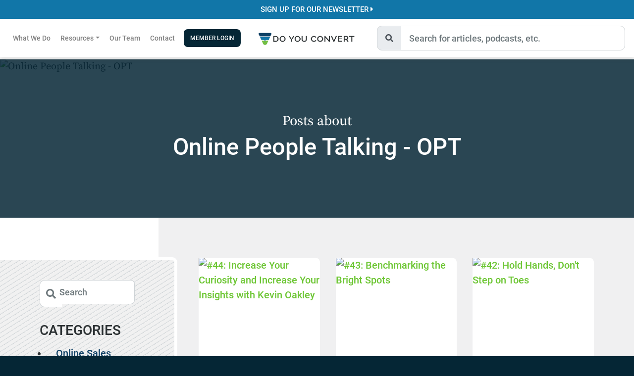

--- FILE ---
content_type: text/html; charset=utf-8
request_url: https://www.doyouconvert.com/blog/category/online-people-talking-opt/?page=2
body_size: 9941
content:
<!doctype html>
<html class="no-js" lang="en">
    <head>
        






<script>
// hfaDataLayer
(()=>{"use strict";var e={d:(t,o)=>{for(var r in o)e.o(o,r)&&!e.o(t,r)&&Object.defineProperty(t,r,{enumerable:!0,get:o[r]})},o:(e,t)=>Object.prototype.hasOwnProperty.call(e,t),r:e=>{"undefined"!=typeof Symbol&&Symbol.toStringTag&&Object.defineProperty(e,Symbol.toStringTag,{value:"Module"}),Object.defineProperty(e,"__esModule",{value:!0})}},t={};e.r(t),e.d(t,{hfaDataLayer:()=>r});let o=function(){};(o.prototype=new Array).collected=[],o.prototype.unloaded={},o.prototype.collect=function(e){if(!(e in o.prototype.collected)&&(o.prototype.collected.push(e),window.hfa)){const e=o.prototype.unload.call(this);e&&window.hfa.filter_hfadatalayer(e)}},o.prototype.unload=function(){const e=Array.prototype.shift.call(o.prototype.collected);return!!e&&(o.prototype.unloaded[e.unixtime]=e,e)},o.prototype.push=function(e){const t=Date.now();e.unixtime=t,Array.prototype.push.call(this,e),o.prototype.collect.call(this,e)};const r=new o;var l=window;for(var n in t)l[n]=t[n];t.__esModule&&Object.defineProperty(l,"__esModule",{value:!0})})();
// End hfaDataLayer

/**
 * This function is called in the onload attribute of all video_iframe instances It is
 * required for oilib.js versions after 21.07.16. Since oilib.js is called in the footer
 * and iframe onload events will occure before oilib has loaded, it is necessary to
 * define this function here
 */
oiVideoOnLoad = function(el) {
    el.dataset.iframeIsLoaded = true;
}



    window.dataLayer = window.dataLayer || [];
    
    window.dataLayer.push({"RetailUser": "No", "GoogleAnalytics": {"GA4id": "G-JGMD9XXQ75"}, "PageType": "BlogPostArchive"});
    

    
    window.oi_preload = {"oilib_version": "21.11.02", "hfsid": 103, "oilib_path": "https://static.doyouconvert.com/dyc/js/oi/", "theme_environment": "production", "ga": {"GA4id": "G-JGMD9XXQ75"}};
    


</script>





<script type="text/javascript">

    const fetchRetailUser = () => Promise.resolve({id: window.oi_preload.user_id})

    const initialUserFetch = fetchRetailUser();
    const ganalyticsLoaded = initialUserFetch.then((userdata) => {
        

        
            window.dataLayer=window.dataLayer||[];
            window.gtag=function(){dataLayer.push(arguments);}
            gtag('js',new Date());
            if (Number.isInteger(userdata.id)) {
                gtag('set', 'user_id', userdata.id.toString());
            }
            
                gtag('config', window.oi_preload.ga.GA4id, {
                    send_page_view: false,
                    transport_url: 'https://www.doyouconvert.com/firstparty/',
                });
            
        
        
            // Google Tag Gateway
            (function(w,d,s,l,i){w[l]=w[l]||[];w[l].push({'gtm.start':
            new Date().getTime(),event:'gtm.js'});var f=d.getElementsByTagName(s)[0],
            j=d.createElement(s),dl=l!='dataLayer'?'&l='+l:'';j.async=true;j.src=
            '/firstparty/?id='+i+dl;f.parentNode.insertBefore(j,f);
            })(window,document,'script','dataLayer','');
        

        
        return userdata
    })
</script>








<!-- A Google-specific tag to improve presence in Google Discover -->
<meta name="robots" content="max-image-preview:large" />





        <meta http-equiv="Content-Type" content="text/html; charset=utf-8" />
        <meta name="viewport" content="width=device-width, initial-scale=1.0" />
        <title>Online People Talking Opt Posts, Page 2 | Do You Convert</title>
        <meta name="description" content="Do You Convert blog posts in the Online People Talking Opt category. The most trusted and respected resource for online sales &amp; new home marketing in the...">
        <link rel="canonical" href="https://www.doyouconvert.com/blog/category/online-people-talking-opt/?page=2" />
        <meta property="og:title" content="Online People Talking Opt Posts, Page 2 | Do You Convert" />
        <meta property="og:site_name" content="Do You Convert" />
        <meta property="og:image" content="https://static.doyouconvert.com/dyc/images/dyc-default-og-image.jpg" />
        <meta property="og:image:width" content="1200" />
        <meta property="og:image:height" content="630" />
        <meta property="og:url" content="https://www.doyouconvert.com/blog/category/online-people-talking-opt/?page=2" />
        <meta property="og:type" content="website" />
        
        <meta property="og:description" content="Do You Convert blog posts in the Online People Talking Opt category. The most trusted and respected resource for online sales &amp; new home marketing in the..." />
        <meta name="twitter:card" content="summary_large_image" />
        <meta name="twitter:site" content="https://www.doyouconvert.com/blog/category/online-people-talking-opt/?page=2" />
        <meta name="twitter:title" content="Online People Talking Opt Posts, Page 2 | Do You Convert" />
        <meta name="twitter:description" content="Do You Convert blog posts in the Online People Talking Opt category. The most trusted and respected resource for online sales &amp; new home marketing in the..." />
        <meta name="twitter:image" content="https://static.doyouconvert.com/dyc/images/dyc-default-og-image.jpg" />
        <meta name="twitter:domain" content="https://www.doyouconvert.com" />
        <link rel="apple-touch-icon" sizes="180x180" href="https://static.doyouconvert.com/dyc/images/favicons/apple-touch-icon.png?v=9742e7c">
        <link rel="icon" type="image/png" sizes="32x32" href="https://static.doyouconvert.com/dyc/images/favicons/favicon-32x32.png?v=ca6ed02">
        <link rel="icon" type="image/png" sizes="16x16" href="https://static.doyouconvert.com/dyc/images/favicons/favicon-16x16.png?v=68fbe4a">
        <link rel="manifest" href="https://static.doyouconvert.com/dyc/images/favicons/manifest.json?v=37a0bbf">
        <link rel="mask-icon" href="https://static.doyouconvert.com/dyc/images/favicons/safari-pinned-tab.svg?v=4954d3f" color="#1176a8">
        <link rel="shortcut icon" href="https://static.doyouconvert.com/dyc/images/favicons/favicon.ico?v=f67c6ec">
        <meta name="msapplication-TileColor" content="#00aba9">
        <meta name="msapplication-config" content="https://static.doyouconvert.com/dyc/images/favicons/browserconfig.xml?v=b9c073e">
        <meta name="theme-color" content="#ffffff">

        <!-- Blog & Podcast Feeds -->
        <link rel="alternate" type="application/rss+xml" title="Do You Convert Blog Feed" href="https://www.doyouconvert.com/blog/rss.xml" />
        <link rel="alternate" type="application/rss+xml" title="Market Proof Marketing Podcast Feed" href="https://www.doyouconvert.com/feed/podcast/" />

        <!-- Styles loaded via enqueue_style -->
    <link href="https://static.doyouconvert.com/dyc/css/vendor.min.css?v=18ef88d" rel="stylesheet" type="text/css" />
    <link href="https://static.doyouconvert.com/dyc/css/style.min.css?v=b36a864" rel="stylesheet" type="text/css" />


        

        <!-- Client Scripts-->
        
            
        
        <!-- End Client Scripts -->
        



    
        <script src="https://static.doyouconvert.com/dyc/js/vendor.header.min.js?v=efa96fb"></script>
    

    

    

    
        <script src="https://static.doyouconvert.com/dyc/js/vendor/swiper-bundle.min.js?v=e97b740"></script>
    

    

    




    
        
    
        
    
        
    
        
    
        
    
        
    






<!-- Facebook Pixel Code -->

<script>
    

    const fbpixelLoaded = initialUserFetch.then((userdata) => {
        
        !function(f,b,e,v,n,t,s)
        {if(f.fbq)return;n=f.fbq=function(){n.callMethod?
        n.callMethod.apply(n,arguments):n.queue.push(arguments)};
        if(!f._fbq)f._fbq=n;n.push=n;n.loaded=!0;n.version='2.0';
        
        n.queue=[];t=b.createElement(e);t.async=!0;
        t.src=v;s=b.getElementsByTagName(e)[0];
        s.parentNode.insertBefore(t,s)}(window, document,'script',
        'https://connect.facebook.net/en_US/fbevents.js');
        
        const amdDLV = (dataLayer) ? dataLayer[0].FacebookAMD||{} : {}
        const amd = userdata.fbamd || amdDLV
        
            
                fbq('init', '1612101219040002', amd);
            
        
        
        
        return userdata
    })
</script>

<!-- End Facebook Pixel Code -->


<meta name="generator" content="Homefiniti" />

    </head>
    <body class="blog-archive blog-archive-category blog blog-archive-category-online-people-talking-opt">
        

        
<nav class="navbar navbar-expand-xl navbar-light fixed-top main-nav container-fluid d-block p-0">
    <div class="row no-gutters nav-banner">
        <div class="col">
            <a href="#" data-toggle="modal" data-target="#newsletterModal" target="_blank">
                Sign up for our Newsletter <i class="fas fa-caret-right"></i>
            </a>
        </div>
    </div>
    <div class="row no-gutters">
        <div class="col-9 p-2 p-md-3 p-xl-0">
            <!-- Mobile Logo -->
            <a class="navbar-brand d-xl-none py-lg-2" href="/">
                <img class="nav-logo"  src="https://static.doyouconvert.com/dyc/images/logo.png?v=7607e0c" alt="Do You Convert">
            </a>
        </div>
        <div class="col-3 p-2 p-md-3 pt-lg-4 p-xl-0">
            <!-- Hamburger -->
            <button class="navbar-toggler d-block d-xl-none ml-auto" type="button" data-toggle="collapse" data-target="#mainNav" aria-controls="mainNav" aria-expanded="false" aria-label="Toggle navigation">
                <span class="navbar-toggler-icon"></span>
            </button>
        </div>
    </div>
    <div class="collapse navbar-collapse row no-gutters justify-content-center" id="mainNav">
        <div class="col-12 col-lg-7 col-xl pl-3 d-flex flex-wrap flex-wrap-none-lg align-items-center">
            <!-- Menu Tag will output: <ul class="navbar-nav"> -->
            
    <ul class="navbar-nav nav-part-text">
        
            
                <li class="nav-item d-flex justify-content-center align-items-center text-center"><a class="nav-link" href="/what-we-do/">What We Do</a></li>
            
        
            
                <li class="nav-item dropdown">
                    <a class="nav-link dropdown-toggle" data-toggle="dropdown" href="#" role="button" aria-haspopup="true" aria-expanded="false">Resources</a>
                    <div class="dropdown-menu">
                        
                            <a class="dropdown-item" href="/resources/">All Resources</a>
                        
                            <a class="dropdown-item" href="/events/">Events</a>
                        
                            <a class="dropdown-item" href="/blog/">Blog</a>
                        
                            <a class="dropdown-item" href="/podcast/">Podcasts</a>
                        
                            <a class="dropdown-item" href="https://www.doyouconvert.com/online-sales-secret-shop-order-now/">Secret Shop</a>
                        
                            <a class="dropdown-item" href="https://www.doyouconvert.com/jobs/">Jobs</a>
                        
                            <a class="dropdown-item" href="/blog/category/video/">Videos</a>
                        
                            <a class="dropdown-item" href="/books/">Books</a>
                        
                    </div>
                </li>
            
        
            
                <li class="nav-item d-flex justify-content-center align-items-center text-center"><a class="nav-link" href="/team/">Our Team</a></li>
            
        
            
                <li class="nav-item d-flex justify-content-center align-items-center text-center"><a class="nav-link" href="/contact/">Contact</a></li>
            
        
    </ul>

            <!-- Login Button -->
            <a href="https://members.doyouconvert.com/" target="_blank" class="member-btn btn btn-sm btn-dark mt-3 mt-md-0 mt-lg-0">
                Member Login
            </a>
        </div>
        <div class="col-12 col-lg-2 d-none d-xl-block text-center">
            <!-- Desktop Logo -->
            <a class="navbar-brand d-none d-xl-block py-4" href="/">
                <img class="nav-logo" id="dyc-logo-desktop" src="https://static.doyouconvert.com/dyc/images/logo.png?v=7607e0c" alt="Do You Convert">
            </a>
        </div>
        <div class="col-12 col-md-8 col-lg px-3 py-3 py-lg-0 pl-lg-1 pl-xl-4 pr-lg-3" id="autocomplete-navparent">
            <!-- Search -->
            <ul class="navbar-nav d-block text-right form-light">
                <li class="nav-item">
                    <form action="/blog/search/">
    <div class="input-group site-search autocomplete_wrapper">
        <div class="input-group-prepend">
            <span class="input-group-text inputbutton justify-content-center"><i id="sitesearch-icon" class="autocomplete-icon fas fa-search"></i></span>
        </div>
        <input 
            class="input-search text-white form-control"
            type="text"
            name="q"
            id="sitesearch"
            data-wrapper="false"
            data-oi-autocomplete-autoload="true"
            tabindex="1"
            data-max-results="10"
            data-allow-submit="true"
            autocomplete="off"
            data-scope="magic|magic link,person|team member,podcast|podcast episode,video|video,tag|posts tagged,article|article"
            data-placeholder="Search for articles, podcasts, etc.">
    </div>
</form>
                </li>
            </ul>
        </div>
    </div>
</nav>
        


    
    <section class="container-fluid page-hero">
    <div class="row no-gutters">
        <div class="col">
            <div class="oi-aspect four-three five-two-md four-one-lg">
                
                
                    
                        
                            <img src="https://media.doyouconvert.com/285/2021/10/26/DYC-2021-Dallas_0569.jpg?width=1024&amp;height=683&amp;fit=bounds&amp;ois=3702962" srcset="https://media.doyouconvert.com/285/2021/10/26/DYC-2021-Dallas_0569.jpg?width=300&amp;height=200&amp;fit=bounds&amp;ois=603a35c 300w, https://media.doyouconvert.com/285/2021/10/26/DYC-2021-Dallas_0569.jpg?width=400&amp;height=266&amp;fit=bounds&amp;ois=dd50487 400w, https://media.doyouconvert.com/285/2021/10/26/DYC-2021-Dallas_0569.jpg?width=1000&amp;height=666&amp;fit=bounds&amp;ois=b0ce6cb 1000w, https://media.doyouconvert.com/285/2021/10/26/DYC-2021-Dallas_0569.jpg?width=1024&amp;height=683&amp;fit=bounds&amp;ois=3702962 1920w" sizes="(min-width: 1400px) 3840px, 100vw" loading="lazy" class="oi-aspect-img" alt="Online People Talking - OPT">
                        
                    
                        
                    
                        
                    
                
                <div class="oi-aspect-content d-flex flex-column align-items-center">
                    
                        
                            <h3>Posts about</h3>
                        
                        <h1>Online People Talking - OPT</h1>
                    
                    
                </div>
            </div>
        </div>
    </div>
</section>
    



<section class="container-fluid list-wrapper">
    <div class="row">
        <div class="col-lg-9 order-lg-2 spacing posts-col">
            
                <div class="row">
                    
                        <div class="col-md-6 col-xl-4 post-wrapper">
                            <div class="card card-podcast" id="blog_17098" data-listing-id="17098">
    <!-- Post Image !-->
    <a href="https://www.doyouconvert.com/blog/44-increase-your-curiosity-and-increase-your-insights-with-kevin-oakley/" class="card-img-top oi-aspect one-one">
        
            <img src="https://media.doyouconvert.com/285/2025/8/4/OPT_Podcast_Spotify_Cover.png?width=300&amp;height=300&amp;fit=bounds&amp;ois=cb8c958" srcset="https://media.doyouconvert.com/285/2025/8/4/OPT_Podcast_Spotify_Cover.png?width=300&amp;height=300&amp;fit=bounds&amp;ois=cb8c958 300w, https://media.doyouconvert.com/285/2025/8/4/OPT_Podcast_Spotify_Cover.png?width=300&amp;height=300&amp;fit=bounds&amp;ois=cb8c958 400w, https://media.doyouconvert.com/285/2025/8/4/OPT_Podcast_Spotify_Cover.png?width=750&amp;height=750&amp;fit=bounds&amp;ois=6c980f5 1000w, https://media.doyouconvert.com/285/2025/8/4/OPT_Podcast_Spotify_Cover.png?width=1400&amp;height=1400&amp;fit=bounds&amp;ois=c911410 1920w" sizes="(min-width: 1400px) 800px, 100vw" loading="lazy" class="oi-aspect-img" alt="#44: Increase Your Curiosity and Increase Your Insights with Kevin Oakley">
        
    </a>
    <div class="card-body d-flex flex-column">
        <!-- Post Date !-->
        <span class="entry-date">
            August 26, 2025
        </span>
        <!-- Post Title !-->
        <a href="https://www.doyouconvert.com/blog/44-increase-your-curiosity-and-increase-your-insights-with-kevin-oakley/">
            <h4 class="mb-1">#44: Increase Your Curiosity and Increase Your Insights with Kevin Oakley</h4>
        </a>
        <!-- Post Author !-->
        
            <div class="entry-author align-self-start">
                
                    <a href="/blog/author/rachel-spaugh/" title="Posts by Online People Talking Podcast" rel="author">
                        By Online People Talking Podcast
                    </a>
                
            </div>
        
        <!-- Post Excerpt 
        
            <div class="wysiwyg small mb-5">
                <span>Listen, Like and Subscribe on Apple or Spotify Podcasts:&nbsp;In this episode of Online People Talki...</span>
            </div>
        
        !-->
        <a href="https://www.doyouconvert.com/blog/44-increase-your-curiosity-and-increase-your-insights-with-kevin-oakley/" class="card-link align-self-end mt-auto mr-auto pt-3">
            <span class="podcast-link">Listen Now <i class="fas fa-caret-right"></i></span>
            <span class="article-link">Read Now <i class="fas fa-caret-right"></i></span>
            <span class="video-link">Watch Now <i class="fas fa-caret-right"></i></span>
        </a>
    </div>
</div>
                        </div>
                    
                        <div class="col-md-6 col-xl-4 post-wrapper">
                            <div class="card card-podcast" id="blog_17061" data-listing-id="17061">
    <!-- Post Image !-->
    <a href="https://www.doyouconvert.com/blog/43-benchmarking-the-bright-spots/" class="card-img-top oi-aspect one-one">
        
            <img src="https://media.doyouconvert.com/285/2025/8/4/OPT_Podcast_Spotify_Cover.png?width=300&amp;height=300&amp;fit=bounds&amp;ois=cb8c958" srcset="https://media.doyouconvert.com/285/2025/8/4/OPT_Podcast_Spotify_Cover.png?width=300&amp;height=300&amp;fit=bounds&amp;ois=cb8c958 300w, https://media.doyouconvert.com/285/2025/8/4/OPT_Podcast_Spotify_Cover.png?width=300&amp;height=300&amp;fit=bounds&amp;ois=cb8c958 400w, https://media.doyouconvert.com/285/2025/8/4/OPT_Podcast_Spotify_Cover.png?width=750&amp;height=750&amp;fit=bounds&amp;ois=6c980f5 1000w, https://media.doyouconvert.com/285/2025/8/4/OPT_Podcast_Spotify_Cover.png?width=1400&amp;height=1400&amp;fit=bounds&amp;ois=c911410 1920w" sizes="(min-width: 1400px) 800px, 100vw" loading="lazy" class="oi-aspect-img" alt="#43: Benchmarking the Bright Spots">
        
    </a>
    <div class="card-body d-flex flex-column">
        <!-- Post Date !-->
        <span class="entry-date">
            August 19, 2025
        </span>
        <!-- Post Title !-->
        <a href="https://www.doyouconvert.com/blog/43-benchmarking-the-bright-spots/">
            <h4 class="mb-1">#43: Benchmarking the Bright Spots</h4>
        </a>
        <!-- Post Author !-->
        
            <div class="entry-author align-self-start">
                
                    <a href="/blog/author/rachel-spaugh/" title="Posts by Online People Talking Podcast" rel="author">
                        By Online People Talking Podcast
                    </a>
                
            </div>
        
        <!-- Post Excerpt 
        
            <div class="wysiwyg small mb-5">
                <span>Listen, Like and Subscribe on Apple or Spotify Podcasts: Vibes? Off. Moods? Down. Market? Whack. Or ...</span>
            </div>
        
        !-->
        <a href="https://www.doyouconvert.com/blog/43-benchmarking-the-bright-spots/" class="card-link align-self-end mt-auto mr-auto pt-3">
            <span class="podcast-link">Listen Now <i class="fas fa-caret-right"></i></span>
            <span class="article-link">Read Now <i class="fas fa-caret-right"></i></span>
            <span class="video-link">Watch Now <i class="fas fa-caret-right"></i></span>
        </a>
    </div>
</div>
                        </div>
                    
                        <div class="col-md-6 col-xl-4 post-wrapper">
                            <div class="card card-podcast" id="blog_16907" data-listing-id="16907">
    <!-- Post Image !-->
    <a href="https://www.doyouconvert.com/blog/42-hold-hands-dont-step-on-toes/" class="card-img-top oi-aspect one-one">
        
            <img src="https://media.doyouconvert.com/285/2025/7/21/OPT_Podcast_Spotify_Cover.png?width=300&amp;height=300&amp;fit=bounds&amp;ois=b8654bf" srcset="https://media.doyouconvert.com/285/2025/7/21/OPT_Podcast_Spotify_Cover.png?width=300&amp;height=300&amp;fit=bounds&amp;ois=b8654bf 300w, https://media.doyouconvert.com/285/2025/7/21/OPT_Podcast_Spotify_Cover.png?width=300&amp;height=300&amp;fit=bounds&amp;ois=b8654bf 400w, https://media.doyouconvert.com/285/2025/7/21/OPT_Podcast_Spotify_Cover.png?width=750&amp;height=750&amp;fit=bounds&amp;ois=a5b1b25 1000w, https://media.doyouconvert.com/285/2025/7/21/OPT_Podcast_Spotify_Cover.png?width=1400&amp;height=1400&amp;fit=bounds&amp;ois=3975382 1920w" sizes="(min-width: 1400px) 800px, 100vw" loading="lazy" class="oi-aspect-img" alt="#42: Hold Hands, Don&#x27;t Step on Toes">
        
    </a>
    <div class="card-body d-flex flex-column">
        <!-- Post Date !-->
        <span class="entry-date">
            July 21, 2025
        </span>
        <!-- Post Title !-->
        <a href="https://www.doyouconvert.com/blog/42-hold-hands-dont-step-on-toes/">
            <h4 class="mb-1">#42: Hold Hands, Don&#x27;t Step on Toes</h4>
        </a>
        <!-- Post Author !-->
        
            <div class="entry-author align-self-start">
                
                    <a href="/blog/author/rachel-spaugh/" title="Posts by Online People Talking Podcast" rel="author">
                        By Online People Talking Podcast
                    </a>
                
            </div>
        
        <!-- Post Excerpt 
        
            <div class="wysiwyg small mb-5">
                <span>Listen, Like and Subscribe on Apple or Spotify Podcasts:&nbsp;Jen shares the mic with Cassy Williams...</span>
            </div>
        
        !-->
        <a href="https://www.doyouconvert.com/blog/42-hold-hands-dont-step-on-toes/" class="card-link align-self-end mt-auto mr-auto pt-3">
            <span class="podcast-link">Listen Now <i class="fas fa-caret-right"></i></span>
            <span class="article-link">Read Now <i class="fas fa-caret-right"></i></span>
            <span class="video-link">Watch Now <i class="fas fa-caret-right"></i></span>
        </a>
    </div>
</div>
                        </div>
                    
                        <div class="col-md-6 col-xl-4 post-wrapper">
                            <div class="card card-podcast" id="blog_16864" data-listing-id="16864">
    <!-- Post Image !-->
    <a href="https://www.doyouconvert.com/blog/41-working-with-realtors-channel-elvis/" class="card-img-top oi-aspect one-one">
        
            <img src="https://media.doyouconvert.com/285/2025/7/7/OPT_SQ_Graphic_copy-100.jpg?width=300&amp;height=300&amp;fit=bounds&amp;ois=ccb1de2" srcset="https://media.doyouconvert.com/285/2025/7/7/OPT_SQ_Graphic_copy-100.jpg?width=300&amp;height=300&amp;fit=bounds&amp;ois=ccb1de2 300w, https://media.doyouconvert.com/285/2025/7/7/OPT_SQ_Graphic_copy-100.jpg?width=300&amp;height=300&amp;fit=bounds&amp;ois=ccb1de2 400w, https://media.doyouconvert.com/285/2025/7/7/OPT_SQ_Graphic_copy-100.jpg?width=750&amp;height=750&amp;fit=bounds&amp;ois=5ac2e3f 1000w, https://media.doyouconvert.com/285/2025/7/7/OPT_SQ_Graphic_copy-100.jpg?width=1400&amp;height=1400&amp;fit=bounds&amp;ois=6995c07 1920w" sizes="(min-width: 1400px) 800px, 100vw" loading="lazy" class="oi-aspect-img" alt="#41: Working With Realtors? Channel Elvis.">
        
    </a>
    <div class="card-body d-flex flex-column">
        <!-- Post Date !-->
        <span class="entry-date">
            July 07, 2025
        </span>
        <!-- Post Title !-->
        <a href="https://www.doyouconvert.com/blog/41-working-with-realtors-channel-elvis/">
            <h4 class="mb-1">#41: Working With Realtors? Channel Elvis.</h4>
        </a>
        <!-- Post Author !-->
        
            <div class="entry-author align-self-start">
                
                    <a href="/blog/author/rachel-spaugh/" title="Posts by Online People Talking Podcast" rel="author">
                        By Online People Talking Podcast
                    </a>
                
            </div>
        
        <!-- Post Excerpt 
        
            <div class="wysiwyg small mb-5">
                <span>Elvis said TCB. Jen makes it OPT.Jen Barkan and fellow DYC Online Sales Coach Melissa Fort take on t...</span>
            </div>
        
        !-->
        <a href="https://www.doyouconvert.com/blog/41-working-with-realtors-channel-elvis/" class="card-link align-self-end mt-auto mr-auto pt-3">
            <span class="podcast-link">Listen Now <i class="fas fa-caret-right"></i></span>
            <span class="article-link">Read Now <i class="fas fa-caret-right"></i></span>
            <span class="video-link">Watch Now <i class="fas fa-caret-right"></i></span>
        </a>
    </div>
</div>
                        </div>
                    
                        <div class="col-md-6 col-xl-4 post-wrapper">
                            <div class="card card-podcast" id="blog_16779" data-listing-id="16779">
    <!-- Post Image !-->
    <a href="https://www.doyouconvert.com/blog/40-bye-felicia-hello-confidence/" class="card-img-top oi-aspect one-one">
        
            <img src="https://media.doyouconvert.com/285/2025/6/18/OPT_SQ_Graphic-100.jpg?width=300&amp;height=300&amp;fit=bounds&amp;ois=7eaba64" srcset="https://media.doyouconvert.com/285/2025/6/18/OPT_SQ_Graphic-100.jpg?width=300&amp;height=300&amp;fit=bounds&amp;ois=7eaba64 300w, https://media.doyouconvert.com/285/2025/6/18/OPT_SQ_Graphic-100.jpg?width=300&amp;height=300&amp;fit=bounds&amp;ois=7eaba64 400w, https://media.doyouconvert.com/285/2025/6/18/OPT_SQ_Graphic-100.jpg?width=750&amp;height=750&amp;fit=bounds&amp;ois=62e358e 1000w, https://media.doyouconvert.com/285/2025/6/18/OPT_SQ_Graphic-100.jpg?width=1400&amp;height=1400&amp;fit=bounds&amp;ois=3e2f031 1920w" sizes="(min-width: 1400px) 800px, 100vw" loading="lazy" class="oi-aspect-img" alt="#40: Bye Felicia, Hello Confidence">
        
    </a>
    <div class="card-body d-flex flex-column">
        <!-- Post Date !-->
        <span class="entry-date">
            June 23, 2025
        </span>
        <!-- Post Title !-->
        <a href="https://www.doyouconvert.com/blog/40-bye-felicia-hello-confidence/">
            <h4 class="mb-1">#40: Bye Felicia, Hello Confidence</h4>
        </a>
        <!-- Post Author !-->
        
            <div class="entry-author align-self-start">
                
                    <a href="/blog/author/rachel-spaugh/" title="Posts by Online People Talking Podcast" rel="author">
                        By Online People Talking Podcast
                    </a>
                
            </div>
        
        <!-- Post Excerpt 
        
            <div class="wysiwyg small mb-5">
                <span>Lacy Warburton, Online Sales Manager for Stylecraft Builders in Texas, joins Jen Barkan for Episode ...</span>
            </div>
        
        !-->
        <a href="https://www.doyouconvert.com/blog/40-bye-felicia-hello-confidence/" class="card-link align-self-end mt-auto mr-auto pt-3">
            <span class="podcast-link">Listen Now <i class="fas fa-caret-right"></i></span>
            <span class="article-link">Read Now <i class="fas fa-caret-right"></i></span>
            <span class="video-link">Watch Now <i class="fas fa-caret-right"></i></span>
        </a>
    </div>
</div>
                        </div>
                    
                        <div class="col-md-6 col-xl-4 post-wrapper">
                            <div class="card card-podcast" id="blog_16329" data-listing-id="16329">
    <!-- Post Image !-->
    <a href="https://www.doyouconvert.com/blog/39-onsite-says-your-appointments-suck-with-mike-lyon/" class="card-img-top oi-aspect one-one">
        
            <img src="https://media.doyouconvert.com/285/2025/6/9/OPT_SQ_Graphic-100.jpg?width=300&amp;height=300&amp;fit=bounds&amp;ois=9b2448e" srcset="https://media.doyouconvert.com/285/2025/6/9/OPT_SQ_Graphic-100.jpg?width=300&amp;height=300&amp;fit=bounds&amp;ois=9b2448e 300w, https://media.doyouconvert.com/285/2025/6/9/OPT_SQ_Graphic-100.jpg?width=300&amp;height=300&amp;fit=bounds&amp;ois=9b2448e 400w, https://media.doyouconvert.com/285/2025/6/9/OPT_SQ_Graphic-100.jpg?width=750&amp;height=750&amp;fit=bounds&amp;ois=9059f8a 1000w, https://media.doyouconvert.com/285/2025/6/9/OPT_SQ_Graphic-100.jpg?width=1400&amp;height=1400&amp;fit=bounds&amp;ois=c106fbc 1920w" sizes="(min-width: 1400px) 800px, 100vw" loading="lazy" class="oi-aspect-img" alt="#39: Onsite Says Your Appointments Suck with Mike Lyon">
        
    </a>
    <div class="card-body d-flex flex-column">
        <!-- Post Date !-->
        <span class="entry-date">
            June 09, 2025
        </span>
        <!-- Post Title !-->
        <a href="https://www.doyouconvert.com/blog/39-onsite-says-your-appointments-suck-with-mike-lyon/">
            <h4 class="mb-1">#39: Onsite Says Your Appointments Suck with Mike Lyon</h4>
        </a>
        <!-- Post Author !-->
        
            <div class="entry-author align-self-start">
                
                    <a href="/blog/author/rachel-spaugh/" title="Posts by Online People Talking Podcast" rel="author">
                        By Online People Talking Podcast
                    </a>
                
            </div>
        
        <!-- Post Excerpt 
        
            <div class="wysiwyg small mb-5">
                <span>Mike Lyon joins Jen Barkan for a spicy and spirited episode that tackles a phrase every OSC dreads: ...</span>
            </div>
        
        !-->
        <a href="https://www.doyouconvert.com/blog/39-onsite-says-your-appointments-suck-with-mike-lyon/" class="card-link align-self-end mt-auto mr-auto pt-3">
            <span class="podcast-link">Listen Now <i class="fas fa-caret-right"></i></span>
            <span class="article-link">Read Now <i class="fas fa-caret-right"></i></span>
            <span class="video-link">Watch Now <i class="fas fa-caret-right"></i></span>
        </a>
    </div>
</div>
                        </div>
                    
                        <div class="col-md-6 col-xl-4 post-wrapper">
                            <div class="card card-podcast" id="blog_16250" data-listing-id="16250">
    <!-- Post Image !-->
    <a href="https://www.doyouconvert.com/blog/38-unplug-without-dropping-the-ball/" class="card-img-top oi-aspect one-one">
        
            <img src="https://media.doyouconvert.com/285/2025/5/28/052725_OPT38_Podcast__OPT_SQ_Graphic.jpg?width=300&amp;height=300&amp;fit=bounds&amp;ois=3d622bd" srcset="https://media.doyouconvert.com/285/2025/5/28/052725_OPT38_Podcast__OPT_SQ_Graphic.jpg?width=300&amp;height=300&amp;fit=bounds&amp;ois=3d622bd 300w, https://media.doyouconvert.com/285/2025/5/28/052725_OPT38_Podcast__OPT_SQ_Graphic.jpg?width=300&amp;height=300&amp;fit=bounds&amp;ois=3d622bd 400w, https://media.doyouconvert.com/285/2025/5/28/052725_OPT38_Podcast__OPT_SQ_Graphic.jpg?width=750&amp;height=750&amp;fit=bounds&amp;ois=915b84d 1000w, https://media.doyouconvert.com/285/2025/5/28/052725_OPT38_Podcast__OPT_SQ_Graphic.jpg?width=1440&amp;height=1440&amp;fit=bounds&amp;ois=a3d0e54 1920w" sizes="(min-width: 1400px) 800px, 100vw" loading="lazy" class="oi-aspect-img" alt="#38: Unplug Without Dropping the Ball with Guests Stephanie Moffett and Danielle Ross">
        
    </a>
    <div class="card-body d-flex flex-column">
        <!-- Post Date !-->
        <span class="entry-date">
            May 28, 2025
        </span>
        <!-- Post Title !-->
        <a href="https://www.doyouconvert.com/blog/38-unplug-without-dropping-the-ball/">
            <h4 class="mb-1">#38: Unplug Without Dropping the Ball with Guests Stephanie Moffett and Danielle Ross</h4>
        </a>
        <!-- Post Author !-->
        
            <div class="entry-author align-self-start">
                
                    <a href="/blog/author/rachel-spaugh/" title="Posts by Online People Talking Podcast" rel="author">
                        By Online People Talking Podcast
                    </a>
                
            </div>
        
        <!-- Post Excerpt 
        
            <div class="wysiwyg small mb-5">
                <span>In this episode of Online People Talking, Jen Barkan is joined by Chesapeake Homes’ superstar OSC te...</span>
            </div>
        
        !-->
        <a href="https://www.doyouconvert.com/blog/38-unplug-without-dropping-the-ball/" class="card-link align-self-end mt-auto mr-auto pt-3">
            <span class="podcast-link">Listen Now <i class="fas fa-caret-right"></i></span>
            <span class="article-link">Read Now <i class="fas fa-caret-right"></i></span>
            <span class="video-link">Watch Now <i class="fas fa-caret-right"></i></span>
        </a>
    </div>
</div>
                        </div>
                    
                        <div class="col-md-6 col-xl-4 post-wrapper">
                            <div class="card card-podcast" id="blog_16164" data-listing-id="16164">
    <!-- Post Image !-->
    <a href="https://www.doyouconvert.com/blog/37-real-talk-on-benchmarks-and-market-trends-with-our-newest-online-sales-coaches/" class="card-img-top oi-aspect one-one">
        
            <img src="https://media.doyouconvert.com/285/2025/5/13/051325_OPT_Podcast__OPT_SQ_Graphic.jpg?width=300&amp;height=300&amp;fit=bounds&amp;ois=fa204ee" srcset="https://media.doyouconvert.com/285/2025/5/13/051325_OPT_Podcast__OPT_SQ_Graphic.jpg?width=300&amp;height=300&amp;fit=bounds&amp;ois=fa204ee 300w, https://media.doyouconvert.com/285/2025/5/13/051325_OPT_Podcast__OPT_SQ_Graphic.jpg?width=300&amp;height=300&amp;fit=bounds&amp;ois=fa204ee 400w, https://media.doyouconvert.com/285/2025/5/13/051325_OPT_Podcast__OPT_SQ_Graphic.jpg?width=750&amp;height=750&amp;fit=bounds&amp;ois=3b508ab 1000w, https://media.doyouconvert.com/285/2025/5/13/051325_OPT_Podcast__OPT_SQ_Graphic.jpg?width=1440&amp;height=1440&amp;fit=bounds&amp;ois=752918d 1920w" sizes="(min-width: 1400px) 800px, 100vw" loading="lazy" class="oi-aspect-img" alt="#37 - Real Talk on Benchmarks and Market Trends with Our Newest Online Sales Coaches">
        
    </a>
    <div class="card-body d-flex flex-column">
        <!-- Post Date !-->
        <span class="entry-date">
            May 12, 2025
        </span>
        <!-- Post Title !-->
        <a href="https://www.doyouconvert.com/blog/37-real-talk-on-benchmarks-and-market-trends-with-our-newest-online-sales-coaches/">
            <h4 class="mb-1">#37 - Real Talk on Benchmarks and Market Trends with Our Newest Online Sales Coaches</h4>
        </a>
        <!-- Post Author !-->
        
            <div class="entry-author align-self-start">
                
                    <a href="/blog/author/rachel-spaugh/" title="Posts by Online People Talking Podcast" rel="author">
                        By Online People Talking Podcast
                    </a>
                
            </div>
        
        <!-- Post Excerpt 
        
            <div class="wysiwyg small mb-5">
                <span>🎙️ #37: Real Talk on Sales Trends with Our Newest Sales CoachesIn this episode, Jen, Amanda, and new...</span>
            </div>
        
        !-->
        <a href="https://www.doyouconvert.com/blog/37-real-talk-on-benchmarks-and-market-trends-with-our-newest-online-sales-coaches/" class="card-link align-self-end mt-auto mr-auto pt-3">
            <span class="podcast-link">Listen Now <i class="fas fa-caret-right"></i></span>
            <span class="article-link">Read Now <i class="fas fa-caret-right"></i></span>
            <span class="video-link">Watch Now <i class="fas fa-caret-right"></i></span>
        </a>
    </div>
</div>
                        </div>
                    
                        <div class="col-md-6 col-xl-4 post-wrapper">
                            <div class="card card-podcast" id="blog_16058" data-listing-id="16058">
    <!-- Post Image !-->
    <a href="https://www.doyouconvert.com/blog/36-creating-value-when-leads-are-down/" class="card-img-top oi-aspect one-one">
        
            <img src="https://media.doyouconvert.com/285/2025/4/23/042125_OPT_Jen-Mike.jpg?width=300&amp;height=300&amp;fit=bounds&amp;ois=3e6d8e6" srcset="https://media.doyouconvert.com/285/2025/4/23/042125_OPT_Jen-Mike.jpg?width=300&amp;height=300&amp;fit=bounds&amp;ois=3e6d8e6 300w, https://media.doyouconvert.com/285/2025/4/23/042125_OPT_Jen-Mike.jpg?width=300&amp;height=300&amp;fit=bounds&amp;ois=3e6d8e6 400w, https://media.doyouconvert.com/285/2025/4/23/042125_OPT_Jen-Mike.jpg?width=750&amp;height=750&amp;fit=bounds&amp;ois=bb5ced4 1000w, https://media.doyouconvert.com/285/2025/4/23/042125_OPT_Jen-Mike.jpg?width=1440&amp;height=1440&amp;fit=bounds&amp;ois=be77456 1920w" sizes="(min-width: 1400px) 800px, 100vw" loading="lazy" class="oi-aspect-img" alt="#36 - Creating Value When Leads Are Down – Tips, Tools &amp; Tough Love">
        
    </a>
    <div class="card-body d-flex flex-column">
        <!-- Post Date !-->
        <span class="entry-date">
            April 23, 2025
        </span>
        <!-- Post Title !-->
        <a href="https://www.doyouconvert.com/blog/36-creating-value-when-leads-are-down/">
            <h4 class="mb-1">#36 - Creating Value When Leads Are Down – Tips, Tools &amp; Tough Love</h4>
        </a>
        <!-- Post Author !-->
        
            <div class="entry-author align-self-start">
                
                    <a href="/blog/author/jackie-lipinski/" title="Posts by Online People Talking Podcast" rel="author">
                        By Online People Talking Podcast
                    </a>
                
            </div>
        
        <!-- Post Excerpt 
        
            <div class="wysiwyg small mb-5">
                <span>👟 Kicking Off with the Lyon Life: Mike Lyon is deep into basketball dad life, supporting his son Nat...</span>
            </div>
        
        !-->
        <a href="https://www.doyouconvert.com/blog/36-creating-value-when-leads-are-down/" class="card-link align-self-end mt-auto mr-auto pt-3">
            <span class="podcast-link">Listen Now <i class="fas fa-caret-right"></i></span>
            <span class="article-link">Read Now <i class="fas fa-caret-right"></i></span>
            <span class="video-link">Watch Now <i class="fas fa-caret-right"></i></span>
        </a>
    </div>
</div>
                        </div>
                    
                </div>
                <div class="row mt-5 b-spacing">
                    <ul class="pagination justify-content-center w-100">
    
        <li class="page-item">
            <a class="page-link " href="/blog/category/online-people-talking-opt/?page=1&amp;i=0"><i class="fas fa-chevron-left"></i></a>
        </li>
    
    <li class="page-item active">
        <span class="page-link button">Page 2 of 10</span>
    </li>
    
        <li class="page-item">
            <a class="page-link " href="/blog/category/online-people-talking-opt/?page=3&amp;i=0"><i class="fas fa-chevron-right"></i></a>
        </li>
    
</ul>


                </div>
            
        </div>
        <div class="col-lg-3 order-lg-1">
            <div class="sidebar">

    <form name="searchForm" action="/blog/search/" class="oi-search blog-search form-light" aria-label="Search Blog Content">
        <div class="input-group">
            <button class="inputbutton"><i class="fas fa-search"></i></button>
            <input class="text-white form-control sidebar-input" type="search" name="q" id="search" placeholder="Search">
        </div>
    </form>

    
        <h3>Categories</h3>
        <ul>
            <li><a href="/blog/category/online-sales/">Online Sales</a></li>
            <li><a href="/blog/category/marketing/">Marketing</a></li>
            
                
                    <li><a href="https://www.doyouconvert.com/blog/category/2024-summit-must-listen-episodes/" title="2024 Summit Must Listen Episodes">2024 Summit Must Listen Episodes</a></li>
                
            
                
                    <li><a href="https://www.doyouconvert.com/blog/category/2025-online-sales-marketing-summit/" title="2025 Online Sales &amp; Marketing Summit">2025 Online Sales &amp; Marketing Summit</a></li>
                
            
                
                    <li><a href="https://www.doyouconvert.com/blog/category/adjusting-market-conditions/" title="Adjusting Market Conditions">Adjusting Market Conditions</a></li>
                
            
                
                    <li><a href="https://www.doyouconvert.com/blog/category/best-practices/" title="Best Practices">Best Practices</a></li>
                
            
                
                    <li><a href="https://www.doyouconvert.com/blog/category/content/" title="Content">Content</a></li>
                
            
                
                    <li><a href="https://www.doyouconvert.com/blog/category/creative-case-study/" title="Creative Case Study">Creative Case Study</a></li>
                
            
                
                    <li><a href="https://www.doyouconvert.com/blog/category/customer-experience/" title="Customer Experience">Customer Experience</a></li>
                
            
                
                    <li><a href="https://www.doyouconvert.com/blog/category/dyc-live/" title="DYC Live">DYC Live</a></li>
                
            
                
                    <li><a href="https://www.doyouconvert.com/blog/category/data-analytics/" title="Data &amp; Analytics">Data &amp; Analytics</a></li>
                
            
                
                    <li><a href="https://www.doyouconvert.com/blog/category/design/" title="Design">Design</a></li>
                
            
                
                    <li><a href="https://www.doyouconvert.com/blog/category/facebook-google/" title="Facebook &amp; Google">Facebook &amp; Google</a></li>
                
            
                
                    <li><a href="https://www.doyouconvert.com/blog/category/follow-up/" title="Follow-Up">Follow-Up</a></li>
                
            
                
                    <li><a href="https://www.doyouconvert.com/blog/category/guide/" title="Guide">Guide</a></li>
                
            
                
                    <li><a href="https://www.doyouconvert.com/blog/category/hiring-training/" title="Hiring &amp; Training">Hiring &amp; Training</a></li>
                
            
                
                    <li><a href="https://www.doyouconvert.com/blog/category/industry-news/" title="Industry News">Industry News</a></li>
                
            
                
                    <li><a href="https://www.doyouconvert.com/blog/category/market-proof-awards/" title="Market Proof Awards">Market Proof Awards</a></li>
                
            
                
            
                
                    <li><a href="https://www.doyouconvert.com/blog/category/online-people-talking-opt/" title="Online People Talking - OPT">Online People Talking - OPT</a></li>
                
            
                
            
                
                    <li><a href="https://www.doyouconvert.com/blog/category/online-sales-benchmarks/" title="Online Sales Benchmarks">Online Sales Benchmarks</a></li>
                
            
                
                    <li><a href="https://www.doyouconvert.com/blog/category/semppc-benchmarks/" title="SEM/PPC Benchmarks">SEM/PPC Benchmarks</a></li>
                
            
                
                    <li><a href="https://www.doyouconvert.com/blog/category/video/" title="Video">Video</a></li>
                
            
        </ul>
    

</div>
        </div>
    </div>
 </section>   


        
<div class="modal fade newsletter-modal" id="newsletterModal" tabindex="-1" role="dialog" aria-labelledby="newsletterModal" aria-hidden="true">
    <div class="modal-dialog modal-lg">
        <div class="modal-content">
            <div class="modal-header">
                <button type="button" class="close" data-dismiss="modal" aria-label="Close">
                    <span aria-hidden="true">&times;</span>
                </button>
                <h1>Subscribe to Our Newsletter</h1>
            </div>
            <div class="modal-body form-light">
                <div class="row">
                    <div class="col-12 wysiwyg oi-wysiwyg">
                        
                            <p><i>Sign up</i> to get the email newsletter that home building online sales and marketing leaders look forward to! Receive the latest in industry news, get event details, and more!</p>
                        
                    </div>
                </div>
                <div class="form-wrapper">
                    







<form
    id="subscribemodal"
    class="oi-form subscribemodal"
    
        data-oi-event="oi-email-subscribe"
    
    
        data-oi-form-autoload="ajax"
    
    
    method="post"
    action="/xhr/subscribe/"
>
    <div class="form-row">

        <div class="form-group">
            <div id="subscribemodal_message" class="oi-form-message" style="display: none;"></div>
        </div>

        
            
                

                    

                        <div class="form-group charfield textinput first_name required">

                            <label for="subscribemodal__first_name">First Name</label>

                            
                                
                                    <input type="text" name="first_name" class="form-control first_name required" placeholder="First Name" id="subscribemodal__first_name" required>
                                
                            

                            <span class="form-group-message"></span>

                        </div>

                    

                

            
                

                    

                        <div class="form-group charfield textinput last_name required">

                            <label for="subscribemodal__last_name">Last Name</label>

                            
                                
                                    <input type="text" name="last_name" class="form-control last_name required" placeholder="Last Name" id="subscribemodal__last_name" required>
                                
                            

                            <span class="form-group-message"></span>

                        </div>

                    

                

            
                

                    

                        <div class="form-group emailfield emailinput email required">

                            <label for="subscribemodal__email">Email</label>

                            
                                
                                    <input type="email" name="email" maxlength="320" class="form-control email required" placeholder="Email" id="subscribemodal__email" required>
                                
                            

                            <span class="form-group-message"></span>

                        </div>

                    

                

            
                

                    

                        <div class="form-group charfield textinput company required">

                            <label for="subscribemodal__company">Company</label>

                            
                                
                                    <input type="text" name="company" class="form-control company required" placeholder="Company" id="subscribemodal__company" required>
                                
                            

                            <span class="form-group-message"></span>

                        </div>

                    

                

            
                

                    

                        <div class="form-group choicefield select primary required">

                            <label for="subscribemodal__primary">Primary</label>

                            
                                
                                    <select name="primary" class="form-control custom-select primary required" placeholder="Primary" id="subscribemodal__primary" required>
  <option value="" selected>Primary Role</option>

  <option value="Sales">Sales</option>

  <option value="Marketing">Marketing</option>

  <option value="Both">Both</option>

</select>
                                
                            

                            <span class="form-group-message"></span>

                        </div>

                    

                

            
            

                

                    <input type="hidden" name="page_url" class="page_url" id="subscribemodal__page_url">

                

            

                

                    <input type="hidden" name="oi_form_id" value="subscribemodal" class="oi_form_id" id="subscribemodal__oi_form_id">

                

            

                

                    <input type="hidden" name="ga4_client_id" class="ga4_client_id" id="subscribemodal__ga4_client_id">

                

            

                

                    <input type="hidden" name="message" value="This was a subscribe request" class="message required" id="subscribemodal__message">

                

            
        

    </div>
    <div class="form-row">
        <div class="form-group">
            <button type="submit" class="btn btn-primary">Subscribe</button>
        </div>
    </div>
</form>



    
        
            <script>
                jQuery(function(){
                    jQuery('input[name="page_url"]').val(window.location.href);
                });
            </script>
    







                </div>
            </div>
        </div>
    </div>
</div>



<section class="container-fluid signup-banner">
    <div class="row">
        <div class="col">
            <h3>Online Sales & Marketing Insights Delivered Straight To Your Inbox</h3>
            <a class="btn btn-primary d-inline-block mt-2" href="#" data-toggle="modal" data-target="#newsletterModal" role="button" target="_blank">
                Get Free Insights <i class="fas fa-caret-right"></i>
            </a>
        </div>
    </div>
</section>

<section class="container-fluid footer-content">
    <div class="row justify-content-center">
        <div class="col-lg-6 col-xl-5">
            <h1 class="mb-4">Upcoming Events</h1>
            <div class="row event-list">
                
                    
                        
                            <div class="col-12 d-flex event">
                                <div class="col-3 col-xl-2 d-flex justify-content-center date">
                                    <span class="align-self-center"><a target="_blank" href="https://www.buildersshow.com/Search/EducationSession.aspx?id=3183648">Feb.<br/>17-19,<br/>2026</a></span>
                                </div>
                                <div class="col-9 col-xl-10">
                                    <h4>DYC at the International Builders Show</h4>
                                    <a class="learn-more" target="_blank" href="https://www.buildersshow.com/Search/EducationSession.aspx?id=3183648">Join Us At IBS <i class="fas fa-caret-right"></i></a>
                                </div>
                            </div>
                        
                    
                        
                            <div class="col-12 d-flex event">
                                <div class="col-3 col-xl-2 d-flex justify-content-center date">
                                    <span class="align-self-center"><a target="_blank" href="https://onlinesales.doyouconvert.com/sales-academy/">April<br/>1-3<br/>2026</a></span>
                                </div>
                                <div class="col-9 col-xl-10">
                                    <h4>Online Sales Academy</h4>
                                    <a class="learn-more" target="_blank" href="https://onlinesales.doyouconvert.com/sales-academy/">Register Now <i class="fas fa-caret-right"></i></a>
                                </div>
                            </div>
                        
                    
                        
                            <div class="col-12 d-flex event">
                                <div class="col-3 col-xl-2 d-flex justify-content-center date">
                                    <span class="align-self-center"><a target="_blank" href="https://marketing.doyouconvert.com/academy/">Jan<br/>27-29<br/>2026</a></span>
                                </div>
                                <div class="col-9 col-xl-10">
                                    <h4>Market Proof Marketing Academy</h4>
                                    <a class="learn-more" target="_blank" href="https://marketing.doyouconvert.com/academy/">Register Now <i class="fas fa-caret-right"></i></a>
                                </div>
                            </div>
                        
                    
                        
                            <div class="col-12 d-flex event">
                                <div class="col-3 col-xl-2 d-flex justify-content-center date">
                                    <span class="align-self-center"><a target="_blank" href="http://www.onlinesalessummit.com">Oct.<br/>1-2,<br/>2026</a></span>
                                </div>
                                <div class="col-9 col-xl-10">
                                    <h4>2026 Online Sales &amp; Marketing Summit</h4>
                                    <a class="learn-more" target="_blank" href="http://www.onlinesalessummit.com">Join the VIP List <i class="fas fa-caret-right"></i></a>
                                </div>
                            </div>
                        
                    
                        
                    
                
                <a class="view-all" href="/events/">View All Events <i class="fas fa-caret-right"></i></a>
            </div>
        </div>
        <div class="col-lg-6 col-xl-5" id="getintouchform-container">
            <div class="form-wrapper">
    <h1>Get In Touch</h1>
    <h3>If you have a question or would you like to learn about partnering with us, contact us today!</h3>
    <div class="form-row" style="margin-left:-10px">
        <div class="form-group">
            <a href="/contact">
                <button type="submit" class="btn btn-primary">Contact Us</button>
            </a>
            <a href="tel:8883581269">
                <button type="submit" class="btn btn-primary ml-lg-3">(888)-358-1269</button>
            </a>
        </div>
    </div>
    
</div>
        </div>
    </div>
</section>



<footer class="container-fluid spacing">
    <div class="row">
        <div class="col-lg-4">
            <img class="footer-logo" src="https://static.doyouconvert.com/dyc/images/logo-white.png?v=e4595e7" alt="Do You Convert">
        </div>
        <div class="col">
            
    <ul class="mr-auto footer-nav">
        
            <li><a href="/what-we-do/">What We Do</a></li>
             
         
            <li><a href="/events/">Events</a></li>
             
         
            <li><a href="/resources/">Resources</a></li>
             
         
            <li><a href="/creative-services/">Creative Services</a></li>
             
         
            <li><a href="https://www.doyouconvert.com/online-sales-secret-shop-order-now/">Secret Shop</a></li>
             
         
            <li><a href="/podcast/">Podcasts</a></li>
             
         
            <li><a href="/team/">Our Team</a></li>
             
         
            <li><a href="/blog/">Blog</a></li>
             
         
            <li><a href="/contact/">Contact</a></li>
             
         
    </ul>
  

        </div>
    </div>
    <div class="row mt-3">
        <div class="col-lg-6 order-lg-2">
            <div class="social-icons">
                
                    <a href="http://facebook.com/doyouconvert" aria-label="Visit Do You Convert on Facebook" class="oi-social-profile-click" target="_blank" rel="me">
                        <i class="fab fa-facebook fa-lg mr-1"></i>
                    </a>
                
                
                    <a href="http://instagram.com/do_you_convert" aria-label="Visit Do You Convert on Instagram" class="oi-social-profile-click" target="_blank" rel="me">
                        <i class="fab fa-instagram fa-lg mr-1"></i>
                    </a>
                
                
                
                    <a href="https://www.youtube.com/@DoYouConvert" aria-label="Visit Do You Convert on YouTube" class="oi-social-profile-click" target="_blank" rel="me">
                        <i class="fab fa-youtube fa-lg mr-1"></i>
                    </a>
                
                
                
                    <a href="http://linkedin.com/company/doyouconvert" aria-label="Visit Do You Convert on LinkedIn" class="oi-social-profile-click" target="_blank" rel="me">
                        <i class="fab fa-linkedin fa-lg mr-1"></i>
                    </a>
                
                
                
                
            </div>
        </div>
        <div class="col-lg-6 order-lg-1 footer-copyright">
            &copy; 2026 Do You Convert&nbsp; | &nbsp; <a href="/privacy-policy/">Privacy Policy</a> 
            <div class="oneilinteractive-attribution mt-2">
                <a href="https://oneilinteractive.com/solutions/homefiniti/" rel="noopener" target="_blank" class="text-small">
                    <img class="oneil-icon" src="https://static.doyouconvert.com/dyc/images/oneilinteractive.png?v=75116bf" width="20" alt="Powered by Homefiniti&#174; from ONeil Interactive"><span class="d-inline-block pl-1">Powered by Homefiniti<sup>&#174;</sup></a>. <br class="d-block d-sm-none" />Designed and engineered by&nbsp;<a href="https://oneilinteractive.com" rel="noopener" target="_blank" class="text-small">ONeil Interactive</a>.</span>
                </a>
            </div>
        </div>
    </div>
</footer>
        <!-- 
    Confirmation/Utility modal added as part of Nov 2020 retail user form updates
    11.15.2020 --Dennis
-->
<div id="confirmation-modal" class="modal fade" tabindex="-1" role="dialog" aria-labelledby="confirmationModal" style="display: none;">
    <div class="modal-dialog" role="document">
        <div class="modal-content">
            <div class="modal-header">
                <div class="header-text">&nbsp;</div>
                <button type="button" class="close" data-dismiss="modal" aria-label="Close"><span aria-hidden="true">&times;</span></button>
            </div>
            <div class="modal-body">
                <h1 class="title"></h1>
                <p class="message"></p>
            </div>
        </div>
    </div>
</div>

        
        



    

    
        <script src="https://static.doyouconvert.com/dyc/js/vendor.footer.min.js?v=894c6f1"></script>
    

    
        <script src="https://static.doyouconvert.com/dyc/js/dyc.min.js?v=86307c5"></script>
    

    

    
        <script src="https://static.doyouconvert.com/dyc/js/oi/oilib.js?v=9625cfb"></script>
    

    
        <script src="https://static.doyouconvert.com/assets/js/hfa.js?v=c88fe5c"></script>
    












<script>
    
</script>

    </body>
</html>

--- FILE ---
content_type: text/css
request_url: https://static.doyouconvert.com/dyc/css/style.min.css?v=b36a864
body_size: 61668
content:
@charset "UTF-8";html{-ms-overflow-style:scrollbar}:root{--blue:#007bff;--indigo:#6610f2;--purple:#6f42c1;--pink:#e83e8c;--red:#dc3545;--orange:#fd7e14;--yellow:#ffc107;--green:#28a745;--teal:#20c997;--cyan:#17a2b8;--white:#fff;--gray:#6c757d;--gray-dark:#343a40;--primary:#007bff;--secondary:#6c757d;--success:#28a745;--info:#17a2b8;--warning:#ffc107;--danger:#dc3545;--light:#f8f9fa;--dark:#343a40;--breakpoint-xs:0;--breakpoint-sm:576px;--breakpoint-md:768px;--breakpoint-lg:992px;--breakpoint-xl:1200px;--font-family-sans-serif:-apple-system,BlinkMacSystemFont,"Segoe UI",Roboto,"Helvetica Neue",Arial,"Noto Sans",sans-serif,"Apple Color Emoji","Segoe UI Emoji","Segoe UI Symbol","Noto Color Emoji";--font-family-monospace:SFMono-Regular,Menlo,Monaco,Consolas,"Liberation Mono","Courier New",monospace}*,:after,:before{box-sizing:border-box}html{font-family:sans-serif;line-height:1.15;-webkit-text-size-adjust:100%;-webkit-tap-highlight-color:transparent}article,aside,figcaption,figure,footer,header,hgroup,main,nav,section{display:block}body{font-family:-apple-system,BlinkMacSystemFont,Segoe UI,Roboto,Helvetica Neue,Arial,Noto Sans,sans-serif,Apple Color Emoji,Segoe UI Emoji,Segoe UI Symbol,Noto Color Emoji;font-size:1rem;line-height:1.5;color:#212529;text-align:left}[tabindex="-1"]:focus:not(:focus-visible){outline:0!important}hr{box-sizing:content-box;height:0;overflow:visible}h1,h2,h3,h4,h5,h6{margin-top:0;margin-bottom:.5rem}p{margin-top:0;margin-bottom:1rem}abbr[data-original-title],abbr[title]{text-decoration:underline;-webkit-text-decoration:underline dotted;text-decoration:underline dotted;cursor:help;border-bottom:0;-webkit-text-decoration-skip-ink:none;text-decoration-skip-ink:none}address{font-style:normal;line-height:inherit}address,dl,ol,ul{margin-bottom:1rem}dl,ol,ul{margin-top:0}ol ol,ol ul,ul ol,ul ul{margin-bottom:0}dt{font-weight:700}dd{margin-bottom:.5rem;margin-left:0}blockquote{margin:0 0 1rem}b,strong{font-weight:bolder}small{font-size:80%}sub,sup{position:relative;font-size:75%;line-height:0;vertical-align:baseline}sub{bottom:-.25em}sup{top:-.5em}a{color:#007bff;background-color:transparent}a:hover{color:rgb(0,86.1,178.5);text-decoration:underline}a:not([href]):not([class]),a:not([href]):not([class]):hover{color:inherit;text-decoration:none}code,kbd,pre,samp{font-family:SFMono-Regular,Menlo,Monaco,Consolas,Liberation Mono,Courier New,monospace;font-size:1em}pre{margin-top:0;margin-bottom:1rem;overflow:auto;-ms-overflow-style:scrollbar}figure{margin:0 0 1rem}img{border-style:none}svg{overflow:hidden;vertical-align:middle}table{border-collapse:collapse}caption{padding-top:.75rem;padding-bottom:.75rem;color:#6c757d;text-align:left;caption-side:bottom}th{text-align:inherit}label{display:inline-block;margin-bottom:.5rem}button{border-radius:0}button:focus{outline:1px dotted;outline:5px auto -webkit-focus-ring-color}button,input,optgroup,select,textarea{margin:0;font-family:inherit;font-size:inherit;line-height:inherit}button,input{overflow:visible}button,select{text-transform:none}[role=button]{cursor:pointer}select{word-wrap:normal}[type=button],[type=reset],[type=submit],button{-webkit-appearance:button}[type=button]:not(:disabled),[type=reset]:not(:disabled),[type=submit]:not(:disabled),button:not(:disabled){cursor:pointer}[type=button]::-moz-focus-inner,[type=reset]::-moz-focus-inner,[type=submit]::-moz-focus-inner,button::-moz-focus-inner{padding:0;border-style:none}input[type=checkbox],input[type=radio]{box-sizing:border-box;padding:0}textarea{overflow:auto;resize:vertical}fieldset{min-width:0;padding:0;margin:0;border:0}legend{display:block;width:100%;max-width:100%;padding:0;margin-bottom:.5rem;font-size:1.5rem;line-height:inherit;color:inherit;white-space:normal}progress{vertical-align:baseline}[type=number]::-webkit-inner-spin-button,[type=number]::-webkit-outer-spin-button{height:auto}[type=search]{outline-offset:-2px;-webkit-appearance:none}[type=search]::-webkit-search-decoration{-webkit-appearance:none}::-webkit-file-upload-button{font:inherit;-webkit-appearance:button}output{display:inline-block}summary{display:list-item;cursor:pointer}template{display:none}[hidden]{display:none!important}.h1,.h2,.h3,.h4,.h5,.h6,h1,h2,h3,h4,h5,h6{margin-bottom:.5rem;font-weight:500;line-height:1.2}.h1,h1{font-size:2.5rem}.h2,h2{font-size:2rem}.h3,h3{font-size:1.75rem}.h4,h4{font-size:1.5rem}.h5,h5{font-size:1.25rem}.h6,h6{font-size:1rem}.lead{font-size:1.25rem;font-weight:300}.display-1{font-size:6rem}.display-1,.display-2{font-weight:300;line-height:1.2}.display-2{font-size:5.5rem}.display-3{font-size:4.5rem}.display-3,.display-4{font-weight:300;line-height:1.2}.display-4{font-size:3.5rem}hr{margin-top:1rem;margin-bottom:1rem;border:0;border-top:1px solid rgba(0,0,0,.1)}.small,small{font-size:80%;font-weight:400}.mark,mark{padding:.2em;background-color:#fcf8e3}.list-inline,.list-unstyled{padding-left:0;list-style:none}.list-inline-item{display:inline-block}.list-inline-item:not(:last-child){margin-right:.5rem}.initialism{font-size:90%;text-transform:uppercase}.blockquote{margin-bottom:1rem;font-size:1.25rem}.blockquote-footer{display:block;font-size:80%;color:#6c757d}.blockquote-footer:before{content:"— "}.img-fluid,.img-thumbnail{max-width:100%;height:auto}.img-thumbnail{padding:.25rem;background-color:#fff;border:1px solid #dee2e6;border-radius:.25rem}.figure{display:inline-block}.figure-img{margin-bottom:.5rem;line-height:1}.figure-caption{font-size:90%;color:#6c757d}code{font-size:87.5%;color:#e83e8c;word-wrap:break-word}a>code{color:inherit}kbd{padding:.2rem .4rem;font-size:87.5%;color:#fff;background-color:#212529;border-radius:.2rem}kbd kbd{padding:0;font-size:100%;font-weight:700}pre{display:block;font-size:87.5%;color:#212529}pre code{font-size:inherit;color:inherit;word-break:normal}.pre-scrollable{max-height:340px;overflow-y:scroll}.container,.container-fluid,.container-lg,.container-md,.container-sm,.container-xl{width:100%;padding-right:15px;padding-left:15px;margin-right:auto;margin-left:auto}@media (min-width:576px){.container,.container-sm{max-width:540px}}@media (min-width:768px){.container,.container-md,.container-sm{max-width:720px}}@media (min-width:992px){.container,.container-lg,.container-md,.container-sm{max-width:960px}}@media (min-width:1200px){.container,.container-lg,.container-md,.container-sm,.container-xl{max-width:1140px}}.row{display:flex;flex-wrap:wrap;margin-right:-15px;margin-left:-15px}.no-gutters{margin-right:0;margin-left:0}.no-gutters>.col,.no-gutters>[class*=col-]{padding-right:0;padding-left:0}#subscribemodal .form-group.email,.col,.col-1,.col-10,.col-11,.col-12,.col-2,.col-3,.col-4,.col-5,.col-6,.col-7,.col-8,.col-9,.col-auto,.col-lg,.col-lg-1,.col-lg-10,.col-lg-11,.col-lg-12,.col-lg-2,.col-lg-3,.col-lg-4,.col-lg-5,.col-lg-6,.col-lg-7,.col-lg-8,.col-lg-9,.col-lg-auto,.col-md,.col-md-1,.col-md-10,.col-md-11,.col-md-12,.col-md-2,.col-md-3,.col-md-4,.col-md-5,.col-md-6,.col-md-7,.col-md-8,.col-md-9,.col-md-auto,.col-sm,.col-sm-1,.col-sm-10,.col-sm-11,.col-sm-12,.col-sm-2,.col-sm-3,.col-sm-4,.col-sm-5,.col-sm-6,.col-sm-7,.col-sm-8,.col-sm-9,.col-sm-auto,.col-xl,.col-xl-1,.col-xl-10,.col-xl-11,.col-xl-12,.col-xl-2,.col-xl-3,.col-xl-4,.col-xl-5,.col-xl-6,.col-xl-7,.col-xl-8,.col-xl-9,.col-xl-auto,.form-group,.form-group.company,.form-group.email,.form-group.first_name,.form-group.job_title,.form-group.last_name,.form-group.primary,.form-group.primary_phone{position:relative;width:100%;padding-right:15px;padding-left:15px}.col{flex-basis:0;flex-grow:1;max-width:100%}.row-cols-1>*{flex:0 0 100%;max-width:100%}.row-cols-2>*{flex:0 0 50%;max-width:50%}.row-cols-3>*{flex:0 0 33.3333333333%;max-width:33.3333333333%}.row-cols-4>*{flex:0 0 25%;max-width:25%}.row-cols-5>*{flex:0 0 20%;max-width:20%}.row-cols-6>*{flex:0 0 16.6666666667%;max-width:16.6666666667%}.col-auto{flex:0 0 auto;width:auto;max-width:100%}.col-1{flex:0 0 8.3333333333%;max-width:8.3333333333%}.col-2{flex:0 0 16.6666666667%;max-width:16.6666666667%}.col-3{flex:0 0 25%;max-width:25%}.col-4{flex:0 0 33.3333333333%;max-width:33.3333333333%}.col-5{flex:0 0 41.6666666667%;max-width:41.6666666667%}.col-6{flex:0 0 50%;max-width:50%}.col-7{flex:0 0 58.3333333333%;max-width:58.3333333333%}.col-8{flex:0 0 66.6666666667%;max-width:66.6666666667%}.col-9{flex:0 0 75%;max-width:75%}.col-10{flex:0 0 83.3333333333%;max-width:83.3333333333%}.col-11{flex:0 0 91.6666666667%;max-width:91.6666666667%}.col-12{flex:0 0 100%;max-width:100%}.order-first{order:-1}.order-last{order:13}.order-0{order:0}.order-1{order:1}.order-2{order:2}.order-3{order:3}.order-4{order:4}.order-5{order:5}.order-6{order:6}.order-7{order:7}.order-8{order:8}.order-9{order:9}.order-10{order:10}.order-11{order:11}.order-12{order:12}.offset-1{margin-left:8.3333333333%}.offset-2{margin-left:16.6666666667%}.offset-3{margin-left:25%}.offset-4{margin-left:33.3333333333%}.offset-5{margin-left:41.6666666667%}.offset-6{margin-left:50%}.offset-7{margin-left:58.3333333333%}.offset-8{margin-left:66.6666666667%}.offset-9{margin-left:75%}.offset-10{margin-left:83.3333333333%}.offset-11{margin-left:91.6666666667%}@media (min-width:576px){.col-sm{flex-basis:0;flex-grow:1;max-width:100%}.row-cols-sm-1>*{flex:0 0 100%;max-width:100%}.row-cols-sm-2>*{flex:0 0 50%;max-width:50%}.row-cols-sm-3>*{flex:0 0 33.3333333333%;max-width:33.3333333333%}.row-cols-sm-4>*{flex:0 0 25%;max-width:25%}.row-cols-sm-5>*{flex:0 0 20%;max-width:20%}.row-cols-sm-6>*{flex:0 0 16.6666666667%;max-width:16.6666666667%}.col-sm-auto{flex:0 0 auto;width:auto;max-width:100%}.col-sm-1{flex:0 0 8.3333333333%;max-width:8.3333333333%}.col-sm-2{flex:0 0 16.6666666667%;max-width:16.6666666667%}.col-sm-3{flex:0 0 25%;max-width:25%}.col-sm-4{flex:0 0 33.3333333333%;max-width:33.3333333333%}.col-sm-5{flex:0 0 41.6666666667%;max-width:41.6666666667%}.col-sm-6,.form-group.company,.form-group.email,.form-group.first_name,.form-group.job_title,.form-group.last_name,.form-group.primary,.form-group.primary_phone{flex:0 0 50%;max-width:50%}.col-sm-7{flex:0 0 58.3333333333%;max-width:58.3333333333%}.col-sm-8{flex:0 0 66.6666666667%;max-width:66.6666666667%}.col-sm-9{flex:0 0 75%;max-width:75%}.col-sm-10{flex:0 0 83.3333333333%;max-width:83.3333333333%}.col-sm-11{flex:0 0 91.6666666667%;max-width:91.6666666667%}#subscribemodal .form-group.email,.col-sm-12,.form-group{flex:0 0 100%;max-width:100%}.order-sm-first{order:-1}.order-sm-last{order:13}.order-sm-0{order:0}.order-sm-1{order:1}.order-sm-2{order:2}.order-sm-3{order:3}.order-sm-4{order:4}.order-sm-5{order:5}.order-sm-6{order:6}.order-sm-7{order:7}.order-sm-8{order:8}.order-sm-9{order:9}.order-sm-10{order:10}.order-sm-11{order:11}.order-sm-12{order:12}.offset-sm-0{margin-left:0}.offset-sm-1{margin-left:8.3333333333%}.offset-sm-2{margin-left:16.6666666667%}.offset-sm-3{margin-left:25%}.offset-sm-4{margin-left:33.3333333333%}.offset-sm-5{margin-left:41.6666666667%}.offset-sm-6{margin-left:50%}.offset-sm-7{margin-left:58.3333333333%}.offset-sm-8{margin-left:66.6666666667%}.offset-sm-9{margin-left:75%}.offset-sm-10{margin-left:83.3333333333%}.offset-sm-11{margin-left:91.6666666667%}}@media (min-width:768px){.col-md{flex-basis:0;flex-grow:1;max-width:100%}.row-cols-md-1>*{flex:0 0 100%;max-width:100%}.row-cols-md-2>*{flex:0 0 50%;max-width:50%}.row-cols-md-3>*{flex:0 0 33.3333333333%;max-width:33.3333333333%}.row-cols-md-4>*{flex:0 0 25%;max-width:25%}.row-cols-md-5>*{flex:0 0 20%;max-width:20%}.row-cols-md-6>*{flex:0 0 16.6666666667%;max-width:16.6666666667%}.col-md-auto{flex:0 0 auto;width:auto;max-width:100%}.col-md-1{flex:0 0 8.3333333333%;max-width:8.3333333333%}.col-md-2{flex:0 0 16.6666666667%;max-width:16.6666666667%}.col-md-3{flex:0 0 25%;max-width:25%}.col-md-4{flex:0 0 33.3333333333%;max-width:33.3333333333%}.col-md-5{flex:0 0 41.6666666667%;max-width:41.6666666667%}.col-md-6{flex:0 0 50%;max-width:50%}.col-md-7{flex:0 0 58.3333333333%;max-width:58.3333333333%}.col-md-8{flex:0 0 66.6666666667%;max-width:66.6666666667%}.col-md-9{flex:0 0 75%;max-width:75%}.col-md-10{flex:0 0 83.3333333333%;max-width:83.3333333333%}.col-md-11{flex:0 0 91.6666666667%;max-width:91.6666666667%}.col-md-12{flex:0 0 100%;max-width:100%}.order-md-first{order:-1}.order-md-last{order:13}.order-md-0{order:0}.order-md-1{order:1}.order-md-2{order:2}.order-md-3{order:3}.order-md-4{order:4}.order-md-5{order:5}.order-md-6{order:6}.order-md-7{order:7}.order-md-8{order:8}.order-md-9{order:9}.order-md-10{order:10}.order-md-11{order:11}.order-md-12{order:12}.offset-md-0{margin-left:0}.offset-md-1{margin-left:8.3333333333%}.offset-md-2{margin-left:16.6666666667%}.offset-md-3{margin-left:25%}.offset-md-4{margin-left:33.3333333333%}.offset-md-5{margin-left:41.6666666667%}.offset-md-6{margin-left:50%}.offset-md-7{margin-left:58.3333333333%}.offset-md-8{margin-left:66.6666666667%}.offset-md-9{margin-left:75%}.offset-md-10{margin-left:83.3333333333%}.offset-md-11{margin-left:91.6666666667%}}@media (min-width:992px){.col-lg{flex-basis:0;flex-grow:1;max-width:100%}.row-cols-lg-1>*{flex:0 0 100%;max-width:100%}.row-cols-lg-2>*{flex:0 0 50%;max-width:50%}.row-cols-lg-3>*{flex:0 0 33.3333333333%;max-width:33.3333333333%}.row-cols-lg-4>*{flex:0 0 25%;max-width:25%}.row-cols-lg-5>*{flex:0 0 20%;max-width:20%}.row-cols-lg-6>*{flex:0 0 16.6666666667%;max-width:16.6666666667%}.col-lg-auto{flex:0 0 auto;width:auto;max-width:100%}.col-lg-1{flex:0 0 8.3333333333%;max-width:8.3333333333%}.col-lg-2{flex:0 0 16.6666666667%;max-width:16.6666666667%}.col-lg-3{flex:0 0 25%;max-width:25%}.col-lg-4{flex:0 0 33.3333333333%;max-width:33.3333333333%}.col-lg-5{flex:0 0 41.6666666667%;max-width:41.6666666667%}.col-lg-6{flex:0 0 50%;max-width:50%}.col-lg-7{flex:0 0 58.3333333333%;max-width:58.3333333333%}.col-lg-8{flex:0 0 66.6666666667%;max-width:66.6666666667%}.col-lg-9{flex:0 0 75%;max-width:75%}.col-lg-10{flex:0 0 83.3333333333%;max-width:83.3333333333%}.col-lg-11{flex:0 0 91.6666666667%;max-width:91.6666666667%}.col-lg-12{flex:0 0 100%;max-width:100%}.order-lg-first{order:-1}.order-lg-last{order:13}.order-lg-0{order:0}.order-lg-1{order:1}.order-lg-2{order:2}.order-lg-3{order:3}.order-lg-4{order:4}.order-lg-5{order:5}.order-lg-6{order:6}.order-lg-7{order:7}.order-lg-8{order:8}.order-lg-9{order:9}.order-lg-10{order:10}.order-lg-11{order:11}.order-lg-12{order:12}.offset-lg-0{margin-left:0}.offset-lg-1{margin-left:8.3333333333%}.offset-lg-2{margin-left:16.6666666667%}.offset-lg-3{margin-left:25%}.offset-lg-4{margin-left:33.3333333333%}.offset-lg-5{margin-left:41.6666666667%}.offset-lg-6{margin-left:50%}.offset-lg-7{margin-left:58.3333333333%}.offset-lg-8{margin-left:66.6666666667%}.offset-lg-9{margin-left:75%}.offset-lg-10{margin-left:83.3333333333%}.offset-lg-11{margin-left:91.6666666667%}}@media (min-width:1200px){.col-xl{flex-basis:0;flex-grow:1;max-width:100%}.row-cols-xl-1>*{flex:0 0 100%;max-width:100%}.row-cols-xl-2>*{flex:0 0 50%;max-width:50%}.row-cols-xl-3>*{flex:0 0 33.3333333333%;max-width:33.3333333333%}.row-cols-xl-4>*{flex:0 0 25%;max-width:25%}.row-cols-xl-5>*{flex:0 0 20%;max-width:20%}.row-cols-xl-6>*{flex:0 0 16.6666666667%;max-width:16.6666666667%}.col-xl-auto{flex:0 0 auto;width:auto;max-width:100%}.col-xl-1{flex:0 0 8.3333333333%;max-width:8.3333333333%}.col-xl-2{flex:0 0 16.6666666667%;max-width:16.6666666667%}.col-xl-3{flex:0 0 25%;max-width:25%}.col-xl-4{flex:0 0 33.3333333333%;max-width:33.3333333333%}.col-xl-5{flex:0 0 41.6666666667%;max-width:41.6666666667%}.col-xl-6{flex:0 0 50%;max-width:50%}.col-xl-7{flex:0 0 58.3333333333%;max-width:58.3333333333%}.col-xl-8{flex:0 0 66.6666666667%;max-width:66.6666666667%}.col-xl-9{flex:0 0 75%;max-width:75%}.col-xl-10{flex:0 0 83.3333333333%;max-width:83.3333333333%}.col-xl-11{flex:0 0 91.6666666667%;max-width:91.6666666667%}.col-xl-12{flex:0 0 100%;max-width:100%}.order-xl-first{order:-1}.order-xl-last{order:13}.order-xl-0{order:0}.order-xl-1{order:1}.order-xl-2{order:2}.order-xl-3{order:3}.order-xl-4{order:4}.order-xl-5{order:5}.order-xl-6{order:6}.order-xl-7{order:7}.order-xl-8{order:8}.order-xl-9{order:9}.order-xl-10{order:10}.order-xl-11{order:11}.order-xl-12{order:12}.offset-xl-0{margin-left:0}.offset-xl-1{margin-left:8.3333333333%}.offset-xl-2{margin-left:16.6666666667%}.offset-xl-3{margin-left:25%}.offset-xl-4{margin-left:33.3333333333%}.offset-xl-5{margin-left:41.6666666667%}.offset-xl-6{margin-left:50%}.offset-xl-7{margin-left:58.3333333333%}.offset-xl-8{margin-left:66.6666666667%}.offset-xl-9{margin-left:75%}.offset-xl-10{margin-left:83.3333333333%}.offset-xl-11{margin-left:91.6666666667%}}.table{width:100%;margin-bottom:1rem;color:#212529}.table td,.table th{padding:.75rem;vertical-align:top;border-top:1px solid #dee2e6}.table thead th{vertical-align:bottom;border-bottom:2px solid #dee2e6}.table tbody+tbody{border-top:2px solid #dee2e6}.table-sm td,.table-sm th{padding:.3rem}.table-bordered,.table-bordered td,.table-bordered th{border:1px solid #dee2e6}.table-bordered thead td,.table-bordered thead th{border-bottom-width:2px}.table-borderless tbody+tbody,.table-borderless td,.table-borderless th,.table-borderless thead th{border:0}.table-striped tbody tr:nth-of-type(odd){background-color:rgba(0,0,0,.05)}.table-hover tbody tr:hover{color:#212529;background-color:rgba(0,0,0,.075)}.table-primary,.table-primary>td,.table-primary>th{background-color:rgb(183.6,218.04,255)}.table-primary tbody+tbody,.table-primary td,.table-primary th,.table-primary thead th{border-color:rgb(122.4,186.36,255)}.table-hover .table-primary:hover,.table-hover .table-primary:hover>td,.table-hover .table-primary:hover>th{background-color:rgb(158.1,204.84,255)}.table-secondary,.table-secondary>td,.table-secondary>th{background-color:rgb(213.84,216.36,218.6)}.table-secondary tbody+tbody,.table-secondary td,.table-secondary th,.table-secondary thead th{border-color:rgb(178.56,183.24,187.4)}.table-hover .table-secondary:hover,.table-hover .table-secondary:hover>td,.table-hover .table-secondary:hover>th{background-color:rgb(200.3075090253,203.6560288809,206.6324909747)}.table-success,.table-success>td,.table-success>th{background-color:rgb(194.8,230.36,202.92)}.table-success tbody+tbody,.table-success td,.table-success th,.table-success thead th{border-color:rgb(143.2,209.24,158.28)}.table-hover .table-success:hover,.table-hover .table-success:hover>td,.table-hover .table-success:hover>th{background-color:rgb(176.7059405941,222.9540594059,187.2665346535)}.table-info,.table-info>td,.table-info>th{background-color:rgb(190.04,228.96,235.12)}.table-info tbody+tbody,.table-info td,.table-info th,.table-info thead th{border-color:rgb(134.36,206.64,218.08)}.table-hover .table-info:hover,.table-hover .table-info:hover>td,.table-hover .table-info:hover>th{background-color:rgb(170.5152475248,221.1332673267,229.1447524752)}.table-warning,.table-warning>td,.table-warning>th{background-color:rgb(255,237.64,185.56)}.table-warning tbody+tbody,.table-warning td,.table-warning th,.table-warning thead th{border-color:rgb(255,222.76,126.04)}.table-hover .table-warning:hover,.table-hover .table-warning:hover>td,.table-hover .table-warning:hover>th{background-color:rgb(255,231.265,160.06)}.table-danger,.table-danger>td,.table-danger>th{background-color:rgb(245.2,198.44,202.92)}.table-danger tbody+tbody,.table-danger td,.table-danger th,.table-danger thead th{border-color:rgb(236.8,149.96,158.28)}.table-hover .table-danger:hover,.table-hover .table-danger:hover>td,.table-hover .table-danger:hover>th{background-color:rgb(241.4341772152,176.7058227848,182.9073417722)}.table-light,.table-light>td,.table-light>th{background-color:rgb(253.04,253.32,253.6)}.table-light tbody+tbody,.table-light td,.table-light th,.table-light thead th{border-color:rgb(251.36,251.88,252.4)}.table-hover .table-light:hover,.table-hover .table-light:hover>td,.table-hover .table-light:hover>th{background-color:rgb(238.165,240.57,242.975)}.table-dark,.table-dark>td,.table-dark>th{background-color:rgb(198.16,199.84,201.52)}.table-dark tbody+tbody,.table-dark td,.table-dark th,.table-dark thead th{border-color:rgb(149.44,152.56,155.68)}.table-hover .table-dark:hover,.table-hover .table-dark:hover>td,.table-hover .table-dark:hover>th{background-color:rgb(185.0216751269,187.09,189.1583248731)}.table-active,.table-active>td,.table-active>th,.table-hover .table-active:hover,.table-hover .table-active:hover>td,.table-hover .table-active:hover>th{background-color:rgba(0,0,0,.075)}.table .thead-dark th{color:#fff;background-color:#343a40;border-color:rgb(69.1465517241,77.125,85.1034482759)}.table .thead-light th{color:#495057;background-color:#e9ecef;border-color:#dee2e6}.table-dark{color:#fff;background-color:#343a40}.table-dark td,.table-dark th,.table-dark thead th{border-color:rgb(69.1465517241,77.125,85.1034482759)}.table-dark.table-bordered{border:0}.table-dark.table-striped tbody tr:nth-of-type(odd){background-color:hsla(0,0%,100%,.05)}.table-dark.table-hover tbody tr:hover{color:#fff;background-color:hsla(0,0%,100%,.075)}@media (max-width:575.98px){.table-responsive-sm{display:block;width:100%;overflow-x:auto;-webkit-overflow-scrolling:touch}.table-responsive-sm>.table-bordered{border:0}}@media (max-width:767.98px){.table-responsive-md{display:block;width:100%;overflow-x:auto;-webkit-overflow-scrolling:touch}.table-responsive-md>.table-bordered{border:0}}@media (max-width:991.98px){.table-responsive-lg{display:block;width:100%;overflow-x:auto;-webkit-overflow-scrolling:touch}.table-responsive-lg>.table-bordered{border:0}}@media (max-width:1199.98px){.table-responsive-xl{display:block;width:100%;overflow-x:auto;-webkit-overflow-scrolling:touch}.table-responsive-xl>.table-bordered{border:0}}.table-responsive{display:block;width:100%;overflow-x:auto;-webkit-overflow-scrolling:touch}.table-responsive>.table-bordered{border:0}.form-control{display:block;width:100%;height:calc(1.5em + .75rem + 2px);padding:.375rem .75rem;font-size:1rem;font-weight:400;line-height:1.5;color:#495057;background-color:#fff;background-clip:padding-box;border:1px solid #ced4da;border-radius:.25rem;transition:border-color .15s ease-in-out,box-shadow .15s ease-in-out}@media (prefers-reduced-motion:reduce){.form-control{transition:none}}.form-control::-ms-expand{background-color:transparent;border:0}.form-control:-moz-focusring{color:transparent;text-shadow:0 0 0 #495057}.form-control:focus{color:#495057;background-color:#fff;border-color:rgb(127.5,189,255);outline:0;box-shadow:0 0 0 .2rem rgba(0,123,255,.25)}.form-control::-moz-placeholder{color:#6c757d;opacity:1}.form-control::placeholder{color:#6c757d;opacity:1}.form-control:disabled,.form-control[readonly]{background-color:#e9ecef;opacity:1}input[type=date].form-control,input[type=datetime-local].form-control,input[type=month].form-control,input[type=time].form-control{-webkit-appearance:none;-moz-appearance:none;appearance:none}select.form-control:focus::-ms-value{color:#495057;background-color:#fff}.form-control-file,.form-control-range{display:block;width:100%}.col-form-label{padding-top:calc(.375rem + 1px);padding-bottom:calc(.375rem + 1px);margin-bottom:0;font-size:inherit;line-height:1.5}.col-form-label-lg{padding-top:calc(.5rem + 1px);padding-bottom:calc(.5rem + 1px);font-size:1.25rem;line-height:1.5}.col-form-label-sm{padding-top:calc(.25rem + 1px);padding-bottom:calc(.25rem + 1px);font-size:.875rem;line-height:1.5}.form-control-plaintext{display:block;width:100%;padding:.375rem 0;margin-bottom:0;font-size:1rem;line-height:1.5;color:#212529;background-color:transparent;border:solid transparent;border-width:1px 0}.form-control-plaintext.form-control-lg,.form-control-plaintext.form-control-sm{padding-right:0;padding-left:0}.form-control-sm{height:calc(1.5em + .5rem + 2px);padding:.25rem .5rem;font-size:.875rem;line-height:1.5;border-radius:.2rem}.form-control-lg{height:calc(1.5em + 1rem + 2px);padding:.5rem 1rem;font-size:1.25rem;line-height:1.5;border-radius:.3rem}select.form-control[multiple],select.form-control[size],textarea.form-control{height:auto}.form-group{margin-bottom:1rem}.form-text{display:block;margin-top:.25rem}.form-row{display:flex;flex-wrap:wrap;margin-right:-5px;margin-left:-5px}.form-row>.col,.form-row>[class*=col-]{padding-right:5px;padding-left:5px}.form-check{position:relative;display:block;padding-left:1.25rem}.form-check-input{position:absolute;margin-top:.3rem;margin-left:-1.25rem}.form-check-input:disabled~.form-check-label,.form-check-input[disabled]~.form-check-label{color:#6c757d}.form-check-label{margin-bottom:0}.form-check-inline{display:inline-flex;align-items:center;padding-left:0;margin-right:.75rem}.form-check-inline .form-check-input{position:static;margin-top:0;margin-right:.3125rem;margin-left:0}.valid-feedback{display:none;width:100%;margin-top:.25rem;font-size:80%;color:#28a745}.valid-tooltip{position:absolute;top:100%;left:0;z-index:5;display:none;max-width:100%;padding:.25rem .5rem;margin-top:.1rem;font-size:.875rem;line-height:1.5;color:#fff;background-color:rgba(40,167,69,.9);border-radius:.25rem}.is-valid~.valid-feedback,.is-valid~.valid-tooltip,.was-validated :valid~.valid-feedback,.was-validated :valid~.valid-tooltip{display:block}.form-control.is-valid,.was-validated .form-control:valid{border-color:#28a745;padding-right:calc(1.5em + .75rem);background-image:url("data:image/svg+xml;charset=utf-8,%3Csvg xmlns='http://www.w3.org/2000/svg' width='8' height='8'%3E%3Cpath fill='%2328a745' d='M2.3 6.73L.6 4.53c-.4-1.04.46-1.4 1.1-.8l1.1 1.4 3.4-3.8c.6-.63 1.6-.27 1.2.7l-4 4.6c-.43.5-.8.4-1.1.1z'/%3E%3C/svg%3E");background-repeat:no-repeat;background-position:right calc(.375em + .1875rem) center;background-size:calc(.75em + .375rem) calc(.75em + .375rem)}.form-control.is-valid:focus,.was-validated .form-control:valid:focus{border-color:#28a745;box-shadow:0 0 0 .2rem rgba(40,167,69,.25)}.was-validated textarea.form-control:valid,textarea.form-control.is-valid{padding-right:calc(1.5em + .75rem);background-position:top calc(.375em + .1875rem) right calc(.375em + .1875rem)}.custom-select.is-valid,.was-validated .custom-select:valid{border-color:#28a745;padding-right:calc(.75em + 2.3125rem);background:url("data:image/svg+xml;charset=utf-8,%3Csvg xmlns='http://www.w3.org/2000/svg' width='4' height='5'%3E%3Cpath fill='%23343a40' d='M2 0L0 2h4zm0 5L0 3h4z'/%3E%3C/svg%3E") no-repeat right .75rem center/8px 10px,url("data:image/svg+xml;charset=utf-8,%3Csvg xmlns='http://www.w3.org/2000/svg' width='8' height='8'%3E%3Cpath fill='%2328a745' d='M2.3 6.73L.6 4.53c-.4-1.04.46-1.4 1.1-.8l1.1 1.4 3.4-3.8c.6-.63 1.6-.27 1.2.7l-4 4.6c-.43.5-.8.4-1.1.1z'/%3E%3C/svg%3E") #fff no-repeat center right 1.75rem/calc(.75em + .375rem) calc(.75em + .375rem)}.custom-select.is-valid:focus,.was-validated .custom-select:valid:focus{border-color:#28a745;box-shadow:0 0 0 .2rem rgba(40,167,69,.25)}.form-check-input.is-valid~.form-check-label,.was-validated .form-check-input:valid~.form-check-label{color:#28a745}.form-check-input.is-valid~.valid-feedback,.form-check-input.is-valid~.valid-tooltip,.was-validated .form-check-input:valid~.valid-feedback,.was-validated .form-check-input:valid~.valid-tooltip{display:block}.custom-control-input.is-valid~.custom-control-label,.was-validated .custom-control-input:valid~.custom-control-label{color:#28a745}.custom-control-input.is-valid~.custom-control-label:before,.was-validated .custom-control-input:valid~.custom-control-label:before{border-color:#28a745}.custom-control-input.is-valid:checked~.custom-control-label:before,.was-validated .custom-control-input:valid:checked~.custom-control-label:before{border-color:rgb(51.6956521739,206.3043478261,87);background-color:rgb(51.6956521739,206.3043478261,87)}.custom-control-input.is-valid:focus~.custom-control-label:before,.was-validated .custom-control-input:valid:focus~.custom-control-label:before{box-shadow:0 0 0 .2rem rgba(40,167,69,.25)}.custom-control-input.is-valid:focus:not(:checked)~.custom-control-label:before,.custom-file-input.is-valid~.custom-file-label,.was-validated .custom-control-input:valid:focus:not(:checked)~.custom-control-label:before,.was-validated .custom-file-input:valid~.custom-file-label{border-color:#28a745}.custom-file-input.is-valid:focus~.custom-file-label,.was-validated .custom-file-input:valid:focus~.custom-file-label{border-color:#28a745;box-shadow:0 0 0 .2rem rgba(40,167,69,.25)}.form-group-message.is-invalid,.invalid-feedback{display:none;width:100%;margin-top:.25rem;font-size:80%;color:#dc3545}.invalid-tooltip{position:absolute;top:100%;left:0;z-index:5;display:none;max-width:100%;padding:.25rem .5rem;margin-top:.1rem;font-size:.875rem;line-height:1.5;color:#fff;background-color:rgba(220,53,69,.9);border-radius:.25rem}.is-invalid~.form-group-message.is-invalid,.is-invalid~.invalid-feedback,.is-invalid~.invalid-tooltip,.was-validated :invalid~.form-group-message.is-invalid,.was-validated :invalid~.invalid-feedback,.was-validated :invalid~.invalid-tooltip{display:block}.form-control.is-invalid,.was-validated .form-control:invalid{border-color:#dc3545;padding-right:calc(1.5em + .75rem);background-image:url("data:image/svg+xml;charset=utf-8,%3Csvg xmlns='http://www.w3.org/2000/svg' width='12' height='12' fill='none' stroke='%23dc3545'%3E%3Ccircle cx='6' cy='6' r='4.5'/%3E%3Cpath stroke-linejoin='round' d='M5.8 3.6h.4L6 6.5z'/%3E%3Ccircle cx='6' cy='8.2' r='.6' fill='%23dc3545' stroke='none'/%3E%3C/svg%3E");background-repeat:no-repeat;background-position:right calc(.375em + .1875rem) center;background-size:calc(.75em + .375rem) calc(.75em + .375rem)}.form-control.is-invalid:focus,.was-validated .form-control:invalid:focus{border-color:#dc3545;box-shadow:0 0 0 .2rem rgba(220,53,69,.25)}.was-validated textarea.form-control:invalid,textarea.form-control.is-invalid{padding-right:calc(1.5em + .75rem);background-position:top calc(.375em + .1875rem) right calc(.375em + .1875rem)}.custom-select.is-invalid,.was-validated .custom-select:invalid{border-color:#dc3545;padding-right:calc(.75em + 2.3125rem);background:url("data:image/svg+xml;charset=utf-8,%3Csvg xmlns='http://www.w3.org/2000/svg' width='4' height='5'%3E%3Cpath fill='%23343a40' d='M2 0L0 2h4zm0 5L0 3h4z'/%3E%3C/svg%3E") no-repeat right .75rem center/8px 10px,url("data:image/svg+xml;charset=utf-8,%3Csvg xmlns='http://www.w3.org/2000/svg' width='12' height='12' fill='none' stroke='%23dc3545'%3E%3Ccircle cx='6' cy='6' r='4.5'/%3E%3Cpath stroke-linejoin='round' d='M5.8 3.6h.4L6 6.5z'/%3E%3Ccircle cx='6' cy='8.2' r='.6' fill='%23dc3545' stroke='none'/%3E%3C/svg%3E") #fff no-repeat center right 1.75rem/calc(.75em + .375rem) calc(.75em + .375rem)}.custom-select.is-invalid:focus,.was-validated .custom-select:invalid:focus{border-color:#dc3545;box-shadow:0 0 0 .2rem rgba(220,53,69,.25)}.form-check-input.is-invalid~.form-check-label,.was-validated .form-check-input:invalid~.form-check-label{color:#dc3545}.form-check-input.is-invalid~.form-group-message.is-invalid,.form-check-input.is-invalid~.invalid-feedback,.form-check-input.is-invalid~.invalid-tooltip,.was-validated .form-check-input:invalid~.form-group-message.is-invalid,.was-validated .form-check-input:invalid~.invalid-feedback,.was-validated .form-check-input:invalid~.invalid-tooltip{display:block}.custom-control-input.is-invalid~.custom-control-label,.was-validated .custom-control-input:invalid~.custom-control-label{color:#dc3545}.custom-control-input.is-invalid~.custom-control-label:before,.was-validated .custom-control-input:invalid~.custom-control-label:before{border-color:#dc3545}.custom-control-input.is-invalid:checked~.custom-control-label:before,.was-validated .custom-control-input:invalid:checked~.custom-control-label:before{border-color:rgb(227.5316455696,96.4683544304,109.0253164557);background-color:rgb(227.5316455696,96.4683544304,109.0253164557)}.custom-control-input.is-invalid:focus~.custom-control-label:before,.was-validated .custom-control-input:invalid:focus~.custom-control-label:before{box-shadow:0 0 0 .2rem rgba(220,53,69,.25)}.custom-control-input.is-invalid:focus:not(:checked)~.custom-control-label:before,.custom-file-input.is-invalid~.custom-file-label,.was-validated .custom-control-input:invalid:focus:not(:checked)~.custom-control-label:before,.was-validated .custom-file-input:invalid~.custom-file-label{border-color:#dc3545}.custom-file-input.is-invalid:focus~.custom-file-label,.was-validated .custom-file-input:invalid:focus~.custom-file-label{border-color:#dc3545;box-shadow:0 0 0 .2rem rgba(220,53,69,.25)}.form-inline{display:flex;flex-flow:row wrap;align-items:center}.form-inline .form-check{width:100%}@media (min-width:576px){.form-inline label{justify-content:center}.form-inline .form-group,.form-inline label{display:flex;align-items:center;margin-bottom:0}.form-inline .form-group{flex:0 0 auto;flex-flow:row wrap}.form-inline .form-control{display:inline-block;width:auto;vertical-align:middle}.form-inline .form-control-plaintext{display:inline-block}.form-inline .custom-select,.form-inline .input-group{width:auto}.form-inline .form-check{display:flex;align-items:center;justify-content:center;width:auto;padding-left:0}.form-inline .form-check-input{position:relative;flex-shrink:0;margin-top:0;margin-right:.25rem;margin-left:0}.form-inline .custom-control{align-items:center;justify-content:center}.form-inline .custom-control-label{margin-bottom:0}}.btn{display:inline-block;font-weight:400;color:#212529;text-align:center;vertical-align:middle;-webkit-user-select:none;-moz-user-select:none;user-select:none;background-color:transparent;border:1px solid transparent;padding:.375rem .75rem;font-size:1rem;line-height:1.5;border-radius:.25rem;transition:color .15s ease-in-out,background-color .15s ease-in-out,border-color .15s ease-in-out,box-shadow .15s ease-in-out}@media (prefers-reduced-motion:reduce){.btn{transition:none}}.btn:hover{color:#212529;text-decoration:none}.btn.focus,.btn:focus{outline:0;box-shadow:0 0 0 .2rem rgba(0,123,255,.25)}.btn.disabled,.btn:disabled{opacity:.65}.btn:not(:disabled):not(.disabled){cursor:pointer}a.btn.disabled,fieldset:disabled a.btn{pointer-events:none}.btn-primary{background-color:#007bff;border-color:#007bff}.btn-primary.focus,.btn-primary:focus,.btn-primary:hover{color:#fff;background-color:rgb(0,104.55,216.75);border-color:rgb(0,98.4,204)}.btn-primary.focus,.btn-primary:focus{box-shadow:0 0 0 .2rem rgba(38.25,142.8,255,.5)}.btn-primary.disabled,.btn-primary:disabled{color:#fff;background-color:#007bff;border-color:#007bff}.btn-primary:not(:disabled):not(.disabled).active,.btn-primary:not(:disabled):not(.disabled):active,.show>.btn-primary.dropdown-toggle{color:#fff;background-color:rgb(0,98.4,204);border-color:rgb(0,92.25,191.25)}.btn-primary:not(:disabled):not(.disabled).active:focus,.btn-primary:not(:disabled):not(.disabled):active:focus,.show>.btn-primary.dropdown-toggle:focus{box-shadow:0 0 0 .2rem rgba(38.25,142.8,255,.5)}.btn-secondary{color:#fff;background-color:#6c757d;border-color:#6c757d}.btn-secondary.focus,.btn-secondary:focus,.btn-secondary:hover{color:#fff;background-color:rgb(90.2703862661,97.7929184549,104.4796137339);border-color:rgb(84.3605150215,91.3905579399,97.6394849785)}.btn-secondary.focus,.btn-secondary:focus{box-shadow:0 0 0 .2rem rgba(130.05,137.7,144.5,.5)}.btn-secondary.disabled,.btn-secondary:disabled{color:#fff;background-color:#6c757d;border-color:#6c757d}.btn-secondary:not(:disabled):not(.disabled).active,.btn-secondary:not(:disabled):not(.disabled):active,.show>.btn-secondary.dropdown-toggle{color:#fff;background-color:rgb(84.3605150215,91.3905579399,97.6394849785);border-color:rgb(78.4506437768,84.9881974249,90.7993562232)}.btn-secondary:not(:disabled):not(.disabled).active:focus,.btn-secondary:not(:disabled):not(.disabled):active:focus,.show>.btn-secondary.dropdown-toggle:focus{box-shadow:0 0 0 .2rem rgba(130.05,137.7,144.5,.5)}.btn-success{color:#fff;background-color:#28a745;border-color:#28a745}.btn-success.focus,.btn-success:focus,.btn-success:hover{color:#fff;background-color:rgb(32.6086956522,136.1413043478,56.25);border-color:rgb(30.1449275362,125.8550724638,52)}.btn-success.focus,.btn-success:focus{box-shadow:0 0 0 .2rem rgba(72.25,180.2,96.9,.5)}.btn-success.disabled,.btn-success:disabled{color:#fff;background-color:#28a745;border-color:#28a745}.btn-success:not(:disabled):not(.disabled).active,.btn-success:not(:disabled):not(.disabled):active,.show>.btn-success.dropdown-toggle{color:#fff;background-color:rgb(30.1449275362,125.8550724638,52);border-color:rgb(27.6811594203,115.5688405797,47.75)}.btn-success:not(:disabled):not(.disabled).active:focus,.btn-success:not(:disabled):not(.disabled):active:focus,.show>.btn-success.dropdown-toggle:focus{box-shadow:0 0 0 .2rem rgba(72.25,180.2,96.9,.5)}.btn-info{color:#fff;background-color:#17a2b8;border-color:#17a2b8}.btn-info.focus,.btn-info:focus,.btn-info:hover{color:#fff;background-color:rgb(18.75,132.0652173913,150);border-color:rgb(17.3333333333,122.0869565217,138.6666666667)}.btn-info.focus,.btn-info:focus{box-shadow:0 0 0 .2rem rgba(57.8,175.95,194.65,.5)}.btn-info.disabled,.btn-info:disabled{color:#fff;background-color:#17a2b8;border-color:#17a2b8}.btn-info:not(:disabled):not(.disabled).active,.btn-info:not(:disabled):not(.disabled):active,.show>.btn-info.dropdown-toggle{color:#fff;background-color:rgb(17.3333333333,122.0869565217,138.6666666667);border-color:rgb(15.9166666667,112.1086956522,127.3333333333)}.btn-info:not(:disabled):not(.disabled).active:focus,.btn-info:not(:disabled):not(.disabled):active:focus,.show>.btn-info.dropdown-toggle:focus{box-shadow:0 0 0 .2rem rgba(57.8,175.95,194.65,.5)}.btn-warning{color:#212529;background-color:#ffc107;border-color:#ffc107}.btn-warning.focus,.btn-warning:focus,.btn-warning:hover{color:#212529;background-color:rgb(223.75,167.8125,0);border-color:rgb(211,158.25,0)}.btn-warning.focus,.btn-warning:focus{box-shadow:0 0 0 .2rem rgba(221.7,169.6,12.1,.5)}.btn-warning.disabled,.btn-warning:disabled{color:#212529;background-color:#ffc107;border-color:#ffc107}.btn-warning:not(:disabled):not(.disabled).active,.btn-warning:not(:disabled):not(.disabled):active,.show>.btn-warning.dropdown-toggle{color:#212529;background-color:rgb(211,158.25,0);border-color:rgb(198.25,148.6875,0)}.btn-warning:not(:disabled):not(.disabled).active:focus,.btn-warning:not(:disabled):not(.disabled):active:focus,.show>.btn-warning.dropdown-toggle:focus{box-shadow:0 0 0 .2rem rgba(221.7,169.6,12.1,.5)}.btn-danger{color:#fff;background-color:#dc3545;border-color:#dc3545}.btn-danger.focus,.btn-danger:focus,.btn-danger:hover{color:#fff;background-color:rgb(200.082278481,34.667721519,50.5158227848);border-color:rgb(189.2151898734,32.7848101266,47.7721518987)}.btn-danger.focus,.btn-danger:focus{box-shadow:0 0 0 .2rem rgba(225.25,83.3,96.9,.5)}.btn-danger.disabled,.btn-danger:disabled{color:#fff;background-color:#dc3545;border-color:#dc3545}.btn-danger:not(:disabled):not(.disabled).active,.btn-danger:not(:disabled):not(.disabled):active,.show>.btn-danger.dropdown-toggle{color:#fff;background-color:rgb(189.2151898734,32.7848101266,47.7721518987);border-color:rgb(178.3481012658,30.9018987342,45.0284810127)}.btn-danger:not(:disabled):not(.disabled).active:focus,.btn-danger:not(:disabled):not(.disabled):active:focus,.show>.btn-danger.dropdown-toggle:focus{box-shadow:0 0 0 .2rem rgba(225.25,83.3,96.9,.5)}.btn-light{color:#212529;background-color:#f8f9fa;border-color:#f8f9fa}.btn-light.focus,.btn-light:focus,.btn-light:hover{color:#212529;background-color:rgb(225.6875,229.875,234.0625);border-color:rgb(218.25,223.5,228.75)}.btn-light.focus,.btn-light:focus{box-shadow:0 0 0 .2rem rgba(215.75,217.2,218.65,.5)}.btn-light.disabled,.btn-light:disabled{color:#212529;background-color:#f8f9fa;border-color:#f8f9fa}.btn-light:not(:disabled):not(.disabled).active,.btn-light:not(:disabled):not(.disabled):active,.show>.btn-light.dropdown-toggle{color:#212529;background-color:rgb(218.25,223.5,228.75);border-color:rgb(210.8125,217.125,223.4375)}.btn-light:not(:disabled):not(.disabled).active:focus,.btn-light:not(:disabled):not(.disabled):active:focus,.show>.btn-light.dropdown-toggle:focus{box-shadow:0 0 0 .2rem rgba(215.75,217.2,218.65,.5)}.btn-dark{background-color:#343a40;border-color:#343a40}.btn-dark.focus,.btn-dark:focus,.btn-dark:hover{color:#fff;background-color:rgb(34.8534482759,38.875,42.8965517241);border-color:rgb(29.1379310345,32.5,35.8620689655)}.btn-dark.focus,.btn-dark:focus{box-shadow:0 0 0 .2rem rgba(82.45,87.55,92.65,.5)}.btn-dark.disabled,.btn-dark:disabled{color:#fff;background-color:#343a40;border-color:#343a40}.btn-dark:not(:disabled):not(.disabled).active,.btn-dark:not(:disabled):not(.disabled):active,.show>.btn-dark.dropdown-toggle{color:#fff;background-color:rgb(29.1379310345,32.5,35.8620689655);border-color:rgb(23.4224137931,26.125,28.8275862069)}.btn-dark:not(:disabled):not(.disabled).active:focus,.btn-dark:not(:disabled):not(.disabled):active:focus,.show>.btn-dark.dropdown-toggle:focus{box-shadow:0 0 0 .2rem rgba(82.45,87.55,92.65,.5)}.btn-outline-primary{color:#007bff;border-color:#007bff}.btn-outline-primary:hover{color:#fff;background-color:#007bff;border-color:#007bff}.btn-outline-primary.focus,.btn-outline-primary:focus{box-shadow:0 0 0 .2rem rgba(0,123,255,.5)}.btn-outline-primary.disabled,.btn-outline-primary:disabled{color:#007bff;background-color:transparent}.btn-outline-primary:not(:disabled):not(.disabled).active,.btn-outline-primary:not(:disabled):not(.disabled):active,.show>.btn-outline-primary.dropdown-toggle{color:#fff;background-color:#007bff;border-color:#007bff}.btn-outline-primary:not(:disabled):not(.disabled).active:focus,.btn-outline-primary:not(:disabled):not(.disabled):active:focus,.show>.btn-outline-primary.dropdown-toggle:focus{box-shadow:0 0 0 .2rem rgba(0,123,255,.5)}.btn-outline-secondary{color:#6c757d;border-color:#6c757d}.btn-outline-secondary:hover{color:#fff;background-color:#6c757d;border-color:#6c757d}.btn-outline-secondary.focus,.btn-outline-secondary:focus{box-shadow:0 0 0 .2rem rgba(108,117,125,.5)}.btn-outline-secondary.disabled,.btn-outline-secondary:disabled{color:#6c757d;background-color:transparent}.btn-outline-secondary:not(:disabled):not(.disabled).active,.btn-outline-secondary:not(:disabled):not(.disabled):active,.show>.btn-outline-secondary.dropdown-toggle{color:#fff;background-color:#6c757d;border-color:#6c757d}.btn-outline-secondary:not(:disabled):not(.disabled).active:focus,.btn-outline-secondary:not(:disabled):not(.disabled):active:focus,.show>.btn-outline-secondary.dropdown-toggle:focus{box-shadow:0 0 0 .2rem rgba(108,117,125,.5)}.btn-outline-success{color:#28a745;border-color:#28a745}.btn-outline-success:hover{color:#fff;background-color:#28a745;border-color:#28a745}.btn-outline-success.focus,.btn-outline-success:focus{box-shadow:0 0 0 .2rem rgba(40,167,69,.5)}.btn-outline-success.disabled,.btn-outline-success:disabled{color:#28a745;background-color:transparent}.btn-outline-success:not(:disabled):not(.disabled).active,.btn-outline-success:not(:disabled):not(.disabled):active,.show>.btn-outline-success.dropdown-toggle{color:#fff;background-color:#28a745;border-color:#28a745}.btn-outline-success:not(:disabled):not(.disabled).active:focus,.btn-outline-success:not(:disabled):not(.disabled):active:focus,.show>.btn-outline-success.dropdown-toggle:focus{box-shadow:0 0 0 .2rem rgba(40,167,69,.5)}.btn-outline-info{color:#17a2b8;border-color:#17a2b8}.btn-outline-info:hover{color:#fff;background-color:#17a2b8;border-color:#17a2b8}.btn-outline-info.focus,.btn-outline-info:focus{box-shadow:0 0 0 .2rem rgba(23,162,184,.5)}.btn-outline-info.disabled,.btn-outline-info:disabled{color:#17a2b8;background-color:transparent}.btn-outline-info:not(:disabled):not(.disabled).active,.btn-outline-info:not(:disabled):not(.disabled):active,.show>.btn-outline-info.dropdown-toggle{color:#fff;background-color:#17a2b8;border-color:#17a2b8}.btn-outline-info:not(:disabled):not(.disabled).active:focus,.btn-outline-info:not(:disabled):not(.disabled):active:focus,.show>.btn-outline-info.dropdown-toggle:focus{box-shadow:0 0 0 .2rem rgba(23,162,184,.5)}.btn-outline-warning{color:#ffc107;border-color:#ffc107}.btn-outline-warning:hover{color:#212529;background-color:#ffc107;border-color:#ffc107}.btn-outline-warning.focus,.btn-outline-warning:focus{box-shadow:0 0 0 .2rem rgba(255,193,7,.5)}.btn-outline-warning.disabled,.btn-outline-warning:disabled{color:#ffc107;background-color:transparent}.btn-outline-warning:not(:disabled):not(.disabled).active,.btn-outline-warning:not(:disabled):not(.disabled):active,.show>.btn-outline-warning.dropdown-toggle{color:#212529;background-color:#ffc107;border-color:#ffc107}.btn-outline-warning:not(:disabled):not(.disabled).active:focus,.btn-outline-warning:not(:disabled):not(.disabled):active:focus,.show>.btn-outline-warning.dropdown-toggle:focus{box-shadow:0 0 0 .2rem rgba(255,193,7,.5)}.btn-outline-danger{color:#dc3545;border-color:#dc3545}.btn-outline-danger:hover{color:#fff;background-color:#dc3545;border-color:#dc3545}.btn-outline-danger.focus,.btn-outline-danger:focus{box-shadow:0 0 0 .2rem rgba(220,53,69,.5)}.btn-outline-danger.disabled,.btn-outline-danger:disabled{color:#dc3545;background-color:transparent}.btn-outline-danger:not(:disabled):not(.disabled).active,.btn-outline-danger:not(:disabled):not(.disabled):active,.show>.btn-outline-danger.dropdown-toggle{color:#fff;background-color:#dc3545;border-color:#dc3545}.btn-outline-danger:not(:disabled):not(.disabled).active:focus,.btn-outline-danger:not(:disabled):not(.disabled):active:focus,.show>.btn-outline-danger.dropdown-toggle:focus{box-shadow:0 0 0 .2rem rgba(220,53,69,.5)}.btn-outline-light{color:#f8f9fa;border-color:#f8f9fa}.btn-outline-light:hover{color:#212529;background-color:#f8f9fa;border-color:#f8f9fa}.btn-outline-light.focus,.btn-outline-light:focus{box-shadow:0 0 0 .2rem rgba(248,249,250,.5)}.btn-outline-light.disabled,.btn-outline-light:disabled{color:#f8f9fa;background-color:transparent}.btn-outline-light:not(:disabled):not(.disabled).active,.btn-outline-light:not(:disabled):not(.disabled):active,.show>.btn-outline-light.dropdown-toggle{color:#212529;background-color:#f8f9fa;border-color:#f8f9fa}.btn-outline-light:not(:disabled):not(.disabled).active:focus,.btn-outline-light:not(:disabled):not(.disabled):active:focus,.show>.btn-outline-light.dropdown-toggle:focus{box-shadow:0 0 0 .2rem rgba(248,249,250,.5)}.btn-outline-dark{color:#343a40;border-color:#343a40}.btn-outline-dark:hover{color:#fff;background-color:#343a40;border-color:#343a40}.btn-outline-dark.focus,.btn-outline-dark:focus{box-shadow:0 0 0 .2rem rgba(52,58,64,.5)}.btn-outline-dark.disabled,.btn-outline-dark:disabled{color:#343a40;background-color:transparent}.btn-outline-dark:not(:disabled):not(.disabled).active,.btn-outline-dark:not(:disabled):not(.disabled):active,.show>.btn-outline-dark.dropdown-toggle{color:#fff;background-color:#343a40;border-color:#343a40}.btn-outline-dark:not(:disabled):not(.disabled).active:focus,.btn-outline-dark:not(:disabled):not(.disabled):active:focus,.show>.btn-outline-dark.dropdown-toggle:focus{box-shadow:0 0 0 .2rem rgba(52,58,64,.5)}.btn-link{font-weight:400;color:#007bff;text-decoration:none}.btn-link:hover{color:rgb(0,86.1,178.5)}.btn-link.focus,.btn-link:focus,.btn-link:hover{text-decoration:underline}.btn-link.disabled,.btn-link:disabled{color:#6c757d;pointer-events:none}.btn-group-lg>.btn,.btn-lg{padding:.5rem 1rem;font-size:1.25rem;line-height:1.5;border-radius:.3rem}.btn-group-sm>.btn,.btn-sm{padding:.25rem .5rem;font-size:.875rem;line-height:1.5;border-radius:.2rem}.btn-block{display:block;width:100%}.btn-block+.btn-block{margin-top:.5rem}input[type=button].btn-block,input[type=reset].btn-block,input[type=submit].btn-block{width:100%}.fade{transition:opacity .15s linear}@media (prefers-reduced-motion:reduce){.fade{transition:none}}.fade:not(.show){opacity:0}.collapse:not(.show){display:none}.collapsing{position:relative;height:0;overflow:hidden;transition:height .35s ease}@media (prefers-reduced-motion:reduce){.collapsing{transition:none}}.dropdown,.dropleft,.dropright,.dropup{position:relative}.dropdown-toggle{white-space:nowrap}.dropdown-toggle:after{display:inline-block;margin-left:.255em;vertical-align:.255em;content:"";border-top:.3em solid;border-right:.3em solid transparent;border-bottom:0;border-left:.3em solid transparent}.dropdown-toggle:empty:after{margin-left:0}.dropdown-menu{position:absolute;top:100%;left:0;z-index:1000;display:none;float:left;min-width:10rem;padding:.5rem 0;margin:.125rem 0 0;font-size:1rem;color:#212529;text-align:left;list-style:none;background-color:#fff;background-clip:padding-box;border:1px solid rgba(0,0,0,.15);border-radius:.25rem}.dropdown-menu-left{right:auto;left:0}.dropdown-menu-right{right:0;left:auto}@media (min-width:576px){.dropdown-menu-sm-left{right:auto;left:0}.dropdown-menu-sm-right{right:0;left:auto}}@media (min-width:768px){.dropdown-menu-md-left{right:auto;left:0}.dropdown-menu-md-right{right:0;left:auto}}@media (min-width:992px){.dropdown-menu-lg-left{right:auto;left:0}.dropdown-menu-lg-right{right:0;left:auto}}@media (min-width:1200px){.dropdown-menu-xl-left{right:auto;left:0}.dropdown-menu-xl-right{right:0;left:auto}}.dropup .dropdown-menu{top:auto;bottom:100%;margin-top:0;margin-bottom:.125rem}.dropup .dropdown-toggle:after{display:inline-block;margin-left:.255em;vertical-align:.255em;content:"";border-top:0;border-right:.3em solid transparent;border-bottom:.3em solid;border-left:.3em solid transparent}.dropup .dropdown-toggle:empty:after{margin-left:0}.dropright .dropdown-menu{top:0;right:auto;left:100%;margin-top:0;margin-left:.125rem}.dropright .dropdown-toggle:after{display:inline-block;margin-left:.255em;vertical-align:.255em;content:"";border-top:.3em solid transparent;border-right:0;border-bottom:.3em solid transparent;border-left:.3em solid}.dropright .dropdown-toggle:empty:after{margin-left:0}.dropright .dropdown-toggle:after{vertical-align:0}.dropleft .dropdown-menu{top:0;right:100%;left:auto;margin-top:0;margin-right:.125rem}.dropleft .dropdown-toggle:after{display:inline-block;margin-left:.255em;vertical-align:.255em;content:"";display:none}.dropleft .dropdown-toggle:before{display:inline-block;margin-right:.255em;vertical-align:.255em;content:"";border-top:.3em solid transparent;border-right:.3em solid;border-bottom:.3em solid transparent}.dropleft .dropdown-toggle:empty:after{margin-left:0}.dropleft .dropdown-toggle:before{vertical-align:0}.dropdown-menu[x-placement^=bottom],.dropdown-menu[x-placement^=left],.dropdown-menu[x-placement^=right],.dropdown-menu[x-placement^=top]{right:auto;bottom:auto}.dropdown-divider{height:0;margin:.5rem 0;overflow:hidden;border-top:1px solid #e9ecef}.dropdown-item{display:block;width:100%;padding:.25rem 1.5rem;clear:both;font-weight:400;color:#212529;text-align:inherit;white-space:nowrap;background-color:transparent;border:0}.dropdown-item:focus,.dropdown-item:hover{color:rgb(21.6283783784,24.25,26.8716216216);text-decoration:none;background-color:#f8f9fa}.dropdown-item.active,.dropdown-item:active{color:#fff;text-decoration:none;background-color:#007bff}.dropdown-item.disabled,.dropdown-item:disabled{color:#6c757d;pointer-events:none;background-color:transparent}.dropdown-menu.show{display:block}.dropdown-header{display:block;padding:.5rem 1.5rem;margin-bottom:0;font-size:.875rem;color:#6c757d;white-space:nowrap}.dropdown-item-text{display:block;padding:.25rem 1.5rem;color:#212529}.btn-group,.btn-group-vertical{position:relative;display:inline-flex;vertical-align:middle}.btn-group-vertical>.btn,.btn-group>.btn{position:relative;flex:1 1 auto}.btn-group-vertical>.btn.active,.btn-group-vertical>.btn:active,.btn-group-vertical>.btn:focus,.btn-group-vertical>.btn:hover,.btn-group>.btn.active,.btn-group>.btn:active,.btn-group>.btn:focus,.btn-group>.btn:hover{z-index:1}.btn-toolbar{display:flex;flex-wrap:wrap;justify-content:flex-start}.btn-toolbar .input-group{width:auto}.btn-group>.btn-group:not(:first-child),.btn-group>.btn:not(:first-child){margin-left:-1px}.btn-group>.btn-group:not(:last-child)>.btn,.btn-group>.btn:not(:last-child):not(.dropdown-toggle){border-top-right-radius:0;border-bottom-right-radius:0}.btn-group>.btn-group:not(:first-child)>.btn,.btn-group>.btn:not(:first-child){border-top-left-radius:0;border-bottom-left-radius:0}.dropdown-toggle-split{padding-right:.5625rem;padding-left:.5625rem}.dropdown-toggle-split:after,.dropright .dropdown-toggle-split:after,.dropup .dropdown-toggle-split:after{margin-left:0}.dropleft .dropdown-toggle-split:before{margin-right:0}.btn-group-sm>.btn+.dropdown-toggle-split,.btn-sm+.dropdown-toggle-split{padding-right:.375rem;padding-left:.375rem}.btn-group-lg>.btn+.dropdown-toggle-split,.btn-lg+.dropdown-toggle-split{padding-right:.75rem;padding-left:.75rem}.btn-group-vertical{flex-direction:column;align-items:flex-start;justify-content:center}.btn-group-vertical>.btn,.btn-group-vertical>.btn-group{width:100%}.btn-group-vertical>.btn-group:not(:first-child),.btn-group-vertical>.btn:not(:first-child){margin-top:-1px}.btn-group-vertical>.btn-group:not(:last-child)>.btn,.btn-group-vertical>.btn:not(:last-child):not(.dropdown-toggle){border-bottom-right-radius:0;border-bottom-left-radius:0}.btn-group-vertical>.btn-group:not(:first-child)>.btn,.btn-group-vertical>.btn:not(:first-child){border-top-left-radius:0;border-top-right-radius:0}.btn-group-toggle>.btn,.btn-group-toggle>.btn-group>.btn{margin-bottom:0}.btn-group-toggle>.btn input[type=checkbox],.btn-group-toggle>.btn input[type=radio],.btn-group-toggle>.btn-group>.btn input[type=checkbox],.btn-group-toggle>.btn-group>.btn input[type=radio]{position:absolute;clip:rect(0,0,0,0);pointer-events:none}.input-group{position:relative;display:flex;flex-wrap:wrap;align-items:stretch;width:100%}.input-group>.custom-file,.input-group>.custom-select,.input-group>.form-control,.input-group>.form-control-plaintext{position:relative;flex:1 1 auto;width:1%;min-width:0;margin-bottom:0}.input-group>.custom-file+.custom-file,.input-group>.custom-file+.custom-select,.input-group>.custom-file+.form-control,.input-group>.custom-select+.custom-file,.input-group>.custom-select+.custom-select,.input-group>.custom-select+.form-control,.input-group>.form-control+.custom-file,.input-group>.form-control+.custom-select,.input-group>.form-control+.form-control,.input-group>.form-control-plaintext+.custom-file,.input-group>.form-control-plaintext+.custom-select,.input-group>.form-control-plaintext+.form-control{margin-left:-1px}.input-group>.custom-file .custom-file-input:focus~.custom-file-label,.input-group>.custom-select:focus,.input-group>.form-control:focus{z-index:3}.input-group>.custom-file .custom-file-input:focus{z-index:4}.input-group>.custom-select:not(:last-child),.input-group>.form-control:not(:last-child){border-top-right-radius:0;border-bottom-right-radius:0}.input-group>.custom-select:not(:first-child),.input-group>.form-control:not(:first-child){border-top-left-radius:0;border-bottom-left-radius:0}.input-group>.custom-file{display:flex;align-items:center}.input-group>.custom-file:not(:last-child) .custom-file-label,.input-group>.custom-file:not(:last-child) .custom-file-label:after{border-top-right-radius:0;border-bottom-right-radius:0}.input-group>.custom-file:not(:first-child) .custom-file-label{border-top-left-radius:0;border-bottom-left-radius:0}.input-group-append,.input-group-prepend{display:flex}.input-group-append .btn,.input-group-prepend .btn{position:relative;z-index:2}.input-group-append .btn:focus,.input-group-prepend .btn:focus{z-index:3}.input-group-append .btn+.btn,.input-group-append .btn+.input-group-text,.input-group-append .input-group-text+.btn,.input-group-append .input-group-text+.input-group-text,.input-group-prepend .btn+.btn,.input-group-prepend .btn+.input-group-text,.input-group-prepend .input-group-text+.btn,.input-group-prepend .input-group-text+.input-group-text{margin-left:-1px}.input-group-prepend{margin-right:-1px}.input-group-append{margin-left:-1px}.input-group-text{display:flex;align-items:center;padding:.375rem .75rem;margin-bottom:0;font-size:1rem;font-weight:400;line-height:1.5;color:#495057;text-align:center;white-space:nowrap;background-color:#e9ecef;border:1px solid #ced4da;border-radius:.25rem}.input-group-text input[type=checkbox],.input-group-text input[type=radio]{margin-top:0}.input-group-lg>.custom-select,.input-group-lg>.form-control:not(textarea){height:calc(1.5em + 1rem + 2px)}.input-group-lg>.custom-select,.input-group-lg>.form-control,.input-group-lg>.input-group-append>.btn,.input-group-lg>.input-group-append>.input-group-text,.input-group-lg>.input-group-prepend>.btn,.input-group-lg>.input-group-prepend>.input-group-text{padding:.5rem 1rem;font-size:1.25rem;line-height:1.5;border-radius:.3rem}.input-group-sm>.custom-select,.input-group-sm>.form-control:not(textarea){height:calc(1.5em + .5rem + 2px)}.input-group-sm>.custom-select,.input-group-sm>.form-control,.input-group-sm>.input-group-append>.btn,.input-group-sm>.input-group-append>.input-group-text,.input-group-sm>.input-group-prepend>.btn,.input-group-sm>.input-group-prepend>.input-group-text{padding:.25rem .5rem;font-size:.875rem;line-height:1.5;border-radius:.2rem}.input-group-lg>.custom-select,.input-group-sm>.custom-select{padding-right:1.75rem}.input-group>.input-group-append:last-child>.btn:not(:last-child):not(.dropdown-toggle),.input-group>.input-group-append:last-child>.input-group-text:not(:last-child),.input-group>.input-group-append:not(:last-child)>.btn,.input-group>.input-group-append:not(:last-child)>.input-group-text,.input-group>.input-group-prepend>.btn,.input-group>.input-group-prepend>.input-group-text{border-top-right-radius:0;border-bottom-right-radius:0}.input-group>.input-group-append>.btn,.input-group>.input-group-append>.input-group-text,.input-group>.input-group-prepend:first-child>.btn:not(:first-child),.input-group>.input-group-prepend:first-child>.input-group-text:not(:first-child),.input-group>.input-group-prepend:not(:first-child)>.btn,.input-group>.input-group-prepend:not(:first-child)>.input-group-text{border-top-left-radius:0;border-bottom-left-radius:0}.custom-control{position:relative;z-index:1;display:block;min-height:1.5rem;padding-left:1.5rem}.custom-control-inline{display:inline-flex;margin-right:1rem}.custom-control-input{position:absolute;left:0;z-index:-1;width:1rem;height:1.25rem;opacity:0}.custom-control-input:checked~.custom-control-label:before{color:#fff;border-color:#007bff;background-color:#007bff}.custom-control-input:focus~.custom-control-label:before{box-shadow:0 0 0 .2rem rgba(0,123,255,.25)}.custom-control-input:focus:not(:checked)~.custom-control-label:before{border-color:rgb(127.5,189,255)}.custom-control-input:not(:disabled):active~.custom-control-label:before{color:#fff;background-color:rgb(178.5,215.4,255);border-color:rgb(178.5,215.4,255)}.custom-control-input:disabled~.custom-control-label,.custom-control-input[disabled]~.custom-control-label{color:#6c757d}.custom-control-input:disabled~.custom-control-label:before,.custom-control-input[disabled]~.custom-control-label:before{background-color:#e9ecef}.custom-control-label{position:relative;margin-bottom:0;vertical-align:top}.custom-control-label:before{pointer-events:none;background-color:#fff;border:1px solid #adb5bd}.custom-control-label:after,.custom-control-label:before{position:absolute;top:.25rem;left:-1.5rem;display:block;width:1rem;height:1rem;content:""}.custom-control-label:after{background:no-repeat 50%/50% 50%}.custom-checkbox .custom-control-label:before{border-radius:.25rem}.custom-checkbox .custom-control-input:checked~.custom-control-label:after{background-image:url("data:image/svg+xml;charset=utf-8,%3Csvg xmlns='http://www.w3.org/2000/svg' width='8' height='8'%3E%3Cpath fill='%23fff' d='M6.564.75l-3.59 3.612-1.538-1.55L0 4.26l2.974 2.99L8 2.193z'/%3E%3C/svg%3E")}.custom-checkbox .custom-control-input:indeterminate~.custom-control-label:before{border-color:#007bff;background-color:#007bff}.custom-checkbox .custom-control-input:indeterminate~.custom-control-label:after{background-image:url("data:image/svg+xml;charset=utf-8,%3Csvg xmlns='http://www.w3.org/2000/svg' width='4' height='4'%3E%3Cpath stroke='%23fff' d='M0 2h4'/%3E%3C/svg%3E")}.custom-checkbox .custom-control-input:disabled:checked~.custom-control-label:before{background-color:rgba(0,123,255,.5)}.custom-checkbox .custom-control-input:disabled:indeterminate~.custom-control-label:before{background-color:rgba(0,123,255,.5)}.custom-radio .custom-control-label:before{border-radius:50%}.custom-radio .custom-control-input:checked~.custom-control-label:after{background-image:url("data:image/svg+xml;charset=utf-8,%3Csvg xmlns='http://www.w3.org/2000/svg' width='12' height='12' viewBox='-4 -4 8 8'%3E%3Ccircle r='3' fill='%23fff'/%3E%3C/svg%3E")}.custom-radio .custom-control-input:disabled:checked~.custom-control-label:before{background-color:rgba(0,123,255,.5)}.custom-switch{padding-left:2.25rem}.custom-switch .custom-control-label:before{left:-2.25rem;width:1.75rem;pointer-events:all;border-radius:.5rem}.custom-switch .custom-control-label:after{top:calc(.25rem + 2px);left:calc(-2.25rem + 2px);width:calc(1rem - 4px);height:calc(1rem - 4px);background-color:#adb5bd;border-radius:.5rem;transition:transform .15s ease-in-out,background-color .15s ease-in-out,border-color .15s ease-in-out,box-shadow .15s ease-in-out}@media (prefers-reduced-motion:reduce){.custom-switch .custom-control-label:after{transition:none}}.custom-switch .custom-control-input:checked~.custom-control-label:after{background-color:#fff;transform:translateX(.75rem)}.custom-switch .custom-control-input:disabled:checked~.custom-control-label:before{background-color:rgba(0,123,255,.5)}.custom-select{display:inline-block;width:100%;height:calc(1.5em + .75rem + 2px);padding:.375rem 1.75rem .375rem .75rem;font-size:1rem;font-weight:400;line-height:1.5;color:#495057;vertical-align:middle;background:#fff url("data:image/svg+xml;charset=utf-8,%3Csvg xmlns='http://www.w3.org/2000/svg' width='4' height='5'%3E%3Cpath fill='%23343a40' d='M2 0L0 2h4zm0 5L0 3h4z'/%3E%3C/svg%3E") no-repeat right .75rem center/8px 10px;border:1px solid #ced4da;border-radius:.25rem;-webkit-appearance:none;-moz-appearance:none;appearance:none}.custom-select:focus{border-color:rgb(127.5,189,255);outline:0;box-shadow:0 0 0 .2rem rgba(0,123,255,.25)}.custom-select:focus::-ms-value{color:#495057;background-color:#fff}.custom-select[multiple],.custom-select[size]:not([size="1"]){height:auto;padding-right:.75rem;background-image:none}.custom-select:disabled{color:#6c757d;background-color:#e9ecef}.custom-select::-ms-expand{display:none}.custom-select:-moz-focusring{color:transparent;text-shadow:0 0 0 #495057}.custom-select-sm{height:calc(1.5em + .5rem + 2px);padding-top:.25rem;padding-bottom:.25rem;padding-left:.5rem;font-size:.875rem}.custom-select-lg{height:calc(1.5em + 1rem + 2px);padding-top:.5rem;padding-bottom:.5rem;padding-left:1rem;font-size:1.25rem}.custom-file{display:inline-block;margin-bottom:0}.custom-file,.custom-file-input{position:relative;width:100%;height:calc(1.5em + .75rem + 2px)}.custom-file-input{z-index:2;margin:0;opacity:0}.custom-file-input:focus~.custom-file-label{border-color:rgb(127.5,189,255);box-shadow:0 0 0 .2rem rgba(0,123,255,.25)}.custom-file-input:disabled~.custom-file-label,.custom-file-input[disabled]~.custom-file-label{background-color:#e9ecef}.custom-file-input:lang(en)~.custom-file-label:after{content:"Browse"}.custom-file-input~.custom-file-label[data-browse]:after{content:attr(data-browse)}.custom-file-label{left:0;z-index:1;height:calc(1.5em + .75rem + 2px);font-weight:400;background-color:#fff;border:1px solid #ced4da;border-radius:.25rem}.custom-file-label,.custom-file-label:after{position:absolute;top:0;right:0;padding:.375rem .75rem;line-height:1.5;color:#495057}.custom-file-label:after{bottom:0;z-index:3;display:block;height:calc(1.5em + .75rem);content:"Browse";background-color:#e9ecef;border-left:inherit;border-radius:0 .25rem .25rem 0}.custom-range{width:100%;height:1.4rem;padding:0;background-color:transparent;-webkit-appearance:none;-moz-appearance:none;appearance:none}.custom-range:focus{outline:0}.custom-range:focus::-webkit-slider-thumb{box-shadow:0 0 0 1px #fff,0 0 0 .2rem rgba(0,123,255,.25)}.custom-range:focus::-moz-range-thumb{box-shadow:0 0 0 1px #fff,0 0 0 .2rem rgba(0,123,255,.25)}.custom-range:focus::-ms-thumb{box-shadow:0 0 0 1px #fff,0 0 0 .2rem rgba(0,123,255,.25)}.custom-range::-moz-focus-outer{border:0}.custom-range::-webkit-slider-thumb{width:1rem;height:1rem;margin-top:-.25rem;background-color:#007bff;border:0;border-radius:1rem;-webkit-transition:background-color .15s ease-in-out,border-color .15s ease-in-out,box-shadow .15s ease-in-out;transition:background-color .15s ease-in-out,border-color .15s ease-in-out,box-shadow .15s ease-in-out;-webkit-appearance:none;appearance:none}@media (prefers-reduced-motion:reduce){.custom-range::-webkit-slider-thumb{-webkit-transition:none;transition:none}}.custom-range::-webkit-slider-thumb:active{background-color:rgb(178.5,215.4,255)}.custom-range::-webkit-slider-runnable-track{width:100%;height:.5rem;color:transparent;cursor:pointer;background-color:#dee2e6;border-color:transparent;border-radius:1rem}.custom-range::-moz-range-thumb{width:1rem;height:1rem;background-color:#007bff;border:0;border-radius:1rem;-moz-transition:background-color .15s ease-in-out,border-color .15s ease-in-out,box-shadow .15s ease-in-out;transition:background-color .15s ease-in-out,border-color .15s ease-in-out,box-shadow .15s ease-in-out;-moz-appearance:none;appearance:none}@media (prefers-reduced-motion:reduce){.custom-range::-moz-range-thumb{-moz-transition:none;transition:none}}.custom-range::-moz-range-thumb:active{background-color:rgb(178.5,215.4,255)}.custom-range::-moz-range-track{width:100%;height:.5rem;color:transparent;cursor:pointer;background-color:#dee2e6;border-color:transparent;border-radius:1rem}.custom-range::-ms-thumb{width:1rem;height:1rem;margin-top:0;margin-right:.2rem;margin-left:.2rem;background-color:#007bff;border:0;border-radius:1rem;-ms-transition:background-color .15s ease-in-out,border-color .15s ease-in-out,box-shadow .15s ease-in-out;transition:background-color .15s ease-in-out,border-color .15s ease-in-out,box-shadow .15s ease-in-out;appearance:none}@media (prefers-reduced-motion:reduce){.custom-range::-ms-thumb{-ms-transition:none;transition:none}}.custom-range::-ms-thumb:active{background-color:rgb(178.5,215.4,255)}.custom-range::-ms-track{width:100%;height:.5rem;color:transparent;cursor:pointer;background-color:transparent;border-color:transparent;border-width:.5rem}.custom-range::-ms-fill-lower,.custom-range::-ms-fill-upper{background-color:#dee2e6;border-radius:1rem}.custom-range::-ms-fill-upper{margin-right:15px}.custom-range:disabled::-webkit-slider-thumb{background-color:#adb5bd}.custom-range:disabled::-webkit-slider-runnable-track{cursor:default}.custom-range:disabled::-moz-range-thumb{background-color:#adb5bd}.custom-range:disabled::-moz-range-track{cursor:default}.custom-range:disabled::-ms-thumb{background-color:#adb5bd}.custom-control-label:before,.custom-file-label,.custom-select{transition:background-color .15s ease-in-out,border-color .15s ease-in-out,box-shadow .15s ease-in-out}@media (prefers-reduced-motion:reduce){.custom-control-label:before,.custom-file-label,.custom-select{transition:none}}.nav{display:flex;flex-wrap:wrap;padding-left:0;margin-bottom:0;list-style:none}.nav-link{display:block;padding:.5rem 1rem}.nav-link:focus,.nav-link:hover{text-decoration:none}.nav-link.disabled{color:#6c757d;pointer-events:none;cursor:default}.nav-tabs{border-bottom:1px solid #dee2e6}.nav-tabs .nav-item{margin-bottom:-1px}.nav-tabs .nav-link{border:1px solid transparent;border-top-left-radius:.25rem;border-top-right-radius:.25rem}.nav-tabs .nav-link:focus,.nav-tabs .nav-link:hover{border-color:#e9ecef #e9ecef #dee2e6}.nav-tabs .nav-link.disabled{color:#6c757d;background-color:transparent;border-color:transparent}.nav-tabs .nav-item.show .nav-link,.nav-tabs .nav-link.active{color:#495057;background-color:#fff;border-color:#dee2e6 #dee2e6 #fff}.nav-tabs .dropdown-menu{margin-top:-1px;border-top-left-radius:0;border-top-right-radius:0}.nav-pills .nav-link{border-radius:.25rem}.nav-pills .nav-link.active,.nav-pills .show>.nav-link{color:#fff;background-color:#007bff}.nav-fill .nav-item,.nav-fill>.nav-link{flex:1 1 auto;text-align:center}.nav-justified .nav-item,.nav-justified>.nav-link{flex-basis:0;flex-grow:1;text-align:center}.tab-content>.tab-pane{display:none}.tab-content>.active{display:block}.navbar{position:relative;padding:.5rem 1rem}.navbar,.navbar .container,.navbar .container-fluid,.navbar .container-lg,.navbar .container-md,.navbar .container-sm,.navbar .container-xl{display:flex;flex-wrap:wrap;align-items:center;justify-content:space-between}.navbar-brand{display:inline-block;padding-top:.3125rem;padding-bottom:.3125rem;margin-right:1rem;font-size:1.25rem;line-height:inherit;white-space:nowrap}.navbar-brand:focus,.navbar-brand:hover{text-decoration:none}.navbar-nav{display:flex;flex-direction:column;padding-left:0;margin-bottom:0;list-style:none}.navbar-nav .nav-link{padding-right:0;padding-left:0}.navbar-nav .dropdown-menu{position:static;float:none}.navbar-text{display:inline-block;padding-top:.5rem;padding-bottom:.5rem}.navbar-collapse{flex-basis:100%;flex-grow:1;align-items:center}.navbar-toggler{padding:.25rem .75rem;font-size:1.25rem;line-height:1;background-color:transparent;border:1px solid transparent;border-radius:.25rem}.navbar-toggler:focus,.navbar-toggler:hover{text-decoration:none}.navbar-toggler-icon{display:inline-block;width:1.5em;height:1.5em;vertical-align:middle;content:"";background:no-repeat 50%;background-size:100% 100%}@media (max-width:575.98px){.navbar-expand-sm>.container,.navbar-expand-sm>.container-fluid,.navbar-expand-sm>.container-lg,.navbar-expand-sm>.container-md,.navbar-expand-sm>.container-sm,.navbar-expand-sm>.container-xl{padding-right:0;padding-left:0}}@media (min-width:576px){.navbar-expand-sm{flex-flow:row nowrap;justify-content:flex-start}.navbar-expand-sm .navbar-nav{flex-direction:row}.navbar-expand-sm .navbar-nav .dropdown-menu{position:absolute}.navbar-expand-sm .navbar-nav .nav-link{padding-right:.5rem;padding-left:.5rem}.navbar-expand-sm>.container,.navbar-expand-sm>.container-fluid,.navbar-expand-sm>.container-lg,.navbar-expand-sm>.container-md,.navbar-expand-sm>.container-sm,.navbar-expand-sm>.container-xl{flex-wrap:nowrap}.navbar-expand-sm .navbar-collapse{display:flex!important;flex-basis:auto}.navbar-expand-sm .navbar-toggler{display:none}}@media (max-width:767.98px){.navbar-expand-md>.container,.navbar-expand-md>.container-fluid,.navbar-expand-md>.container-lg,.navbar-expand-md>.container-md,.navbar-expand-md>.container-sm,.navbar-expand-md>.container-xl{padding-right:0;padding-left:0}}@media (min-width:768px){.navbar-expand-md{flex-flow:row nowrap;justify-content:flex-start}.navbar-expand-md .navbar-nav{flex-direction:row}.navbar-expand-md .navbar-nav .dropdown-menu{position:absolute}.navbar-expand-md .navbar-nav .nav-link{padding-right:.5rem;padding-left:.5rem}.navbar-expand-md>.container,.navbar-expand-md>.container-fluid,.navbar-expand-md>.container-lg,.navbar-expand-md>.container-md,.navbar-expand-md>.container-sm,.navbar-expand-md>.container-xl{flex-wrap:nowrap}.navbar-expand-md .navbar-collapse{display:flex!important;flex-basis:auto}.navbar-expand-md .navbar-toggler{display:none}}@media (max-width:991.98px){.navbar-expand-lg>.container,.navbar-expand-lg>.container-fluid,.navbar-expand-lg>.container-lg,.navbar-expand-lg>.container-md,.navbar-expand-lg>.container-sm,.navbar-expand-lg>.container-xl{padding-right:0;padding-left:0}}@media (min-width:992px){.navbar-expand-lg{flex-flow:row nowrap;justify-content:flex-start}.navbar-expand-lg .navbar-nav{flex-direction:row}.navbar-expand-lg .navbar-nav .dropdown-menu{position:absolute}.navbar-expand-lg .navbar-nav .nav-link{padding-right:.5rem;padding-left:.5rem}.navbar-expand-lg>.container,.navbar-expand-lg>.container-fluid,.navbar-expand-lg>.container-lg,.navbar-expand-lg>.container-md,.navbar-expand-lg>.container-sm,.navbar-expand-lg>.container-xl{flex-wrap:nowrap}.navbar-expand-lg .navbar-collapse{display:flex!important;flex-basis:auto}.navbar-expand-lg .navbar-toggler{display:none}}@media (max-width:1199.98px){.navbar-expand-xl>.container,.navbar-expand-xl>.container-fluid,.navbar-expand-xl>.container-lg,.navbar-expand-xl>.container-md,.navbar-expand-xl>.container-sm,.navbar-expand-xl>.container-xl{padding-right:0;padding-left:0}}@media (min-width:1200px){.navbar-expand-xl{flex-flow:row nowrap;justify-content:flex-start}.navbar-expand-xl .navbar-nav{flex-direction:row}.navbar-expand-xl .navbar-nav .dropdown-menu{position:absolute}.navbar-expand-xl .navbar-nav .nav-link{padding-right:.5rem;padding-left:.5rem}.navbar-expand-xl>.container,.navbar-expand-xl>.container-fluid,.navbar-expand-xl>.container-lg,.navbar-expand-xl>.container-md,.navbar-expand-xl>.container-sm,.navbar-expand-xl>.container-xl{flex-wrap:nowrap}.navbar-expand-xl .navbar-collapse{display:flex!important;flex-basis:auto}.navbar-expand-xl .navbar-toggler{display:none}}.navbar-expand{flex-flow:row nowrap;justify-content:flex-start}.navbar-expand>.container,.navbar-expand>.container-fluid,.navbar-expand>.container-lg,.navbar-expand>.container-md,.navbar-expand>.container-sm,.navbar-expand>.container-xl{padding-right:0;padding-left:0}.navbar-expand .navbar-nav{flex-direction:row}.navbar-expand .navbar-nav .dropdown-menu{position:absolute}.navbar-expand .navbar-nav .nav-link{padding-right:.5rem;padding-left:.5rem}.navbar-expand>.container,.navbar-expand>.container-fluid,.navbar-expand>.container-lg,.navbar-expand>.container-md,.navbar-expand>.container-sm,.navbar-expand>.container-xl{flex-wrap:nowrap}.navbar-expand .navbar-collapse{display:flex!important;flex-basis:auto}.navbar-expand .navbar-toggler{display:none}.navbar-light .navbar-brand,.navbar-light .navbar-brand:focus,.navbar-light .navbar-brand:hover{color:rgba(0,0,0,.9)}.navbar-light .navbar-nav .nav-link{color:rgba(0,0,0,.5)}.navbar-light .navbar-nav .nav-link:focus,.navbar-light .navbar-nav .nav-link:hover{color:rgba(0,0,0,.7)}.navbar-light .navbar-nav .nav-link.disabled{color:rgba(0,0,0,.3)}.navbar-light .navbar-nav .active>.nav-link,.navbar-light .navbar-nav .nav-link.active,.navbar-light .navbar-nav .nav-link.show,.navbar-light .navbar-nav .show>.nav-link{color:rgba(0,0,0,.9)}.navbar-light .navbar-toggler{color:rgba(0,0,0,.5);border-color:rgba(0,0,0,.1)}.navbar-light .navbar-toggler-icon{background-image:url("data:image/svg+xml;charset=utf-8,%3Csvg xmlns='http://www.w3.org/2000/svg' width='30' height='30'%3E%3Cpath stroke='rgba(0, 0, 0, 0.5)' stroke-linecap='round' stroke-miterlimit='10' stroke-width='2' d='M4 7h22M4 15h22M4 23h22'/%3E%3C/svg%3E")}.navbar-light .navbar-text{color:rgba(0,0,0,.5)}.navbar-light .navbar-text a,.navbar-light .navbar-text a:focus,.navbar-light .navbar-text a:hover{color:rgba(0,0,0,.9)}.navbar-dark .navbar-brand,.navbar-dark .navbar-brand:focus,.navbar-dark .navbar-brand:hover{color:#fff}.navbar-dark .navbar-nav .nav-link{color:hsla(0,0%,100%,.5)}.navbar-dark .navbar-nav .nav-link:focus,.navbar-dark .navbar-nav .nav-link:hover{color:hsla(0,0%,100%,.75)}.navbar-dark .navbar-nav .nav-link.disabled{color:hsla(0,0%,100%,.25)}.navbar-dark .navbar-nav .active>.nav-link,.navbar-dark .navbar-nav .nav-link.active,.navbar-dark .navbar-nav .nav-link.show,.navbar-dark .navbar-nav .show>.nav-link{color:#fff}.navbar-dark .navbar-toggler{color:hsla(0,0%,100%,.5);border-color:hsla(0,0%,100%,.1)}.navbar-dark .navbar-toggler-icon{background-image:url("data:image/svg+xml;charset=utf-8,%3Csvg xmlns='http://www.w3.org/2000/svg' width='30' height='30'%3E%3Cpath stroke='rgba(255, 255, 255, 0.5)' stroke-linecap='round' stroke-miterlimit='10' stroke-width='2' d='M4 7h22M4 15h22M4 23h22'/%3E%3C/svg%3E")}.navbar-dark .navbar-text{color:hsla(0,0%,100%,.5)}.navbar-dark .navbar-text a,.navbar-dark .navbar-text a:focus,.navbar-dark .navbar-text a:hover{color:#fff}.card{display:flex;flex-direction:column;min-width:0;word-wrap:break-word;background-color:#fff;background-clip:border-box;border:1px solid rgba(0,0,0,.125);border-radius:.25rem}.card>hr{margin-right:0;margin-left:0}.card>.list-group{border-top:inherit;border-bottom:inherit}.card>.list-group:first-child{border-top-width:0;border-top-left-radius:calc(.25rem - 1px);border-top-right-radius:calc(.25rem - 1px)}.card>.list-group:last-child{border-bottom-width:0;border-bottom-right-radius:calc(.25rem - 1px);border-bottom-left-radius:calc(.25rem - 1px)}.card>.card-header+.list-group,.card>.list-group+.card-footer{border-top:0}.card-body{flex:1 1 auto;min-height:1px;padding:1.25rem}.card-title{margin-bottom:.75rem}.card-subtitle{margin-top:-.375rem}.card-subtitle,.card-text:last-child{margin-bottom:0}.card-link:hover{text-decoration:none}.card-link+.card-link{margin-left:1.25rem}.card-header{padding:.75rem 1.25rem;margin-bottom:0;background-color:rgba(0,0,0,.03);border-bottom:1px solid rgba(0,0,0,.125)}.card-header:first-child{border-radius:calc(.25rem - 1px) calc(.25rem - 1px) 0 0}.card-footer{padding:.75rem 1.25rem;background-color:rgba(0,0,0,.03);border-top:1px solid rgba(0,0,0,.125)}.card-footer:last-child{border-radius:0 0 calc(.25rem - 1px) calc(.25rem - 1px)}.card-header-tabs{margin-bottom:-.75rem;border-bottom:0}.card-header-pills,.card-header-tabs{margin-right:-.625rem;margin-left:-.625rem}.card-img-overlay{position:absolute;top:0;right:0;bottom:0;left:0;padding:1.25rem;border-radius:calc(.25rem - 1px)}.card-img,.card-img-bottom,.card-img-top{flex-shrink:0;width:100%}.card-img,.card-img-top{border-top-left-radius:calc(.25rem - 1px);border-top-right-radius:calc(.25rem - 1px)}.card-img,.card-img-bottom{border-bottom-right-radius:calc(.25rem - 1px);border-bottom-left-radius:calc(.25rem - 1px)}.card-deck .card{margin-bottom:15px}@media (min-width:576px){.card-deck{display:flex;flex-flow:row wrap;margin-right:-15px;margin-left:-15px}.card-deck .card{flex:1 0 0%;margin-right:15px;margin-bottom:0;margin-left:15px}}.card-group>.card{margin-bottom:15px}@media (min-width:576px){.card-group{display:flex;flex-flow:row wrap}.card-group>.card{flex:1 0 0%;margin-bottom:0}.card-group>.card+.card{margin-left:0;border-left:0}.card-group>.card:not(:last-child){border-top-right-radius:0;border-bottom-right-radius:0}.card-group>.card:not(:last-child) .card-header,.card-group>.card:not(:last-child) .card-img-top{border-top-right-radius:0}.card-group>.card:not(:last-child) .card-footer,.card-group>.card:not(:last-child) .card-img-bottom{border-bottom-right-radius:0}.card-group>.card:not(:first-child){border-top-left-radius:0;border-bottom-left-radius:0}.card-group>.card:not(:first-child) .card-header,.card-group>.card:not(:first-child) .card-img-top{border-top-left-radius:0}.card-group>.card:not(:first-child) .card-footer,.card-group>.card:not(:first-child) .card-img-bottom{border-bottom-left-radius:0}}.card-columns .card{margin-bottom:.75rem}@media (min-width:576px){.card-columns{-moz-column-count:3;column-count:3;-moz-column-gap:1.25rem;column-gap:1.25rem;orphans:1;widows:1}.card-columns .card{display:inline-block;width:100%}}.accordion{overflow-anchor:none}.accordion>.card{overflow:hidden}.accordion>.card:not(:last-of-type){border-bottom:0;border-bottom-right-radius:0;border-bottom-left-radius:0}.accordion>.card:not(:first-of-type){border-top-left-radius:0;border-top-right-radius:0}.accordion>.card>.card-header{border-radius:0;margin-bottom:-1px}.breadcrumb{flex-wrap:wrap;padding:.75rem 1rem;margin-bottom:1rem;list-style:none;background-color:#e9ecef;border-radius:.25rem}.breadcrumb,.breadcrumb-item{display:flex}.breadcrumb-item+.breadcrumb-item{padding-left:.5rem}.breadcrumb-item+.breadcrumb-item:before{display:inline-block;padding-right:.5rem;color:#6c757d;content:"/"}.breadcrumb-item+.breadcrumb-item:hover:before{text-decoration:underline;text-decoration:none}.breadcrumb-item.active{color:#6c757d}.pagination{display:flex;padding-left:0;list-style:none;border-radius:.25rem}.page-link{position:relative;display:block;padding:.5rem .75rem;margin-left:-1px;line-height:1.25;color:#007bff;background-color:#fff;border:1px solid #dee2e6}.page-link:hover{z-index:2;color:rgb(0,86.1,178.5);text-decoration:none;background-color:#e9ecef;border-color:#dee2e6}.page-link:focus{z-index:3;outline:0;box-shadow:0 0 0 .2rem rgba(0,123,255,.25)}.page-item:first-child .page-link{margin-left:0;border-top-left-radius:.25rem;border-bottom-left-radius:.25rem}.page-item:last-child .page-link{border-top-right-radius:.25rem;border-bottom-right-radius:.25rem}.page-item.active .page-link{z-index:3;color:#fff;background-color:#007bff;border-color:#007bff}.page-item.disabled .page-link{color:#6c757d;pointer-events:none;cursor:auto;background-color:#fff;border-color:#dee2e6}.pagination-lg .page-link{padding:.75rem 1.5rem;font-size:1.25rem;line-height:1.5}.pagination-lg .page-item:first-child .page-link{border-top-left-radius:.3rem;border-bottom-left-radius:.3rem}.pagination-lg .page-item:last-child .page-link{border-top-right-radius:.3rem;border-bottom-right-radius:.3rem}.pagination-sm .page-link{padding:.25rem .5rem;font-size:.875rem;line-height:1.5}.pagination-sm .page-item:first-child .page-link{border-top-left-radius:.2rem;border-bottom-left-radius:.2rem}.pagination-sm .page-item:last-child .page-link{border-top-right-radius:.2rem;border-bottom-right-radius:.2rem}.badge{display:inline-block;padding:.25em .4em;font-size:75%;font-weight:700;line-height:1;text-align:center;white-space:nowrap;vertical-align:baseline;border-radius:.25rem;transition:color .15s ease-in-out,background-color .15s ease-in-out,border-color .15s ease-in-out,box-shadow .15s ease-in-out}@media (prefers-reduced-motion:reduce){.badge{transition:none}}a.badge:focus,a.badge:hover{text-decoration:none}.badge:empty{display:none}.btn .badge{position:relative;top:-1px}.badge-pill{padding-right:.6em;padding-left:.6em;border-radius:10rem}.badge-primary{color:#fff;background-color:#007bff}a.badge-primary:focus,a.badge-primary:hover{color:#fff;background-color:rgb(0,98.4,204)}a.badge-primary.focus,a.badge-primary:focus{outline:0;box-shadow:0 0 0 .2rem rgba(0,123,255,.5)}.badge-secondary{color:#fff;background-color:#6c757d}a.badge-secondary:focus,a.badge-secondary:hover{color:#fff;background-color:rgb(84.3605150215,91.3905579399,97.6394849785)}a.badge-secondary.focus,a.badge-secondary:focus{outline:0;box-shadow:0 0 0 .2rem rgba(108,117,125,.5)}.badge-success{color:#fff;background-color:#28a745}a.badge-success:focus,a.badge-success:hover{color:#fff;background-color:rgb(30.1449275362,125.8550724638,52)}a.badge-success.focus,a.badge-success:focus{outline:0;box-shadow:0 0 0 .2rem rgba(40,167,69,.5)}.badge-info{color:#fff;background-color:#17a2b8}a.badge-info:focus,a.badge-info:hover{color:#fff;background-color:rgb(17.3333333333,122.0869565217,138.6666666667)}a.badge-info.focus,a.badge-info:focus{outline:0;box-shadow:0 0 0 .2rem rgba(23,162,184,.5)}.badge-warning{color:#212529;background-color:#ffc107}a.badge-warning:focus,a.badge-warning:hover{color:#212529;background-color:rgb(211,158.25,0)}a.badge-warning.focus,a.badge-warning:focus{outline:0;box-shadow:0 0 0 .2rem rgba(255,193,7,.5)}.badge-danger{color:#fff;background-color:#dc3545}a.badge-danger:focus,a.badge-danger:hover{color:#fff;background-color:rgb(189.2151898734,32.7848101266,47.7721518987)}a.badge-danger.focus,a.badge-danger:focus{outline:0;box-shadow:0 0 0 .2rem rgba(220,53,69,.5)}.badge-light{color:#212529;background-color:#f8f9fa}a.badge-light:focus,a.badge-light:hover{color:#212529;background-color:rgb(218.25,223.5,228.75)}a.badge-light.focus,a.badge-light:focus{outline:0;box-shadow:0 0 0 .2rem rgba(248,249,250,.5)}.badge-dark{color:#fff;background-color:#343a40}a.badge-dark:focus,a.badge-dark:hover{color:#fff;background-color:rgb(29.1379310345,32.5,35.8620689655)}a.badge-dark.focus,a.badge-dark:focus{outline:0;box-shadow:0 0 0 .2rem rgba(52,58,64,.5)}.jumbotron{padding:2rem 1rem;margin-bottom:2rem;background-color:#e9ecef;border-radius:.3rem}@media (min-width:576px){.jumbotron{padding:4rem 2rem}}.jumbotron-fluid{padding-right:0;padding-left:0;border-radius:0}.alert,.oi-form.is-invalid .oi-form-message,.oi-form.is-valid .oi-form-message{position:relative;padding:.75rem 1.25rem;margin-bottom:1rem;border:1px solid transparent;border-radius:.25rem}.alert-heading{color:inherit}.alert-link{font-weight:700}.alert-dismissible{padding-right:4rem}.alert-dismissible .close{position:absolute;top:0;right:0;padding:.75rem 1.25rem;color:inherit}.alert-primary,.oi-form.is-valid .oi-form-message{color:rgb(0,63.96,132.6);background-color:rgb(204,228.6,255);border-color:rgb(183.6,218.04,255)}.alert-primary hr,.oi-form.is-valid .oi-form-message hr{border-top-color:rgb(158.1,204.84,255)}.alert-primary .alert-link,.oi-form.is-valid .oi-form-message .alert-link{color:rgb(0,39.36,81.6)}.alert-secondary{color:rgb(56.16,60.84,65);background-color:rgb(225.6,227.4,229);border-color:rgb(213.84,216.36,218.6)}.alert-secondary hr{border-top-color:rgb(200.3075090253,203.6560288809,206.6324909747)}.alert-secondary .alert-link{color:rgb(32.5205150215,35.2305579399,37.6394849785)}.alert-success{color:rgb(20.8,86.84,35.88);background-color:rgb(212,237.4,217.8);border-color:rgb(194.8,230.36,202.92)}.alert-success hr{border-top-color:rgb(176.7059405941,222.9540594059,187.2665346535)}.alert-success .alert-link{color:rgb(10.9449275362,45.6950724638,18.88)}.alert-info{color:rgb(11.96,84.24,95.68);background-color:rgb(208.6,236.4,240.8);border-color:rgb(190.04,228.96,235.12)}.alert-info hr{border-top-color:rgb(170.5152475248,221.1332673267,229.1447524752)}.alert-info .alert-link{color:rgb(6.2933333333,44.3269565217,50.3466666667)}.alert-warning{color:rgb(132.6,100.36,3.64);background-color:rgb(255,242.6,205.4);border-color:rgb(255,237.64,185.56)}.alert-warning hr{border-top-color:rgb(255,231.265,160.06)}.alert-warning .alert-link{color:rgb(82.9625954198,62.7912977099,2.2774045802)}.alert-danger,.oi-form.is-invalid .oi-form-message{color:rgb(114.4,27.56,35.88);background-color:rgb(248,214.6,217.8);border-color:rgb(245.2,198.44,202.92)}.alert-danger hr,.oi-form.is-invalid .oi-form-message hr{border-top-color:rgb(241.4341772152,176.7058227848,182.9073417722)}.alert-danger .alert-link,.oi-form.is-invalid .oi-form-message .alert-link{color:rgb(73.3010989011,17.6589010989,22.9898901099)}.alert-light{color:rgb(128.96,129.48,130);background-color:rgb(253.6,253.8,254);border-color:rgb(253.04,253.32,253.6)}.alert-light hr{border-top-color:rgb(238.165,240.57,242.975)}.alert-light .alert-link{color:rgb(103.5492351816,103.98,104.4107648184)}.alert-dark{color:rgb(27.04,30.16,33.28);background-color:rgb(214.4,215.6,216.8);border-color:rgb(198.16,199.84,201.52)}.alert-dark hr{border-top-color:rgb(185.0216751269,187.09,189.1583248731)}.alert-dark .alert-link{color:rgb(4.1779310345,4.66,5.1420689655)}@keyframes progress-bar-stripes{0%{background-position:1rem 0}to{background-position:0 0}}.progress{height:1rem;line-height:0;font-size:.75rem;background-color:#e9ecef;border-radius:.25rem}.progress,.progress-bar{display:flex;overflow:hidden}.progress-bar{flex-direction:column;justify-content:center;color:#fff;text-align:center;white-space:nowrap;background-color:#007bff;transition:width .6s ease}@media (prefers-reduced-motion:reduce){.progress-bar{transition:none}}.progress-bar-striped{background-image:linear-gradient(45deg,hsla(0,0%,100%,.15) 25%,transparent 0,transparent 50%,hsla(0,0%,100%,.15) 0,hsla(0,0%,100%,.15) 75%,transparent 0,transparent);background-size:1rem 1rem}.progress-bar-animated{animation:progress-bar-stripes 1s linear infinite}@media (prefers-reduced-motion:reduce){.progress-bar-animated{animation:none}}.media{display:flex;align-items:flex-start}.media-body{flex:1}.list-group{display:flex;flex-direction:column;padding-left:0;margin-bottom:0;border-radius:.25rem}.list-group-item-action{width:100%;color:#495057;text-align:inherit}.list-group-item-action:focus,.list-group-item-action:hover{z-index:1;color:#495057;text-decoration:none;background-color:#f8f9fa}.list-group-item-action:active{color:#212529;background-color:#e9ecef}.list-group-item{position:relative;display:block;padding:.75rem 1.25rem;background-color:#fff;border:1px solid rgba(0,0,0,.125)}.list-group-item:first-child{border-top-left-radius:inherit;border-top-right-radius:inherit}.list-group-item:last-child{border-bottom-right-radius:inherit;border-bottom-left-radius:inherit}.list-group-item.disabled,.list-group-item:disabled{color:#6c757d;pointer-events:none;background-color:#fff}.list-group-item.active{z-index:2;color:#fff;background-color:#007bff;border-color:#007bff}.list-group-item+.list-group-item{border-top-width:0}.list-group-item+.list-group-item.active{margin-top:-1px;border-top-width:1px}.list-group-horizontal{flex-direction:row}.list-group-horizontal>.list-group-item:first-child{border-bottom-left-radius:.25rem;border-top-right-radius:0}.list-group-horizontal>.list-group-item:last-child{border-top-right-radius:.25rem;border-bottom-left-radius:0}.list-group-horizontal>.list-group-item.active{margin-top:0}.list-group-horizontal>.list-group-item+.list-group-item{border-top-width:1px;border-left-width:0}.list-group-horizontal>.list-group-item+.list-group-item.active{margin-left:-1px;border-left-width:1px}@media (min-width:576px){.list-group-horizontal-sm{flex-direction:row}.list-group-horizontal-sm>.list-group-item:first-child{border-bottom-left-radius:.25rem;border-top-right-radius:0}.list-group-horizontal-sm>.list-group-item:last-child{border-top-right-radius:.25rem;border-bottom-left-radius:0}.list-group-horizontal-sm>.list-group-item.active{margin-top:0}.list-group-horizontal-sm>.list-group-item+.list-group-item{border-top-width:1px;border-left-width:0}.list-group-horizontal-sm>.list-group-item+.list-group-item.active{margin-left:-1px;border-left-width:1px}}@media (min-width:768px){.list-group-horizontal-md{flex-direction:row}.list-group-horizontal-md>.list-group-item:first-child{border-bottom-left-radius:.25rem;border-top-right-radius:0}.list-group-horizontal-md>.list-group-item:last-child{border-top-right-radius:.25rem;border-bottom-left-radius:0}.list-group-horizontal-md>.list-group-item.active{margin-top:0}.list-group-horizontal-md>.list-group-item+.list-group-item{border-top-width:1px;border-left-width:0}.list-group-horizontal-md>.list-group-item+.list-group-item.active{margin-left:-1px;border-left-width:1px}}@media (min-width:992px){.list-group-horizontal-lg{flex-direction:row}.list-group-horizontal-lg>.list-group-item:first-child{border-bottom-left-radius:.25rem;border-top-right-radius:0}.list-group-horizontal-lg>.list-group-item:last-child{border-top-right-radius:.25rem;border-bottom-left-radius:0}.list-group-horizontal-lg>.list-group-item.active{margin-top:0}.list-group-horizontal-lg>.list-group-item+.list-group-item{border-top-width:1px;border-left-width:0}.list-group-horizontal-lg>.list-group-item+.list-group-item.active{margin-left:-1px;border-left-width:1px}}@media (min-width:1200px){.list-group-horizontal-xl{flex-direction:row}.list-group-horizontal-xl>.list-group-item:first-child{border-bottom-left-radius:.25rem;border-top-right-radius:0}.list-group-horizontal-xl>.list-group-item:last-child{border-top-right-radius:.25rem;border-bottom-left-radius:0}.list-group-horizontal-xl>.list-group-item.active{margin-top:0}.list-group-horizontal-xl>.list-group-item+.list-group-item{border-top-width:1px;border-left-width:0}.list-group-horizontal-xl>.list-group-item+.list-group-item.active{margin-left:-1px;border-left-width:1px}}.list-group-flush{border-radius:0}.list-group-flush>.list-group-item{border-width:0 0 1px}.list-group-flush>.list-group-item:last-child{border-bottom-width:0}.list-group-item-primary{color:rgb(0,63.96,132.6);background-color:rgb(183.6,218.04,255)}.list-group-item-primary.list-group-item-action:focus,.list-group-item-primary.list-group-item-action:hover{color:rgb(0,63.96,132.6);background-color:rgb(158.1,204.84,255)}.list-group-item-primary.list-group-item-action.active{color:#fff;background-color:rgb(0,63.96,132.6);border-color:rgb(0,63.96,132.6)}.list-group-item-secondary{color:rgb(56.16,60.84,65);background-color:rgb(213.84,216.36,218.6)}.list-group-item-secondary.list-group-item-action:focus,.list-group-item-secondary.list-group-item-action:hover{color:rgb(56.16,60.84,65);background-color:rgb(200.3075090253,203.6560288809,206.6324909747)}.list-group-item-secondary.list-group-item-action.active{color:#fff;background-color:rgb(56.16,60.84,65);border-color:rgb(56.16,60.84,65)}.list-group-item-success{color:rgb(20.8,86.84,35.88);background-color:rgb(194.8,230.36,202.92)}.list-group-item-success.list-group-item-action:focus,.list-group-item-success.list-group-item-action:hover{color:rgb(20.8,86.84,35.88);background-color:rgb(176.7059405941,222.9540594059,187.2665346535)}.list-group-item-success.list-group-item-action.active{color:#fff;background-color:rgb(20.8,86.84,35.88);border-color:rgb(20.8,86.84,35.88)}.list-group-item-info{color:rgb(11.96,84.24,95.68);background-color:rgb(190.04,228.96,235.12)}.list-group-item-info.list-group-item-action:focus,.list-group-item-info.list-group-item-action:hover{color:rgb(11.96,84.24,95.68);background-color:rgb(170.5152475248,221.1332673267,229.1447524752)}.list-group-item-info.list-group-item-action.active{color:#fff;background-color:rgb(11.96,84.24,95.68);border-color:rgb(11.96,84.24,95.68)}.list-group-item-warning{color:rgb(132.6,100.36,3.64);background-color:rgb(255,237.64,185.56)}.list-group-item-warning.list-group-item-action:focus,.list-group-item-warning.list-group-item-action:hover{color:rgb(132.6,100.36,3.64);background-color:rgb(255,231.265,160.06)}.list-group-item-warning.list-group-item-action.active{color:#fff;background-color:rgb(132.6,100.36,3.64);border-color:rgb(132.6,100.36,3.64)}.list-group-item-danger{color:rgb(114.4,27.56,35.88);background-color:rgb(245.2,198.44,202.92)}.list-group-item-danger.list-group-item-action:focus,.list-group-item-danger.list-group-item-action:hover{color:rgb(114.4,27.56,35.88);background-color:rgb(241.4341772152,176.7058227848,182.9073417722)}.list-group-item-danger.list-group-item-action.active{color:#fff;background-color:rgb(114.4,27.56,35.88);border-color:rgb(114.4,27.56,35.88)}.list-group-item-light{color:rgb(128.96,129.48,130);background-color:rgb(253.04,253.32,253.6)}.list-group-item-light.list-group-item-action:focus,.list-group-item-light.list-group-item-action:hover{color:rgb(128.96,129.48,130);background-color:rgb(238.165,240.57,242.975)}.list-group-item-light.list-group-item-action.active{color:#fff;background-color:rgb(128.96,129.48,130);border-color:rgb(128.96,129.48,130)}.list-group-item-dark{color:rgb(27.04,30.16,33.28);background-color:rgb(198.16,199.84,201.52)}.list-group-item-dark.list-group-item-action:focus,.list-group-item-dark.list-group-item-action:hover{color:rgb(27.04,30.16,33.28);background-color:rgb(185.0216751269,187.09,189.1583248731)}.list-group-item-dark.list-group-item-action.active{color:#fff;background-color:rgb(27.04,30.16,33.28);border-color:rgb(27.04,30.16,33.28)}.close{float:right;font-size:1.5rem;font-weight:700;line-height:1;color:#000;text-shadow:0 1px 0 #fff;opacity:.5}.close:hover{color:#000;text-decoration:none}.close:not(:disabled):not(.disabled):focus,.close:not(:disabled):not(.disabled):hover{opacity:.75}button.close{padding:0;background-color:transparent;border:0}a.close.disabled{pointer-events:none}.toast{flex-basis:350px;max-width:350px;font-size:.875rem;background-color:hsla(0,0%,100%,.85);background-clip:padding-box;border:1px solid rgba(0,0,0,.1);box-shadow:0 .25rem .75rem rgba(0,0,0,.1);opacity:0;border-radius:.25rem}.toast:not(:last-child){margin-bottom:.75rem}.toast.showing{opacity:1}.toast.show{display:block;opacity:1}.toast.hide{display:none}.toast-header{display:flex;align-items:center;padding:.25rem .75rem;color:#6c757d;background-color:hsla(0,0%,100%,.85);background-clip:padding-box;border-bottom:1px solid rgba(0,0,0,.05);border-top-left-radius:calc(.25rem - 1px);border-top-right-radius:calc(.25rem - 1px)}.toast-body{padding:.75rem}.modal-open{overflow:hidden}.modal-open .modal{overflow-x:hidden;overflow-y:auto}.modal{position:fixed;top:0;left:0;z-index:1050;display:none;width:100%;height:100%;overflow:hidden;outline:0}.modal-dialog{position:relative;width:auto;margin:.5rem;pointer-events:none}.modal.fade .modal-dialog{transition:transform .3s ease-out;transform:translateY(-50px)}@media (prefers-reduced-motion:reduce){.modal.fade .modal-dialog{transition:none}}.modal.show .modal-dialog{transform:none}.modal.modal-static .modal-dialog{transform:scale(1.02)}.modal-dialog-scrollable{display:flex;max-height:calc(100% - 1rem)}.modal-dialog-scrollable .modal-content{max-height:calc(100vh - 1rem);overflow:hidden}.modal-dialog-scrollable .modal-footer,.modal-dialog-scrollable .modal-header{flex-shrink:0}.modal-dialog-scrollable .modal-body{overflow-y:auto}.modal-dialog-centered{display:flex;align-items:center;min-height:calc(100% - 1rem)}.modal-dialog-centered:before{display:block;height:calc(100vh - 1rem);height:-moz-min-content;height:min-content;content:""}.modal-dialog-centered.modal-dialog-scrollable{flex-direction:column;justify-content:center;height:100%}.modal-dialog-centered.modal-dialog-scrollable .modal-content{max-height:none}.modal-dialog-centered.modal-dialog-scrollable:before{content:none}.modal-content{position:relative;display:flex;flex-direction:column;width:100%;pointer-events:auto;background-color:#fff;background-clip:padding-box;border:1px solid rgba(0,0,0,.2);border-radius:.3rem;outline:0}.modal-backdrop{position:fixed;top:0;left:0;z-index:1040;width:100vw;height:100vh;background-color:#000}.modal-backdrop.fade{opacity:0}.modal-backdrop.show{opacity:.5}.modal-header{display:flex;align-items:flex-start;justify-content:space-between;padding:1rem;border-bottom:1px solid #dee2e6;border-top-left-radius:calc(.3rem - 1px);border-top-right-radius:calc(.3rem - 1px)}.modal-header .close{padding:1rem;margin:-1rem -1rem -1rem auto}.modal-title{margin-bottom:0;line-height:1.5}.modal-body{position:relative;flex:1 1 auto;padding:1rem}.modal-footer{display:flex;flex-wrap:wrap;align-items:center;justify-content:flex-end;padding:.75rem;border-top:1px solid #dee2e6;border-bottom-right-radius:calc(.3rem - 1px);border-bottom-left-radius:calc(.3rem - 1px)}.modal-footer>*{margin:.25rem}.modal-scrollbar-measure{position:absolute;top:-9999px;width:50px;height:50px;overflow:scroll}@media (min-width:576px){.modal-dialog{max-width:500px;margin:1.75rem auto}.modal-dialog-scrollable{max-height:calc(100% - 3.5rem)}.modal-dialog-scrollable .modal-content{max-height:calc(100vh - 3.5rem)}.modal-dialog-centered{min-height:calc(100% - 3.5rem)}.modal-dialog-centered:before{height:calc(100vh - 3.5rem);height:-moz-min-content;height:min-content}.modal-sm{max-width:300px}}@media (min-width:992px){.modal-lg,.modal-xl{max-width:800px}}@media (min-width:1200px){.modal-xl{max-width:1140px}}.tooltip{position:absolute;z-index:1070;display:block;margin:0;font-family:-apple-system,BlinkMacSystemFont,Segoe UI,Roboto,Helvetica Neue,Arial,Noto Sans,sans-serif,Apple Color Emoji,Segoe UI Emoji,Segoe UI Symbol,Noto Color Emoji;font-style:normal;font-weight:400;line-height:1.5;text-align:left;text-align:start;text-decoration:none;text-shadow:none;text-transform:none;letter-spacing:normal;word-break:normal;word-spacing:normal;white-space:normal;line-break:auto;font-size:.875rem;word-wrap:break-word;opacity:0}.tooltip.show{opacity:.9}.tooltip .arrow{position:absolute;display:block;width:.8rem;height:.4rem}.tooltip .arrow:before{position:absolute;content:"";border-color:transparent;border-style:solid}.bs-tooltip-auto[x-placement^=top],.bs-tooltip-top{padding:.4rem 0}.bs-tooltip-auto[x-placement^=top] .arrow,.bs-tooltip-top .arrow{bottom:0}.bs-tooltip-auto[x-placement^=top] .arrow:before,.bs-tooltip-top .arrow:before{top:0;border-width:.4rem .4rem 0;border-top-color:#000}.bs-tooltip-auto[x-placement^=right],.bs-tooltip-right{padding:0 .4rem}.bs-tooltip-auto[x-placement^=right] .arrow,.bs-tooltip-right .arrow{left:0;width:.4rem;height:.8rem}.bs-tooltip-auto[x-placement^=right] .arrow:before,.bs-tooltip-right .arrow:before{right:0;border-width:.4rem .4rem .4rem 0;border-right-color:#000}.bs-tooltip-auto[x-placement^=bottom],.bs-tooltip-bottom{padding:.4rem 0}.bs-tooltip-auto[x-placement^=bottom] .arrow,.bs-tooltip-bottom .arrow{top:0}.bs-tooltip-auto[x-placement^=bottom] .arrow:before,.bs-tooltip-bottom .arrow:before{bottom:0;border-width:0 .4rem .4rem;border-bottom-color:#000}.bs-tooltip-auto[x-placement^=left],.bs-tooltip-left{padding:0 .4rem}.bs-tooltip-auto[x-placement^=left] .arrow,.bs-tooltip-left .arrow{right:0;width:.4rem;height:.8rem}.bs-tooltip-auto[x-placement^=left] .arrow:before,.bs-tooltip-left .arrow:before{left:0;border-width:.4rem 0 .4rem .4rem;border-left-color:#000}.tooltip-inner{max-width:200px;padding:.25rem .5rem;color:#fff;text-align:center;background-color:#000;border-radius:.25rem}.popover{top:0;left:0;z-index:1060;max-width:276px;font-family:-apple-system,BlinkMacSystemFont,Segoe UI,Roboto,Helvetica Neue,Arial,Noto Sans,sans-serif,Apple Color Emoji,Segoe UI Emoji,Segoe UI Symbol,Noto Color Emoji;font-style:normal;font-weight:400;line-height:1.5;text-align:left;text-align:start;text-decoration:none;text-shadow:none;text-transform:none;letter-spacing:normal;word-break:normal;word-spacing:normal;white-space:normal;line-break:auto;font-size:.875rem;word-wrap:break-word;background-color:#fff;background-clip:padding-box;border:1px solid rgba(0,0,0,.2);border-radius:.3rem}.popover,.popover .arrow{position:absolute;display:block}.popover .arrow{width:1rem;height:.5rem;margin:0 .3rem}.popover .arrow:after,.popover .arrow:before{position:absolute;display:block;content:"";border-color:transparent;border-style:solid}.bs-popover-auto[x-placement^=top],.bs-popover-top{margin-bottom:.5rem}.bs-popover-auto[x-placement^=top]>.arrow,.bs-popover-top>.arrow{bottom:calc(-.5rem - 1px)}.bs-popover-auto[x-placement^=top]>.arrow:before,.bs-popover-top>.arrow:before{bottom:0;border-width:.5rem .5rem 0;border-top-color:rgba(0,0,0,.25)}.bs-popover-auto[x-placement^=top]>.arrow:after,.bs-popover-top>.arrow:after{bottom:1px;border-width:.5rem .5rem 0;border-top-color:#fff}.bs-popover-auto[x-placement^=right],.bs-popover-right{margin-left:.5rem}.bs-popover-auto[x-placement^=right]>.arrow,.bs-popover-right>.arrow{left:calc(-.5rem - 1px);width:.5rem;height:1rem;margin:.3rem 0}.bs-popover-auto[x-placement^=right]>.arrow:before,.bs-popover-right>.arrow:before{left:0;border-width:.5rem .5rem .5rem 0;border-right-color:rgba(0,0,0,.25)}.bs-popover-auto[x-placement^=right]>.arrow:after,.bs-popover-right>.arrow:after{left:1px;border-width:.5rem .5rem .5rem 0;border-right-color:#fff}.bs-popover-auto[x-placement^=bottom],.bs-popover-bottom{margin-top:.5rem}.bs-popover-auto[x-placement^=bottom]>.arrow,.bs-popover-bottom>.arrow{top:calc(-.5rem - 1px)}.bs-popover-auto[x-placement^=bottom]>.arrow:before,.bs-popover-bottom>.arrow:before{top:0;border-width:0 .5rem .5rem;border-bottom-color:rgba(0,0,0,.25)}.bs-popover-auto[x-placement^=bottom]>.arrow:after,.bs-popover-bottom>.arrow:after{top:1px;border-width:0 .5rem .5rem;border-bottom-color:#fff}.bs-popover-auto[x-placement^=bottom] .popover-header:before,.bs-popover-bottom .popover-header:before{position:absolute;top:0;left:50%;display:block;width:1rem;margin-left:-.5rem;content:"";border-bottom:1px solid rgb(247.35,247.35,247.35)}.bs-popover-auto[x-placement^=left],.bs-popover-left{margin-right:.5rem}.bs-popover-auto[x-placement^=left]>.arrow,.bs-popover-left>.arrow{right:calc(-.5rem - 1px);width:.5rem;height:1rem;margin:.3rem 0}.bs-popover-auto[x-placement^=left]>.arrow:before,.bs-popover-left>.arrow:before{right:0;border-width:.5rem 0 .5rem .5rem;border-left-color:rgba(0,0,0,.25)}.bs-popover-auto[x-placement^=left]>.arrow:after,.bs-popover-left>.arrow:after{right:1px;border-width:.5rem 0 .5rem .5rem;border-left-color:#fff}.popover-header{padding:.5rem .75rem;margin-bottom:0;font-size:1rem;background-color:rgb(247.35,247.35,247.35);border-bottom:1px solid rgb(234.6,234.6,234.6);border-top-left-radius:calc(.3rem - 1px);border-top-right-radius:calc(.3rem - 1px)}.popover-header:empty{display:none}.popover-body{padding:.5rem .75rem;color:#212529}.carousel{position:relative}.carousel.pointer-event{touch-action:pan-y}.carousel-inner{position:relative;width:100%;overflow:hidden}.carousel-inner:after{display:block;clear:both;content:""}.carousel-item{position:relative;display:none;float:left;width:100%;margin-right:-100%;backface-visibility:hidden;transition:transform .6s ease-in-out}@media (prefers-reduced-motion:reduce){.carousel-item{transition:none}}.carousel-item-next,.carousel-item-prev,.carousel-item.active{display:block}.active.carousel-item-right,.carousel-item-next:not(.carousel-item-left){transform:translateX(100%)}.active.carousel-item-left,.carousel-item-prev:not(.carousel-item-right){transform:translateX(-100%)}.carousel-fade .carousel-item{opacity:0;transition-property:opacity;transform:none}.carousel-fade .carousel-item-next.carousel-item-left,.carousel-fade .carousel-item-prev.carousel-item-right,.carousel-fade .carousel-item.active{z-index:1;opacity:1}.carousel-fade .active.carousel-item-left,.carousel-fade .active.carousel-item-right{z-index:0;opacity:0;transition:opacity 0s .6s}@media (prefers-reduced-motion:reduce){.carousel-fade .active.carousel-item-left,.carousel-fade .active.carousel-item-right{transition:none}}.carousel-control-next,.carousel-control-prev{position:absolute;top:0;bottom:0;z-index:1;display:flex;align-items:center;justify-content:center;width:15%;color:#fff;text-align:center;opacity:.5;transition:opacity .15s ease}@media (prefers-reduced-motion:reduce){.carousel-control-next,.carousel-control-prev{transition:none}}.carousel-control-next:focus,.carousel-control-next:hover,.carousel-control-prev:focus,.carousel-control-prev:hover{color:#fff;text-decoration:none;outline:0;opacity:.9}.carousel-control-prev{left:0}.carousel-control-next{right:0}.carousel-control-next-icon,.carousel-control-prev-icon{display:inline-block;width:20px;height:20px;background:no-repeat 50%/100% 100%}.carousel-control-prev-icon{background-image:url("data:image/svg+xml;charset=utf-8,%3Csvg xmlns='http://www.w3.org/2000/svg' fill='%23fff' width='8' height='8'%3E%3Cpath d='M5.25 0l-4 4 4 4 1.5-1.5L4.25 4l2.5-2.5L5.25 0z'/%3E%3C/svg%3E")}.carousel-control-next-icon{background-image:url("data:image/svg+xml;charset=utf-8,%3Csvg xmlns='http://www.w3.org/2000/svg' fill='%23fff' width='8' height='8'%3E%3Cpath d='M2.75 0l-1.5 1.5L3.75 4l-2.5 2.5L2.75 8l4-4-4-4z'/%3E%3C/svg%3E")}.carousel-indicators{position:absolute;right:0;bottom:0;left:0;z-index:15;display:flex;justify-content:center;padding-left:0;margin-right:15%;margin-left:15%;list-style:none}.carousel-indicators li{box-sizing:content-box;flex:0 1 auto;width:30px;height:3px;margin-right:3px;margin-left:3px;text-indent:-999px;cursor:pointer;background-color:#fff;background-clip:padding-box;border-top:10px solid transparent;border-bottom:10px solid transparent;opacity:.5;transition:opacity .6s ease}@media (prefers-reduced-motion:reduce){.carousel-indicators li{transition:none}}.carousel-indicators .active{opacity:1}.carousel-caption{position:absolute;right:15%;bottom:20px;left:15%;z-index:10;padding-top:20px;padding-bottom:20px;color:#fff;text-align:center}@keyframes spinner-border{to{transform:rotate(1turn)}}.spinner-border{display:inline-block;width:2rem;height:2rem;vertical-align:text-bottom;border:.25em solid;border-right:.25em solid transparent;border-radius:50%;animation:spinner-border .75s linear infinite}.spinner-border-sm{width:1rem;height:1rem;border-width:.2em}@keyframes spinner-grow{0%{transform:scale(0)}50%{opacity:1;transform:none}}.spinner-grow{display:inline-block;width:2rem;height:2rem;vertical-align:text-bottom;background-color:currentColor;border-radius:50%;opacity:0;animation:spinner-grow .75s linear infinite}.spinner-grow-sm{width:1rem;height:1rem}.align-baseline{vertical-align:baseline!important}.align-top{vertical-align:top!important}.align-middle{vertical-align:middle!important}.align-bottom{vertical-align:bottom!important}.align-text-bottom{vertical-align:text-bottom!important}.align-text-top{vertical-align:text-top!important}.bg-primary{background-color:#007bff!important}a.bg-primary:focus,a.bg-primary:hover,button.bg-primary:focus,button.bg-primary:hover{background-color:rgb(0,98.4,204)!important}.bg-secondary{background-color:#6c757d!important}a.bg-secondary:focus,a.bg-secondary:hover,button.bg-secondary:focus,button.bg-secondary:hover{background-color:rgb(84.3605150215,91.3905579399,97.6394849785)!important}.bg-success{background-color:#28a745!important}a.bg-success:focus,a.bg-success:hover,button.bg-success:focus,button.bg-success:hover{background-color:rgb(30.1449275362,125.8550724638,52)!important}.bg-info{background-color:#17a2b8!important}a.bg-info:focus,a.bg-info:hover,button.bg-info:focus,button.bg-info:hover{background-color:rgb(17.3333333333,122.0869565217,138.6666666667)!important}.bg-warning{background-color:#ffc107!important}a.bg-warning:focus,a.bg-warning:hover,button.bg-warning:focus,button.bg-warning:hover{background-color:rgb(211,158.25,0)!important}.bg-danger{background-color:#dc3545!important}a.bg-danger:focus,a.bg-danger:hover,button.bg-danger:focus,button.bg-danger:hover{background-color:rgb(189.2151898734,32.7848101266,47.7721518987)!important}.bg-light{background-color:#f8f9fa!important}a.bg-light:focus,a.bg-light:hover,button.bg-light:focus,button.bg-light:hover{background-color:rgb(218.25,223.5,228.75)!important}.bg-dark{background-color:#343a40!important}a.bg-dark:focus,a.bg-dark:hover,button.bg-dark:focus,button.bg-dark:hover{background-color:rgb(29.1379310345,32.5,35.8620689655)!important}.bg-white{background-color:#fff!important}.bg-transparent{background-color:transparent!important}.border,.oi-isp-point{border:1px solid #dee2e6!important}.border-top{border-top:1px solid #dee2e6!important}.border-right{border-right:1px solid #dee2e6!important}.border-bottom{border-bottom:1px solid #dee2e6!important}.border-left{border-left:1px solid #dee2e6!important}.border-0{border:0!important}.border-top-0{border-top:0!important}.border-right-0{border-right:0!important}.border-bottom-0{border-bottom:0!important}.border-left-0{border-left:0!important}.border-primary{border-color:#007bff!important}.border-secondary{border-color:#6c757d!important}.border-success{border-color:#28a745!important}.border-info{border-color:#17a2b8!important}.border-warning{border-color:#ffc107!important}.border-danger{border-color:#dc3545!important}.border-light{border-color:#f8f9fa!important}.border-dark{border-color:#343a40!important}.border-white{border-color:#fff!important}.rounded-sm{border-radius:.2rem!important}.rounded{border-radius:.25rem!important}.rounded-top{border-top-left-radius:.25rem!important}.rounded-right,.rounded-top{border-top-right-radius:.25rem!important}.rounded-bottom,.rounded-right{border-bottom-right-radius:.25rem!important}.rounded-bottom,.rounded-left{border-bottom-left-radius:.25rem!important}.rounded-left{border-top-left-radius:.25rem!important}.rounded-lg{border-radius:.3rem!important}.oi-isp-point,.rounded-circle{border-radius:50%!important}.rounded-pill{border-radius:50rem!important}.rounded-0{border-radius:0!important}.clearfix:after{display:block;clear:both;content:""}.d-none{display:none!important}.d-inline{display:inline!important}.d-inline-block{display:inline-block!important}.d-block{display:block!important}.d-table{display:table!important}.d-table-row{display:table-row!important}.d-table-cell{display:table-cell!important}.d-flex{display:flex!important}.d-inline-flex{display:inline-flex!important}@media (min-width:576px){.d-sm-none{display:none!important}.d-sm-inline{display:inline!important}.d-sm-inline-block{display:inline-block!important}.d-sm-block{display:block!important}.d-sm-table{display:table!important}.d-sm-table-row{display:table-row!important}.d-sm-table-cell{display:table-cell!important}.d-sm-flex{display:flex!important}.d-sm-inline-flex{display:inline-flex!important}}@media (min-width:768px){.d-md-none{display:none!important}.d-md-inline{display:inline!important}.d-md-inline-block{display:inline-block!important}.d-md-block{display:block!important}.d-md-table{display:table!important}.d-md-table-row{display:table-row!important}.d-md-table-cell{display:table-cell!important}.d-md-flex{display:flex!important}.d-md-inline-flex{display:inline-flex!important}}@media (min-width:992px){.d-lg-none{display:none!important}.d-lg-inline{display:inline!important}.d-lg-inline-block{display:inline-block!important}.d-lg-block{display:block!important}.d-lg-table{display:table!important}.d-lg-table-row{display:table-row!important}.d-lg-table-cell{display:table-cell!important}.d-lg-flex{display:flex!important}.d-lg-inline-flex{display:inline-flex!important}}@media (min-width:1200px){.d-xl-none{display:none!important}.d-xl-inline{display:inline!important}.d-xl-inline-block{display:inline-block!important}.d-xl-block{display:block!important}.d-xl-table{display:table!important}.d-xl-table-row{display:table-row!important}.d-xl-table-cell{display:table-cell!important}.d-xl-flex{display:flex!important}.d-xl-inline-flex{display:inline-flex!important}}@media print{.d-print-none{display:none!important}.d-print-inline{display:inline!important}.d-print-inline-block{display:inline-block!important}.d-print-block{display:block!important}.d-print-table{display:table!important}.d-print-table-row{display:table-row!important}.d-print-table-cell{display:table-cell!important}.d-print-flex{display:flex!important}.d-print-inline-flex{display:inline-flex!important}}.embed-responsive{position:relative;display:block;width:100%;padding:0;overflow:hidden}.embed-responsive:before{display:block;content:""}.embed-responsive .embed-responsive-item,.embed-responsive embed,.embed-responsive iframe,.embed-responsive object,.embed-responsive video{position:absolute;top:0;bottom:0;left:0;width:100%;height:100%;border:0}.embed-responsive-21by9:before{padding-top:42.8571428571%}.embed-responsive-16by9:before{padding-top:56.25%}.embed-responsive-4by3:before{padding-top:75%}.embed-responsive-1by1:before{padding-top:100%}.flex-row{flex-direction:row!important}.flex-column{flex-direction:column!important}.flex-row-reverse{flex-direction:row-reverse!important}.flex-column-reverse{flex-direction:column-reverse!important}.flex-wrap{flex-wrap:wrap!important}.flex-nowrap{flex-wrap:nowrap!important}.flex-wrap-reverse{flex-wrap:wrap-reverse!important}.flex-fill{flex:1 1 auto!important}.flex-grow-0{flex-grow:0!important}.flex-grow-1{flex-grow:1!important}.flex-shrink-0{flex-shrink:0!important}.flex-shrink-1{flex-shrink:1!important}.justify-content-start{justify-content:flex-start!important}.justify-content-end{justify-content:flex-end!important}.justify-content-center{justify-content:center!important}.justify-content-between{justify-content:space-between!important}.justify-content-around{justify-content:space-around!important}.align-items-start{align-items:flex-start!important}.align-items-end{align-items:flex-end!important}.align-items-center{align-items:center!important}.align-items-baseline{align-items:baseline!important}.align-items-stretch{align-items:stretch!important}.align-content-start{align-content:flex-start!important}.align-content-end{align-content:flex-end!important}.align-content-center{align-content:center!important}.align-content-between{align-content:space-between!important}.align-content-around{align-content:space-around!important}.align-content-stretch{align-content:stretch!important}.align-self-auto{align-self:auto!important}.align-self-start{align-self:flex-start!important}.align-self-end{align-self:flex-end!important}.align-self-center{align-self:center!important}.align-self-baseline{align-self:baseline!important}.align-self-stretch{align-self:stretch!important}@media (min-width:576px){.flex-sm-row{flex-direction:row!important}.flex-sm-column{flex-direction:column!important}.flex-sm-row-reverse{flex-direction:row-reverse!important}.flex-sm-column-reverse{flex-direction:column-reverse!important}.flex-sm-wrap{flex-wrap:wrap!important}.flex-sm-nowrap{flex-wrap:nowrap!important}.flex-sm-wrap-reverse{flex-wrap:wrap-reverse!important}.flex-sm-fill{flex:1 1 auto!important}.flex-sm-grow-0{flex-grow:0!important}.flex-sm-grow-1{flex-grow:1!important}.flex-sm-shrink-0{flex-shrink:0!important}.flex-sm-shrink-1{flex-shrink:1!important}.justify-content-sm-start{justify-content:flex-start!important}.justify-content-sm-end{justify-content:flex-end!important}.justify-content-sm-center{justify-content:center!important}.justify-content-sm-between{justify-content:space-between!important}.justify-content-sm-around{justify-content:space-around!important}.align-items-sm-start{align-items:flex-start!important}.align-items-sm-end{align-items:flex-end!important}.align-items-sm-center{align-items:center!important}.align-items-sm-baseline{align-items:baseline!important}.align-items-sm-stretch{align-items:stretch!important}.align-content-sm-start{align-content:flex-start!important}.align-content-sm-end{align-content:flex-end!important}.align-content-sm-center{align-content:center!important}.align-content-sm-between{align-content:space-between!important}.align-content-sm-around{align-content:space-around!important}.align-content-sm-stretch{align-content:stretch!important}.align-self-sm-auto{align-self:auto!important}.align-self-sm-start{align-self:flex-start!important}.align-self-sm-end{align-self:flex-end!important}.align-self-sm-center{align-self:center!important}.align-self-sm-baseline{align-self:baseline!important}.align-self-sm-stretch{align-self:stretch!important}}@media (min-width:768px){.flex-md-row{flex-direction:row!important}.flex-md-column{flex-direction:column!important}.flex-md-row-reverse{flex-direction:row-reverse!important}.flex-md-column-reverse{flex-direction:column-reverse!important}.flex-md-wrap{flex-wrap:wrap!important}.flex-md-nowrap{flex-wrap:nowrap!important}.flex-md-wrap-reverse{flex-wrap:wrap-reverse!important}.flex-md-fill{flex:1 1 auto!important}.flex-md-grow-0{flex-grow:0!important}.flex-md-grow-1{flex-grow:1!important}.flex-md-shrink-0{flex-shrink:0!important}.flex-md-shrink-1{flex-shrink:1!important}.justify-content-md-start{justify-content:flex-start!important}.justify-content-md-end{justify-content:flex-end!important}.justify-content-md-center{justify-content:center!important}.justify-content-md-between{justify-content:space-between!important}.justify-content-md-around{justify-content:space-around!important}.align-items-md-start{align-items:flex-start!important}.align-items-md-end{align-items:flex-end!important}.align-items-md-center{align-items:center!important}.align-items-md-baseline{align-items:baseline!important}.align-items-md-stretch{align-items:stretch!important}.align-content-md-start{align-content:flex-start!important}.align-content-md-end{align-content:flex-end!important}.align-content-md-center{align-content:center!important}.align-content-md-between{align-content:space-between!important}.align-content-md-around{align-content:space-around!important}.align-content-md-stretch{align-content:stretch!important}.align-self-md-auto{align-self:auto!important}.align-self-md-start{align-self:flex-start!important}.align-self-md-end{align-self:flex-end!important}.align-self-md-center{align-self:center!important}.align-self-md-baseline{align-self:baseline!important}.align-self-md-stretch{align-self:stretch!important}}@media (min-width:992px){.flex-lg-row{flex-direction:row!important}.flex-lg-column{flex-direction:column!important}.flex-lg-row-reverse{flex-direction:row-reverse!important}.flex-lg-column-reverse{flex-direction:column-reverse!important}.flex-lg-wrap{flex-wrap:wrap!important}.flex-lg-nowrap{flex-wrap:nowrap!important}.flex-lg-wrap-reverse{flex-wrap:wrap-reverse!important}.flex-lg-fill{flex:1 1 auto!important}.flex-lg-grow-0{flex-grow:0!important}.flex-lg-grow-1{flex-grow:1!important}.flex-lg-shrink-0{flex-shrink:0!important}.flex-lg-shrink-1{flex-shrink:1!important}.justify-content-lg-start{justify-content:flex-start!important}.justify-content-lg-end{justify-content:flex-end!important}.justify-content-lg-center{justify-content:center!important}.justify-content-lg-between{justify-content:space-between!important}.justify-content-lg-around{justify-content:space-around!important}.align-items-lg-start{align-items:flex-start!important}.align-items-lg-end{align-items:flex-end!important}.align-items-lg-center{align-items:center!important}.align-items-lg-baseline{align-items:baseline!important}.align-items-lg-stretch{align-items:stretch!important}.align-content-lg-start{align-content:flex-start!important}.align-content-lg-end{align-content:flex-end!important}.align-content-lg-center{align-content:center!important}.align-content-lg-between{align-content:space-between!important}.align-content-lg-around{align-content:space-around!important}.align-content-lg-stretch{align-content:stretch!important}.align-self-lg-auto{align-self:auto!important}.align-self-lg-start{align-self:flex-start!important}.align-self-lg-end{align-self:flex-end!important}.align-self-lg-center{align-self:center!important}.align-self-lg-baseline{align-self:baseline!important}.align-self-lg-stretch{align-self:stretch!important}}@media (min-width:1200px){.flex-xl-row{flex-direction:row!important}.flex-xl-column{flex-direction:column!important}.flex-xl-row-reverse{flex-direction:row-reverse!important}.flex-xl-column-reverse{flex-direction:column-reverse!important}.flex-xl-wrap{flex-wrap:wrap!important}.flex-xl-nowrap{flex-wrap:nowrap!important}.flex-xl-wrap-reverse{flex-wrap:wrap-reverse!important}.flex-xl-fill{flex:1 1 auto!important}.flex-xl-grow-0{flex-grow:0!important}.flex-xl-grow-1{flex-grow:1!important}.flex-xl-shrink-0{flex-shrink:0!important}.flex-xl-shrink-1{flex-shrink:1!important}.justify-content-xl-start{justify-content:flex-start!important}.justify-content-xl-end{justify-content:flex-end!important}.justify-content-xl-center{justify-content:center!important}.justify-content-xl-between{justify-content:space-between!important}.justify-content-xl-around{justify-content:space-around!important}.align-items-xl-start{align-items:flex-start!important}.align-items-xl-end{align-items:flex-end!important}.align-items-xl-center{align-items:center!important}.align-items-xl-baseline{align-items:baseline!important}.align-items-xl-stretch{align-items:stretch!important}.align-content-xl-start{align-content:flex-start!important}.align-content-xl-end{align-content:flex-end!important}.align-content-xl-center{align-content:center!important}.align-content-xl-between{align-content:space-between!important}.align-content-xl-around{align-content:space-around!important}.align-content-xl-stretch{align-content:stretch!important}.align-self-xl-auto{align-self:auto!important}.align-self-xl-start{align-self:flex-start!important}.align-self-xl-end{align-self:flex-end!important}.align-self-xl-center{align-self:center!important}.align-self-xl-baseline{align-self:baseline!important}.align-self-xl-stretch{align-self:stretch!important}}.float-left{float:left!important}.float-right{float:right!important}.float-none{float:none!important}@media (min-width:576px){.float-sm-left{float:left!important}.float-sm-right{float:right!important}.float-sm-none{float:none!important}}@media (min-width:768px){.float-md-left{float:left!important}.float-md-right{float:right!important}.float-md-none{float:none!important}}@media (min-width:992px){.float-lg-left{float:left!important}.float-lg-right{float:right!important}.float-lg-none{float:none!important}}@media (min-width:1200px){.float-xl-left{float:left!important}.float-xl-right{float:right!important}.float-xl-none{float:none!important}}.user-select-all{-webkit-user-select:all!important;-moz-user-select:all!important;user-select:all!important}.user-select-auto{-webkit-user-select:auto!important;-moz-user-select:auto!important;user-select:auto!important}.user-select-none{-webkit-user-select:none!important;-moz-user-select:none!important;user-select:none!important}.overflow-auto{overflow:auto!important}.overflow-hidden{overflow:hidden!important}.position-static{position:static!important}.position-relative{position:relative!important}.position-absolute{position:absolute!important}.position-fixed{position:fixed!important}.position-sticky{position:sticky!important}.fixed-top{top:0}.fixed-bottom,.fixed-top{position:fixed;right:0;left:0;z-index:1030}.fixed-bottom{bottom:0}@supports (position:sticky){.sticky-top{position:sticky;top:0;z-index:1020}}.sr-only{white-space:nowrap}.sr-only-focusable:active,.sr-only-focusable:focus{white-space:normal}.shadow-sm{box-shadow:0 .125rem .25rem rgba(0,0,0,.075)!important}.shadow{box-shadow:0 .5rem 1rem rgba(0,0,0,.15)!important}.shadow-lg{box-shadow:0 1rem 3rem rgba(0,0,0,.175)!important}.shadow-none{box-shadow:none!important}.w-25{width:25%!important}.w-75{width:75%!important}.w-auto{width:auto!important}.h-25{height:25%!important}.h-75{height:75%!important}.h-auto{height:auto!important}.mw-100{max-width:100%!important}.mh-100{max-height:100%!important}.min-vw-100{min-width:100vw!important}.min-vh-100{min-height:100vh!important}.vw-100{width:100vw!important}.vh-100{height:100vh!important}.m-0{margin:0!important}.mt-0,.my-0{margin-top:0!important}.mr-0,.mx-0{margin-right:0!important}.mb-0,.my-0{margin-bottom:0!important}.ml-0,.mx-0{margin-left:0!important}.m-1{margin:.25rem!important}.mt-1,.my-1{margin-top:.25rem!important}.mr-1,.mx-1{margin-right:.25rem!important}.mb-1,.my-1{margin-bottom:.25rem!important}.ml-1,.mx-1{margin-left:.25rem!important}.m-2{margin:.5rem!important}.mt-2,.my-2{margin-top:.5rem!important}.mr-2,.mx-2{margin-right:.5rem!important}.mb-2,.my-2{margin-bottom:.5rem!important}.ml-2,.mx-2{margin-left:.5rem!important}.m-3{margin:1rem!important}.mt-3,.my-3{margin-top:1rem!important}.mr-3,.mx-3{margin-right:1rem!important}.mb-3,.my-3,.oi-form .custom-control,.oi-form .custom-file{margin-bottom:1rem!important}.ml-3,.mx-3{margin-left:1rem!important}.m-4{margin:1.5rem!important}.mt-4,.my-4{margin-top:1.5rem!important}.mr-4,.mx-4{margin-right:1.5rem!important}.mb-4,.my-4{margin-bottom:1.5rem!important}.ml-4,.mx-4{margin-left:1.5rem!important}.m-5{margin:3rem!important}.mt-5,.my-5{margin-top:3rem!important}.mr-5,.mx-5{margin-right:3rem!important}.mb-5,.my-5{margin-bottom:3rem!important}.ml-5,.mx-5{margin-left:3rem!important}.p-0{padding:0!important}.pt-0,.py-0{padding-top:0!important}.pr-0,.px-0{padding-right:0!important}.pb-0,.py-0{padding-bottom:0!important}.pl-0,.px-0{padding-left:0!important}.p-1{padding:.25rem!important}.pt-1,.py-1{padding-top:.25rem!important}.pr-1,.px-1{padding-right:.25rem!important}.pb-1,.py-1{padding-bottom:.25rem!important}.pl-1,.px-1{padding-left:.25rem!important}.p-2{padding:.5rem!important}.pt-2,.py-2{padding-top:.5rem!important}.pr-2,.px-2{padding-right:.5rem!important}.pb-2,.py-2{padding-bottom:.5rem!important}.pl-2,.px-2{padding-left:.5rem!important}.p-3{padding:1rem!important}.pt-3,.py-3{padding-top:1rem!important}.pr-3,.px-3{padding-right:1rem!important}.pb-3,.py-3{padding-bottom:1rem!important}.pl-3,.px-3{padding-left:1rem!important}.p-4{padding:1.5rem!important}.pt-4,.py-4{padding-top:1.5rem!important}.pr-4,.px-4{padding-right:1.5rem!important}.pb-4,.py-4{padding-bottom:1.5rem!important}.pl-4,.px-4{padding-left:1.5rem!important}.p-5{padding:3rem!important}.pt-5,.py-5{padding-top:3rem!important}.pr-5,.px-5{padding-right:3rem!important}.pb-5,.py-5{padding-bottom:3rem!important}.pl-5,.px-5{padding-left:3rem!important}.m-n1{margin:-.25rem!important}.mt-n1,.my-n1{margin-top:-.25rem!important}.mr-n1,.mx-n1{margin-right:-.25rem!important}.mb-n1,.my-n1{margin-bottom:-.25rem!important}.ml-n1,.mx-n1{margin-left:-.25rem!important}.m-n2{margin:-.5rem!important}.mt-n2,.my-n2{margin-top:-.5rem!important}.mr-n2,.mx-n2{margin-right:-.5rem!important}.mb-n2,.my-n2{margin-bottom:-.5rem!important}.ml-n2,.mx-n2{margin-left:-.5rem!important}.m-n3{margin:-1rem!important}.mt-n3,.my-n3{margin-top:-1rem!important}.mr-n3,.mx-n3{margin-right:-1rem!important}.mb-n3,.my-n3{margin-bottom:-1rem!important}.ml-n3,.mx-n3{margin-left:-1rem!important}.m-n4{margin:-1.5rem!important}.mt-n4,.my-n4{margin-top:-1.5rem!important}.mr-n4,.mx-n4{margin-right:-1.5rem!important}.mb-n4,.my-n4{margin-bottom:-1.5rem!important}.ml-n4,.mx-n4{margin-left:-1.5rem!important}.m-n5{margin:-3rem!important}.mt-n5,.my-n5{margin-top:-3rem!important}.mr-n5,.mx-n5{margin-right:-3rem!important}.mb-n5,.my-n5{margin-bottom:-3rem!important}.ml-n5,.mx-n5{margin-left:-3rem!important}.m-auto{margin:auto!important}.mt-auto,.my-auto{margin-top:auto!important}.mr-auto,.mx-auto{margin-right:auto!important}.mb-auto,.my-auto{margin-bottom:auto!important}.ml-auto,.mx-auto{margin-left:auto!important}@media (min-width:576px){.m-sm-0{margin:0!important}.mt-sm-0,.my-sm-0{margin-top:0!important}.mr-sm-0,.mx-sm-0{margin-right:0!important}.mb-sm-0,.my-sm-0{margin-bottom:0!important}.ml-sm-0,.mx-sm-0{margin-left:0!important}.m-sm-1{margin:.25rem!important}.mt-sm-1,.my-sm-1{margin-top:.25rem!important}.mr-sm-1,.mx-sm-1{margin-right:.25rem!important}.mb-sm-1,.my-sm-1{margin-bottom:.25rem!important}.ml-sm-1,.mx-sm-1{margin-left:.25rem!important}.m-sm-2{margin:.5rem!important}.mt-sm-2,.my-sm-2{margin-top:.5rem!important}.mr-sm-2,.mx-sm-2{margin-right:.5rem!important}.mb-sm-2,.my-sm-2{margin-bottom:.5rem!important}.ml-sm-2,.mx-sm-2{margin-left:.5rem!important}.m-sm-3{margin:1rem!important}.mt-sm-3,.my-sm-3{margin-top:1rem!important}.mr-sm-3,.mx-sm-3{margin-right:1rem!important}.mb-sm-3,.my-sm-3{margin-bottom:1rem!important}.ml-sm-3,.mx-sm-3{margin-left:1rem!important}.m-sm-4{margin:1.5rem!important}.mt-sm-4,.my-sm-4{margin-top:1.5rem!important}.mr-sm-4,.mx-sm-4{margin-right:1.5rem!important}.mb-sm-4,.my-sm-4{margin-bottom:1.5rem!important}.ml-sm-4,.mx-sm-4{margin-left:1.5rem!important}.m-sm-5{margin:3rem!important}.mt-sm-5,.my-sm-5{margin-top:3rem!important}.mr-sm-5,.mx-sm-5{margin-right:3rem!important}.mb-sm-5,.my-sm-5{margin-bottom:3rem!important}.ml-sm-5,.mx-sm-5{margin-left:3rem!important}.p-sm-0{padding:0!important}.pt-sm-0,.py-sm-0{padding-top:0!important}.pr-sm-0,.px-sm-0{padding-right:0!important}.pb-sm-0,.py-sm-0{padding-bottom:0!important}.pl-sm-0,.px-sm-0{padding-left:0!important}.p-sm-1{padding:.25rem!important}.pt-sm-1,.py-sm-1{padding-top:.25rem!important}.pr-sm-1,.px-sm-1{padding-right:.25rem!important}.pb-sm-1,.py-sm-1{padding-bottom:.25rem!important}.pl-sm-1,.px-sm-1{padding-left:.25rem!important}.p-sm-2{padding:.5rem!important}.pt-sm-2,.py-sm-2{padding-top:.5rem!important}.pr-sm-2,.px-sm-2{padding-right:.5rem!important}.pb-sm-2,.py-sm-2{padding-bottom:.5rem!important}.pl-sm-2,.px-sm-2{padding-left:.5rem!important}.p-sm-3{padding:1rem!important}.pt-sm-3,.py-sm-3{padding-top:1rem!important}.pr-sm-3,.px-sm-3{padding-right:1rem!important}.pb-sm-3,.py-sm-3{padding-bottom:1rem!important}.pl-sm-3,.px-sm-3{padding-left:1rem!important}.p-sm-4{padding:1.5rem!important}.pt-sm-4,.py-sm-4{padding-top:1.5rem!important}.pr-sm-4,.px-sm-4{padding-right:1.5rem!important}.pb-sm-4,.py-sm-4{padding-bottom:1.5rem!important}.pl-sm-4,.px-sm-4{padding-left:1.5rem!important}.p-sm-5{padding:3rem!important}.pt-sm-5,.py-sm-5{padding-top:3rem!important}.pr-sm-5,.px-sm-5{padding-right:3rem!important}.pb-sm-5,.py-sm-5{padding-bottom:3rem!important}.pl-sm-5,.px-sm-5{padding-left:3rem!important}.m-sm-n1{margin:-.25rem!important}.mt-sm-n1,.my-sm-n1{margin-top:-.25rem!important}.mr-sm-n1,.mx-sm-n1{margin-right:-.25rem!important}.mb-sm-n1,.my-sm-n1{margin-bottom:-.25rem!important}.ml-sm-n1,.mx-sm-n1{margin-left:-.25rem!important}.m-sm-n2{margin:-.5rem!important}.mt-sm-n2,.my-sm-n2{margin-top:-.5rem!important}.mr-sm-n2,.mx-sm-n2{margin-right:-.5rem!important}.mb-sm-n2,.my-sm-n2{margin-bottom:-.5rem!important}.ml-sm-n2,.mx-sm-n2{margin-left:-.5rem!important}.m-sm-n3{margin:-1rem!important}.mt-sm-n3,.my-sm-n3{margin-top:-1rem!important}.mr-sm-n3,.mx-sm-n3{margin-right:-1rem!important}.mb-sm-n3,.my-sm-n3{margin-bottom:-1rem!important}.ml-sm-n3,.mx-sm-n3{margin-left:-1rem!important}.m-sm-n4{margin:-1.5rem!important}.mt-sm-n4,.my-sm-n4{margin-top:-1.5rem!important}.mr-sm-n4,.mx-sm-n4{margin-right:-1.5rem!important}.mb-sm-n4,.my-sm-n4{margin-bottom:-1.5rem!important}.ml-sm-n4,.mx-sm-n4{margin-left:-1.5rem!important}.m-sm-n5{margin:-3rem!important}.mt-sm-n5,.my-sm-n5{margin-top:-3rem!important}.mr-sm-n5,.mx-sm-n5{margin-right:-3rem!important}.mb-sm-n5,.my-sm-n5{margin-bottom:-3rem!important}.ml-sm-n5,.mx-sm-n5{margin-left:-3rem!important}.m-sm-auto{margin:auto!important}.mt-sm-auto,.my-sm-auto{margin-top:auto!important}.mr-sm-auto,.mx-sm-auto{margin-right:auto!important}.mb-sm-auto,.my-sm-auto{margin-bottom:auto!important}.ml-sm-auto,.mx-sm-auto{margin-left:auto!important}}@media (min-width:768px){.m-md-0{margin:0!important}.mt-md-0,.my-md-0{margin-top:0!important}.mr-md-0,.mx-md-0{margin-right:0!important}.mb-md-0,.my-md-0{margin-bottom:0!important}.ml-md-0,.mx-md-0{margin-left:0!important}.m-md-1{margin:.25rem!important}.mt-md-1,.my-md-1{margin-top:.25rem!important}.mr-md-1,.mx-md-1{margin-right:.25rem!important}.mb-md-1,.my-md-1{margin-bottom:.25rem!important}.ml-md-1,.mx-md-1{margin-left:.25rem!important}.m-md-2{margin:.5rem!important}.mt-md-2,.my-md-2{margin-top:.5rem!important}.mr-md-2,.mx-md-2{margin-right:.5rem!important}.mb-md-2,.my-md-2{margin-bottom:.5rem!important}.ml-md-2,.mx-md-2{margin-left:.5rem!important}.m-md-3{margin:1rem!important}.mt-md-3,.my-md-3{margin-top:1rem!important}.mr-md-3,.mx-md-3{margin-right:1rem!important}.mb-md-3,.my-md-3{margin-bottom:1rem!important}.ml-md-3,.mx-md-3{margin-left:1rem!important}.m-md-4{margin:1.5rem!important}.mt-md-4,.my-md-4{margin-top:1.5rem!important}.mr-md-4,.mx-md-4{margin-right:1.5rem!important}.mb-md-4,.my-md-4{margin-bottom:1.5rem!important}.ml-md-4,.mx-md-4{margin-left:1.5rem!important}.m-md-5{margin:3rem!important}.mt-md-5,.my-md-5{margin-top:3rem!important}.mr-md-5,.mx-md-5{margin-right:3rem!important}.mb-md-5,.my-md-5{margin-bottom:3rem!important}.ml-md-5,.mx-md-5{margin-left:3rem!important}.p-md-0{padding:0!important}.pt-md-0,.py-md-0{padding-top:0!important}.pr-md-0,.px-md-0{padding-right:0!important}.pb-md-0,.py-md-0{padding-bottom:0!important}.pl-md-0,.px-md-0{padding-left:0!important}.p-md-1{padding:.25rem!important}.pt-md-1,.py-md-1{padding-top:.25rem!important}.pr-md-1,.px-md-1{padding-right:.25rem!important}.pb-md-1,.py-md-1{padding-bottom:.25rem!important}.pl-md-1,.px-md-1{padding-left:.25rem!important}.p-md-2{padding:.5rem!important}.pt-md-2,.py-md-2{padding-top:.5rem!important}.pr-md-2,.px-md-2{padding-right:.5rem!important}.pb-md-2,.py-md-2{padding-bottom:.5rem!important}.pl-md-2,.px-md-2{padding-left:.5rem!important}.p-md-3{padding:1rem!important}.pt-md-3,.py-md-3{padding-top:1rem!important}.pr-md-3,.px-md-3{padding-right:1rem!important}.pb-md-3,.py-md-3{padding-bottom:1rem!important}.pl-md-3,.px-md-3{padding-left:1rem!important}.p-md-4{padding:1.5rem!important}.pt-md-4,.py-md-4{padding-top:1.5rem!important}.pr-md-4,.px-md-4{padding-right:1.5rem!important}.pb-md-4,.py-md-4{padding-bottom:1.5rem!important}.pl-md-4,.px-md-4{padding-left:1.5rem!important}.p-md-5{padding:3rem!important}.pt-md-5,.py-md-5{padding-top:3rem!important}.pr-md-5,.px-md-5{padding-right:3rem!important}.pb-md-5,.py-md-5{padding-bottom:3rem!important}.pl-md-5,.px-md-5{padding-left:3rem!important}.m-md-n1{margin:-.25rem!important}.mt-md-n1,.my-md-n1{margin-top:-.25rem!important}.mr-md-n1,.mx-md-n1{margin-right:-.25rem!important}.mb-md-n1,.my-md-n1{margin-bottom:-.25rem!important}.ml-md-n1,.mx-md-n1{margin-left:-.25rem!important}.m-md-n2{margin:-.5rem!important}.mt-md-n2,.my-md-n2{margin-top:-.5rem!important}.mr-md-n2,.mx-md-n2{margin-right:-.5rem!important}.mb-md-n2,.my-md-n2{margin-bottom:-.5rem!important}.ml-md-n2,.mx-md-n2{margin-left:-.5rem!important}.m-md-n3{margin:-1rem!important}.mt-md-n3,.my-md-n3{margin-top:-1rem!important}.mr-md-n3,.mx-md-n3{margin-right:-1rem!important}.mb-md-n3,.my-md-n3{margin-bottom:-1rem!important}.ml-md-n3,.mx-md-n3{margin-left:-1rem!important}.m-md-n4{margin:-1.5rem!important}.mt-md-n4,.my-md-n4{margin-top:-1.5rem!important}.mr-md-n4,.mx-md-n4{margin-right:-1.5rem!important}.mb-md-n4,.my-md-n4{margin-bottom:-1.5rem!important}.ml-md-n4,.mx-md-n4{margin-left:-1.5rem!important}.m-md-n5{margin:-3rem!important}.mt-md-n5,.my-md-n5{margin-top:-3rem!important}.mr-md-n5,.mx-md-n5{margin-right:-3rem!important}.mb-md-n5,.my-md-n5{margin-bottom:-3rem!important}.ml-md-n5,.mx-md-n5{margin-left:-3rem!important}.m-md-auto{margin:auto!important}.mt-md-auto,.my-md-auto{margin-top:auto!important}.mr-md-auto,.mx-md-auto{margin-right:auto!important}.mb-md-auto,.my-md-auto{margin-bottom:auto!important}.ml-md-auto,.mx-md-auto{margin-left:auto!important}}@media (min-width:992px){.m-lg-0{margin:0!important}.mt-lg-0,.my-lg-0{margin-top:0!important}.mr-lg-0,.mx-lg-0{margin-right:0!important}.mb-lg-0,.my-lg-0{margin-bottom:0!important}.ml-lg-0,.mx-lg-0{margin-left:0!important}.m-lg-1{margin:.25rem!important}.mt-lg-1,.my-lg-1{margin-top:.25rem!important}.mr-lg-1,.mx-lg-1{margin-right:.25rem!important}.mb-lg-1,.my-lg-1{margin-bottom:.25rem!important}.ml-lg-1,.mx-lg-1{margin-left:.25rem!important}.m-lg-2{margin:.5rem!important}.mt-lg-2,.my-lg-2{margin-top:.5rem!important}.mr-lg-2,.mx-lg-2{margin-right:.5rem!important}.mb-lg-2,.my-lg-2{margin-bottom:.5rem!important}.ml-lg-2,.mx-lg-2{margin-left:.5rem!important}.m-lg-3{margin:1rem!important}.mt-lg-3,.my-lg-3{margin-top:1rem!important}.mr-lg-3,.mx-lg-3{margin-right:1rem!important}.mb-lg-3,.my-lg-3{margin-bottom:1rem!important}.ml-lg-3,.mx-lg-3{margin-left:1rem!important}.m-lg-4{margin:1.5rem!important}.mt-lg-4,.my-lg-4{margin-top:1.5rem!important}.mr-lg-4,.mx-lg-4{margin-right:1.5rem!important}.mb-lg-4,.my-lg-4{margin-bottom:1.5rem!important}.ml-lg-4,.mx-lg-4{margin-left:1.5rem!important}.m-lg-5{margin:3rem!important}.mt-lg-5,.my-lg-5{margin-top:3rem!important}.mr-lg-5,.mx-lg-5{margin-right:3rem!important}.mb-lg-5,.my-lg-5{margin-bottom:3rem!important}.ml-lg-5,.mx-lg-5{margin-left:3rem!important}.p-lg-0{padding:0!important}.pt-lg-0,.py-lg-0{padding-top:0!important}.pr-lg-0,.px-lg-0{padding-right:0!important}.pb-lg-0,.py-lg-0{padding-bottom:0!important}.pl-lg-0,.px-lg-0{padding-left:0!important}.p-lg-1{padding:.25rem!important}.pt-lg-1,.py-lg-1{padding-top:.25rem!important}.pr-lg-1,.px-lg-1{padding-right:.25rem!important}.pb-lg-1,.py-lg-1{padding-bottom:.25rem!important}.pl-lg-1,.px-lg-1{padding-left:.25rem!important}.p-lg-2{padding:.5rem!important}.pt-lg-2,.py-lg-2{padding-top:.5rem!important}.pr-lg-2,.px-lg-2{padding-right:.5rem!important}.pb-lg-2,.py-lg-2{padding-bottom:.5rem!important}.pl-lg-2,.px-lg-2{padding-left:.5rem!important}.p-lg-3{padding:1rem!important}.pt-lg-3,.py-lg-3{padding-top:1rem!important}.pr-lg-3,.px-lg-3{padding-right:1rem!important}.pb-lg-3,.py-lg-3{padding-bottom:1rem!important}.pl-lg-3,.px-lg-3{padding-left:1rem!important}.p-lg-4{padding:1.5rem!important}.pt-lg-4,.py-lg-4{padding-top:1.5rem!important}.pr-lg-4,.px-lg-4{padding-right:1.5rem!important}.pb-lg-4,.py-lg-4{padding-bottom:1.5rem!important}.pl-lg-4,.px-lg-4{padding-left:1.5rem!important}.p-lg-5{padding:3rem!important}.pt-lg-5,.py-lg-5{padding-top:3rem!important}.pr-lg-5,.px-lg-5{padding-right:3rem!important}.pb-lg-5,.py-lg-5{padding-bottom:3rem!important}.pl-lg-5,.px-lg-5{padding-left:3rem!important}.m-lg-n1{margin:-.25rem!important}.mt-lg-n1,.my-lg-n1{margin-top:-.25rem!important}.mr-lg-n1,.mx-lg-n1{margin-right:-.25rem!important}.mb-lg-n1,.my-lg-n1{margin-bottom:-.25rem!important}.ml-lg-n1,.mx-lg-n1{margin-left:-.25rem!important}.m-lg-n2{margin:-.5rem!important}.mt-lg-n2,.my-lg-n2{margin-top:-.5rem!important}.mr-lg-n2,.mx-lg-n2{margin-right:-.5rem!important}.mb-lg-n2,.my-lg-n2{margin-bottom:-.5rem!important}.ml-lg-n2,.mx-lg-n2{margin-left:-.5rem!important}.m-lg-n3{margin:-1rem!important}.mt-lg-n3,.my-lg-n3{margin-top:-1rem!important}.mr-lg-n3,.mx-lg-n3{margin-right:-1rem!important}.mb-lg-n3,.my-lg-n3{margin-bottom:-1rem!important}.ml-lg-n3,.mx-lg-n3{margin-left:-1rem!important}.m-lg-n4{margin:-1.5rem!important}.mt-lg-n4,.my-lg-n4{margin-top:-1.5rem!important}.mr-lg-n4,.mx-lg-n4{margin-right:-1.5rem!important}.mb-lg-n4,.my-lg-n4{margin-bottom:-1.5rem!important}.ml-lg-n4,.mx-lg-n4{margin-left:-1.5rem!important}.m-lg-n5{margin:-3rem!important}.mt-lg-n5,.my-lg-n5{margin-top:-3rem!important}.mr-lg-n5,.mx-lg-n5{margin-right:-3rem!important}.mb-lg-n5,.my-lg-n5{margin-bottom:-3rem!important}.ml-lg-n5,.mx-lg-n5{margin-left:-3rem!important}.m-lg-auto{margin:auto!important}.mt-lg-auto,.my-lg-auto{margin-top:auto!important}.mr-lg-auto,.mx-lg-auto{margin-right:auto!important}.mb-lg-auto,.my-lg-auto{margin-bottom:auto!important}.ml-lg-auto,.mx-lg-auto{margin-left:auto!important}}@media (min-width:1200px){.m-xl-0{margin:0!important}.mt-xl-0,.my-xl-0{margin-top:0!important}.mr-xl-0,.mx-xl-0{margin-right:0!important}.mb-xl-0,.my-xl-0{margin-bottom:0!important}.ml-xl-0,.mx-xl-0{margin-left:0!important}.m-xl-1{margin:.25rem!important}.mt-xl-1,.my-xl-1{margin-top:.25rem!important}.mr-xl-1,.mx-xl-1{margin-right:.25rem!important}.mb-xl-1,.my-xl-1{margin-bottom:.25rem!important}.ml-xl-1,.mx-xl-1{margin-left:.25rem!important}.m-xl-2{margin:.5rem!important}.mt-xl-2,.my-xl-2{margin-top:.5rem!important}.mr-xl-2,.mx-xl-2{margin-right:.5rem!important}.mb-xl-2,.my-xl-2{margin-bottom:.5rem!important}.ml-xl-2,.mx-xl-2{margin-left:.5rem!important}.m-xl-3{margin:1rem!important}.mt-xl-3,.my-xl-3{margin-top:1rem!important}.mr-xl-3,.mx-xl-3{margin-right:1rem!important}.mb-xl-3,.my-xl-3{margin-bottom:1rem!important}.ml-xl-3,.mx-xl-3{margin-left:1rem!important}.m-xl-4{margin:1.5rem!important}.mt-xl-4,.my-xl-4{margin-top:1.5rem!important}.mr-xl-4,.mx-xl-4{margin-right:1.5rem!important}.mb-xl-4,.my-xl-4{margin-bottom:1.5rem!important}.ml-xl-4,.mx-xl-4{margin-left:1.5rem!important}.m-xl-5{margin:3rem!important}.mt-xl-5,.my-xl-5{margin-top:3rem!important}.mr-xl-5,.mx-xl-5{margin-right:3rem!important}.mb-xl-5,.my-xl-5{margin-bottom:3rem!important}.ml-xl-5,.mx-xl-5{margin-left:3rem!important}.p-xl-0{padding:0!important}.pt-xl-0,.py-xl-0{padding-top:0!important}.pr-xl-0,.px-xl-0{padding-right:0!important}.pb-xl-0,.py-xl-0{padding-bottom:0!important}.pl-xl-0,.px-xl-0{padding-left:0!important}.p-xl-1{padding:.25rem!important}.pt-xl-1,.py-xl-1{padding-top:.25rem!important}.pr-xl-1,.px-xl-1{padding-right:.25rem!important}.pb-xl-1,.py-xl-1{padding-bottom:.25rem!important}.pl-xl-1,.px-xl-1{padding-left:.25rem!important}.p-xl-2{padding:.5rem!important}.pt-xl-2,.py-xl-2{padding-top:.5rem!important}.pr-xl-2,.px-xl-2{padding-right:.5rem!important}.pb-xl-2,.py-xl-2{padding-bottom:.5rem!important}.pl-xl-2,.px-xl-2{padding-left:.5rem!important}.p-xl-3{padding:1rem!important}.pt-xl-3,.py-xl-3{padding-top:1rem!important}.pr-xl-3,.px-xl-3{padding-right:1rem!important}.pb-xl-3,.py-xl-3{padding-bottom:1rem!important}.pl-xl-3,.px-xl-3{padding-left:1rem!important}.p-xl-4{padding:1.5rem!important}.pt-xl-4,.py-xl-4{padding-top:1.5rem!important}.pr-xl-4,.px-xl-4{padding-right:1.5rem!important}.pb-xl-4,.py-xl-4{padding-bottom:1.5rem!important}.pl-xl-4,.px-xl-4{padding-left:1.5rem!important}.p-xl-5{padding:3rem!important}.pt-xl-5,.py-xl-5{padding-top:3rem!important}.pr-xl-5,.px-xl-5{padding-right:3rem!important}.pb-xl-5,.py-xl-5{padding-bottom:3rem!important}.pl-xl-5,.px-xl-5{padding-left:3rem!important}.m-xl-n1{margin:-.25rem!important}.mt-xl-n1,.my-xl-n1{margin-top:-.25rem!important}.mr-xl-n1,.mx-xl-n1{margin-right:-.25rem!important}.mb-xl-n1,.my-xl-n1{margin-bottom:-.25rem!important}.ml-xl-n1,.mx-xl-n1{margin-left:-.25rem!important}.m-xl-n2{margin:-.5rem!important}.mt-xl-n2,.my-xl-n2{margin-top:-.5rem!important}.mr-xl-n2,.mx-xl-n2{margin-right:-.5rem!important}.mb-xl-n2,.my-xl-n2{margin-bottom:-.5rem!important}.ml-xl-n2,.mx-xl-n2{margin-left:-.5rem!important}.m-xl-n3{margin:-1rem!important}.mt-xl-n3,.my-xl-n3{margin-top:-1rem!important}.mr-xl-n3,.mx-xl-n3{margin-right:-1rem!important}.mb-xl-n3,.my-xl-n3{margin-bottom:-1rem!important}.ml-xl-n3,.mx-xl-n3{margin-left:-1rem!important}.m-xl-n4{margin:-1.5rem!important}.mt-xl-n4,.my-xl-n4{margin-top:-1.5rem!important}.mr-xl-n4,.mx-xl-n4{margin-right:-1.5rem!important}.mb-xl-n4,.my-xl-n4{margin-bottom:-1.5rem!important}.ml-xl-n4,.mx-xl-n4{margin-left:-1.5rem!important}.m-xl-n5{margin:-3rem!important}.mt-xl-n5,.my-xl-n5{margin-top:-3rem!important}.mr-xl-n5,.mx-xl-n5{margin-right:-3rem!important}.mb-xl-n5,.my-xl-n5{margin-bottom:-3rem!important}.ml-xl-n5,.mx-xl-n5{margin-left:-3rem!important}.m-xl-auto{margin:auto!important}.mt-xl-auto,.my-xl-auto{margin-top:auto!important}.mr-xl-auto,.mx-xl-auto{margin-right:auto!important}.mb-xl-auto,.my-xl-auto{margin-bottom:auto!important}.ml-xl-auto,.mx-xl-auto{margin-left:auto!important}}.stretched-link:after{position:absolute;top:0;right:0;bottom:0;left:0;z-index:1;pointer-events:auto;content:"";background-color:transparent}.text-monospace{font-family:SFMono-Regular,Menlo,Monaco,Consolas,Liberation Mono,Courier New,monospace!important}.text-justify{text-align:justify!important}.text-wrap{white-space:normal!important}.text-nowrap{white-space:nowrap!important}.text-truncate{overflow:hidden;text-overflow:ellipsis;white-space:nowrap}.text-left{text-align:left!important}.text-right{text-align:right!important}.text-center{text-align:center!important}@media (min-width:576px){.text-sm-left{text-align:left!important}.text-sm-right{text-align:right!important}.text-sm-center{text-align:center!important}}@media (min-width:768px){.text-md-left{text-align:left!important}.text-md-right{text-align:right!important}.text-md-center{text-align:center!important}}@media (min-width:992px){.text-lg-left{text-align:left!important}.text-lg-right{text-align:right!important}.text-lg-center{text-align:center!important}}@media (min-width:1200px){.text-xl-left{text-align:left!important}.text-xl-right{text-align:right!important}.text-xl-center{text-align:center!important}}.text-lowercase{text-transform:lowercase!important}.text-uppercase{text-transform:uppercase!important}.text-capitalize{text-transform:capitalize!important}.font-weight-light{font-weight:300!important}.font-weight-lighter{font-weight:lighter!important}.font-weight-normal{font-weight:400!important}.font-weight-bold{font-weight:700!important}.font-weight-bolder{font-weight:bolder!important}.font-italic{font-style:italic!important}.text-white{color:#fff!important}.text-primary{color:#007bff!important}a.text-primary:focus,a.text-primary:hover{color:rgb(0,86.1,178.5)!important}.text-secondary{color:#6c757d!important}a.text-secondary:focus,a.text-secondary:hover{color:rgb(72.5407725322,78.5858369099,83.9592274678)!important}.text-success{color:#28a745!important}a.text-success:focus,a.text-success:hover{color:rgb(25.2173913043,105.2826086957,43.5)!important}.text-info{color:#17a2b8!important}a.text-info:focus,a.text-info:hover{color:rgb(14.5,102.1304347826,116)!important}.text-warning{color:#ffc107!important}a.text-warning:focus,a.text-warning:hover{color:rgb(185.5,139.125,0)!important}.text-danger{color:#dc3545!important}a.text-danger:focus,a.text-danger:hover{color:rgb(167.4810126582,29.0189873418,42.2848101266)!important}.text-light{color:#f8f9fa!important}a.text-light:focus,a.text-light:hover{color:rgb(203.375,210.75,218.125)!important}.text-dark{color:#343a40!important}a.text-dark:focus,a.text-dark:hover{color:rgb(17.7068965517,19.75,21.7931034483)!important}.text-body{color:#212529!important}.text-muted{color:#6c757d!important}.text-black-50{color:rgba(0,0,0,.5)!important}.text-white-50{color:hsla(0,0%,100%,.5)!important}.text-hide{font:0/0 a;color:transparent;text-shadow:none;background-color:transparent;border:0}.text-decoration-none{text-decoration:none!important}.text-break{word-break:break-word!important;overflow-wrap:break-word!important}.text-reset{color:inherit!important}.visible{visibility:visible!important}.invisible{visibility:hidden!important}@media print{*,:after,:before{text-shadow:none!important;box-shadow:none!important}a:not(.btn){text-decoration:underline}abbr[title]:after{content:" (" attr(title) ")"}pre{white-space:pre-wrap!important}blockquote,pre{border:1px solid #adb5bd;page-break-inside:avoid}thead{display:table-header-group}img,tr{page-break-inside:avoid}h2,h3,p{orphans:3;widows:3}h2,h3{page-break-after:avoid}@page{size:a3}.container,body{min-width:992px!important}.navbar{display:none}.badge{border:1px solid #000}.table{border-collapse:collapse!important}.table td,.table th{background-color:#fff!important}.table-bordered td,.table-bordered th{border:1px solid #dee2e6!important}.table-dark{color:inherit}.table-dark tbody+tbody,.table-dark td,.table-dark th,.table-dark thead th{border-color:#dee2e6}.table .thead-dark th{color:inherit;border-color:#dee2e6}}.fa,.fa-oi-article,.fa-oi-magic-link,.fa-oi-podcast-episode,.fa-oi-posts-tagged,.fa-oi-team-member,.fa-oi-video,.fab,.fad,.fal,.far,.fas{-moz-osx-font-smoothing:grayscale;-webkit-font-smoothing:antialiased;display:inline-block;font-style:normal;font-variant:normal;text-rendering:auto;line-height:1}.fa-lg{font-size:1.3333333333em;line-height:.75em;vertical-align:-.0667em}.fa-xs{font-size:.75em}.fa-sm{font-size:.875em}.fa-1x{font-size:1em}.fa-2x{font-size:2em}.fa-3x{font-size:3em}.fa-4x{font-size:4em}.fa-5x{font-size:5em}.fa-6x{font-size:6em}.fa-7x{font-size:7em}.fa-8x{font-size:8em}.fa-9x{font-size:9em}.fa-10x{font-size:10em}.fa-fw{text-align:center;width:1.25em}.fa-ul{list-style-type:none;margin-left:2.5em;padding-left:0}.fa-ul>li{position:relative}.fa-li{left:-2em;position:absolute;text-align:center;width:2em;line-height:inherit}.fa-border{border:.08em solid #eee;border-radius:.1em;padding:.2em .25em .15em}.fa-pull-left{float:left}.fa-pull-right{float:right}.fa-pull-left.fa-oi-article,.fa-pull-left.fa-oi-magic-link,.fa-pull-left.fa-oi-podcast-episode,.fa-pull-left.fa-oi-posts-tagged,.fa-pull-left.fa-oi-team-member,.fa-pull-left.fa-oi-video,.fa.fa-pull-left,.fab.fa-pull-left,.fal.fa-pull-left,.far.fa-pull-left,.fas.fa-pull-left{margin-right:.3em}.fa-pull-right.fa-oi-article,.fa-pull-right.fa-oi-magic-link,.fa-pull-right.fa-oi-podcast-episode,.fa-pull-right.fa-oi-posts-tagged,.fa-pull-right.fa-oi-team-member,.fa-pull-right.fa-oi-video,.fa.fa-pull-right,.fab.fa-pull-right,.fal.fa-pull-right,.far.fa-pull-right,.fas.fa-pull-right{margin-left:.3em}.fa-spin{animation:fa-spin 2s linear infinite}.fa-pulse{animation:fa-spin 1s steps(8) infinite}@keyframes fa-spin{0%{transform:rotate(0)}to{transform:rotate(1turn)}}.fa-rotate-90{transform:rotate(90deg)}.fa-rotate-180{transform:rotate(180deg)}.fa-rotate-270{transform:rotate(270deg)}.fa-flip-horizontal{transform:scaleX(-1)}.fa-flip-vertical{transform:scaleY(-1)}.fa-flip-both,.fa-flip-horizontal.fa-flip-vertical{transform:scale(-1)}:root .fa-flip-both,:root .fa-flip-horizontal,:root .fa-flip-vertical,:root .fa-rotate-180,:root .fa-rotate-270,:root .fa-rotate-90{filter:none}.fa-stack{display:inline-block;height:2em;line-height:2em;position:relative;vertical-align:middle;width:2.5em}.fa-stack-1x,.fa-stack-2x{left:0;position:absolute;text-align:center;width:100%}.fa-stack-1x{line-height:inherit}.fa-stack-2x{font-size:2em}.fa-inverse{color:#fff}.fa-500px:before{content:"\f26e"}.fa-abacus:before{content:"\f640"}.fa-accessible-icon:before{content:"\f368"}.fa-accusoft:before{content:"\f369"}.fa-acorn:before{content:"\f6ae"}.fa-acquisitions-incorporated:before{content:"\f6af"}.fa-ad:before{content:"\f641"}.fa-address-book:before{content:"\f2b9"}.fa-address-card:before{content:"\f2bb"}.fa-adjust:before{content:"\f042"}.fa-adn:before{content:"\f170"}.fa-adversal:before{content:"\f36a"}.fa-affiliatetheme:before{content:"\f36b"}.fa-air-conditioner:before{content:"\f8f4"}.fa-air-freshener:before{content:"\f5d0"}.fa-airbnb:before{content:"\f834"}.fa-alarm-clock:before{content:"\f34e"}.fa-alarm-exclamation:before{content:"\f843"}.fa-alarm-plus:before{content:"\f844"}.fa-alarm-snooze:before{content:"\f845"}.fa-album:before{content:"\f89f"}.fa-album-collection:before{content:"\f8a0"}.fa-algolia:before{content:"\f36c"}.fa-alicorn:before{content:"\f6b0"}.fa-alien:before{content:"\f8f5"}.fa-alien-monster:before{content:"\f8f6"}.fa-align-center:before{content:"\f037"}.fa-align-justify:before{content:"\f039"}.fa-align-left:before{content:"\f036"}.fa-align-right:before{content:"\f038"}.fa-align-slash:before{content:"\f846"}.fa-alipay:before{content:"\f642"}.fa-allergies:before{content:"\f461"}.fa-amazon:before{content:"\f270"}.fa-amazon-pay:before{content:"\f42c"}.fa-ambulance:before{content:"\f0f9"}.fa-american-sign-language-interpreting:before{content:"\f2a3"}.fa-amilia:before{content:"\f36d"}.fa-amp-guitar:before{content:"\f8a1"}.fa-analytics:before{content:"\f643"}.fa-anchor:before{content:"\f13d"}.fa-android:before{content:"\f17b"}.fa-angel:before{content:"\f779"}.fa-angellist:before{content:"\f209"}.fa-angle-double-down:before{content:"\f103"}.fa-angle-double-left:before{content:"\f100"}.fa-angle-double-right:before{content:"\f101"}.fa-angle-double-up:before{content:"\f102"}.fa-angle-down:before{content:"\f107"}.fa-angle-left:before{content:"\f104"}.fa-angle-right:before{content:"\f105"}.fa-angle-up:before{content:"\f106"}.fa-angry:before{content:"\f556"}.fa-angrycreative:before{content:"\f36e"}.fa-angular:before{content:"\f420"}.fa-ankh:before{content:"\f644"}.fa-app-store:before{content:"\f36f"}.fa-app-store-ios:before{content:"\f370"}.fa-apper:before{content:"\f371"}.fa-apple:before{content:"\f179"}.fa-apple-alt:before{content:"\f5d1"}.fa-apple-crate:before{content:"\f6b1"}.fa-apple-pay:before{content:"\f415"}.fa-archive:before{content:"\f187"}.fa-archway:before{content:"\f557"}.fa-arrow-alt-circle-down:before{content:"\f358"}.fa-arrow-alt-circle-left:before{content:"\f359"}.fa-arrow-alt-circle-right:before{content:"\f35a"}.fa-arrow-alt-circle-up:before{content:"\f35b"}.fa-arrow-alt-down:before{content:"\f354"}.fa-arrow-alt-from-bottom:before{content:"\f346"}.fa-arrow-alt-from-left:before{content:"\f347"}.fa-arrow-alt-from-right:before{content:"\f348"}.fa-arrow-alt-from-top:before{content:"\f349"}.fa-arrow-alt-left:before{content:"\f355"}.fa-arrow-alt-right:before{content:"\f356"}.fa-arrow-alt-square-down:before{content:"\f350"}.fa-arrow-alt-square-left:before{content:"\f351"}.fa-arrow-alt-square-right:before{content:"\f352"}.fa-arrow-alt-square-up:before{content:"\f353"}.fa-arrow-alt-to-bottom:before{content:"\f34a"}.fa-arrow-alt-to-left:before{content:"\f34b"}.fa-arrow-alt-to-right:before{content:"\f34c"}.fa-arrow-alt-to-top:before{content:"\f34d"}.fa-arrow-alt-up:before{content:"\f357"}.fa-arrow-circle-down:before{content:"\f0ab"}.fa-arrow-circle-left:before{content:"\f0a8"}.fa-arrow-circle-right:before{content:"\f0a9"}.fa-arrow-circle-up:before{content:"\f0aa"}.fa-arrow-down:before{content:"\f063"}.fa-arrow-from-bottom:before{content:"\f342"}.fa-arrow-from-left:before{content:"\f343"}.fa-arrow-from-right:before{content:"\f344"}.fa-arrow-from-top:before{content:"\f345"}.fa-arrow-left:before{content:"\f060"}.fa-arrow-right:before{content:"\f061"}.fa-arrow-square-down:before{content:"\f339"}.fa-arrow-square-left:before{content:"\f33a"}.fa-arrow-square-right:before{content:"\f33b"}.fa-arrow-square-up:before{content:"\f33c"}.fa-arrow-to-bottom:before{content:"\f33d"}.fa-arrow-to-left:before{content:"\f33e"}.fa-arrow-to-right:before{content:"\f340"}.fa-arrow-to-top:before{content:"\f341"}.fa-arrow-up:before{content:"\f062"}.fa-arrows:before{content:"\f047"}.fa-arrows-alt:before{content:"\f0b2"}.fa-arrows-alt-h:before{content:"\f337"}.fa-arrows-alt-v:before{content:"\f338"}.fa-arrows-h:before{content:"\f07e"}.fa-arrows-v:before{content:"\f07d"}.fa-artstation:before{content:"\f77a"}.fa-assistive-listening-systems:before{content:"\f2a2"}.fa-asterisk:before{content:"\f069"}.fa-asymmetrik:before{content:"\f372"}.fa-at:before{content:"\f1fa"}.fa-atlas:before{content:"\f558"}.fa-atlassian:before{content:"\f77b"}.fa-atom:before{content:"\f5d2"}.fa-atom-alt:before{content:"\f5d3"}.fa-audible:before{content:"\f373"}.fa-audio-description:before{content:"\f29e"}.fa-autoprefixer:before{content:"\f41c"}.fa-avianex:before{content:"\f374"}.fa-aviato:before{content:"\f421"}.fa-award:before{content:"\f559"}.fa-aws:before{content:"\f375"}.fa-axe:before{content:"\f6b2"}.fa-axe-battle:before{content:"\f6b3"}.fa-baby:before{content:"\f77c"}.fa-baby-carriage:before{content:"\f77d"}.fa-backpack:before{content:"\f5d4"}.fa-backspace:before{content:"\f55a"}.fa-backward:before{content:"\f04a"}.fa-bacon:before{content:"\f7e5"}.fa-bacteria:before{content:"\e059"}.fa-bacterium:before{content:"\e05a"}.fa-badge:before{content:"\f335"}.fa-badge-check:before{content:"\f336"}.fa-badge-dollar:before{content:"\f645"}.fa-badge-percent:before{content:"\f646"}.fa-badge-sheriff:before{content:"\f8a2"}.fa-badger-honey:before{content:"\f6b4"}.fa-bags-shopping:before{content:"\f847"}.fa-bahai:before{content:"\f666"}.fa-balance-scale:before{content:"\f24e"}.fa-balance-scale-left:before{content:"\f515"}.fa-balance-scale-right:before{content:"\f516"}.fa-ball-pile:before{content:"\f77e"}.fa-ballot:before{content:"\f732"}.fa-ballot-check:before{content:"\f733"}.fa-ban:before{content:"\f05e"}.fa-band-aid:before{content:"\f462"}.fa-bandcamp:before{content:"\f2d5"}.fa-banjo:before{content:"\f8a3"}.fa-barcode:before{content:"\f02a"}.fa-barcode-alt:before{content:"\f463"}.fa-barcode-read:before{content:"\f464"}.fa-barcode-scan:before{content:"\f465"}.fa-bars:before{content:"\f0c9"}.fa-baseball:before{content:"\f432"}.fa-baseball-ball:before{content:"\f433"}.fa-basketball-ball:before{content:"\f434"}.fa-basketball-hoop:before{content:"\f435"}.fa-bat:before{content:"\f6b5"}.fa-bath:before{content:"\f2cd"}.fa-battery-bolt:before{content:"\f376"}.fa-battery-empty:before{content:"\f244"}.fa-battery-full:before{content:"\f240"}.fa-battery-half:before{content:"\f242"}.fa-battery-quarter:before{content:"\f243"}.fa-battery-slash:before{content:"\f377"}.fa-battery-three-quarters:before{content:"\f241"}.fa-battle-net:before{content:"\f835"}.fa-bed:before{content:"\f236"}.fa-bed-alt:before{content:"\f8f7"}.fa-bed-bunk:before{content:"\f8f8"}.fa-bed-empty:before{content:"\f8f9"}.fa-beer:before{content:"\f0fc"}.fa-behance:before{content:"\f1b4"}.fa-behance-square:before{content:"\f1b5"}.fa-bell:before{content:"\f0f3"}.fa-bell-exclamation:before{content:"\f848"}.fa-bell-on:before{content:"\f8fa"}.fa-bell-plus:before{content:"\f849"}.fa-bell-school:before{content:"\f5d5"}.fa-bell-school-slash:before{content:"\f5d6"}.fa-bell-slash:before{content:"\f1f6"}.fa-bells:before{content:"\f77f"}.fa-betamax:before{content:"\f8a4"}.fa-bezier-curve:before{content:"\f55b"}.fa-bible:before{content:"\f647"}.fa-bicycle:before{content:"\f206"}.fa-biking:before{content:"\f84a"}.fa-biking-mountain:before{content:"\f84b"}.fa-bimobject:before{content:"\f378"}.fa-binoculars:before{content:"\f1e5"}.fa-biohazard:before{content:"\f780"}.fa-birthday-cake:before{content:"\f1fd"}.fa-bitbucket:before{content:"\f171"}.fa-bitcoin:before{content:"\f379"}.fa-bity:before{content:"\f37a"}.fa-black-tie:before{content:"\f27e"}.fa-blackberry:before{content:"\f37b"}.fa-blanket:before{content:"\f498"}.fa-blender:before{content:"\f517"}.fa-blender-phone:before{content:"\f6b6"}.fa-blind:before{content:"\f29d"}.fa-blinds:before{content:"\f8fb"}.fa-blinds-open:before{content:"\f8fc"}.fa-blinds-raised:before{content:"\f8fd"}.fa-blog:before{content:"\f781"}.fa-blogger:before{content:"\f37c"}.fa-blogger-b:before{content:"\f37d"}.fa-bluetooth:before{content:"\f293"}.fa-bluetooth-b:before{content:"\f294"}.fa-bold:before{content:"\f032"}.fa-bolt:before,.fa-oi-magic-link:before{content:"\f0e7"}.fa-bomb:before{content:"\f1e2"}.fa-bone:before{content:"\f5d7"}.fa-bone-break:before{content:"\f5d8"}.fa-bong:before{content:"\f55c"}.fa-book:before{content:"\f02d"}.fa-book-alt:before{content:"\f5d9"}.fa-book-dead:before{content:"\f6b7"}.fa-book-heart:before{content:"\f499"}.fa-book-medical:before{content:"\f7e6"}.fa-book-open:before{content:"\f518"}.fa-book-reader:before{content:"\f5da"}.fa-book-spells:before{content:"\f6b8"}.fa-book-user:before{content:"\f7e7"}.fa-bookmark:before{content:"\f02e"}.fa-books:before{content:"\f5db"}.fa-books-medical:before{content:"\f7e8"}.fa-boombox:before{content:"\f8a5"}.fa-boot:before{content:"\f782"}.fa-booth-curtain:before{content:"\f734"}.fa-bootstrap:before{content:"\f836"}.fa-border-all:before{content:"\f84c"}.fa-border-bottom:before{content:"\f84d"}.fa-border-center-h:before{content:"\f89c"}.fa-border-center-v:before{content:"\f89d"}.fa-border-inner:before{content:"\f84e"}.fa-border-left:before{content:"\f84f"}.fa-border-none:before{content:"\f850"}.fa-border-outer:before{content:"\f851"}.fa-border-right:before{content:"\f852"}.fa-border-style:before{content:"\f853"}.fa-border-style-alt:before{content:"\f854"}.fa-border-top:before{content:"\f855"}.fa-bow-arrow:before{content:"\f6b9"}.fa-bowling-ball:before{content:"\f436"}.fa-bowling-pins:before{content:"\f437"}.fa-box:before{content:"\f466"}.fa-box-alt:before{content:"\f49a"}.fa-box-ballot:before{content:"\f735"}.fa-box-check:before{content:"\f467"}.fa-box-fragile:before{content:"\f49b"}.fa-box-full:before{content:"\f49c"}.fa-box-heart:before{content:"\f49d"}.fa-box-open:before{content:"\f49e"}.fa-box-tissue:before{content:"\e05b"}.fa-box-up:before{content:"\f49f"}.fa-box-usd:before{content:"\f4a0"}.fa-boxes:before{content:"\f468"}.fa-boxes-alt:before{content:"\f4a1"}.fa-boxing-glove:before{content:"\f438"}.fa-brackets:before{content:"\f7e9"}.fa-brackets-curly:before{content:"\f7ea"}.fa-braille:before{content:"\f2a1"}.fa-brain:before{content:"\f5dc"}.fa-bread-loaf:before{content:"\f7eb"}.fa-bread-slice:before{content:"\f7ec"}.fa-briefcase:before{content:"\f0b1"}.fa-briefcase-medical:before{content:"\f469"}.fa-bring-forward:before{content:"\f856"}.fa-bring-front:before{content:"\f857"}.fa-broadcast-tower:before{content:"\f519"}.fa-broom:before{content:"\f51a"}.fa-browser:before{content:"\f37e"}.fa-brush:before{content:"\f55d"}.fa-btc:before{content:"\f15a"}.fa-buffer:before{content:"\f837"}.fa-bug:before{content:"\f188"}.fa-building:before{content:"\f1ad"}.fa-bullhorn:before{content:"\f0a1"}.fa-bullseye:before{content:"\f140"}.fa-bullseye-arrow:before{content:"\f648"}.fa-bullseye-pointer:before{content:"\f649"}.fa-burger-soda:before{content:"\f858"}.fa-burn:before{content:"\f46a"}.fa-buromobelexperte:before{content:"\f37f"}.fa-burrito:before{content:"\f7ed"}.fa-bus:before{content:"\f207"}.fa-bus-alt:before{content:"\f55e"}.fa-bus-school:before{content:"\f5dd"}.fa-business-time:before{content:"\f64a"}.fa-buy-n-large:before{content:"\f8a6"}.fa-buysellads:before{content:"\f20d"}.fa-cabinet-filing:before{content:"\f64b"}.fa-cactus:before{content:"\f8a7"}.fa-calculator:before{content:"\f1ec"}.fa-calculator-alt:before{content:"\f64c"}.fa-calendar:before{content:"\f133"}.fa-calendar-alt:before{content:"\f073"}.fa-calendar-check:before{content:"\f274"}.fa-calendar-day:before{content:"\f783"}.fa-calendar-edit:before{content:"\f333"}.fa-calendar-exclamation:before{content:"\f334"}.fa-calendar-minus:before{content:"\f272"}.fa-calendar-plus:before{content:"\f271"}.fa-calendar-star:before{content:"\f736"}.fa-calendar-times:before{content:"\f273"}.fa-calendar-week:before{content:"\f784"}.fa-camcorder:before{content:"\f8a8"}.fa-camera:before{content:"\f030"}.fa-camera-alt:before{content:"\f332"}.fa-camera-home:before{content:"\f8fe"}.fa-camera-movie:before{content:"\f8a9"}.fa-camera-polaroid:before{content:"\f8aa"}.fa-camera-retro:before{content:"\f083"}.fa-campfire:before{content:"\f6ba"}.fa-campground:before{content:"\f6bb"}.fa-canadian-maple-leaf:before{content:"\f785"}.fa-candle-holder:before{content:"\f6bc"}.fa-candy-cane:before{content:"\f786"}.fa-candy-corn:before{content:"\f6bd"}.fa-cannabis:before{content:"\f55f"}.fa-capsules:before{content:"\f46b"}.fa-car:before{content:"\f1b9"}.fa-car-alt:before{content:"\f5de"}.fa-car-battery:before{content:"\f5df"}.fa-car-building:before{content:"\f859"}.fa-car-bump:before{content:"\f5e0"}.fa-car-bus:before{content:"\f85a"}.fa-car-crash:before{content:"\f5e1"}.fa-car-garage:before{content:"\f5e2"}.fa-car-mechanic:before{content:"\f5e3"}.fa-car-side:before{content:"\f5e4"}.fa-car-tilt:before{content:"\f5e5"}.fa-car-wash:before{content:"\f5e6"}.fa-caravan:before{content:"\f8ff"}.fa-caravan-alt:before{content:"\e000"}.fa-caret-circle-down:before{content:"\f32d"}.fa-caret-circle-left:before{content:"\f32e"}.fa-caret-circle-right:before{content:"\f330"}.fa-caret-circle-up:before{content:"\f331"}.fa-caret-down:before{content:"\f0d7"}.fa-caret-left:before{content:"\f0d9"}.fa-caret-right:before{content:"\f0da"}.fa-caret-square-down:before{content:"\f150"}.fa-caret-square-left:before{content:"\f191"}.fa-caret-square-right:before{content:"\f152"}.fa-caret-square-up:before{content:"\f151"}.fa-caret-up:before{content:"\f0d8"}.fa-carrot:before{content:"\f787"}.fa-cars:before{content:"\f85b"}.fa-cart-arrow-down:before{content:"\f218"}.fa-cart-plus:before{content:"\f217"}.fa-cash-register:before{content:"\f788"}.fa-cassette-tape:before{content:"\f8ab"}.fa-cat:before{content:"\f6be"}.fa-cat-space:before{content:"\e001"}.fa-cauldron:before{content:"\f6bf"}.fa-cc-amazon-pay:before{content:"\f42d"}.fa-cc-amex:before{content:"\f1f3"}.fa-cc-apple-pay:before{content:"\f416"}.fa-cc-diners-club:before{content:"\f24c"}.fa-cc-discover:before{content:"\f1f2"}.fa-cc-jcb:before{content:"\f24b"}.fa-cc-mastercard:before{content:"\f1f1"}.fa-cc-paypal:before{content:"\f1f4"}.fa-cc-stripe:before{content:"\f1f5"}.fa-cc-visa:before{content:"\f1f0"}.fa-cctv:before{content:"\f8ac"}.fa-centercode:before{content:"\f380"}.fa-centos:before{content:"\f789"}.fa-certificate:before{content:"\f0a3"}.fa-chair:before{content:"\f6c0"}.fa-chair-office:before{content:"\f6c1"}.fa-chalkboard:before{content:"\f51b"}.fa-chalkboard-teacher:before{content:"\f51c"}.fa-charging-station:before{content:"\f5e7"}.fa-chart-area:before{content:"\f1fe"}.fa-chart-bar:before{content:"\f080"}.fa-chart-line:before{content:"\f201"}.fa-chart-line-down:before{content:"\f64d"}.fa-chart-network:before{content:"\f78a"}.fa-chart-pie:before{content:"\f200"}.fa-chart-pie-alt:before{content:"\f64e"}.fa-chart-scatter:before{content:"\f7ee"}.fa-check:before{content:"\f00c"}.fa-check-circle:before{content:"\f058"}.fa-check-double:before{content:"\f560"}.fa-check-square:before{content:"\f14a"}.fa-cheese:before{content:"\f7ef"}.fa-cheese-swiss:before{content:"\f7f0"}.fa-cheeseburger:before{content:"\f7f1"}.fa-chess:before{content:"\f439"}.fa-chess-bishop:before{content:"\f43a"}.fa-chess-bishop-alt:before{content:"\f43b"}.fa-chess-board:before{content:"\f43c"}.fa-chess-clock:before{content:"\f43d"}.fa-chess-clock-alt:before{content:"\f43e"}.fa-chess-king:before{content:"\f43f"}.fa-chess-king-alt:before{content:"\f440"}.fa-chess-knight:before{content:"\f441"}.fa-chess-knight-alt:before{content:"\f442"}.fa-chess-pawn:before{content:"\f443"}.fa-chess-pawn-alt:before{content:"\f444"}.fa-chess-queen:before{content:"\f445"}.fa-chess-queen-alt:before{content:"\f446"}.fa-chess-rook:before{content:"\f447"}.fa-chess-rook-alt:before{content:"\f448"}.fa-chevron-circle-down:before{content:"\f13a"}.fa-chevron-circle-left:before{content:"\f137"}.fa-chevron-circle-right:before{content:"\f138"}.fa-chevron-circle-up:before{content:"\f139"}.fa-chevron-double-down:before{content:"\f322"}.fa-chevron-double-left:before{content:"\f323"}.fa-chevron-double-right:before{content:"\f324"}.fa-chevron-double-up:before{content:"\f325"}.fa-chevron-down:before{content:"\f078"}.fa-chevron-left:before{content:"\f053"}.fa-chevron-right:before{content:"\f054"}.fa-chevron-square-down:before{content:"\f329"}.fa-chevron-square-left:before{content:"\f32a"}.fa-chevron-square-right:before{content:"\f32b"}.fa-chevron-square-up:before{content:"\f32c"}.fa-chevron-up:before{content:"\f077"}.fa-child:before{content:"\f1ae"}.fa-chimney:before{content:"\f78b"}.fa-chrome:before{content:"\f268"}.fa-chromecast:before{content:"\f838"}.fa-church:before{content:"\f51d"}.fa-circle:before{content:"\f111"}.fa-circle-notch:before{content:"\f1ce"}.fa-city:before{content:"\f64f"}.fa-clarinet:before{content:"\f8ad"}.fa-claw-marks:before{content:"\f6c2"}.fa-clinic-medical:before{content:"\f7f2"}.fa-clipboard:before{content:"\f328"}.fa-clipboard-check:before{content:"\f46c"}.fa-clipboard-list:before{content:"\f46d"}.fa-clipboard-list-check:before{content:"\f737"}.fa-clipboard-prescription:before{content:"\f5e8"}.fa-clipboard-user:before{content:"\f7f3"}.fa-clock:before{content:"\f017"}.fa-clone:before{content:"\f24d"}.fa-closed-captioning:before{content:"\f20a"}.fa-cloud:before{content:"\f0c2"}.fa-cloud-download:before{content:"\f0ed"}.fa-cloud-download-alt:before{content:"\f381"}.fa-cloud-drizzle:before{content:"\f738"}.fa-cloud-hail:before{content:"\f739"}.fa-cloud-hail-mixed:before{content:"\f73a"}.fa-cloud-meatball:before{content:"\f73b"}.fa-cloud-moon:before{content:"\f6c3"}.fa-cloud-moon-rain:before{content:"\f73c"}.fa-cloud-music:before{content:"\f8ae"}.fa-cloud-rain:before{content:"\f73d"}.fa-cloud-rainbow:before{content:"\f73e"}.fa-cloud-showers:before{content:"\f73f"}.fa-cloud-showers-heavy:before{content:"\f740"}.fa-cloud-sleet:before{content:"\f741"}.fa-cloud-snow:before{content:"\f742"}.fa-cloud-sun:before{content:"\f6c4"}.fa-cloud-sun-rain:before{content:"\f743"}.fa-cloud-upload:before{content:"\f0ee"}.fa-cloud-upload-alt:before{content:"\f382"}.fa-cloudflare:before{content:"\e07d"}.fa-clouds:before{content:"\f744"}.fa-clouds-moon:before{content:"\f745"}.fa-clouds-sun:before{content:"\f746"}.fa-cloudscale:before{content:"\f383"}.fa-cloudsmith:before{content:"\f384"}.fa-cloudversify:before{content:"\f385"}.fa-club:before{content:"\f327"}.fa-cocktail:before{content:"\f561"}.fa-code:before{content:"\f121"}.fa-code-branch:before{content:"\f126"}.fa-code-commit:before{content:"\f386"}.fa-code-merge:before{content:"\f387"}.fa-codepen:before{content:"\f1cb"}.fa-codiepie:before{content:"\f284"}.fa-coffee:before{content:"\f0f4"}.fa-coffee-pot:before{content:"\e002"}.fa-coffee-togo:before{content:"\f6c5"}.fa-coffin:before{content:"\f6c6"}.fa-coffin-cross:before{content:"\e051"}.fa-cog:before{content:"\f013"}.fa-cogs:before{content:"\f085"}.fa-coin:before{content:"\f85c"}.fa-coins:before{content:"\f51e"}.fa-columns:before{content:"\f0db"}.fa-comet:before{content:"\e003"}.fa-comment:before{content:"\f075"}.fa-comment-alt:before{content:"\f27a"}.fa-comment-alt-check:before{content:"\f4a2"}.fa-comment-alt-dollar:before{content:"\f650"}.fa-comment-alt-dots:before{content:"\f4a3"}.fa-comment-alt-edit:before{content:"\f4a4"}.fa-comment-alt-exclamation:before{content:"\f4a5"}.fa-comment-alt-lines:before{content:"\f4a6"}.fa-comment-alt-medical:before{content:"\f7f4"}.fa-comment-alt-minus:before{content:"\f4a7"}.fa-comment-alt-music:before{content:"\f8af"}.fa-comment-alt-plus:before{content:"\f4a8"}.fa-comment-alt-slash:before{content:"\f4a9"}.fa-comment-alt-smile:before{content:"\f4aa"}.fa-comment-alt-times:before{content:"\f4ab"}.fa-comment-check:before{content:"\f4ac"}.fa-comment-dollar:before{content:"\f651"}.fa-comment-dots:before{content:"\f4ad"}.fa-comment-edit:before{content:"\f4ae"}.fa-comment-exclamation:before{content:"\f4af"}.fa-comment-lines:before{content:"\f4b0"}.fa-comment-medical:before{content:"\f7f5"}.fa-comment-minus:before{content:"\f4b1"}.fa-comment-music:before{content:"\f8b0"}.fa-comment-plus:before{content:"\f4b2"}.fa-comment-slash:before{content:"\f4b3"}.fa-comment-smile:before{content:"\f4b4"}.fa-comment-times:before{content:"\f4b5"}.fa-comments:before{content:"\f086"}.fa-comments-alt:before{content:"\f4b6"}.fa-comments-alt-dollar:before{content:"\f652"}.fa-comments-dollar:before{content:"\f653"}.fa-compact-disc:before{content:"\f51f"}.fa-compass:before{content:"\f14e"}.fa-compass-slash:before{content:"\f5e9"}.fa-compress:before{content:"\f066"}.fa-compress-alt:before{content:"\f422"}.fa-compress-arrows-alt:before{content:"\f78c"}.fa-compress-wide:before{content:"\f326"}.fa-computer-classic:before{content:"\f8b1"}.fa-computer-speaker:before{content:"\f8b2"}.fa-concierge-bell:before{content:"\f562"}.fa-confluence:before{content:"\f78d"}.fa-connectdevelop:before{content:"\f20e"}.fa-construction:before{content:"\f85d"}.fa-container-storage:before{content:"\f4b7"}.fa-contao:before{content:"\f26d"}.fa-conveyor-belt:before{content:"\f46e"}.fa-conveyor-belt-alt:before{content:"\f46f"}.fa-cookie:before{content:"\f563"}.fa-cookie-bite:before{content:"\f564"}.fa-copy:before{content:"\f0c5"}.fa-copyright:before{content:"\f1f9"}.fa-corn:before{content:"\f6c7"}.fa-cotton-bureau:before{content:"\f89e"}.fa-couch:before{content:"\f4b8"}.fa-cow:before{content:"\f6c8"}.fa-cowbell:before{content:"\f8b3"}.fa-cowbell-more:before{content:"\f8b4"}.fa-cpanel:before{content:"\f388"}.fa-creative-commons:before{content:"\f25e"}.fa-creative-commons-by:before{content:"\f4e7"}.fa-creative-commons-nc:before{content:"\f4e8"}.fa-creative-commons-nc-eu:before{content:"\f4e9"}.fa-creative-commons-nc-jp:before{content:"\f4ea"}.fa-creative-commons-nd:before{content:"\f4eb"}.fa-creative-commons-pd:before{content:"\f4ec"}.fa-creative-commons-pd-alt:before{content:"\f4ed"}.fa-creative-commons-remix:before{content:"\f4ee"}.fa-creative-commons-sa:before{content:"\f4ef"}.fa-creative-commons-sampling:before{content:"\f4f0"}.fa-creative-commons-sampling-plus:before{content:"\f4f1"}.fa-creative-commons-share:before{content:"\f4f2"}.fa-creative-commons-zero:before{content:"\f4f3"}.fa-credit-card:before{content:"\f09d"}.fa-credit-card-blank:before{content:"\f389"}.fa-credit-card-front:before{content:"\f38a"}.fa-cricket:before{content:"\f449"}.fa-critical-role:before{content:"\f6c9"}.fa-croissant:before{content:"\f7f6"}.fa-crop:before{content:"\f125"}.fa-crop-alt:before{content:"\f565"}.fa-cross:before{content:"\f654"}.fa-crosshairs:before{content:"\f05b"}.fa-crow:before{content:"\f520"}.fa-crown:before{content:"\f521"}.fa-crutch:before{content:"\f7f7"}.fa-crutches:before{content:"\f7f8"}.fa-css3:before{content:"\f13c"}.fa-css3-alt:before{content:"\f38b"}.fa-cube:before{content:"\f1b2"}.fa-cubes:before{content:"\f1b3"}.fa-curling:before{content:"\f44a"}.fa-cut:before{content:"\f0c4"}.fa-cuttlefish:before{content:"\f38c"}.fa-d-and-d:before{content:"\f38d"}.fa-d-and-d-beyond:before{content:"\f6ca"}.fa-dagger:before{content:"\f6cb"}.fa-dailymotion:before{content:"\e052"}.fa-dashcube:before{content:"\f210"}.fa-database:before{content:"\f1c0"}.fa-deaf:before{content:"\f2a4"}.fa-debug:before{content:"\f7f9"}.fa-deer:before{content:"\f78e"}.fa-deer-rudolph:before{content:"\f78f"}.fa-deezer:before{content:"\e077"}.fa-delicious:before{content:"\f1a5"}.fa-democrat:before{content:"\f747"}.fa-deploydog:before{content:"\f38e"}.fa-deskpro:before{content:"\f38f"}.fa-desktop:before{content:"\f108"}.fa-desktop-alt:before{content:"\f390"}.fa-dev:before{content:"\f6cc"}.fa-deviantart:before{content:"\f1bd"}.fa-dewpoint:before{content:"\f748"}.fa-dharmachakra:before{content:"\f655"}.fa-dhl:before{content:"\f790"}.fa-diagnoses:before{content:"\f470"}.fa-diamond:before{content:"\f219"}.fa-diaspora:before{content:"\f791"}.fa-dice:before{content:"\f522"}.fa-dice-d10:before{content:"\f6cd"}.fa-dice-d12:before{content:"\f6ce"}.fa-dice-d20:before{content:"\f6cf"}.fa-dice-d4:before{content:"\f6d0"}.fa-dice-d6:before{content:"\f6d1"}.fa-dice-d8:before{content:"\f6d2"}.fa-dice-five:before{content:"\f523"}.fa-dice-four:before{content:"\f524"}.fa-dice-one:before{content:"\f525"}.fa-dice-six:before{content:"\f526"}.fa-dice-three:before{content:"\f527"}.fa-dice-two:before{content:"\f528"}.fa-digg:before{content:"\f1a6"}.fa-digging:before{content:"\f85e"}.fa-digital-ocean:before{content:"\f391"}.fa-digital-tachograph:before{content:"\f566"}.fa-diploma:before{content:"\f5ea"}.fa-directions:before{content:"\f5eb"}.fa-disc-drive:before{content:"\f8b5"}.fa-discord:before{content:"\f392"}.fa-discourse:before{content:"\f393"}.fa-disease:before{content:"\f7fa"}.fa-divide:before{content:"\f529"}.fa-dizzy:before{content:"\f567"}.fa-dna:before{content:"\f471"}.fa-do-not-enter:before{content:"\f5ec"}.fa-dochub:before{content:"\f394"}.fa-docker:before{content:"\f395"}.fa-dog:before{content:"\f6d3"}.fa-dog-leashed:before{content:"\f6d4"}.fa-dollar-sign:before{content:"\f155"}.fa-dolly:before{content:"\f472"}.fa-dolly-empty:before{content:"\f473"}.fa-dolly-flatbed:before{content:"\f474"}.fa-dolly-flatbed-alt:before{content:"\f475"}.fa-dolly-flatbed-empty:before{content:"\f476"}.fa-donate:before{content:"\f4b9"}.fa-door-closed:before{content:"\f52a"}.fa-door-open:before{content:"\f52b"}.fa-dot-circle:before{content:"\f192"}.fa-dove:before{content:"\f4ba"}.fa-download:before{content:"\f019"}.fa-draft2digital:before{content:"\f396"}.fa-drafting-compass:before{content:"\f568"}.fa-dragon:before{content:"\f6d5"}.fa-draw-circle:before{content:"\f5ed"}.fa-draw-polygon:before{content:"\f5ee"}.fa-draw-square:before{content:"\f5ef"}.fa-dreidel:before{content:"\f792"}.fa-dribbble:before{content:"\f17d"}.fa-dribbble-square:before{content:"\f397"}.fa-drone:before{content:"\f85f"}.fa-drone-alt:before{content:"\f860"}.fa-dropbox:before{content:"\f16b"}.fa-drum:before{content:"\f569"}.fa-drum-steelpan:before{content:"\f56a"}.fa-drumstick:before{content:"\f6d6"}.fa-drumstick-bite:before{content:"\f6d7"}.fa-drupal:before{content:"\f1a9"}.fa-dryer:before{content:"\f861"}.fa-dryer-alt:before{content:"\f862"}.fa-duck:before{content:"\f6d8"}.fa-dumbbell:before{content:"\f44b"}.fa-dumpster:before{content:"\f793"}.fa-dumpster-fire:before{content:"\f794"}.fa-dungeon:before{content:"\f6d9"}.fa-dyalog:before{content:"\f399"}.fa-ear:before{content:"\f5f0"}.fa-ear-muffs:before{content:"\f795"}.fa-earlybirds:before{content:"\f39a"}.fa-ebay:before{content:"\f4f4"}.fa-eclipse:before{content:"\f749"}.fa-eclipse-alt:before{content:"\f74a"}.fa-edge:before{content:"\f282"}.fa-edge-legacy:before{content:"\e078"}.fa-edit:before{content:"\f044"}.fa-egg:before{content:"\f7fb"}.fa-egg-fried:before{content:"\f7fc"}.fa-eject:before{content:"\f052"}.fa-elementor:before{content:"\f430"}.fa-elephant:before{content:"\f6da"}.fa-ellipsis-h:before{content:"\f141"}.fa-ellipsis-h-alt:before{content:"\f39b"}.fa-ellipsis-v:before{content:"\f142"}.fa-ellipsis-v-alt:before{content:"\f39c"}.fa-ello:before{content:"\f5f1"}.fa-ember:before{content:"\f423"}.fa-empire:before{content:"\f1d1"}.fa-empty-set:before{content:"\f656"}.fa-engine-warning:before{content:"\f5f2"}.fa-envelope:before{content:"\f0e0"}.fa-envelope-open:before{content:"\f2b6"}.fa-envelope-open-dollar:before{content:"\f657"}.fa-envelope-open-text:before{content:"\f658"}.fa-envelope-square:before{content:"\f199"}.fa-envira:before{content:"\f299"}.fa-equals:before{content:"\f52c"}.fa-eraser:before{content:"\f12d"}.fa-erlang:before{content:"\f39d"}.fa-ethereum:before{content:"\f42e"}.fa-ethernet:before{content:"\f796"}.fa-etsy:before{content:"\f2d7"}.fa-euro-sign:before{content:"\f153"}.fa-evernote:before{content:"\f839"}.fa-exchange:before{content:"\f0ec"}.fa-exchange-alt:before{content:"\f362"}.fa-exclamation:before{content:"\f12a"}.fa-exclamation-circle:before{content:"\f06a"}.fa-exclamation-square:before{content:"\f321"}.fa-exclamation-triangle:before{content:"\f071"}.fa-expand:before{content:"\f065"}.fa-expand-alt:before{content:"\f424"}.fa-expand-arrows:before{content:"\f31d"}.fa-expand-arrows-alt:before{content:"\f31e"}.fa-expand-wide:before{content:"\f320"}.fa-expeditedssl:before{content:"\f23e"}.fa-external-link:before{content:"\f08e"}.fa-external-link-alt:before{content:"\f35d"}.fa-external-link-square:before{content:"\f14c"}.fa-external-link-square-alt:before{content:"\f360"}.fa-eye:before{content:"\f06e"}.fa-eye-dropper:before{content:"\f1fb"}.fa-eye-evil:before{content:"\f6db"}.fa-eye-slash:before{content:"\f070"}.fa-facebook:before{content:"\f09a"}.fa-facebook-f:before{content:"\f39e"}.fa-facebook-messenger:before{content:"\f39f"}.fa-facebook-square:before{content:"\f082"}.fa-fan:before{content:"\f863"}.fa-fan-table:before{content:"\e004"}.fa-fantasy-flight-games:before{content:"\f6dc"}.fa-farm:before{content:"\f864"}.fa-fast-backward:before{content:"\f049"}.fa-fast-forward:before{content:"\f050"}.fa-faucet:before{content:"\e005"}.fa-faucet-drip:before{content:"\e006"}.fa-fax:before{content:"\f1ac"}.fa-feather:before{content:"\f52d"}.fa-feather-alt:before{content:"\f56b"}.fa-fedex:before{content:"\f797"}.fa-fedora:before{content:"\f798"}.fa-female:before{content:"\f182"}.fa-field-hockey:before{content:"\f44c"}.fa-fighter-jet:before{content:"\f0fb"}.fa-figma:before{content:"\f799"}.fa-file:before{content:"\f15b"}.fa-file-alt:before{content:"\f15c"}.fa-file-archive:before{content:"\f1c6"}.fa-file-audio:before{content:"\f1c7"}.fa-file-certificate:before{content:"\f5f3"}.fa-file-chart-line:before{content:"\f659"}.fa-file-chart-pie:before{content:"\f65a"}.fa-file-check:before{content:"\f316"}.fa-file-code:before{content:"\f1c9"}.fa-file-contract:before{content:"\f56c"}.fa-file-csv:before{content:"\f6dd"}.fa-file-download:before{content:"\f56d"}.fa-file-edit:before{content:"\f31c"}.fa-file-excel:before{content:"\f1c3"}.fa-file-exclamation:before{content:"\f31a"}.fa-file-export:before{content:"\f56e"}.fa-file-image:before{content:"\f1c5"}.fa-file-import:before{content:"\f56f"}.fa-file-invoice:before{content:"\f570"}.fa-file-invoice-dollar:before{content:"\f571"}.fa-file-medical:before{content:"\f477"}.fa-file-medical-alt:before{content:"\f478"}.fa-file-minus:before{content:"\f318"}.fa-file-music:before{content:"\f8b6"}.fa-file-pdf:before{content:"\f1c1"}.fa-file-plus:before{content:"\f319"}.fa-file-powerpoint:before{content:"\f1c4"}.fa-file-prescription:before{content:"\f572"}.fa-file-search:before{content:"\f865"}.fa-file-signature:before{content:"\f573"}.fa-file-spreadsheet:before{content:"\f65b"}.fa-file-times:before{content:"\f317"}.fa-file-upload:before{content:"\f574"}.fa-file-user:before{content:"\f65c"}.fa-file-video:before{content:"\f1c8"}.fa-file-word:before{content:"\f1c2"}.fa-files-medical:before{content:"\f7fd"}.fa-fill:before{content:"\f575"}.fa-fill-drip:before{content:"\f576"}.fa-film:before{content:"\f008"}.fa-film-alt:before{content:"\f3a0"}.fa-film-canister:before{content:"\f8b7"}.fa-filter:before{content:"\f0b0"}.fa-fingerprint:before{content:"\f577"}.fa-fire:before{content:"\f06d"}.fa-fire-alt:before{content:"\f7e4"}.fa-fire-extinguisher:before{content:"\f134"}.fa-fire-smoke:before{content:"\f74b"}.fa-firefox:before{content:"\f269"}.fa-firefox-browser:before{content:"\e007"}.fa-fireplace:before{content:"\f79a"}.fa-first-aid:before{content:"\f479"}.fa-first-order:before{content:"\f2b0"}.fa-first-order-alt:before{content:"\f50a"}.fa-firstdraft:before{content:"\f3a1"}.fa-fish:before{content:"\f578"}.fa-fish-cooked:before{content:"\f7fe"}.fa-fist-raised:before{content:"\f6de"}.fa-flag:before{content:"\f024"}.fa-flag-alt:before{content:"\f74c"}.fa-flag-checkered:before{content:"\f11e"}.fa-flag-usa:before{content:"\f74d"}.fa-flame:before{content:"\f6df"}.fa-flashlight:before{content:"\f8b8"}.fa-flask:before{content:"\f0c3"}.fa-flask-poison:before{content:"\f6e0"}.fa-flask-potion:before{content:"\f6e1"}.fa-flickr:before{content:"\f16e"}.fa-flipboard:before{content:"\f44d"}.fa-flower:before{content:"\f7ff"}.fa-flower-daffodil:before{content:"\f800"}.fa-flower-tulip:before{content:"\f801"}.fa-flushed:before{content:"\f579"}.fa-flute:before{content:"\f8b9"}.fa-flux-capacitor:before{content:"\f8ba"}.fa-fly:before{content:"\f417"}.fa-fog:before{content:"\f74e"}.fa-folder:before{content:"\f07b"}.fa-folder-download:before{content:"\e053"}.fa-folder-minus:before{content:"\f65d"}.fa-folder-open:before{content:"\f07c"}.fa-folder-plus:before{content:"\f65e"}.fa-folder-times:before{content:"\f65f"}.fa-folder-tree:before{content:"\f802"}.fa-folder-upload:before{content:"\e054"}.fa-folders:before{content:"\f660"}.fa-font:before{content:"\f031"}.fa-font-awesome:before{content:"\f2b4"}.fa-font-awesome-alt:before{content:"\f35c"}.fa-font-awesome-flag:before{content:"\f425"}.fa-font-awesome-logo-full:before{content:"\f4e6"}.fa-font-case:before{content:"\f866"}.fa-fonticons:before{content:"\f280"}.fa-fonticons-fi:before{content:"\f3a2"}.fa-football-ball:before{content:"\f44e"}.fa-football-helmet:before{content:"\f44f"}.fa-forklift:before{content:"\f47a"}.fa-fort-awesome:before{content:"\f286"}.fa-fort-awesome-alt:before{content:"\f3a3"}.fa-forumbee:before{content:"\f211"}.fa-forward:before{content:"\f04e"}.fa-foursquare:before{content:"\f180"}.fa-fragile:before{content:"\f4bb"}.fa-free-code-camp:before{content:"\f2c5"}.fa-freebsd:before{content:"\f3a4"}.fa-french-fries:before{content:"\f803"}.fa-frog:before{content:"\f52e"}.fa-frosty-head:before{content:"\f79b"}.fa-frown:before{content:"\f119"}.fa-frown-open:before{content:"\f57a"}.fa-fulcrum:before{content:"\f50b"}.fa-function:before{content:"\f661"}.fa-funnel-dollar:before{content:"\f662"}.fa-futbol:before{content:"\f1e3"}.fa-galactic-republic:before{content:"\f50c"}.fa-galactic-senate:before{content:"\f50d"}.fa-galaxy:before{content:"\e008"}.fa-game-board:before{content:"\f867"}.fa-game-board-alt:before{content:"\f868"}.fa-game-console-handheld:before{content:"\f8bb"}.fa-gamepad:before{content:"\f11b"}.fa-gamepad-alt:before{content:"\f8bc"}.fa-garage:before{content:"\e009"}.fa-garage-car:before{content:"\e00a"}.fa-garage-open:before{content:"\e00b"}.fa-gas-pump:before{content:"\f52f"}.fa-gas-pump-slash:before{content:"\f5f4"}.fa-gavel:before{content:"\f0e3"}.fa-gem:before{content:"\f3a5"}.fa-genderless:before{content:"\f22d"}.fa-get-pocket:before{content:"\f265"}.fa-gg:before{content:"\f260"}.fa-gg-circle:before{content:"\f261"}.fa-ghost:before{content:"\f6e2"}.fa-gift:before{content:"\f06b"}.fa-gift-card:before{content:"\f663"}.fa-gifts:before{content:"\f79c"}.fa-gingerbread-man:before{content:"\f79d"}.fa-git:before{content:"\f1d3"}.fa-git-alt:before{content:"\f841"}.fa-git-square:before{content:"\f1d2"}.fa-github:before{content:"\f09b"}.fa-github-alt:before{content:"\f113"}.fa-github-square:before{content:"\f092"}.fa-gitkraken:before{content:"\f3a6"}.fa-gitlab:before{content:"\f296"}.fa-gitter:before{content:"\f426"}.fa-glass:before{content:"\f804"}.fa-glass-champagne:before{content:"\f79e"}.fa-glass-cheers:before{content:"\f79f"}.fa-glass-citrus:before{content:"\f869"}.fa-glass-martini:before{content:"\f000"}.fa-glass-martini-alt:before{content:"\f57b"}.fa-glass-whiskey:before{content:"\f7a0"}.fa-glass-whiskey-rocks:before{content:"\f7a1"}.fa-glasses:before{content:"\f530"}.fa-glasses-alt:before{content:"\f5f5"}.fa-glide:before{content:"\f2a5"}.fa-glide-g:before{content:"\f2a6"}.fa-globe:before{content:"\f0ac"}.fa-globe-africa:before{content:"\f57c"}.fa-globe-americas:before{content:"\f57d"}.fa-globe-asia:before{content:"\f57e"}.fa-globe-europe:before{content:"\f7a2"}.fa-globe-snow:before{content:"\f7a3"}.fa-globe-stand:before{content:"\f5f6"}.fa-gofore:before{content:"\f3a7"}.fa-golf-ball:before{content:"\f450"}.fa-golf-club:before{content:"\f451"}.fa-goodreads:before{content:"\f3a8"}.fa-goodreads-g:before{content:"\f3a9"}.fa-google:before{content:"\f1a0"}.fa-google-drive:before{content:"\f3aa"}.fa-google-pay:before{content:"\e079"}.fa-google-play:before{content:"\f3ab"}.fa-google-plus:before{content:"\f2b3"}.fa-google-plus-g:before{content:"\f0d5"}.fa-google-plus-square:before{content:"\f0d4"}.fa-google-wallet:before{content:"\f1ee"}.fa-gopuram:before{content:"\f664"}.fa-graduation-cap:before{content:"\f19d"}.fa-gramophone:before{content:"\f8bd"}.fa-gratipay:before{content:"\f184"}.fa-grav:before{content:"\f2d6"}.fa-greater-than:before{content:"\f531"}.fa-greater-than-equal:before{content:"\f532"}.fa-grimace:before{content:"\f57f"}.fa-grin:before{content:"\f580"}.fa-grin-alt:before{content:"\f581"}.fa-grin-beam:before{content:"\f582"}.fa-grin-beam-sweat:before{content:"\f583"}.fa-grin-hearts:before{content:"\f584"}.fa-grin-squint:before{content:"\f585"}.fa-grin-squint-tears:before{content:"\f586"}.fa-grin-stars:before,.fa-oi-team-member:before{content:"\f587"}.fa-grin-tears:before{content:"\f588"}.fa-grin-tongue:before{content:"\f589"}.fa-grin-tongue-squint:before{content:"\f58a"}.fa-grin-tongue-wink:before{content:"\f58b"}.fa-grin-wink:before{content:"\f58c"}.fa-grip-horizontal:before{content:"\f58d"}.fa-grip-lines:before{content:"\f7a4"}.fa-grip-lines-vertical:before{content:"\f7a5"}.fa-grip-vertical:before{content:"\f58e"}.fa-gripfire:before{content:"\f3ac"}.fa-grunt:before{content:"\f3ad"}.fa-guilded:before{content:"\e07e"}.fa-guitar:before{content:"\f7a6"}.fa-guitar-electric:before{content:"\f8be"}.fa-guitars:before{content:"\f8bf"}.fa-gulp:before{content:"\f3ae"}.fa-h-square:before{content:"\f0fd"}.fa-h1:before{content:"\f313"}.fa-h2:before{content:"\f314"}.fa-h3:before{content:"\f315"}.fa-h4:before{content:"\f86a"}.fa-hacker-news:before{content:"\f1d4"}.fa-hacker-news-square:before{content:"\f3af"}.fa-hackerrank:before{content:"\f5f7"}.fa-hamburger:before{content:"\f805"}.fa-hammer:before{content:"\f6e3"}.fa-hammer-war:before{content:"\f6e4"}.fa-hamsa:before{content:"\f665"}.fa-hand-heart:before{content:"\f4bc"}.fa-hand-holding:before{content:"\f4bd"}.fa-hand-holding-box:before{content:"\f47b"}.fa-hand-holding-heart:before{content:"\f4be"}.fa-hand-holding-magic:before{content:"\f6e5"}.fa-hand-holding-medical:before{content:"\e05c"}.fa-hand-holding-seedling:before{content:"\f4bf"}.fa-hand-holding-usd:before{content:"\f4c0"}.fa-hand-holding-water:before{content:"\f4c1"}.fa-hand-lizard:before{content:"\f258"}.fa-hand-middle-finger:before{content:"\f806"}.fa-hand-paper:before{content:"\f256"}.fa-hand-peace:before{content:"\f25b"}.fa-hand-point-down:before{content:"\f0a7"}.fa-hand-point-left:before{content:"\f0a5"}.fa-hand-point-right:before{content:"\f0a4"}.fa-hand-point-up:before{content:"\f0a6"}.fa-hand-pointer:before{content:"\f25a"}.fa-hand-receiving:before{content:"\f47c"}.fa-hand-rock:before{content:"\f255"}.fa-hand-scissors:before{content:"\f257"}.fa-hand-sparkles:before{content:"\e05d"}.fa-hand-spock:before{content:"\f259"}.fa-hands:before{content:"\f4c2"}.fa-hands-heart:before{content:"\f4c3"}.fa-hands-helping:before{content:"\f4c4"}.fa-hands-usd:before{content:"\f4c5"}.fa-hands-wash:before{content:"\e05e"}.fa-handshake:before{content:"\f2b5"}.fa-handshake-alt:before{content:"\f4c6"}.fa-handshake-alt-slash:before{content:"\e05f"}.fa-handshake-slash:before{content:"\e060"}.fa-hanukiah:before{content:"\f6e6"}.fa-hard-hat:before{content:"\f807"}.fa-hashtag:before{content:"\f292"}.fa-hat-chef:before{content:"\f86b"}.fa-hat-cowboy:before{content:"\f8c0"}.fa-hat-cowboy-side:before{content:"\f8c1"}.fa-hat-santa:before{content:"\f7a7"}.fa-hat-winter:before{content:"\f7a8"}.fa-hat-witch:before{content:"\f6e7"}.fa-hat-wizard:before{content:"\f6e8"}.fa-hdd:before{content:"\f0a0"}.fa-head-side:before{content:"\f6e9"}.fa-head-side-brain:before{content:"\f808"}.fa-head-side-cough:before{content:"\e061"}.fa-head-side-cough-slash:before{content:"\e062"}.fa-head-side-headphones:before{content:"\f8c2"}.fa-head-side-mask:before{content:"\e063"}.fa-head-side-medical:before{content:"\f809"}.fa-head-side-virus:before{content:"\e064"}.fa-head-vr:before{content:"\f6ea"}.fa-heading:before{content:"\f1dc"}.fa-headphones:before{content:"\f025"}.fa-headphones-alt:before{content:"\f58f"}.fa-headset:before{content:"\f590"}.fa-heart:before{content:"\f004"}.fa-heart-broken:before{content:"\f7a9"}.fa-heart-circle:before{content:"\f4c7"}.fa-heart-rate:before{content:"\f5f8"}.fa-heart-square:before{content:"\f4c8"}.fa-heartbeat:before{content:"\f21e"}.fa-heat:before{content:"\e00c"}.fa-helicopter:before{content:"\f533"}.fa-helmet-battle:before{content:"\f6eb"}.fa-hexagon:before{content:"\f312"}.fa-highlighter:before{content:"\f591"}.fa-hiking:before{content:"\f6ec"}.fa-hippo:before{content:"\f6ed"}.fa-hips:before{content:"\f452"}.fa-hire-a-helper:before{content:"\f3b0"}.fa-history:before{content:"\f1da"}.fa-hive:before{content:"\e07f"}.fa-hockey-mask:before{content:"\f6ee"}.fa-hockey-puck:before{content:"\f453"}.fa-hockey-sticks:before{content:"\f454"}.fa-holly-berry:before{content:"\f7aa"}.fa-home:before{content:"\f015"}.fa-home-alt:before{content:"\f80a"}.fa-home-heart:before{content:"\f4c9"}.fa-home-lg:before{content:"\f80b"}.fa-home-lg-alt:before{content:"\f80c"}.fa-hood-cloak:before{content:"\f6ef"}.fa-hooli:before{content:"\f427"}.fa-horizontal-rule:before{content:"\f86c"}.fa-hornbill:before{content:"\f592"}.fa-horse:before{content:"\f6f0"}.fa-horse-head:before{content:"\f7ab"}.fa-horse-saddle:before{content:"\f8c3"}.fa-hospital:before{content:"\f0f8"}.fa-hospital-alt:before{content:"\f47d"}.fa-hospital-symbol:before{content:"\f47e"}.fa-hospital-user:before{content:"\f80d"}.fa-hospitals:before{content:"\f80e"}.fa-hot-tub:before{content:"\f593"}.fa-hotdog:before{content:"\f80f"}.fa-hotel:before{content:"\f594"}.fa-hotjar:before{content:"\f3b1"}.fa-hourglass:before{content:"\f254"}.fa-hourglass-end:before{content:"\f253"}.fa-hourglass-half:before{content:"\f252"}.fa-hourglass-start:before{content:"\f251"}.fa-house:before{content:"\e00d"}.fa-house-damage:before{content:"\f6f1"}.fa-house-day:before{content:"\e00e"}.fa-house-flood:before{content:"\f74f"}.fa-house-leave:before{content:"\e00f"}.fa-house-night:before{content:"\e010"}.fa-house-return:before{content:"\e011"}.fa-house-signal:before{content:"\e012"}.fa-house-user:before{content:"\e065"}.fa-houzz:before{content:"\f27c"}.fa-hryvnia:before{content:"\f6f2"}.fa-html5:before{content:"\f13b"}.fa-hubspot:before{content:"\f3b2"}.fa-humidity:before{content:"\f750"}.fa-hurricane:before{content:"\f751"}.fa-i-cursor:before{content:"\f246"}.fa-ice-cream:before{content:"\f810"}.fa-ice-skate:before{content:"\f7ac"}.fa-icicles:before{content:"\f7ad"}.fa-icons:before{content:"\f86d"}.fa-icons-alt:before{content:"\f86e"}.fa-id-badge:before{content:"\f2c1"}.fa-id-card:before{content:"\f2c2"}.fa-id-card-alt:before{content:"\f47f"}.fa-ideal:before{content:"\e013"}.fa-igloo:before{content:"\f7ae"}.fa-image:before{content:"\f03e"}.fa-image-polaroid:before{content:"\f8c4"}.fa-images:before{content:"\f302"}.fa-imdb:before{content:"\f2d8"}.fa-inbox:before{content:"\f01c"}.fa-inbox-in:before{content:"\f310"}.fa-inbox-out:before{content:"\f311"}.fa-indent:before{content:"\f03c"}.fa-industry:before{content:"\f275"}.fa-industry-alt:before{content:"\f3b3"}.fa-infinity:before{content:"\f534"}.fa-info:before{content:"\f129"}.fa-info-circle:before{content:"\f05a"}.fa-info-square:before{content:"\f30f"}.fa-inhaler:before{content:"\f5f9"}.fa-innosoft:before{content:"\e080"}.fa-instagram:before{content:"\f16d"}.fa-instagram-square:before{content:"\e055"}.fa-instalod:before{content:"\e081"}.fa-integral:before{content:"\f667"}.fa-intercom:before{content:"\f7af"}.fa-internet-explorer:before{content:"\f26b"}.fa-intersection:before{content:"\f668"}.fa-inventory:before{content:"\f480"}.fa-invision:before{content:"\f7b0"}.fa-ioxhost:before{content:"\f208"}.fa-island-tropical:before{content:"\f811"}.fa-italic:before{content:"\f033"}.fa-itch-io:before{content:"\f83a"}.fa-itunes:before{content:"\f3b4"}.fa-itunes-note:before{content:"\f3b5"}.fa-jack-o-lantern:before{content:"\f30e"}.fa-java:before{content:"\f4e4"}.fa-jedi:before{content:"\f669"}.fa-jedi-order:before{content:"\f50e"}.fa-jenkins:before{content:"\f3b6"}.fa-jira:before{content:"\f7b1"}.fa-joget:before{content:"\f3b7"}.fa-joint:before{content:"\f595"}.fa-joomla:before{content:"\f1aa"}.fa-journal-whills:before{content:"\f66a"}.fa-joystick:before{content:"\f8c5"}.fa-js:before{content:"\f3b8"}.fa-js-square:before{content:"\f3b9"}.fa-jsfiddle:before{content:"\f1cc"}.fa-jug:before{content:"\f8c6"}.fa-kaaba:before{content:"\f66b"}.fa-kaggle:before{content:"\f5fa"}.fa-kazoo:before{content:"\f8c7"}.fa-kerning:before{content:"\f86f"}.fa-key:before{content:"\f084"}.fa-key-skeleton:before{content:"\f6f3"}.fa-keybase:before{content:"\f4f5"}.fa-keyboard:before{content:"\f11c"}.fa-keycdn:before{content:"\f3ba"}.fa-keynote:before{content:"\f66c"}.fa-khanda:before{content:"\f66d"}.fa-kickstarter:before{content:"\f3bb"}.fa-kickstarter-k:before{content:"\f3bc"}.fa-kidneys:before{content:"\f5fb"}.fa-kiss:before{content:"\f596"}.fa-kiss-beam:before{content:"\f597"}.fa-kiss-wink-heart:before{content:"\f598"}.fa-kite:before{content:"\f6f4"}.fa-kiwi-bird:before{content:"\f535"}.fa-knife-kitchen:before{content:"\f6f5"}.fa-korvue:before{content:"\f42f"}.fa-lambda:before{content:"\f66e"}.fa-lamp:before{content:"\f4ca"}.fa-lamp-desk:before{content:"\e014"}.fa-lamp-floor:before{content:"\e015"}.fa-landmark:before{content:"\f66f"}.fa-landmark-alt:before{content:"\f752"}.fa-language:before{content:"\f1ab"}.fa-laptop:before{content:"\f109"}.fa-laptop-code:before{content:"\f5fc"}.fa-laptop-house:before{content:"\e066"}.fa-laptop-medical:before{content:"\f812"}.fa-laravel:before{content:"\f3bd"}.fa-lasso:before{content:"\f8c8"}.fa-lastfm:before{content:"\f202"}.fa-lastfm-square:before{content:"\f203"}.fa-laugh:before{content:"\f599"}.fa-laugh-beam:before{content:"\f59a"}.fa-laugh-squint:before{content:"\f59b"}.fa-laugh-wink:before{content:"\f59c"}.fa-layer-group:before{content:"\f5fd"}.fa-layer-minus:before{content:"\f5fe"}.fa-layer-plus:before{content:"\f5ff"}.fa-leaf:before{content:"\f06c"}.fa-leaf-heart:before{content:"\f4cb"}.fa-leaf-maple:before{content:"\f6f6"}.fa-leaf-oak:before{content:"\f6f7"}.fa-leanpub:before{content:"\f212"}.fa-lemon:before{content:"\f094"}.fa-less:before{content:"\f41d"}.fa-less-than:before{content:"\f536"}.fa-less-than-equal:before{content:"\f537"}.fa-level-down:before{content:"\f149"}.fa-level-down-alt:before{content:"\f3be"}.fa-level-up:before{content:"\f148"}.fa-level-up-alt:before{content:"\f3bf"}.fa-life-ring:before{content:"\f1cd"}.fa-light-ceiling:before{content:"\e016"}.fa-light-switch:before{content:"\e017"}.fa-light-switch-off:before{content:"\e018"}.fa-light-switch-on:before{content:"\e019"}.fa-lightbulb:before{content:"\f0eb"}.fa-lightbulb-dollar:before{content:"\f670"}.fa-lightbulb-exclamation:before{content:"\f671"}.fa-lightbulb-on:before{content:"\f672"}.fa-lightbulb-slash:before{content:"\f673"}.fa-lights-holiday:before{content:"\f7b2"}.fa-line:before{content:"\f3c0"}.fa-line-columns:before{content:"\f870"}.fa-line-height:before{content:"\f871"}.fa-link:before{content:"\f0c1"}.fa-linkedin:before{content:"\f08c"}.fa-linkedin-in:before{content:"\f0e1"}.fa-linode:before{content:"\f2b8"}.fa-linux:before{content:"\f17c"}.fa-lips:before{content:"\f600"}.fa-lira-sign:before{content:"\f195"}.fa-list:before{content:"\f03a"}.fa-list-alt:before{content:"\f022"}.fa-list-music:before{content:"\f8c9"}.fa-list-ol:before{content:"\f0cb"}.fa-list-ul:before{content:"\f0ca"}.fa-location:before{content:"\f601"}.fa-location-arrow:before{content:"\f124"}.fa-location-circle:before{content:"\f602"}.fa-location-slash:before{content:"\f603"}.fa-lock:before{content:"\f023"}.fa-lock-alt:before{content:"\f30d"}.fa-lock-open:before{content:"\f3c1"}.fa-lock-open-alt:before{content:"\f3c2"}.fa-long-arrow-alt-down:before{content:"\f309"}.fa-long-arrow-alt-left:before{content:"\f30a"}.fa-long-arrow-alt-right:before{content:"\f30b"}.fa-long-arrow-alt-up:before{content:"\f30c"}.fa-long-arrow-down:before{content:"\f175"}.fa-long-arrow-left:before{content:"\f177"}.fa-long-arrow-right:before{content:"\f178"}.fa-long-arrow-up:before{content:"\f176"}.fa-loveseat:before{content:"\f4cc"}.fa-low-vision:before{content:"\f2a8"}.fa-luchador:before{content:"\f455"}.fa-luggage-cart:before{content:"\f59d"}.fa-lungs:before{content:"\f604"}.fa-lungs-virus:before{content:"\e067"}.fa-lyft:before{content:"\f3c3"}.fa-mace:before{content:"\f6f8"}.fa-magento:before{content:"\f3c4"}.fa-magic:before{content:"\f0d0"}.fa-magnet:before{content:"\f076"}.fa-mail-bulk:before{content:"\f674"}.fa-mailbox:before{content:"\f813"}.fa-mailchimp:before{content:"\f59e"}.fa-male:before{content:"\f183"}.fa-mandalorian:before{content:"\f50f"}.fa-mandolin:before{content:"\f6f9"}.fa-map:before{content:"\f279"}.fa-map-marked:before{content:"\f59f"}.fa-map-marked-alt:before{content:"\f5a0"}.fa-map-marker:before{content:"\f041"}.fa-map-marker-alt:before{content:"\f3c5"}.fa-map-marker-alt-slash:before{content:"\f605"}.fa-map-marker-check:before{content:"\f606"}.fa-map-marker-edit:before{content:"\f607"}.fa-map-marker-exclamation:before{content:"\f608"}.fa-map-marker-minus:before{content:"\f609"}.fa-map-marker-plus:before{content:"\f60a"}.fa-map-marker-question:before{content:"\f60b"}.fa-map-marker-slash:before{content:"\f60c"}.fa-map-marker-smile:before{content:"\f60d"}.fa-map-marker-times:before{content:"\f60e"}.fa-map-pin:before{content:"\f276"}.fa-map-signs:before{content:"\f277"}.fa-markdown:before{content:"\f60f"}.fa-marker:before{content:"\f5a1"}.fa-mars:before{content:"\f222"}.fa-mars-double:before{content:"\f227"}.fa-mars-stroke:before{content:"\f229"}.fa-mars-stroke-h:before{content:"\f22b"}.fa-mars-stroke-v:before{content:"\f22a"}.fa-mask:before{content:"\f6fa"}.fa-mastodon:before{content:"\f4f6"}.fa-maxcdn:before{content:"\f136"}.fa-mdb:before{content:"\f8ca"}.fa-meat:before{content:"\f814"}.fa-medal:before{content:"\f5a2"}.fa-medapps:before{content:"\f3c6"}.fa-medium:before{content:"\f23a"}.fa-medium-m:before{content:"\f3c7"}.fa-medkit:before{content:"\f0fa"}.fa-medrt:before{content:"\f3c8"}.fa-meetup:before{content:"\f2e0"}.fa-megaphone:before{content:"\f675"}.fa-megaport:before{content:"\f5a3"}.fa-meh:before{content:"\f11a"}.fa-meh-blank:before{content:"\f5a4"}.fa-meh-rolling-eyes:before{content:"\f5a5"}.fa-memory:before{content:"\f538"}.fa-mendeley:before{content:"\f7b3"}.fa-menorah:before{content:"\f676"}.fa-mercury:before{content:"\f223"}.fa-meteor:before{content:"\f753"}.fa-microblog:before{content:"\e01a"}.fa-microchip:before{content:"\f2db"}.fa-microphone:before{content:"\f130"}.fa-microphone-alt:before,.fa-oi-podcast-episode:before{content:"\f3c9"}.fa-microphone-alt-slash:before{content:"\f539"}.fa-microphone-slash:before{content:"\f131"}.fa-microphone-stand:before{content:"\f8cb"}.fa-microscope:before{content:"\f610"}.fa-microsoft:before{content:"\f3ca"}.fa-microwave:before{content:"\e01b"}.fa-mind-share:before{content:"\f677"}.fa-minus:before{content:"\f068"}.fa-minus-circle:before{content:"\f056"}.fa-minus-hexagon:before{content:"\f307"}.fa-minus-octagon:before{content:"\f308"}.fa-minus-square:before{content:"\f146"}.fa-mistletoe:before{content:"\f7b4"}.fa-mitten:before{content:"\f7b5"}.fa-mix:before{content:"\f3cb"}.fa-mixcloud:before{content:"\f289"}.fa-mixer:before{content:"\e056"}.fa-mizuni:before{content:"\f3cc"}.fa-mobile:before{content:"\f10b"}.fa-mobile-alt:before{content:"\f3cd"}.fa-mobile-android:before{content:"\f3ce"}.fa-mobile-android-alt:before{content:"\f3cf"}.fa-modx:before{content:"\f285"}.fa-monero:before{content:"\f3d0"}.fa-money-bill:before{content:"\f0d6"}.fa-money-bill-alt:before{content:"\f3d1"}.fa-money-bill-wave:before{content:"\f53a"}.fa-money-bill-wave-alt:before{content:"\f53b"}.fa-money-check:before{content:"\f53c"}.fa-money-check-alt:before{content:"\f53d"}.fa-money-check-edit:before{content:"\f872"}.fa-money-check-edit-alt:before{content:"\f873"}.fa-monitor-heart-rate:before{content:"\f611"}.fa-monkey:before{content:"\f6fb"}.fa-monument:before{content:"\f5a6"}.fa-moon:before{content:"\f186"}.fa-moon-cloud:before{content:"\f754"}.fa-moon-stars:before{content:"\f755"}.fa-mortar-pestle:before{content:"\f5a7"}.fa-mosque:before{content:"\f678"}.fa-motorcycle:before{content:"\f21c"}.fa-mountain:before{content:"\f6fc"}.fa-mountains:before{content:"\f6fd"}.fa-mouse:before{content:"\f8cc"}.fa-mouse-alt:before{content:"\f8cd"}.fa-mouse-pointer:before{content:"\f245"}.fa-mp3-player:before{content:"\f8ce"}.fa-mug:before{content:"\f874"}.fa-mug-hot:before{content:"\f7b6"}.fa-mug-marshmallows:before{content:"\f7b7"}.fa-mug-tea:before{content:"\f875"}.fa-music:before{content:"\f001"}.fa-music-alt:before{content:"\f8cf"}.fa-music-alt-slash:before{content:"\f8d0"}.fa-music-slash:before{content:"\f8d1"}.fa-napster:before{content:"\f3d2"}.fa-narwhal:before{content:"\f6fe"}.fa-neos:before{content:"\f612"}.fa-network-wired:before{content:"\f6ff"}.fa-neuter:before{content:"\f22c"}.fa-newspaper:before,.fa-oi-article:before{content:"\f1ea"}.fa-nimblr:before{content:"\f5a8"}.fa-node:before{content:"\f419"}.fa-node-js:before{content:"\f3d3"}.fa-not-equal:before{content:"\f53e"}.fa-notes-medical:before{content:"\f481"}.fa-npm:before{content:"\f3d4"}.fa-ns8:before{content:"\f3d5"}.fa-nutritionix:before{content:"\f3d6"}.fa-object-group:before{content:"\f247"}.fa-object-ungroup:before{content:"\f248"}.fa-octagon:before{content:"\f306"}.fa-octopus-deploy:before{content:"\e082"}.fa-odnoklassniki:before{content:"\f263"}.fa-odnoklassniki-square:before{content:"\f264"}.fa-oil-can:before{content:"\f613"}.fa-oil-temp:before{content:"\f614"}.fa-old-republic:before{content:"\f510"}.fa-om:before{content:"\f679"}.fa-omega:before{content:"\f67a"}.fa-opencart:before{content:"\f23d"}.fa-openid:before{content:"\f19b"}.fa-opera:before{content:"\f26a"}.fa-optin-monster:before{content:"\f23c"}.fa-orcid:before{content:"\f8d2"}.fa-ornament:before{content:"\f7b8"}.fa-osi:before{content:"\f41a"}.fa-otter:before{content:"\f700"}.fa-outdent:before{content:"\f03b"}.fa-outlet:before{content:"\e01c"}.fa-oven:before{content:"\e01d"}.fa-overline:before{content:"\f876"}.fa-page-break:before{content:"\f877"}.fa-page4:before{content:"\f3d7"}.fa-pagelines:before{content:"\f18c"}.fa-pager:before{content:"\f815"}.fa-paint-brush:before{content:"\f1fc"}.fa-paint-brush-alt:before{content:"\f5a9"}.fa-paint-roller:before{content:"\f5aa"}.fa-palette:before{content:"\f53f"}.fa-palfed:before{content:"\f3d8"}.fa-pallet:before{content:"\f482"}.fa-pallet-alt:before{content:"\f483"}.fa-paper-plane:before{content:"\f1d8"}.fa-paperclip:before{content:"\f0c6"}.fa-parachute-box:before{content:"\f4cd"}.fa-paragraph:before{content:"\f1dd"}.fa-paragraph-rtl:before{content:"\f878"}.fa-parking:before{content:"\f540"}.fa-parking-circle:before{content:"\f615"}.fa-parking-circle-slash:before{content:"\f616"}.fa-parking-slash:before{content:"\f617"}.fa-passport:before{content:"\f5ab"}.fa-pastafarianism:before{content:"\f67b"}.fa-paste:before{content:"\f0ea"}.fa-patreon:before{content:"\f3d9"}.fa-pause:before{content:"\f04c"}.fa-pause-circle:before{content:"\f28b"}.fa-paw:before{content:"\f1b0"}.fa-paw-alt:before{content:"\f701"}.fa-paw-claws:before{content:"\f702"}.fa-paypal:before{content:"\f1ed"}.fa-peace:before{content:"\f67c"}.fa-pegasus:before{content:"\f703"}.fa-pen:before{content:"\f304"}.fa-pen-alt:before{content:"\f305"}.fa-pen-fancy:before{content:"\f5ac"}.fa-pen-nib:before{content:"\f5ad"}.fa-pen-square:before{content:"\f14b"}.fa-pencil:before{content:"\f040"}.fa-pencil-alt:before{content:"\f303"}.fa-pencil-paintbrush:before{content:"\f618"}.fa-pencil-ruler:before{content:"\f5ae"}.fa-pennant:before{content:"\f456"}.fa-penny-arcade:before{content:"\f704"}.fa-people-arrows:before{content:"\e068"}.fa-people-carry:before{content:"\f4ce"}.fa-pepper-hot:before{content:"\f816"}.fa-perbyte:before{content:"\e083"}.fa-percent:before{content:"\f295"}.fa-percentage:before{content:"\f541"}.fa-periscope:before{content:"\f3da"}.fa-person-booth:before{content:"\f756"}.fa-person-carry:before{content:"\f4cf"}.fa-person-dolly:before{content:"\f4d0"}.fa-person-dolly-empty:before{content:"\f4d1"}.fa-person-sign:before{content:"\f757"}.fa-phabricator:before{content:"\f3db"}.fa-phoenix-framework:before{content:"\f3dc"}.fa-phoenix-squadron:before{content:"\f511"}.fa-phone:before{content:"\f095"}.fa-phone-alt:before{content:"\f879"}.fa-phone-laptop:before{content:"\f87a"}.fa-phone-office:before{content:"\f67d"}.fa-phone-plus:before{content:"\f4d2"}.fa-phone-rotary:before{content:"\f8d3"}.fa-phone-slash:before{content:"\f3dd"}.fa-phone-square:before{content:"\f098"}.fa-phone-square-alt:before{content:"\f87b"}.fa-phone-volume:before{content:"\f2a0"}.fa-photo-video:before{content:"\f87c"}.fa-php:before{content:"\f457"}.fa-pi:before{content:"\f67e"}.fa-piano:before{content:"\f8d4"}.fa-piano-keyboard:before{content:"\f8d5"}.fa-pie:before{content:"\f705"}.fa-pied-piper:before{content:"\f2ae"}.fa-pied-piper-alt:before{content:"\f1a8"}.fa-pied-piper-hat:before{content:"\f4e5"}.fa-pied-piper-pp:before{content:"\f1a7"}.fa-pied-piper-square:before{content:"\e01e"}.fa-pig:before{content:"\f706"}.fa-piggy-bank:before{content:"\f4d3"}.fa-pills:before{content:"\f484"}.fa-pinterest:before{content:"\f0d2"}.fa-pinterest-p:before{content:"\f231"}.fa-pinterest-square:before{content:"\f0d3"}.fa-pizza:before{content:"\f817"}.fa-pizza-slice:before{content:"\f818"}.fa-place-of-worship:before{content:"\f67f"}.fa-plane:before{content:"\f072"}.fa-plane-alt:before{content:"\f3de"}.fa-plane-arrival:before{content:"\f5af"}.fa-plane-departure:before{content:"\f5b0"}.fa-plane-slash:before{content:"\e069"}.fa-planet-moon:before{content:"\e01f"}.fa-planet-ringed:before{content:"\e020"}.fa-play:before{content:"\f04b"}.fa-oi-video:before,.fa-play-circle:before{content:"\f144"}.fa-playstation:before{content:"\f3df"}.fa-plug:before{content:"\f1e6"}.fa-plus:before{content:"\f067"}.fa-plus-circle:before{content:"\f055"}.fa-plus-hexagon:before{content:"\f300"}.fa-plus-octagon:before{content:"\f301"}.fa-plus-square:before{content:"\f0fe"}.fa-podcast:before{content:"\f2ce"}.fa-podium:before{content:"\f680"}.fa-podium-star:before{content:"\f758"}.fa-police-box:before{content:"\e021"}.fa-poll:before{content:"\f681"}.fa-poll-h:before{content:"\f682"}.fa-poll-people:before{content:"\f759"}.fa-poo:before{content:"\f2fe"}.fa-poo-storm:before{content:"\f75a"}.fa-poop:before{content:"\f619"}.fa-popcorn:before{content:"\f819"}.fa-portal-enter:before{content:"\e022"}.fa-portal-exit:before{content:"\e023"}.fa-portrait:before{content:"\f3e0"}.fa-pound-sign:before{content:"\f154"}.fa-power-off:before{content:"\f011"}.fa-pray:before{content:"\f683"}.fa-praying-hands:before{content:"\f684"}.fa-prescription:before{content:"\f5b1"}.fa-prescription-bottle:before{content:"\f485"}.fa-prescription-bottle-alt:before{content:"\f486"}.fa-presentation:before{content:"\f685"}.fa-print:before{content:"\f02f"}.fa-print-search:before{content:"\f81a"}.fa-print-slash:before{content:"\f686"}.fa-procedures:before{content:"\f487"}.fa-product-hunt:before{content:"\f288"}.fa-project-diagram:before{content:"\f542"}.fa-projector:before{content:"\f8d6"}.fa-pump-medical:before{content:"\e06a"}.fa-pump-soap:before{content:"\e06b"}.fa-pumpkin:before{content:"\f707"}.fa-pushed:before{content:"\f3e1"}.fa-puzzle-piece:before{content:"\f12e"}.fa-python:before{content:"\f3e2"}.fa-qq:before{content:"\f1d6"}.fa-qrcode:before{content:"\f029"}.fa-question:before{content:"\f128"}.fa-question-circle:before{content:"\f059"}.fa-question-square:before{content:"\f2fd"}.fa-quidditch:before{content:"\f458"}.fa-quinscape:before{content:"\f459"}.fa-quora:before{content:"\f2c4"}.fa-quote-left:before{content:"\f10d"}.fa-quote-right:before{content:"\f10e"}.fa-quran:before{content:"\f687"}.fa-r-project:before{content:"\f4f7"}.fa-rabbit:before{content:"\f708"}.fa-rabbit-fast:before{content:"\f709"}.fa-racquet:before{content:"\f45a"}.fa-radar:before{content:"\e024"}.fa-radiation:before{content:"\f7b9"}.fa-radiation-alt:before{content:"\f7ba"}.fa-radio:before{content:"\f8d7"}.fa-radio-alt:before{content:"\f8d8"}.fa-rainbow:before{content:"\f75b"}.fa-raindrops:before{content:"\f75c"}.fa-ram:before{content:"\f70a"}.fa-ramp-loading:before{content:"\f4d4"}.fa-random:before{content:"\f074"}.fa-raspberry-pi:before{content:"\f7bb"}.fa-ravelry:before{content:"\f2d9"}.fa-raygun:before{content:"\e025"}.fa-react:before{content:"\f41b"}.fa-reacteurope:before{content:"\f75d"}.fa-readme:before{content:"\f4d5"}.fa-rebel:before{content:"\f1d0"}.fa-receipt:before{content:"\f543"}.fa-record-vinyl:before{content:"\f8d9"}.fa-rectangle-landscape:before{content:"\f2fa"}.fa-rectangle-portrait:before{content:"\f2fb"}.fa-rectangle-wide:before{content:"\f2fc"}.fa-recycle:before{content:"\f1b8"}.fa-red-river:before{content:"\f3e3"}.fa-reddit:before{content:"\f1a1"}.fa-reddit-alien:before{content:"\f281"}.fa-reddit-square:before{content:"\f1a2"}.fa-redhat:before{content:"\f7bc"}.fa-redo:before{content:"\f01e"}.fa-redo-alt:before{content:"\f2f9"}.fa-refrigerator:before{content:"\e026"}.fa-registered:before{content:"\f25d"}.fa-remove-format:before{content:"\f87d"}.fa-renren:before{content:"\f18b"}.fa-repeat:before{content:"\f363"}.fa-repeat-1:before{content:"\f365"}.fa-repeat-1-alt:before{content:"\f366"}.fa-repeat-alt:before{content:"\f364"}.fa-reply:before{content:"\f3e5"}.fa-reply-all:before{content:"\f122"}.fa-replyd:before{content:"\f3e6"}.fa-republican:before{content:"\f75e"}.fa-researchgate:before{content:"\f4f8"}.fa-resolving:before{content:"\f3e7"}.fa-restroom:before{content:"\f7bd"}.fa-retweet:before{content:"\f079"}.fa-retweet-alt:before{content:"\f361"}.fa-rev:before{content:"\f5b2"}.fa-ribbon:before{content:"\f4d6"}.fa-ring:before{content:"\f70b"}.fa-rings-wedding:before{content:"\f81b"}.fa-road:before{content:"\f018"}.fa-robot:before{content:"\f544"}.fa-rocket:before{content:"\f135"}.fa-rocket-launch:before{content:"\e027"}.fa-rocketchat:before{content:"\f3e8"}.fa-rockrms:before{content:"\f3e9"}.fa-route:before{content:"\f4d7"}.fa-route-highway:before{content:"\f61a"}.fa-route-interstate:before{content:"\f61b"}.fa-router:before{content:"\f8da"}.fa-rss:before{content:"\f09e"}.fa-rss-square:before{content:"\f143"}.fa-ruble-sign:before{content:"\f158"}.fa-ruler:before{content:"\f545"}.fa-ruler-combined:before{content:"\f546"}.fa-ruler-horizontal:before{content:"\f547"}.fa-ruler-triangle:before{content:"\f61c"}.fa-ruler-vertical:before{content:"\f548"}.fa-running:before{content:"\f70c"}.fa-rupee-sign:before{content:"\f156"}.fa-rust:before{content:"\e07a"}.fa-rv:before{content:"\f7be"}.fa-sack:before{content:"\f81c"}.fa-sack-dollar:before{content:"\f81d"}.fa-sad-cry:before{content:"\f5b3"}.fa-sad-tear:before{content:"\f5b4"}.fa-safari:before{content:"\f267"}.fa-salad:before{content:"\f81e"}.fa-salesforce:before{content:"\f83b"}.fa-sandwich:before{content:"\f81f"}.fa-sass:before{content:"\f41e"}.fa-satellite:before{content:"\f7bf"}.fa-satellite-dish:before{content:"\f7c0"}.fa-sausage:before{content:"\f820"}.fa-save:before{content:"\f0c7"}.fa-sax-hot:before{content:"\f8db"}.fa-saxophone:before{content:"\f8dc"}.fa-scalpel:before{content:"\f61d"}.fa-scalpel-path:before{content:"\f61e"}.fa-scanner:before{content:"\f488"}.fa-scanner-image:before{content:"\f8f3"}.fa-scanner-keyboard:before{content:"\f489"}.fa-scanner-touchscreen:before{content:"\f48a"}.fa-scarecrow:before{content:"\f70d"}.fa-scarf:before{content:"\f7c1"}.fa-schlix:before{content:"\f3ea"}.fa-school:before{content:"\f549"}.fa-screwdriver:before{content:"\f54a"}.fa-scribd:before{content:"\f28a"}.fa-scroll:before{content:"\f70e"}.fa-scroll-old:before{content:"\f70f"}.fa-scrubber:before{content:"\f2f8"}.fa-scythe:before{content:"\f710"}.fa-sd-card:before{content:"\f7c2"}.fa-search:before{content:"\f002"}.fa-search-dollar:before{content:"\f688"}.fa-search-location:before{content:"\f689"}.fa-search-minus:before{content:"\f010"}.fa-search-plus:before{content:"\f00e"}.fa-searchengin:before{content:"\f3eb"}.fa-seedling:before{content:"\f4d8"}.fa-sellcast:before{content:"\f2da"}.fa-sellsy:before{content:"\f213"}.fa-send-back:before{content:"\f87e"}.fa-send-backward:before{content:"\f87f"}.fa-sensor:before{content:"\e028"}.fa-sensor-alert:before{content:"\e029"}.fa-sensor-fire:before{content:"\e02a"}.fa-sensor-on:before{content:"\e02b"}.fa-sensor-smoke:before{content:"\e02c"}.fa-server:before{content:"\f233"}.fa-servicestack:before{content:"\f3ec"}.fa-shapes:before{content:"\f61f"}.fa-share:before{content:"\f064"}.fa-share-all:before{content:"\f367"}.fa-share-alt:before{content:"\f1e0"}.fa-share-alt-square:before{content:"\f1e1"}.fa-share-square:before{content:"\f14d"}.fa-sheep:before{content:"\f711"}.fa-shekel-sign:before{content:"\f20b"}.fa-shield:before{content:"\f132"}.fa-shield-alt:before{content:"\f3ed"}.fa-shield-check:before{content:"\f2f7"}.fa-shield-cross:before{content:"\f712"}.fa-shield-virus:before{content:"\e06c"}.fa-ship:before{content:"\f21a"}.fa-shipping-fast:before{content:"\f48b"}.fa-shipping-timed:before{content:"\f48c"}.fa-shirtsinbulk:before{content:"\f214"}.fa-shish-kebab:before{content:"\f821"}.fa-shoe-prints:before{content:"\f54b"}.fa-shopify:before{content:"\e057"}.fa-shopping-bag:before{content:"\f290"}.fa-shopping-basket:before{content:"\f291"}.fa-shopping-cart:before{content:"\f07a"}.fa-shopware:before{content:"\f5b5"}.fa-shovel:before{content:"\f713"}.fa-shovel-snow:before{content:"\f7c3"}.fa-shower:before{content:"\f2cc"}.fa-shredder:before{content:"\f68a"}.fa-shuttle-van:before{content:"\f5b6"}.fa-shuttlecock:before{content:"\f45b"}.fa-sickle:before{content:"\f822"}.fa-sigma:before{content:"\f68b"}.fa-sign:before{content:"\f4d9"}.fa-sign-in:before{content:"\f090"}.fa-sign-in-alt:before{content:"\f2f6"}.fa-sign-language:before{content:"\f2a7"}.fa-sign-out:before{content:"\f08b"}.fa-sign-out-alt:before{content:"\f2f5"}.fa-signal:before{content:"\f012"}.fa-signal-1:before{content:"\f68c"}.fa-signal-2:before{content:"\f68d"}.fa-signal-3:before{content:"\f68e"}.fa-signal-4:before{content:"\f68f"}.fa-signal-alt:before{content:"\f690"}.fa-signal-alt-1:before{content:"\f691"}.fa-signal-alt-2:before{content:"\f692"}.fa-signal-alt-3:before{content:"\f693"}.fa-signal-alt-slash:before{content:"\f694"}.fa-signal-slash:before{content:"\f695"}.fa-signal-stream:before{content:"\f8dd"}.fa-signature:before{content:"\f5b7"}.fa-sim-card:before{content:"\f7c4"}.fa-simplybuilt:before{content:"\f215"}.fa-sink:before{content:"\e06d"}.fa-siren:before{content:"\e02d"}.fa-siren-on:before{content:"\e02e"}.fa-sistrix:before{content:"\f3ee"}.fa-sitemap:before{content:"\f0e8"}.fa-sith:before{content:"\f512"}.fa-skating:before{content:"\f7c5"}.fa-skeleton:before{content:"\f620"}.fa-sketch:before{content:"\f7c6"}.fa-ski-jump:before{content:"\f7c7"}.fa-ski-lift:before{content:"\f7c8"}.fa-skiing:before{content:"\f7c9"}.fa-skiing-nordic:before{content:"\f7ca"}.fa-skull:before{content:"\f54c"}.fa-skull-cow:before{content:"\f8de"}.fa-skull-crossbones:before{content:"\f714"}.fa-skyatlas:before{content:"\f216"}.fa-skype:before{content:"\f17e"}.fa-slack:before{content:"\f198"}.fa-slack-hash:before{content:"\f3ef"}.fa-slash:before{content:"\f715"}.fa-sledding:before{content:"\f7cb"}.fa-sleigh:before{content:"\f7cc"}.fa-sliders-h:before{content:"\f1de"}.fa-sliders-h-square:before{content:"\f3f0"}.fa-sliders-v:before{content:"\f3f1"}.fa-sliders-v-square:before{content:"\f3f2"}.fa-slideshare:before{content:"\f1e7"}.fa-smile:before{content:"\f118"}.fa-smile-beam:before{content:"\f5b8"}.fa-smile-plus:before{content:"\f5b9"}.fa-smile-wink:before{content:"\f4da"}.fa-smog:before{content:"\f75f"}.fa-smoke:before{content:"\f760"}.fa-smoking:before{content:"\f48d"}.fa-smoking-ban:before{content:"\f54d"}.fa-sms:before{content:"\f7cd"}.fa-snake:before{content:"\f716"}.fa-snapchat:before{content:"\f2ab"}.fa-snapchat-ghost:before{content:"\f2ac"}.fa-snapchat-square:before{content:"\f2ad"}.fa-snooze:before{content:"\f880"}.fa-snow-blowing:before{content:"\f761"}.fa-snowboarding:before{content:"\f7ce"}.fa-snowflake:before{content:"\f2dc"}.fa-snowflakes:before{content:"\f7cf"}.fa-snowman:before{content:"\f7d0"}.fa-snowmobile:before{content:"\f7d1"}.fa-snowplow:before{content:"\f7d2"}.fa-soap:before{content:"\e06e"}.fa-socks:before{content:"\f696"}.fa-solar-panel:before{content:"\f5ba"}.fa-solar-system:before{content:"\e02f"}.fa-sort:before{content:"\f0dc"}.fa-sort-alpha-down:before{content:"\f15d"}.fa-sort-alpha-down-alt:before{content:"\f881"}.fa-sort-alpha-up:before{content:"\f15e"}.fa-sort-alpha-up-alt:before{content:"\f882"}.fa-sort-alt:before{content:"\f883"}.fa-sort-amount-down:before{content:"\f160"}.fa-sort-amount-down-alt:before{content:"\f884"}.fa-sort-amount-up:before{content:"\f161"}.fa-sort-amount-up-alt:before{content:"\f885"}.fa-sort-circle:before{content:"\e030"}.fa-sort-circle-down:before{content:"\e031"}.fa-sort-circle-up:before{content:"\e032"}.fa-sort-down:before{content:"\f0dd"}.fa-sort-numeric-down:before{content:"\f162"}.fa-sort-numeric-down-alt:before{content:"\f886"}.fa-sort-numeric-up:before{content:"\f163"}.fa-sort-numeric-up-alt:before{content:"\f887"}.fa-sort-shapes-down:before{content:"\f888"}.fa-sort-shapes-down-alt:before{content:"\f889"}.fa-sort-shapes-up:before{content:"\f88a"}.fa-sort-shapes-up-alt:before{content:"\f88b"}.fa-sort-size-down:before{content:"\f88c"}.fa-sort-size-down-alt:before{content:"\f88d"}.fa-sort-size-up:before{content:"\f88e"}.fa-sort-size-up-alt:before{content:"\f88f"}.fa-sort-up:before{content:"\f0de"}.fa-soundcloud:before{content:"\f1be"}.fa-soup:before{content:"\f823"}.fa-sourcetree:before{content:"\f7d3"}.fa-spa:before{content:"\f5bb"}.fa-space-shuttle:before{content:"\f197"}.fa-space-station-moon:before{content:"\e033"}.fa-space-station-moon-alt:before{content:"\e034"}.fa-spade:before{content:"\f2f4"}.fa-sparkles:before{content:"\f890"}.fa-speakap:before{content:"\f3f3"}.fa-speaker:before{content:"\f8df"}.fa-speaker-deck:before{content:"\f83c"}.fa-speakers:before{content:"\f8e0"}.fa-spell-check:before{content:"\f891"}.fa-spider:before{content:"\f717"}.fa-spider-black-widow:before{content:"\f718"}.fa-spider-web:before{content:"\f719"}.fa-spinner:before{content:"\f110"}.fa-spinner-third:before{content:"\f3f4"}.fa-splotch:before{content:"\f5bc"}.fa-spotify:before{content:"\f1bc"}.fa-spray-can:before{content:"\f5bd"}.fa-sprinkler:before{content:"\e035"}.fa-square:before{content:"\f0c8"}.fa-square-full:before{content:"\f45c"}.fa-square-root:before{content:"\f697"}.fa-square-root-alt:before{content:"\f698"}.fa-squarespace:before{content:"\f5be"}.fa-squirrel:before{content:"\f71a"}.fa-stack-exchange:before{content:"\f18d"}.fa-stack-overflow:before{content:"\f16c"}.fa-stackpath:before{content:"\f842"}.fa-staff:before{content:"\f71b"}.fa-stamp:before{content:"\f5bf"}.fa-star:before{content:"\f005"}.fa-star-and-crescent:before{content:"\f699"}.fa-star-christmas:before{content:"\f7d4"}.fa-star-exclamation:before{content:"\f2f3"}.fa-star-half:before{content:"\f089"}.fa-star-half-alt:before{content:"\f5c0"}.fa-star-of-david:before{content:"\f69a"}.fa-star-of-life:before{content:"\f621"}.fa-star-shooting:before{content:"\e036"}.fa-starfighter:before{content:"\e037"}.fa-starfighter-alt:before{content:"\e038"}.fa-stars:before{content:"\f762"}.fa-starship:before{content:"\e039"}.fa-starship-freighter:before{content:"\e03a"}.fa-staylinked:before{content:"\f3f5"}.fa-steak:before{content:"\f824"}.fa-steam:before{content:"\f1b6"}.fa-steam-square:before{content:"\f1b7"}.fa-steam-symbol:before{content:"\f3f6"}.fa-steering-wheel:before{content:"\f622"}.fa-step-backward:before{content:"\f048"}.fa-step-forward:before{content:"\f051"}.fa-stethoscope:before{content:"\f0f1"}.fa-sticker-mule:before{content:"\f3f7"}.fa-sticky-note:before{content:"\f249"}.fa-stocking:before{content:"\f7d5"}.fa-stomach:before{content:"\f623"}.fa-stop:before{content:"\f04d"}.fa-stop-circle:before{content:"\f28d"}.fa-stopwatch:before{content:"\f2f2"}.fa-stopwatch-20:before{content:"\e06f"}.fa-store:before{content:"\f54e"}.fa-store-alt:before{content:"\f54f"}.fa-store-alt-slash:before{content:"\e070"}.fa-store-slash:before{content:"\e071"}.fa-strava:before{content:"\f428"}.fa-stream:before{content:"\f550"}.fa-street-view:before{content:"\f21d"}.fa-stretcher:before{content:"\f825"}.fa-strikethrough:before{content:"\f0cc"}.fa-stripe:before{content:"\f429"}.fa-stripe-s:before{content:"\f42a"}.fa-stroopwafel:before{content:"\f551"}.fa-studiovinari:before{content:"\f3f8"}.fa-stumbleupon:before{content:"\f1a4"}.fa-stumbleupon-circle:before{content:"\f1a3"}.fa-subscript:before{content:"\f12c"}.fa-subway:before{content:"\f239"}.fa-suitcase:before{content:"\f0f2"}.fa-suitcase-rolling:before{content:"\f5c1"}.fa-sun:before{content:"\f185"}.fa-sun-cloud:before{content:"\f763"}.fa-sun-dust:before{content:"\f764"}.fa-sun-haze:before{content:"\f765"}.fa-sunglasses:before{content:"\f892"}.fa-sunrise:before{content:"\f766"}.fa-sunset:before{content:"\f767"}.fa-superpowers:before{content:"\f2dd"}.fa-superscript:before{content:"\f12b"}.fa-supple:before{content:"\f3f9"}.fa-surprise:before{content:"\f5c2"}.fa-suse:before{content:"\f7d6"}.fa-swatchbook:before{content:"\f5c3"}.fa-swift:before{content:"\f8e1"}.fa-swimmer:before{content:"\f5c4"}.fa-swimming-pool:before{content:"\f5c5"}.fa-sword:before{content:"\f71c"}.fa-sword-laser:before{content:"\e03b"}.fa-sword-laser-alt:before{content:"\e03c"}.fa-swords:before{content:"\f71d"}.fa-swords-laser:before{content:"\e03d"}.fa-symfony:before{content:"\f83d"}.fa-synagogue:before{content:"\f69b"}.fa-sync:before{content:"\f021"}.fa-sync-alt:before{content:"\f2f1"}.fa-syringe:before{content:"\f48e"}.fa-table:before{content:"\f0ce"}.fa-table-tennis:before{content:"\f45d"}.fa-tablet:before{content:"\f10a"}.fa-tablet-alt:before{content:"\f3fa"}.fa-tablet-android:before{content:"\f3fb"}.fa-tablet-android-alt:before{content:"\f3fc"}.fa-tablet-rugged:before{content:"\f48f"}.fa-tablets:before{content:"\f490"}.fa-tachometer:before{content:"\f0e4"}.fa-tachometer-alt:before{content:"\f3fd"}.fa-tachometer-alt-average:before{content:"\f624"}.fa-tachometer-alt-fast:before{content:"\f625"}.fa-tachometer-alt-fastest:before{content:"\f626"}.fa-tachometer-alt-slow:before{content:"\f627"}.fa-tachometer-alt-slowest:before{content:"\f628"}.fa-tachometer-average:before{content:"\f629"}.fa-tachometer-fast:before{content:"\f62a"}.fa-tachometer-fastest:before{content:"\f62b"}.fa-tachometer-slow:before{content:"\f62c"}.fa-tachometer-slowest:before{content:"\f62d"}.fa-taco:before{content:"\f826"}.fa-tag:before{content:"\f02b"}.fa-oi-posts-tagged:before,.fa-tags:before{content:"\f02c"}.fa-tally:before{content:"\f69c"}.fa-tanakh:before{content:"\f827"}.fa-tape:before{content:"\f4db"}.fa-tasks:before{content:"\f0ae"}.fa-tasks-alt:before{content:"\f828"}.fa-taxi:before{content:"\f1ba"}.fa-teamspeak:before{content:"\f4f9"}.fa-teeth:before{content:"\f62e"}.fa-teeth-open:before{content:"\f62f"}.fa-telegram:before{content:"\f2c6"}.fa-telegram-plane:before{content:"\f3fe"}.fa-telescope:before{content:"\e03e"}.fa-temperature-down:before{content:"\e03f"}.fa-temperature-frigid:before{content:"\f768"}.fa-temperature-high:before{content:"\f769"}.fa-temperature-hot:before{content:"\f76a"}.fa-temperature-low:before{content:"\f76b"}.fa-temperature-up:before{content:"\e040"}.fa-tencent-weibo:before{content:"\f1d5"}.fa-tenge:before{content:"\f7d7"}.fa-tennis-ball:before{content:"\f45e"}.fa-terminal:before{content:"\f120"}.fa-text:before{content:"\f893"}.fa-text-height:before{content:"\f034"}.fa-text-size:before{content:"\f894"}.fa-text-width:before{content:"\f035"}.fa-th:before{content:"\f00a"}.fa-th-large:before{content:"\f009"}.fa-th-list:before{content:"\f00b"}.fa-the-red-yeti:before{content:"\f69d"}.fa-theater-masks:before{content:"\f630"}.fa-themeco:before{content:"\f5c6"}.fa-themeisle:before{content:"\f2b2"}.fa-thermometer:before{content:"\f491"}.fa-thermometer-empty:before{content:"\f2cb"}.fa-thermometer-full:before{content:"\f2c7"}.fa-thermometer-half:before{content:"\f2c9"}.fa-thermometer-quarter:before{content:"\f2ca"}.fa-thermometer-three-quarters:before{content:"\f2c8"}.fa-theta:before{content:"\f69e"}.fa-think-peaks:before{content:"\f731"}.fa-thumbs-down:before{content:"\f165"}.fa-thumbs-up:before{content:"\f164"}.fa-thumbtack:before{content:"\f08d"}.fa-thunderstorm:before{content:"\f76c"}.fa-thunderstorm-moon:before{content:"\f76d"}.fa-thunderstorm-sun:before{content:"\f76e"}.fa-ticket:before{content:"\f145"}.fa-ticket-alt:before{content:"\f3ff"}.fa-tiktok:before{content:"\e07b"}.fa-tilde:before{content:"\f69f"}.fa-times:before{content:"\f00d"}.fa-times-circle:before{content:"\f057"}.fa-times-hexagon:before{content:"\f2ee"}.fa-times-octagon:before{content:"\f2f0"}.fa-times-square:before{content:"\f2d3"}.fa-tint:before{content:"\f043"}.fa-tint-slash:before{content:"\f5c7"}.fa-tire:before{content:"\f631"}.fa-tire-flat:before{content:"\f632"}.fa-tire-pressure-warning:before{content:"\f633"}.fa-tire-rugged:before{content:"\f634"}.fa-tired:before{content:"\f5c8"}.fa-toggle-off:before{content:"\f204"}.fa-toggle-on:before{content:"\f205"}.fa-toilet:before{content:"\f7d8"}.fa-toilet-paper:before{content:"\f71e"}.fa-toilet-paper-alt:before{content:"\f71f"}.fa-toilet-paper-slash:before{content:"\e072"}.fa-tombstone:before{content:"\f720"}.fa-tombstone-alt:before{content:"\f721"}.fa-toolbox:before{content:"\f552"}.fa-tools:before{content:"\f7d9"}.fa-tooth:before{content:"\f5c9"}.fa-toothbrush:before{content:"\f635"}.fa-torah:before{content:"\f6a0"}.fa-torii-gate:before{content:"\f6a1"}.fa-tornado:before{content:"\f76f"}.fa-tractor:before{content:"\f722"}.fa-trade-federation:before{content:"\f513"}.fa-trademark:before{content:"\f25c"}.fa-traffic-cone:before{content:"\f636"}.fa-traffic-light:before{content:"\f637"}.fa-traffic-light-go:before{content:"\f638"}.fa-traffic-light-slow:before{content:"\f639"}.fa-traffic-light-stop:before{content:"\f63a"}.fa-trailer:before{content:"\e041"}.fa-train:before{content:"\f238"}.fa-tram:before{content:"\f7da"}.fa-transgender:before{content:"\f224"}.fa-transgender-alt:before{content:"\f225"}.fa-transporter:before{content:"\e042"}.fa-transporter-1:before{content:"\e043"}.fa-transporter-2:before{content:"\e044"}.fa-transporter-3:before{content:"\e045"}.fa-transporter-empty:before{content:"\e046"}.fa-trash:before{content:"\f1f8"}.fa-trash-alt:before{content:"\f2ed"}.fa-trash-restore:before{content:"\f829"}.fa-trash-restore-alt:before{content:"\f82a"}.fa-trash-undo:before{content:"\f895"}.fa-trash-undo-alt:before{content:"\f896"}.fa-treasure-chest:before{content:"\f723"}.fa-tree:before{content:"\f1bb"}.fa-tree-alt:before{content:"\f400"}.fa-tree-christmas:before{content:"\f7db"}.fa-tree-decorated:before{content:"\f7dc"}.fa-tree-large:before{content:"\f7dd"}.fa-tree-palm:before{content:"\f82b"}.fa-trees:before{content:"\f724"}.fa-trello:before{content:"\f181"}.fa-triangle:before{content:"\f2ec"}.fa-triangle-music:before{content:"\f8e2"}.fa-tripadvisor:before{content:"\f262"}.fa-trophy:before{content:"\f091"}.fa-trophy-alt:before{content:"\f2eb"}.fa-truck:before{content:"\f0d1"}.fa-truck-container:before{content:"\f4dc"}.fa-truck-couch:before{content:"\f4dd"}.fa-truck-loading:before{content:"\f4de"}.fa-truck-monster:before{content:"\f63b"}.fa-truck-moving:before{content:"\f4df"}.fa-truck-pickup:before{content:"\f63c"}.fa-truck-plow:before{content:"\f7de"}.fa-truck-ramp:before{content:"\f4e0"}.fa-trumpet:before{content:"\f8e3"}.fa-tshirt:before{content:"\f553"}.fa-tty:before{content:"\f1e4"}.fa-tumblr:before{content:"\f173"}.fa-tumblr-square:before{content:"\f174"}.fa-turkey:before{content:"\f725"}.fa-turntable:before{content:"\f8e4"}.fa-turtle:before{content:"\f726"}.fa-tv:before{content:"\f26c"}.fa-tv-alt:before{content:"\f8e5"}.fa-tv-music:before{content:"\f8e6"}.fa-tv-retro:before{content:"\f401"}.fa-twitch:before{content:"\f1e8"}.fa-twitter:before{content:"\f099"}.fa-twitter-square:before{content:"\f081"}.fa-typewriter:before{content:"\f8e7"}.fa-typo3:before{content:"\f42b"}.fa-uber:before{content:"\f402"}.fa-ubuntu:before{content:"\f7df"}.fa-ufo:before{content:"\e047"}.fa-ufo-beam:before{content:"\e048"}.fa-uikit:before{content:"\f403"}.fa-umbraco:before{content:"\f8e8"}.fa-umbrella:before{content:"\f0e9"}.fa-umbrella-beach:before{content:"\f5ca"}.fa-uncharted:before{content:"\e084"}.fa-underline:before{content:"\f0cd"}.fa-undo:before{content:"\f0e2"}.fa-undo-alt:before{content:"\f2ea"}.fa-unicorn:before{content:"\f727"}.fa-union:before{content:"\f6a2"}.fa-uniregistry:before{content:"\f404"}.fa-unity:before{content:"\e049"}.fa-universal-access:before{content:"\f29a"}.fa-university:before{content:"\f19c"}.fa-unlink:before{content:"\f127"}.fa-unlock:before{content:"\f09c"}.fa-unlock-alt:before{content:"\f13e"}.fa-unsplash:before{content:"\e07c"}.fa-untappd:before{content:"\f405"}.fa-upload:before{content:"\f093"}.fa-ups:before{content:"\f7e0"}.fa-usb:before{content:"\f287"}.fa-usb-drive:before{content:"\f8e9"}.fa-usd-circle:before{content:"\f2e8"}.fa-usd-square:before{content:"\f2e9"}.fa-user:before{content:"\f007"}.fa-user-alien:before{content:"\e04a"}.fa-user-alt:before{content:"\f406"}.fa-user-alt-slash:before{content:"\f4fa"}.fa-user-astronaut:before{content:"\f4fb"}.fa-user-chart:before{content:"\f6a3"}.fa-user-check:before{content:"\f4fc"}.fa-user-circle:before{content:"\f2bd"}.fa-user-clock:before{content:"\f4fd"}.fa-user-cog:before{content:"\f4fe"}.fa-user-cowboy:before{content:"\f8ea"}.fa-user-crown:before{content:"\f6a4"}.fa-user-edit:before{content:"\f4ff"}.fa-user-friends:before{content:"\f500"}.fa-user-graduate:before{content:"\f501"}.fa-user-hard-hat:before{content:"\f82c"}.fa-user-headset:before{content:"\f82d"}.fa-user-injured:before{content:"\f728"}.fa-user-lock:before{content:"\f502"}.fa-user-md:before{content:"\f0f0"}.fa-user-md-chat:before{content:"\f82e"}.fa-user-minus:before{content:"\f503"}.fa-user-music:before{content:"\f8eb"}.fa-user-ninja:before{content:"\f504"}.fa-user-nurse:before{content:"\f82f"}.fa-user-plus:before{content:"\f234"}.fa-user-robot:before{content:"\e04b"}.fa-user-secret:before{content:"\f21b"}.fa-user-shield:before{content:"\f505"}.fa-user-slash:before{content:"\f506"}.fa-user-tag:before{content:"\f507"}.fa-user-tie:before{content:"\f508"}.fa-user-times:before{content:"\f235"}.fa-user-unlock:before{content:"\e058"}.fa-user-visor:before{content:"\e04c"}.fa-users:before{content:"\f0c0"}.fa-users-class:before{content:"\f63d"}.fa-users-cog:before{content:"\f509"}.fa-users-crown:before{content:"\f6a5"}.fa-users-medical:before{content:"\f830"}.fa-users-slash:before{content:"\e073"}.fa-usps:before{content:"\f7e1"}.fa-ussunnah:before{content:"\f407"}.fa-utensil-fork:before{content:"\f2e3"}.fa-utensil-knife:before{content:"\f2e4"}.fa-utensil-spoon:before{content:"\f2e5"}.fa-utensils:before{content:"\f2e7"}.fa-utensils-alt:before{content:"\f2e6"}.fa-vaadin:before{content:"\f408"}.fa-vacuum:before{content:"\e04d"}.fa-vacuum-robot:before{content:"\e04e"}.fa-value-absolute:before{content:"\f6a6"}.fa-vector-square:before{content:"\f5cb"}.fa-venus:before{content:"\f221"}.fa-venus-double:before{content:"\f226"}.fa-venus-mars:before{content:"\f228"}.fa-vest:before{content:"\e085"}.fa-vest-patches:before{content:"\e086"}.fa-vhs:before{content:"\f8ec"}.fa-viacoin:before{content:"\f237"}.fa-viadeo:before{content:"\f2a9"}.fa-viadeo-square:before{content:"\f2aa"}.fa-vial:before{content:"\f492"}.fa-vials:before{content:"\f493"}.fa-viber:before{content:"\f409"}.fa-video:before{content:"\f03d"}.fa-video-plus:before{content:"\f4e1"}.fa-video-slash:before{content:"\f4e2"}.fa-vihara:before{content:"\f6a7"}.fa-vimeo:before{content:"\f40a"}.fa-vimeo-square:before{content:"\f194"}.fa-vimeo-v:before{content:"\f27d"}.fa-vine:before{content:"\f1ca"}.fa-violin:before{content:"\f8ed"}.fa-virus:before{content:"\e074"}.fa-virus-slash:before{content:"\e075"}.fa-viruses:before{content:"\e076"}.fa-vk:before{content:"\f189"}.fa-vnv:before{content:"\f40b"}.fa-voicemail:before{content:"\f897"}.fa-volcano:before{content:"\f770"}.fa-volleyball-ball:before{content:"\f45f"}.fa-volume:before{content:"\f6a8"}.fa-volume-down:before{content:"\f027"}.fa-volume-mute:before{content:"\f6a9"}.fa-volume-off:before{content:"\f026"}.fa-volume-slash:before{content:"\f2e2"}.fa-volume-up:before{content:"\f028"}.fa-vote-nay:before{content:"\f771"}.fa-vote-yea:before{content:"\f772"}.fa-vr-cardboard:before{content:"\f729"}.fa-vuejs:before{content:"\f41f"}.fa-wagon-covered:before{content:"\f8ee"}.fa-walker:before{content:"\f831"}.fa-walkie-talkie:before{content:"\f8ef"}.fa-walking:before{content:"\f554"}.fa-wallet:before{content:"\f555"}.fa-wand:before{content:"\f72a"}.fa-wand-magic:before{content:"\f72b"}.fa-warehouse:before{content:"\f494"}.fa-warehouse-alt:before{content:"\f495"}.fa-washer:before{content:"\f898"}.fa-watch:before{content:"\f2e1"}.fa-watch-calculator:before{content:"\f8f0"}.fa-watch-fitness:before{content:"\f63e"}.fa-watchman-monitoring:before{content:"\e087"}.fa-water:before{content:"\f773"}.fa-water-lower:before{content:"\f774"}.fa-water-rise:before{content:"\f775"}.fa-wave-sine:before{content:"\f899"}.fa-wave-square:before{content:"\f83e"}.fa-wave-triangle:before{content:"\f89a"}.fa-waveform:before{content:"\f8f1"}.fa-waveform-path:before{content:"\f8f2"}.fa-waze:before{content:"\f83f"}.fa-webcam:before{content:"\f832"}.fa-webcam-slash:before{content:"\f833"}.fa-weebly:before{content:"\f5cc"}.fa-weibo:before{content:"\f18a"}.fa-weight:before{content:"\f496"}.fa-weight-hanging:before{content:"\f5cd"}.fa-weixin:before{content:"\f1d7"}.fa-whale:before{content:"\f72c"}.fa-whatsapp:before{content:"\f232"}.fa-whatsapp-square:before{content:"\f40c"}.fa-wheat:before{content:"\f72d"}.fa-wheelchair:before{content:"\f193"}.fa-whistle:before{content:"\f460"}.fa-whmcs:before{content:"\f40d"}.fa-wifi:before{content:"\f1eb"}.fa-wifi-1:before{content:"\f6aa"}.fa-wifi-2:before{content:"\f6ab"}.fa-wifi-slash:before{content:"\f6ac"}.fa-wikipedia-w:before{content:"\f266"}.fa-wind:before{content:"\f72e"}.fa-wind-turbine:before{content:"\f89b"}.fa-wind-warning:before{content:"\f776"}.fa-window:before{content:"\f40e"}.fa-window-alt:before{content:"\f40f"}.fa-window-close:before{content:"\f410"}.fa-window-frame:before{content:"\e04f"}.fa-window-frame-open:before{content:"\e050"}.fa-window-maximize:before{content:"\f2d0"}.fa-window-minimize:before{content:"\f2d1"}.fa-window-restore:before{content:"\f2d2"}.fa-windows:before{content:"\f17a"}.fa-windsock:before{content:"\f777"}.fa-wine-bottle:before{content:"\f72f"}.fa-wine-glass:before{content:"\f4e3"}.fa-wine-glass-alt:before{content:"\f5ce"}.fa-wix:before{content:"\f5cf"}.fa-wizards-of-the-coast:before{content:"\f730"}.fa-wodu:before{content:"\e088"}.fa-wolf-pack-battalion:before{content:"\f514"}.fa-won-sign:before{content:"\f159"}.fa-wordpress:before{content:"\f19a"}.fa-wordpress-simple:before{content:"\f411"}.fa-wpbeginner:before{content:"\f297"}.fa-wpexplorer:before{content:"\f2de"}.fa-wpforms:before{content:"\f298"}.fa-wpressr:before{content:"\f3e4"}.fa-wreath:before{content:"\f7e2"}.fa-wrench:before{content:"\f0ad"}.fa-x-ray:before{content:"\f497"}.fa-xbox:before{content:"\f412"}.fa-xing:before{content:"\f168"}.fa-xing-square:before{content:"\f169"}.fa-y-combinator:before{content:"\f23b"}.fa-yahoo:before{content:"\f19e"}.fa-yammer:before{content:"\f840"}.fa-yandex:before{content:"\f413"}.fa-yandex-international:before{content:"\f414"}.fa-yarn:before{content:"\f7e3"}.fa-yelp:before{content:"\f1e9"}.fa-yen-sign:before{content:"\f157"}.fa-yin-yang:before{content:"\f6ad"}.fa-yoast:before{content:"\f2b1"}.fa-youtube:before{content:"\f167"}.fa-youtube-square:before{content:"\f431"}.fa-zhihu:before{content:"\f63f"}.sr-only{border:0;clip:rect(0,0,0,0);height:1px;margin:-1px;overflow:hidden;padding:0;position:absolute;width:1px}.sr-only-focusable:active,.sr-only-focusable:focus{clip:auto;height:auto;margin:0;overflow:visible;position:static;width:auto}@font-face{font-family:Font Awesome\ 5 Brands;font-style:normal;font-weight:400;font-display:block;src:url(../fonts/fa-brands-400.eot);src:url(../fonts/fa-brands-400.eot?#iefix) format("embedded-opentype"),url(../fonts/fa-brands-400.woff2) format("woff2"),url(../fonts/fa-brands-400.woff) format("woff"),url(../fonts/fa-brands-400.ttf) format("truetype"),url(../fonts/fa-brands-400.svg#fontawesome) format("svg")}.fab{font-family:Font Awesome\ 5 Brands;font-weight:400}@font-face{font-family:Font Awesome\ 5 Pro;font-style:normal;font-weight:400;font-display:block;src:url(../fonts/fa-regular-400.eot);src:url(../fonts/fa-regular-400.eot?#iefix) format("embedded-opentype"),url(../fonts/fa-regular-400.woff2) format("woff2"),url(../fonts/fa-regular-400.woff) format("woff"),url(../fonts/fa-regular-400.ttf) format("truetype"),url(../fonts/fa-regular-400.svg#fontawesome) format("svg")}.fa-oi-article,.fa-oi-team-member,.far{font-family:Font Awesome\ 5 Pro;font-weight:400}@font-face{font-family:Font Awesome\ 5 Pro;font-style:normal;font-weight:900;font-display:block;src:url(../fonts/fa-solid-900.eot);src:url(../fonts/fa-solid-900.eot?#iefix) format("embedded-opentype"),url(../fonts/fa-solid-900.woff2) format("woff2"),url(../fonts/fa-solid-900.woff) format("woff"),url(../fonts/fa-solid-900.ttf) format("truetype"),url(../fonts/fa-solid-900.svg#fontawesome) format("svg")}.fa,.fa-oi-magic-link,.fa-oi-podcast-episode,.fa-oi-posts-tagged,.fa-oi-video,.fas{font-family:Font Awesome\ 5 Pro;font-weight:900}@font-face{font-family:Font Awesome\ 5 Pro;font-style:normal;font-weight:300;font-display:block;src:url(../fonts/fa-light-300.eot);src:url(../fonts/fa-light-300.eot?#iefix) format("embedded-opentype"),url(../fonts/fa-light-300.woff2) format("woff2"),url(../fonts/fa-light-300.woff) format("woff"),url(../fonts/fa-light-300.ttf) format("truetype"),url(../fonts/fa-light-300.svg#fontawesome) format("svg")}.fal{font-family:Font Awesome\ 5 Pro;font-weight:300}@font-face{font-family:"Source Serif Pro";font-weight:400;src:url(../fonts/SourceSerifPro-Regular.eot);src:url(../fonts/SourceSerifPro-Regular.eot?#iefix) format("embedded-opentype"),url(../fonts/SourceSerifPro-Regular.woff2) format("woff2"),url(../fonts/SourceSerifPro-Regular.woff) format("woff"),url(../fonts/SourceSerifPro-Regular.ttf) format("truetype")}@font-face{font-family:"Source Serif Pro Bold";font-weight:800;src:url(../fonts/SourceSerifPro-Bold.eot);src:url(../fonts/SourceSerifPro-Bold.eot?#iefix) format("embedded-opentype"),url(../fonts/SourceSerifPro-Bold.woff2) format("woff2"),url(../fonts/SourceSerifPro-Bold.woff) format("woff"),url(../fonts/SourceSerifPro-Bold.ttf) format("truetype")}@font-face{font-family:Roboto Medium;font-weight:500;src:url(../fonts/Roboto-Medium.eot);src:url(../fonts/Roboto-Medium.eot?#iefix) format("embedded-opentype"),url(../fonts/Roboto-Medium.woff2) format("woff2"),url(../fonts/Roboto-Medium.woff) format("woff"),url(../fonts/Roboto-Medium.ttf) format("truetype")}*{-webkit-font-smoothing:antialiased;font-smoothing:antialiased;text-rendering:optimizeLegibility}*,html{-ms-box-sizing:border-box;-o-box-sizing:border-box;box-sizing:border-box}html{background-color:#052635!important;margin:0;padding:0;width:100%;height:100%;background-color:#f3f2f0}*,:after,:before{box-sizing:inherit}body{background-color:#fff;color:#2c3133;font-size:100%;margin:0;min-height:100%;padding:120px 0 0;position:relative}@media (max-width:991.98px){body{padding:100px 0 0}}@media (max-width:767.98px){body{padding:85px 0 0}}a{color:#6dc634;font-family:Roboto Medium;transition:all .3s ease-out;cursor:pointer}a,a:focus,a:hover{text-decoration:none}a:focus,a:hover{color:rgb(97.882,177.804,46.696)}a:active{color:rgb(137.124,211.528,89.472)}a.visited:visited{color:rgb(75.646,137.412,36.088)}:focus:not(.focus-visible){outline:0}.focus-visible{outline:1px solid #1176a8;outline-offset:10px}::selection{background:rgb(29.8305084746,121.186440678,190.1694915254);text-shadow:none}::-moz-selection a{color:#fff!important}::selection a{color:#fff!important}::selection a:focus,::selection a:hover{color:#fff}::selection a:active{color:#fff}::selection a:visited{color:#fff}::-moz-selection{background:rgb(29.8305084746,121.186440678,190.1694915254);text-shadow:none}::-moz-selection a{color:#fff}::-moz-selection a:focus,::-moz-selection a:hover{color:#fff}::-moz-selection a:active,::-moz-selection a:visited{color:#fff}::-webkit-selection{background:rgb(29.8305084746,121.186440678,190.1694915254);text-shadow:none}::-webkit-selection a{color:#fff}::-webkit-selection a:focus,::-webkit-selection a:hover{color:#fff}::-webkit-selection a:active,::-webkit-selection a:visited{color:#fff}img{max-width:100%;height:auto;border:0;-ms-interpolation-mode:bicubic;display:inline-block;vertical-align:middle}hr{border:solid #cfd4d9;border-width:1px 0 0}iframe{border:none}.pagination .page-link{color:#6e787c;background-color:#ced3d6;border:0 solid #dee2e6;border-radius:10px;margin:0 5px;padding:.5rem 1rem}.pagination .page-item.active .page-link{background-color:#6dc634;border-color:#6dc634;color:#fff}.pagination .page-item:last-child .page-link{border-top-right-radius:10px;border-bottom-right-radius:10px}.pagination .page-item:first-child .page-link{border-top-left-radius:10px;border-bottom-left-radius:10px}.oi-aspect{position:relative;display:block;width:100%}.oi-aspect.absolute{position:absolute}.oi-aspect:before{content:"";width:100%;height:100%;position:relative;display:block;background-position:50%;background-size:cover}.oi-aspect .oi-aspect-spacer{display:none!important}.oi-aspect .oi-aspect-content{width:100%;top:50%;left:50%;transform:translate(-50%,-50%);position:absolute;box-sizing:border-box;z-index:1}.oi-aspect .oi-aspect-content.content-top{top:0;height:100%;transform:translateX(-50%)}.oi-aspect .oi-aspect-content.content-bottom{bottom:0;top:auto;height:auto;transform:translateX(-50%)}.oi-aspect .oi-aspect-content.max-content{max-width:720px;margin:0 auto;left:50%;transform:translate(-50%,-50%)}.oi-aspect .oi-aspect-target,.oi-aspect iframe,.oi-aspect img.oi-aspect-img{width:100%;height:100%;top:0;bottom:0;left:0;right:0;position:absolute;-o-object-fit:cover;object-fit:cover}.oi-aspect .oi-aspect-target.oi-fit-fill,.oi-aspect iframe.oi-fit-fill,.oi-aspect img.oi-aspect-img.oi-fit-fill{-o-object-fit:fill;object-fit:fill}.oi-aspect .oi-aspect-target.oi-fit-contain,.oi-aspect iframe.oi-fit-contain,.oi-aspect img.oi-aspect-img.oi-fit-contain{-o-object-fit:contain;object-fit:contain}.oi-aspect .oi-aspect-target.oi-fit-cover,.oi-aspect iframe.oi-fit-cover,.oi-aspect img.oi-aspect-img.oi-fit-cover{-o-object-fit:cover;object-fit:cover}.oi-aspect .oi-aspect-target.oi-fit-none,.oi-aspect iframe.oi-fit-none,.oi-aspect img.oi-aspect-img.oi-fit-none{-o-object-fit:none;object-fit:none}.oi-aspect .oi-aspect-target.oi-fit-scale-down,.oi-aspect iframe.oi-fit-scale-down,.oi-aspect img.oi-aspect-img.oi-fit-scale-down{-o-object-fit:scale-down;object-fit:scale-down}.oi-aspect .border-box{outline:2px solid #fff;outline-offset:-1.5em;height:100%;width:100%;position:absolute;display:block}.oi-aspect.fill{height:100%;width:100%;top:0;left:0}.oi-aspect.full-vh:before{padding-bottom:100vh}.oi-aspect.five-one:before{padding-bottom:16%}.oi-aspect.four-one:before{padding-bottom:25%}.oi-aspect.three-one:before{padding-bottom:33.33%}.oi-aspect.five-two:before{padding-bottom:40%}.oi-aspect.two-one:before{padding-bottom:50%}.oi-aspect.sixteen-nine:before{padding-bottom:56.25%}.oi-aspect.three-two:before{padding-bottom:66.6%}.oi-aspect.four-three:before{padding-bottom:75%}.oi-aspect.one-one:before{padding-bottom:100%}.oi-aspect.eight-nine:before{padding-bottom:116.5%}.oi-aspect.seven-eight:before{padding-bottom:125%}.oi-aspect.three-four:before{padding-bottom:150%}.oi-aspect.two-three:before{padding-bottom:175%}.oi-aspect.one-two:before{padding-bottom:200%}@media (max-width:575.98px){.oi-aspect.default-img-xs .oi-aspect-target,.oi-aspect.default-img-xs iframe,.oi-aspect.default-img-xs img.oi-aspect-img{position:relative;top:auto;left:auto;right:auto;bottom:auto;width:100%;height:auto;-o-object-fit:contain;object-fit:contain}.oi-aspect.default-img-xs:before{padding-bottom:0;width:0;height:0;display:none}.oi-aspect.default-img-xs.eight-nine:before,.oi-aspect.default-img-xs.five-one:before,.oi-aspect.default-img-xs.five-two:before,.oi-aspect.default-img-xs.four-one:before,.oi-aspect.default-img-xs.four-three:before,.oi-aspect.default-img-xs.full-vh:before,.oi-aspect.default-img-xs.one-one:before,.oi-aspect.default-img-xs.one-two:before,.oi-aspect.default-img-xs.seven-eight:before,.oi-aspect.default-img-xs.sixteen-nine:before,.oi-aspect.default-img-xs.three-four:before,.oi-aspect.default-img-xs.three-one:before,.oi-aspect.default-img-xs.three-two:before,.oi-aspect.default-img-xs.two-one:before,.oi-aspect.default-img-xs.two-three:before,.oi-aspect.default-xs:before{padding-bottom:0}.oi-aspect.default-xs .oi-aspect-content{top:auto;transform:none;position:relative}.oi-aspect.default-xs.eight-nine:before,.oi-aspect.default-xs.five-one:before,.oi-aspect.default-xs.five-two:before,.oi-aspect.default-xs.four-one:before,.oi-aspect.default-xs.four-three:before,.oi-aspect.default-xs.full-vh:before,.oi-aspect.default-xs.one-one:before,.oi-aspect.default-xs.one-two:before,.oi-aspect.default-xs.seven-eight:before,.oi-aspect.default-xs.sixteen-nine:before,.oi-aspect.default-xs.three-four:before,.oi-aspect.default-xs.three-one:before,.oi-aspect.default-xs.three-two:before,.oi-aspect.default-xs.two-one:before,.oi-aspect.default-xs.two-three:before{padding-bottom:0}}@media (min-width:576px){.oi-aspect.full-vh-sm:before{padding-bottom:100vh}.oi-aspect.five-one-sm:before{padding-bottom:16%}.oi-aspect.four-one-sm:before{padding-bottom:25%}.oi-aspect.three-one-sm:before{padding-bottom:33.33%}.oi-aspect.five-two-sm:before{padding-bottom:40%}.oi-aspect.two-one-sm:before{padding-bottom:50%}.oi-aspect.sixteen-nine-sm:before{padding-bottom:56.25%}.oi-aspect.three-two-sm:before{padding-bottom:66.6%}.oi-aspect.four-three-sm:before{padding-bottom:75%}.oi-aspect.one-one-sm:before{padding-bottom:100%}.oi-aspect.eight-nine-sm:before{padding-bottom:116.5%}.oi-aspect.seven-eight-sm:before{padding-bottom:125%}.oi-aspect.three-four-sm:before{padding-bottom:150%}.oi-aspect.two-three-sm:before{padding-bottom:175%}.oi-aspect.one-two-sm:before{padding-bottom:200%}}@media (max-width:767.98px){.oi-aspect.default-img-sm .oi-aspect-target,.oi-aspect.default-img-sm iframe,.oi-aspect.default-img-sm img.oi-aspect-img{position:relative;top:auto;left:auto;right:auto;bottom:auto;width:100%;height:auto;-o-object-fit:contain;object-fit:contain}.oi-aspect.default-img-sm:before{padding-bottom:0;width:0;height:0;display:none}.oi-aspect.default-img-sm.eight-nine:before,.oi-aspect.default-img-sm.five-one:before,.oi-aspect.default-img-sm.five-two:before,.oi-aspect.default-img-sm.four-one:before,.oi-aspect.default-img-sm.four-three:before,.oi-aspect.default-img-sm.full-vh:before,.oi-aspect.default-img-sm.one-one:before,.oi-aspect.default-img-sm.one-two:before,.oi-aspect.default-img-sm.seven-eight:before,.oi-aspect.default-img-sm.sixteen-nine:before,.oi-aspect.default-img-sm.three-four:before,.oi-aspect.default-img-sm.three-one:before,.oi-aspect.default-img-sm.three-two:before,.oi-aspect.default-img-sm.two-one:before,.oi-aspect.default-img-sm.two-three:before,.oi-aspect.default-sm:before{padding-bottom:0}.oi-aspect.default-sm .oi-aspect-content{top:auto;transform:none;position:relative}.oi-aspect.default-sm.eight-nine:before,.oi-aspect.default-sm.five-one:before,.oi-aspect.default-sm.five-two:before,.oi-aspect.default-sm.four-one:before,.oi-aspect.default-sm.four-three:before,.oi-aspect.default-sm.full-vh:before,.oi-aspect.default-sm.one-one:before,.oi-aspect.default-sm.one-two:before,.oi-aspect.default-sm.seven-eight:before,.oi-aspect.default-sm.sixteen-nine:before,.oi-aspect.default-sm.three-four:before,.oi-aspect.default-sm.three-one:before,.oi-aspect.default-sm.three-two:before,.oi-aspect.default-sm.two-one:before,.oi-aspect.default-sm.two-three:before{padding-bottom:0}}@media (min-width:768px){.oi-aspect.full-vh-md:before{padding-bottom:100vh}.oi-aspect.five-one-md:before{padding-bottom:16%}.oi-aspect.four-one-md:before{padding-bottom:25%}.oi-aspect.three-one-md:before{padding-bottom:33.33%}.oi-aspect.five-two-md:before{padding-bottom:40%}.oi-aspect.two-one-md:before{padding-bottom:50%}.oi-aspect.sixteen-nine-md:before{padding-bottom:56.25%}.oi-aspect.three-two-md:before{padding-bottom:66.6%}.oi-aspect.four-three-md:before{padding-bottom:75%}.oi-aspect.one-one-md:before{padding-bottom:100%}.oi-aspect.eight-nine-md:before{padding-bottom:116.5%}.oi-aspect.seven-eight-md:before{padding-bottom:125%}.oi-aspect.three-four-md:before{padding-bottom:150%}.oi-aspect.two-three-md:before{padding-bottom:175%}.oi-aspect.one-two-md:before{padding-bottom:200%}}@media (max-width:991.98px){.oi-aspect.default-img-md .oi-aspect-target,.oi-aspect.default-img-md iframe,.oi-aspect.default-img-md img.oi-aspect-img{position:relative;top:auto;left:auto;right:auto;bottom:auto;width:100%;height:auto;-o-object-fit:contain;object-fit:contain}.oi-aspect.default-img-md:before{padding-bottom:0;width:0;height:0;display:none}.oi-aspect.default-img-md.eight-nine:before,.oi-aspect.default-img-md.five-one:before,.oi-aspect.default-img-md.five-two:before,.oi-aspect.default-img-md.four-one:before,.oi-aspect.default-img-md.four-three:before,.oi-aspect.default-img-md.full-vh:before,.oi-aspect.default-img-md.one-one:before,.oi-aspect.default-img-md.one-two:before,.oi-aspect.default-img-md.seven-eight:before,.oi-aspect.default-img-md.sixteen-nine:before,.oi-aspect.default-img-md.three-four:before,.oi-aspect.default-img-md.three-one:before,.oi-aspect.default-img-md.three-two:before,.oi-aspect.default-img-md.two-one:before,.oi-aspect.default-img-md.two-three:before,.oi-aspect.default-md:before{padding-bottom:0}.oi-aspect.default-md .oi-aspect-content{top:auto;transform:none;position:relative}.oi-aspect.default-md.eight-nine:before,.oi-aspect.default-md.five-one:before,.oi-aspect.default-md.five-two:before,.oi-aspect.default-md.four-one:before,.oi-aspect.default-md.four-three:before,.oi-aspect.default-md.full-vh:before,.oi-aspect.default-md.one-one:before,.oi-aspect.default-md.one-two:before,.oi-aspect.default-md.seven-eight:before,.oi-aspect.default-md.sixteen-nine:before,.oi-aspect.default-md.three-four:before,.oi-aspect.default-md.three-one:before,.oi-aspect.default-md.three-two:before,.oi-aspect.default-md.two-one:before,.oi-aspect.default-md.two-three:before{padding-bottom:0}}@media (min-width:992px){.oi-aspect.full-vh-lg:before{padding-bottom:100vh}.oi-aspect.five-one-lg:before{padding-bottom:16%}.oi-aspect.four-one-lg:before{padding-bottom:25%}.oi-aspect.three-one-lg:before{padding-bottom:33.33%}.oi-aspect.five-two-lg:before{padding-bottom:40%}.oi-aspect.two-one-lg:before{padding-bottom:50%}.oi-aspect.sixteen-nine-lg:before{padding-bottom:56.25%}.oi-aspect.three-two-lg:before{padding-bottom:66.6%}.oi-aspect.four-three-lg:before{padding-bottom:75%}.oi-aspect.one-one-lg:before{padding-bottom:100%}.oi-aspect.eight-nine-lg:before{padding-bottom:116.5%}.oi-aspect.seven-eight-lg:before{padding-bottom:125%}.oi-aspect.three-four-lg:before{padding-bottom:150%}.oi-aspect.two-three-lg:before{padding-bottom:175%}.oi-aspect.one-two-lg:before{padding-bottom:200%}}@media (max-width:1199.98px){.oi-aspect.default-img-lg .oi-aspect-target,.oi-aspect.default-img-lg iframe,.oi-aspect.default-img-lg img.oi-aspect-img{position:relative;top:auto;left:auto;right:auto;bottom:auto;width:100%;height:auto;-o-object-fit:contain;object-fit:contain}.oi-aspect.default-img-lg:before{padding-bottom:0;width:0;height:0;display:none}.oi-aspect.default-img-lg.eight-nine:before,.oi-aspect.default-img-lg.five-one:before,.oi-aspect.default-img-lg.five-two:before,.oi-aspect.default-img-lg.four-one:before,.oi-aspect.default-img-lg.four-three:before,.oi-aspect.default-img-lg.full-vh:before,.oi-aspect.default-img-lg.one-one:before,.oi-aspect.default-img-lg.one-two:before,.oi-aspect.default-img-lg.seven-eight:before,.oi-aspect.default-img-lg.sixteen-nine:before,.oi-aspect.default-img-lg.three-four:before,.oi-aspect.default-img-lg.three-one:before,.oi-aspect.default-img-lg.three-two:before,.oi-aspect.default-img-lg.two-one:before,.oi-aspect.default-img-lg.two-three:before,.oi-aspect.default-lg:before{padding-bottom:0}.oi-aspect.default-lg .oi-aspect-content{top:auto;transform:none;position:relative}.oi-aspect.default-lg.eight-nine:before,.oi-aspect.default-lg.five-one:before,.oi-aspect.default-lg.five-two:before,.oi-aspect.default-lg.four-one:before,.oi-aspect.default-lg.four-three:before,.oi-aspect.default-lg.full-vh:before,.oi-aspect.default-lg.one-one:before,.oi-aspect.default-lg.one-two:before,.oi-aspect.default-lg.seven-eight:before,.oi-aspect.default-lg.sixteen-nine:before,.oi-aspect.default-lg.three-four:before,.oi-aspect.default-lg.three-one:before,.oi-aspect.default-lg.three-two:before,.oi-aspect.default-lg.two-one:before,.oi-aspect.default-lg.two-three:before{padding-bottom:0}}@media (min-width:1200px){.oi-aspect.full-vh-xl:before{padding-bottom:100vh}.oi-aspect.five-one-xl:before{padding-bottom:16%}.oi-aspect.four-one-xl:before{padding-bottom:25%}.oi-aspect.three-one-xl:before{padding-bottom:33.33%}.oi-aspect.five-two-xl:before{padding-bottom:40%}.oi-aspect.two-one-xl:before{padding-bottom:50%}.oi-aspect.sixteen-nine-xl:before{padding-bottom:56.25%}.oi-aspect.three-two-xl:before{padding-bottom:66.6%}.oi-aspect.four-three-xl:before{padding-bottom:75%}.oi-aspect.one-one-xl:before{padding-bottom:100%}.oi-aspect.eight-nine-xl:before{padding-bottom:116.5%}.oi-aspect.seven-eight-xl:before{padding-bottom:125%}.oi-aspect.three-four-xl:before{padding-bottom:150%}.oi-aspect.two-three-xl:before{padding-bottom:175%}.oi-aspect.one-two-xl:before{padding-bottom:200%}}.oi-aspect.default-img-xl .oi-aspect-target,.oi-aspect.default-img-xl iframe,.oi-aspect.default-img-xl img.oi-aspect-img{position:relative;top:auto;left:auto;right:auto;bottom:auto;width:100%;height:auto;-o-object-fit:contain;object-fit:contain}.oi-aspect.default-img-xl:before{padding-bottom:0;width:0;height:0;display:none}.oi-aspect.default-img-xl.eight-nine:before,.oi-aspect.default-img-xl.five-one:before,.oi-aspect.default-img-xl.five-two:before,.oi-aspect.default-img-xl.four-one:before,.oi-aspect.default-img-xl.four-three:before,.oi-aspect.default-img-xl.full-vh:before,.oi-aspect.default-img-xl.one-one:before,.oi-aspect.default-img-xl.one-two:before,.oi-aspect.default-img-xl.seven-eight:before,.oi-aspect.default-img-xl.sixteen-nine:before,.oi-aspect.default-img-xl.three-four:before,.oi-aspect.default-img-xl.three-one:before,.oi-aspect.default-img-xl.three-two:before,.oi-aspect.default-img-xl.two-one:before,.oi-aspect.default-img-xl.two-three:before,.oi-aspect.default-xl:before{padding-bottom:0}.oi-aspect.default-xl .oi-aspect-content{top:auto;transform:none;position:relative}.oi-aspect.default-xl.eight-nine:before,.oi-aspect.default-xl.five-one:before,.oi-aspect.default-xl.five-two:before,.oi-aspect.default-xl.four-one:before,.oi-aspect.default-xl.four-three:before,.oi-aspect.default-xl.full-vh:before,.oi-aspect.default-xl.one-one:before,.oi-aspect.default-xl.one-two:before,.oi-aspect.default-xl.seven-eight:before,.oi-aspect.default-xl.sixteen-nine:before,.oi-aspect.default-xl.three-four:before,.oi-aspect.default-xl.three-one:before,.oi-aspect.default-xl.three-two:before,.oi-aspect.default-xl.two-one:before,.oi-aspect.default-xl.two-three:before{padding-bottom:0}.oi-isp-key-sold{background-color:#dc3545}.oi-isp-key-lot-available{background-color:#28a745}.oi-isp-key-spec-for-sale{background-color:#1176a8}.oi-isp-key-lot-unavailable{background-color:#ffc107}.oi-isp-key-model-home{background-color:#17a2b8}.oi-isp-box{top:0;left:0;bottom:0}.oi-isp-controls{top:0;left:0;padding:.5em}.oi-isp-controls .control{padding:.32em}.oi-isp-legend{top:0;left:50px;background-color:#212529;color:#fff}.oi-isp-legend .oi-isp-filter-item{cursor:pointer;display:block;padding:.18em .75em}.oi-isp-legend .oi-isp-filter-item span{display:inline-block;width:15px;height:15px}.oi-isp-legend .oi-isp-filter-item.active{background-color:#343a40}.oi-isp-point{top:0;left:0;min-width:1.2rem;min-height:1.2rem;font-size:1em;line-height:1;color:#fff;text-align:center;font-weight:700;padding:3px;box-sizing:content-box;white-space:nowrap;opacity:0;position:absolute!important}.oi-isp-point,.oi-isp-point *{cursor:default}.oi-isp-point.cursor-pointer,.oi-isp-point.cursor-pointer *{cursor:pointer}.oi-isp-point .oi-isp-pnum-outer,.oi-isp-point .oi-isp-pnum-outer:before{position:relative;display:block;width:100%}.oi-isp-point .oi-isp-pnum-outer:before{content:"";height:100%;background-position:50%;background-size:cover;padding-bottom:100%}.oi-isp-point .oi-isp-pnum-inner{width:100%;height:100%;top:0;bottom:0;left:0;right:0;position:absolute;display:flex!important}.oi-isp-point .oi-isp-pnum{flex:1 0 0%;align-self:center;font-size:1rem}.gm-style-pbc img{width:25px;height:25px}.gmap{display:block;width:100%;min-height:300px}.gmap img{max-width:none!important}#near-by-map .near-by-map-legend li{list-style:none;display:inline-block}#near-by-map .near-by-map-legend li.active{text-decoration:underline}.oi-infowindow{min-width:200px}.oi-infowindow.mapboxgl-popup-content{padding-right:20px}.markercluster-base{background:var(--cluster-color);color:#fff;border-radius:100%;font-weight:700;font-size:15px;display:flex;align-items:center}.markercluster-base:after,.markercluster-base:before{content:"";display:block;position:absolute;width:100%;height:100%;transform:translate(-50%,-50%);top:50%;left:50%;background:var(--cluster-color);opacity:.2;border-radius:100%}.markercluster-base:before{padding:7px}.markercluster-base:after{padding:14px}.markercluster-1digit,.markercluster-2digit,.markercluster-3digit{--cluster-color:#f37e0e}.oi-infowindow-cluster{padding-bottom:4px;border-bottom:1px solid #ccc;margin-bottom:4px}.oi-infowindow-cluster:last-of-type{border-bottom:inherit}.markerlabel{color:#f37e0e;background-color:#fff;font-size:10px;font-weight:700;text-align:center;width:40px;padding:2px;border:1px solid #f37e0e;box-sizing:border-box;white-space:nowrap}.oi-sort{padding:15px;text-align:center;margin:1em auto}.oi-sort span{position:relative;display:inline-block;padding:0 18px}.oi-sort span:first-child{padding:0 10px}.oi-sort span:nth-child(2){padding-left:0}.oi-sort span .fa-sort-down,.oi-sort span .fa-sort-up{display:block;position:absolute;right:0;top:4px;opacity:.4}.oi-sort span .oi-sort-down .fa-sort-down,.oi-sort span .oi-sort-up .fa-sort-up{opacity:1}.oi-sort span.oi-sort-by{padding-left:0}.oi-form .custom-control-label,.oi-form .custom-file-label{margin-left:15px;margin-right:15px}.oi-form .custom-file.is-invalid{margin-bottom:2rem!important}.oneilinteractive-attribution{color:#ccc;font-size:.8rem}.oneilinteractive-attribution a{transition:all .2s ease-in-out;cursor:ne-resize;color:#ccc}.oneilinteractive-attribution a img{filter:grayscale(100%);position:relative;bottom:1px}.oneilinteractive-attribution a:hover{color:#f37e0e!important}.oneilinteractive-attribution a:hover img{filter:inherit}.autocomplete_wrapper{position:relative;width:100%}.autocomplete_wrapper:not(.input-group){display:inline-block}.autocomplete_wrapper input:placeholder{transition:all .3s ease}.autocomplete_wrapper input.is-redirecting{font-style:italic;opacity:.8}.autocomplete_wrapper ul.results-list{position:absolute;overflow-y:scroll;top:100%;left:0;right:0;padding:0;margin:.5rem 0 0;border-radius:4px;background-color:#fff;border:1px solid rgba(33,33,33,.1);z-index:1000;outline:0}.autocomplete_wrapper ul.results-list .results-summary{text-align:center;margin-top:.5rem!important}.autocomplete_wrapper ul.results-list .result-item{display:flex;justify-content:space-between;padding:10px 20px;list-style:none;text-align:left;font-size:16px;color:#212121;transition:all .1s ease-in-out;border-radius:3px;background-color:#fff;white-space:nowrap;overflow:hidden;text-overflow:ellipsis;transition:all .2s ease}.autocomplete_wrapper ul.results-list .result-item:selection{color:hsla(0,0%,100%,0);background-color:hsla(0,0%,100%,0)}.autocomplete_wrapper ul.results-list .result-item.selected{background-color:hsla(0,0%,48.2%,.1)}.autocomplete_wrapper ul.results-list .result-item:hover{cursor:pointer;background-color:hsla(0,0%,48.2%,.1)}.autocomplete_wrapper ul.results-list .result-item .result-item-match{text-overflow:ellipsis;white-space:nowrap;overflow:hidden}.autocomplete_wrapper ul.results-list .result-item .result-item-match mark.highlight{background-color:transparent;color:#ff7a7a;font-weight:700;padding:0}.autocomplete_wrapper ul.results-list .result-item .result-item-label{display:flex;align-items:center;font-size:11px;font-weight:500;text-transform:uppercase;color:#777;border:1px solid #777;padding:.2rem .4rem;margin-left:1rem;border-radius:3px}.autocomplete_wrapper ul.results-list .result-item .result-item-label i[class^=fa-oi-]{margin-right:.25rem!important}.fa.autocomplete-icon{line-height:1.5;padding:.375rem .75rem;font-size:1rem}.gutters-sm{margin-right:-.5rem;margin-left:-.5rem}.gutters-sm>[class*=col-]{padding-right:.5rem;padding-left:.5rem}.card-columns .card{margin-bottom:1.25em}@media (max-width:767.98px){.card-columns{-moz-column-count:1;column-count:1}}@media (min-width:768px) and (max-width:991.98px){.card-columns{-moz-column-count:2;column-count:2}}@media (min-width:992px) and (max-width:1199.98px){.card-columns{-moz-column-count:2;column-count:2}}.grid:after{content:"";display:block;clear:both}.grid .grid-item{float:left;max-width:33.33333%}.full-screen{padding-left:0;padding-right:0;max-width:none!important;width:100%;height:100vh;position:relative}.full-screen .minus-nav{height:calc(100vh - 78px)}.full-screen .center-both,.full-screen .center-v{top:50%;left:50%;transform:translate(-50%,-50%);position:absolute;box-sizing:border-box}.full-screen .oi-aspect{height:100%;width:100%}.full-screen .oi-aspect .oi-aspect-spacer{display:none}.container-fluid.full-screen,.container.full-screen,.full-screen.container-lg,.full-screen.container-md,.full-screen.container-sm,.full-screen.container-xl{padding-left:0;padding-right:0;max-width:none!important;width:100%}.container-fluid.full-screen .row,.container.full-screen .row,.full-screen.container-lg .row,.full-screen.container-md .row,.full-screen.container-sm .row,.full-screen.container-xl .row{margin-left:0;margin-right:0;height:100%;width:100%}.container-fluid.full-screen .row>[class*=col-],.container.full-screen .row>[class*=col-],.full-screen.container-lg .row>[class*=col-],.full-screen.container-md .row>[class*=col-],.full-screen.container-sm .row>[class*=col-],.full-screen.container-xl .row>[class*=col-]{transition:all .5s ease-in-out;padding-right:0;padding-left:0;flex:0 0 100%;height:100%;width:100%;max-width:none!important}.container-fluid.full-screen .oi-aspect,.container.full-screen .oi-aspect,.full-screen.container-lg .oi-aspect,.full-screen.container-md .oi-aspect,.full-screen.container-sm .oi-aspect,.full-screen.container-xl .oi-aspect{height:100%;width:100%}.container-fluid.full-screen .oi-aspect .oi-aspect-spacer,.container.full-screen .oi-aspect .oi-aspect-spacer,.full-screen.container-lg .oi-aspect .oi-aspect-spacer,.full-screen.container-md .oi-aspect .oi-aspect-spacer,.full-screen.container-sm .oi-aspect .oi-aspect-spacer,.full-screen.container-xl .oi-aspect .oi-aspect-spacer{display:none}@media (min-width:768px){.full-screen-md{padding-left:0;padding-right:0;max-width:none!important;width:100%;height:100vh;position:relative}.full-screen-md .minus-nav{height:calc(100vh - 78px)}.full-screen-md .center-both,.full-screen-md .center-v{top:50%;left:50%;transform:translate(-50%,-50%);position:absolute;box-sizing:border-box}.full-screen-md .oi-aspect{height:100%;width:100%}.full-screen-md .oi-aspect .oi-aspect-spacer{display:none}}@media (min-width:992px){.full-screen .minus-nav{height:calc(100vh - 88px)}.container.container-sm{max-width:1140px}}@media (min-width:1200px){.container-fluid.container-right,.container-right.container-lg,.container-right.container-md,.container-right.container-sm,.container-right.container-xl{width:88%;margin-left:auto;margin-right:0}.container-fluid.container-left,.container-left.container-lg,.container-left.container-md,.container-left.container-sm,.container-left.container-xl{width:88%;margin-left:0;margin-right:auto}}.space-0{padding:1.5em}.space-x-0{padding-right:1.5em;padding-left:1.5em}.space-y-0{padding-top:1.5em;padding-bottom:1.5em}.space-l-0{padding-left:1.5em}.space-r-0{padding-right:1.5em}.space-t-0{padding-top:1.5em}.space-b-0{padding-bottom:1.5em}.nl-0{margin-left:0}.nr-0{margin-right:0}.nt-0{margin-top:0}.nb-0{margin-bottom:0}.nm-l-0{margin-left:0!important}.nm-r-0{margin-right:0!important}.nm-t-0{margin-top:0!important}.nm-b-0{margin-bottom:0!important}.t-0{top:0!important}.l-0{left:0!important}.b-0{bottom:0!important;top:auto!important}.r-0{right:0!important;left:auto!important}.t-n-0{top:0!important}.l-n-0{left:0!important}.b-n-0{bottom:0!important;top:auto!important}.r-n-0{right:0!important;left:auto!important}.w-00{width:0!important}.h-00{height:0%!important}.space-1{padding:1.5em}.space-x-1{padding-right:1.5em;padding-left:1.5em}.space-y-1{padding-top:1.5em;padding-bottom:1.5em}.space-l-1{padding-left:1.5em}.space-r-1{padding-right:1.5em}.space-t-1{padding-top:1.5em}.space-b-1{padding-bottom:1.5em}.nl-1{margin-left:-8.3333333333%}.nr-1{margin-right:-8.3333333333%}.nt-1{margin-top:-8.3333333333%}.nb-1{margin-bottom:-8.3333333333%}.nm-l-1{margin-left:-1em!important}.nm-r-1{margin-right:-1em!important}.nm-t-1{margin-top:-1em!important}.nm-b-1{margin-bottom:-1em!important}.t-1{top:1em!important}.l-1{left:1em!important}.b-1{bottom:1em!important;top:auto!important}.r-1{right:1em!important;left:auto!important}.t-n-1{top:-1em!important}.l-n-1{left:-1em!important}.b-n-1{bottom:-1em!important;top:auto!important}.r-n-1{right:-1em!important;left:auto!important}.w-10{width:10%!important}.h-10{height:10%!important}.space-2{padding:1.5em}.space-x-2{padding-right:1.5em;padding-left:1.5em}.space-y-2{padding-top:1.5em;padding-bottom:1.5em}.space-l-2{padding-left:1.5em}.space-r-2{padding-right:1.5em}.space-t-2{padding-top:1.5em}.space-b-2{padding-bottom:1.5em}.nl-2{margin-left:-16.6666666667%}.nr-2{margin-right:-16.6666666667%}.nt-2{margin-top:-16.6666666667%}.nb-2{margin-bottom:-16.6666666667%}.nm-l-2{margin-left:-2em!important}.nm-r-2{margin-right:-2em!important}.nm-t-2{margin-top:-2em!important}.nm-b-2{margin-bottom:-2em!important}.t-2{top:2em!important}.l-2{left:2em!important}.b-2{bottom:2em!important;top:auto!important}.r-2{right:2em!important;left:auto!important}.t-n-2{top:-2em!important}.l-n-2{left:-2em!important}.b-n-2{bottom:-2em!important;top:auto!important}.r-n-2{right:-2em!important;left:auto!important}.w-20{width:20%!important}.h-20{height:20%!important}.space-3{padding:1.5em}.space-x-3{padding-right:1.5em;padding-left:1.5em}.space-y-3{padding-top:1.5em;padding-bottom:1.5em}.space-l-3{padding-left:1.5em}.space-r-3{padding-right:1.5em}.space-t-3{padding-top:1.5em}.space-b-3{padding-bottom:1.5em}.nl-3{margin-left:-25%}.nr-3{margin-right:-25%}.nt-3{margin-top:-25%}.nb-3{margin-bottom:-25%}.nm-l-3{margin-left:-3em!important}.nm-r-3{margin-right:-3em!important}.nm-t-3{margin-top:-3em!important}.nm-b-3{margin-bottom:-3em!important}.t-3{top:3em!important}.l-3{left:3em!important}.b-3{bottom:3em!important;top:auto!important}.r-3{right:3em!important;left:auto!important}.t-n-3{top:-3em!important}.l-n-3{left:-3em!important}.b-n-3{bottom:-3em!important;top:auto!important}.r-n-3{right:-3em!important;left:auto!important}.w-30{width:30%!important}.h-30{height:30%!important}.space-4{padding:1.5em}.space-x-4{padding-right:1.5em;padding-left:1.5em}.space-y-4{padding-top:1.5em;padding-bottom:1.5em}.space-l-4{padding-left:1.5em}.space-r-4{padding-right:1.5em}.space-t-4{padding-top:1.5em}.space-b-4{padding-bottom:1.5em}.nl-4{margin-left:-33.3333333333%}.nr-4{margin-right:-33.3333333333%}.nt-4{margin-top:-33.3333333333%}.nb-4{margin-bottom:-33.3333333333%}.nm-l-4{margin-left:-4em!important}.nm-r-4{margin-right:-4em!important}.nm-t-4{margin-top:-4em!important}.nm-b-4{margin-bottom:-4em!important}.t-4{top:4em!important}.l-4{left:4em!important}.b-4{bottom:4em!important;top:auto!important}.r-4{right:4em!important;left:auto!important}.t-n-4{top:-4em!important}.l-n-4{left:-4em!important}.b-n-4{bottom:-4em!important;top:auto!important}.r-n-4{right:-4em!important;left:auto!important}.w-40{width:40%!important}.h-40{height:40%!important}.space-5{padding:1.5em}.space-x-5{padding-right:1.5em;padding-left:1.5em}.space-y-5{padding-top:1.5em;padding-bottom:1.5em}.space-l-5{padding-left:1.5em}.space-r-5{padding-right:1.5em}.space-t-5{padding-top:1.5em}.space-b-5{padding-bottom:1.5em}.nl-5{margin-left:-41.6666666667%}.nr-5{margin-right:-41.6666666667%}.nt-5{margin-top:-41.6666666667%}.nb-5{margin-bottom:-41.6666666667%}.nm-l-5{margin-left:-5em!important}.nm-r-5{margin-right:-5em!important}.nm-t-5{margin-top:-5em!important}.nm-b-5{margin-bottom:-5em!important}.t-5{top:5em!important}.l-5{left:5em!important}.b-5{bottom:5em!important;top:auto!important}.r-5{right:5em!important;left:auto!important}.t-n-5{top:-5em!important}.l-n-5{left:-5em!important}.b-n-5{bottom:-5em!important;top:auto!important}.r-n-5{right:-5em!important;left:auto!important}.w-50{width:50%!important}.h-50{height:50%!important}.space-6{padding:1.5em}.space-x-6{padding-right:1.5em;padding-left:1.5em}.space-y-6{padding-top:1.5em;padding-bottom:1.5em}.space-l-6{padding-left:1.5em}.space-r-6{padding-right:1.5em}.space-t-6{padding-top:1.5em}.space-b-6{padding-bottom:1.5em}.nl-6{margin-left:-50%}.nr-6{margin-right:-50%}.nt-6{margin-top:-50%}.nb-6{margin-bottom:-50%}.nm-l-6{margin-left:-6em!important}.nm-r-6{margin-right:-6em!important}.nm-t-6{margin-top:-6em!important}.nm-b-6{margin-bottom:-6em!important}.t-6{top:6em!important}.l-6{left:6em!important}.b-6{bottom:6em!important;top:auto!important}.r-6{right:6em!important;left:auto!important}.t-n-6{top:-6em!important}.l-n-6{left:-6em!important}.b-n-6{bottom:-6em!important;top:auto!important}.r-n-6{right:-6em!important;left:auto!important}.w-60{width:60%!important}.h-60{height:60%!important}.space-7{padding:1.5em}.space-x-7{padding-right:1.5em;padding-left:1.5em}.space-y-7{padding-top:1.5em;padding-bottom:1.5em}.space-l-7{padding-left:1.5em}.space-r-7{padding-right:1.5em}.space-t-7{padding-top:1.5em}.space-b-7{padding-bottom:1.5em}.nl-7{margin-left:-58.3333333333%}.nr-7{margin-right:-58.3333333333%}.nt-7{margin-top:-58.3333333333%}.nb-7{margin-bottom:-58.3333333333%}.nm-l-7{margin-left:-7em!important}.nm-r-7{margin-right:-7em!important}.nm-t-7{margin-top:-7em!important}.nm-b-7{margin-bottom:-7em!important}.t-7{top:7em!important}.l-7{left:7em!important}.b-7{bottom:7em!important;top:auto!important}.r-7{right:7em!important;left:auto!important}.t-n-7{top:-7em!important}.l-n-7{left:-7em!important}.b-n-7{bottom:-7em!important;top:auto!important}.r-n-7{right:-7em!important;left:auto!important}.w-70{width:70%!important}.h-70{height:70%!important}.space-8{padding:1.5em}.space-x-8{padding-right:1.5em;padding-left:1.5em}.space-y-8{padding-top:1.5em;padding-bottom:1.5em}.space-l-8{padding-left:1.5em}.space-r-8{padding-right:1.5em}.space-t-8{padding-top:1.5em}.space-b-8{padding-bottom:1.5em}.nl-8{margin-left:-66.6666666667%}.nr-8{margin-right:-66.6666666667%}.nt-8{margin-top:-66.6666666667%}.nb-8{margin-bottom:-66.6666666667%}.nm-l-8{margin-left:-8em!important}.nm-r-8{margin-right:-8em!important}.nm-t-8{margin-top:-8em!important}.nm-b-8{margin-bottom:-8em!important}.t-8{top:8em!important}.l-8{left:8em!important}.b-8{bottom:8em!important;top:auto!important}.r-8{right:8em!important;left:auto!important}.t-n-8{top:-8em!important}.l-n-8{left:-8em!important}.b-n-8{bottom:-8em!important;top:auto!important}.r-n-8{right:-8em!important;left:auto!important}.w-80{width:80%!important}.h-80{height:80%!important}.space-9{padding:1.5em}.space-x-9{padding-right:1.5em;padding-left:1.5em}.space-y-9{padding-top:1.5em;padding-bottom:1.5em}.space-l-9{padding-left:1.5em}.space-r-9{padding-right:1.5em}.space-t-9{padding-top:1.5em}.space-b-9{padding-bottom:1.5em}.nl-9{margin-left:-75%}.nr-9{margin-right:-75%}.nt-9{margin-top:-75%}.nb-9{margin-bottom:-75%}.nm-l-9{margin-left:-9em!important}.nm-r-9{margin-right:-9em!important}.nm-t-9{margin-top:-9em!important}.nm-b-9{margin-bottom:-9em!important}.t-9{top:9em!important}.l-9{left:9em!important}.b-9{bottom:9em!important;top:auto!important}.r-9{right:9em!important;left:auto!important}.t-n-9{top:-9em!important}.l-n-9{left:-9em!important}.b-n-9{bottom:-9em!important;top:auto!important}.r-n-9{right:-9em!important;left:auto!important}.w-90{width:90%!important}.h-90{height:90%!important}.space-10{padding:1.5em}.space-x-10{padding-right:1.5em;padding-left:1.5em}.space-y-10{padding-top:1.5em;padding-bottom:1.5em}.space-l-10{padding-left:1.5em}.space-r-10{padding-right:1.5em}.space-t-10{padding-top:1.5em}.space-b-10{padding-bottom:1.5em}.nl-10{margin-left:-83.3333333333%}.nr-10{margin-right:-83.3333333333%}.nt-10{margin-top:-83.3333333333%}.nb-10{margin-bottom:-83.3333333333%}.nm-l-10{margin-left:-10em!important}.nm-r-10{margin-right:-10em!important}.nm-t-10{margin-top:-10em!important}.nm-b-10{margin-bottom:-10em!important}.t-10{top:10em!important}.l-10{left:10em!important}.b-10{bottom:10em!important;top:auto!important}.r-10{right:10em!important;left:auto!important}.t-n-10{top:-10em!important}.l-n-10{left:-10em!important}.b-n-10{bottom:-10em!important;top:auto!important}.r-n-10{right:-10em!important;left:auto!important}.w-100{width:100%!important}.h-100{height:100%!important}@media (min-width:576px){.space-sm-0{margin:0!important}.space-x-sm-0{margin-right:0!important;margin-left:0!important}.space-y-sm-0{margin-top:0!important;margin-bottom:0!important}.space-l-sm-0{margin-left:0!important}.space-r-sm-0{margin-right:0!important}.space-t-sm-0{margin-top:0!important}.space-b-sm-0{margin-bottom:0!important}.nl-sm-0{margin-left:0}.nr-sm-0{margin-right:0}.nt-sm-0{margin-top:0}.nb-sm-0{margin-bottom:0}.nm-l-sm-0{margin-left:0!important}.nm-r-sm-0{margin-right:0!important}.nm-t-sm-0{margin-top:0!important}.nm-b-sm-0{margin-bottom:0!important}.t-sm-0{top:0!important}.l-sm-0{left:0!important}.b-sm-0{bottom:0!important;top:auto!important}.r-sm-0{right:0!important;left:auto!important}.t-n-sm-0{top:0!important}.l-n-sm-0{left:0!important}.b-n-sm-0{bottom:0!important;top:auto!important}.r-n-sm-0{right:0!important;left:auto!important}.w-sm-00{width:0!important}.h-sm-0{height:0%!important}.space-sm-1{margin:1em!important}.space-x-sm-1{margin-right:1em!important;margin-left:1em!important}.space-y-sm-1{margin-top:1em!important;margin-bottom:1em!important}.space-l-sm-1{margin-left:1em!important}.space-r-sm-1{margin-right:1em!important}.space-t-sm-1{margin-top:1em!important}.space-b-sm-1{margin-bottom:1em!important}.nl-sm-1{margin-left:-8.3333333333%}.nr-sm-1{margin-right:-8.3333333333%}.nt-sm-1{margin-top:-8.3333333333%}.nb-sm-1{margin-bottom:-8.3333333333%}.nm-l-sm-1{margin-left:-1em!important}.nm-r-sm-1{margin-right:-1em!important}.nm-t-sm-1{margin-top:-1em!important}.nm-b-sm-1{margin-bottom:-1em!important}.t-sm-1{top:1em!important}.l-sm-1{left:1em!important}.b-sm-1{bottom:1em!important;top:auto!important}.r-sm-1{right:1em!important;left:auto!important}.t-n-sm-1{top:-1em!important}.l-n-sm-1{left:-1em!important}.b-n-sm-1{bottom:-1em!important;top:auto!important}.r-n-sm-1{right:-1em!important;left:auto!important}.w-sm-10{width:10%!important}.h-sm-1{height:10%!important}.space-sm-2{margin:2em!important}.space-x-sm-2{margin-right:2em!important;margin-left:2em!important}.space-y-sm-2{margin-top:2em!important;margin-bottom:2em!important}.space-l-sm-2{margin-left:2em!important}.space-r-sm-2{margin-right:2em!important}.space-t-sm-2{margin-top:2em!important}.space-b-sm-2{margin-bottom:2em!important}.nl-sm-2{margin-left:-16.6666666667%}.nr-sm-2{margin-right:-16.6666666667%}.nt-sm-2{margin-top:-16.6666666667%}.nb-sm-2{margin-bottom:-16.6666666667%}.nm-l-sm-2{margin-left:-2em!important}.nm-r-sm-2{margin-right:-2em!important}.nm-t-sm-2{margin-top:-2em!important}.nm-b-sm-2{margin-bottom:-2em!important}.t-sm-2{top:2em!important}.l-sm-2{left:2em!important}.b-sm-2{bottom:2em!important;top:auto!important}.r-sm-2{right:2em!important;left:auto!important}.t-n-sm-2{top:-2em!important}.l-n-sm-2{left:-2em!important}.b-n-sm-2{bottom:-2em!important;top:auto!important}.r-n-sm-2{right:-2em!important;left:auto!important}.w-sm-20{width:20%!important}.h-sm-2{height:20%!important}.space-sm-3{margin:3em!important}.space-x-sm-3{margin-right:3em!important;margin-left:3em!important}.space-y-sm-3{margin-top:3em!important;margin-bottom:3em!important}.space-l-sm-3{margin-left:3em!important}.space-r-sm-3{margin-right:3em!important}.space-t-sm-3{margin-top:3em!important}.space-b-sm-3{margin-bottom:3em!important}.nl-sm-3{margin-left:-25%}.nr-sm-3{margin-right:-25%}.nt-sm-3{margin-top:-25%}.nb-sm-3{margin-bottom:-25%}.nm-l-sm-3{margin-left:-3em!important}.nm-r-sm-3{margin-right:-3em!important}.nm-t-sm-3{margin-top:-3em!important}.nm-b-sm-3{margin-bottom:-3em!important}.t-sm-3{top:3em!important}.l-sm-3{left:3em!important}.b-sm-3{bottom:3em!important;top:auto!important}.r-sm-3{right:3em!important;left:auto!important}.t-n-sm-3{top:-3em!important}.l-n-sm-3{left:-3em!important}.b-n-sm-3{bottom:-3em!important;top:auto!important}.r-n-sm-3{right:-3em!important;left:auto!important}.w-sm-30{width:30%!important}.h-sm-3{height:30%!important}.space-sm-4{margin:4em!important}.space-x-sm-4{margin-right:4em!important;margin-left:4em!important}.space-y-sm-4{margin-top:4em!important;margin-bottom:4em!important}.space-l-sm-4{margin-left:4em!important}.space-r-sm-4{margin-right:4em!important}.space-t-sm-4{margin-top:4em!important}.space-b-sm-4{margin-bottom:4em!important}.nl-sm-4{margin-left:-33.3333333333%}.nr-sm-4{margin-right:-33.3333333333%}.nt-sm-4{margin-top:-33.3333333333%}.nb-sm-4{margin-bottom:-33.3333333333%}.nm-l-sm-4{margin-left:-4em!important}.nm-r-sm-4{margin-right:-4em!important}.nm-t-sm-4{margin-top:-4em!important}.nm-b-sm-4{margin-bottom:-4em!important}.t-sm-4{top:4em!important}.l-sm-4{left:4em!important}.b-sm-4{bottom:4em!important;top:auto!important}.r-sm-4{right:4em!important;left:auto!important}.t-n-sm-4{top:-4em!important}.l-n-sm-4{left:-4em!important}.b-n-sm-4{bottom:-4em!important;top:auto!important}.r-n-sm-4{right:-4em!important;left:auto!important}.w-sm-40{width:40%!important}.h-sm-4{height:40%!important}.space-sm-5{margin:5em!important}.space-x-sm-5{margin-right:5em!important;margin-left:5em!important}.space-y-sm-5{margin-top:5em!important;margin-bottom:5em!important}.space-l-sm-5{margin-left:5em!important}.space-r-sm-5{margin-right:5em!important}.space-t-sm-5{margin-top:5em!important}.space-b-sm-5{margin-bottom:5em!important}.nl-sm-5{margin-left:-41.6666666667%}.nr-sm-5{margin-right:-41.6666666667%}.nt-sm-5{margin-top:-41.6666666667%}.nb-sm-5{margin-bottom:-41.6666666667%}.nm-l-sm-5{margin-left:-5em!important}.nm-r-sm-5{margin-right:-5em!important}.nm-t-sm-5{margin-top:-5em!important}.nm-b-sm-5{margin-bottom:-5em!important}.t-sm-5{top:5em!important}.l-sm-5{left:5em!important}.b-sm-5{bottom:5em!important;top:auto!important}.r-sm-5{right:5em!important;left:auto!important}.t-n-sm-5{top:-5em!important}.l-n-sm-5{left:-5em!important}.b-n-sm-5{bottom:-5em!important;top:auto!important}.r-n-sm-5{right:-5em!important;left:auto!important}.w-sm-50{width:50%!important}.h-sm-5{height:50%!important}.space-sm-6{margin:6em!important}.space-x-sm-6{margin-right:6em!important;margin-left:6em!important}.space-y-sm-6{margin-top:6em!important;margin-bottom:6em!important}.space-l-sm-6{margin-left:6em!important}.space-r-sm-6{margin-right:6em!important}.space-t-sm-6{margin-top:6em!important}.space-b-sm-6{margin-bottom:6em!important}.nl-sm-6{margin-left:-50%}.nr-sm-6{margin-right:-50%}.nt-sm-6{margin-top:-50%}.nb-sm-6{margin-bottom:-50%}.nm-l-sm-6{margin-left:-6em!important}.nm-r-sm-6{margin-right:-6em!important}.nm-t-sm-6{margin-top:-6em!important}.nm-b-sm-6{margin-bottom:-6em!important}.t-sm-6{top:6em!important}.l-sm-6{left:6em!important}.b-sm-6{bottom:6em!important;top:auto!important}.r-sm-6{right:6em!important;left:auto!important}.t-n-sm-6{top:-6em!important}.l-n-sm-6{left:-6em!important}.b-n-sm-6{bottom:-6em!important;top:auto!important}.r-n-sm-6{right:-6em!important;left:auto!important}.w-sm-60{width:60%!important}.h-sm-6{height:60%!important}.space-sm-7{margin:7em!important}.space-x-sm-7{margin-right:7em!important;margin-left:7em!important}.space-y-sm-7{margin-top:7em!important;margin-bottom:7em!important}.space-l-sm-7{margin-left:7em!important}.space-r-sm-7{margin-right:7em!important}.space-t-sm-7{margin-top:7em!important}.space-b-sm-7{margin-bottom:7em!important}.nl-sm-7{margin-left:-58.3333333333%}.nr-sm-7{margin-right:-58.3333333333%}.nt-sm-7{margin-top:-58.3333333333%}.nb-sm-7{margin-bottom:-58.3333333333%}.nm-l-sm-7{margin-left:-7em!important}.nm-r-sm-7{margin-right:-7em!important}.nm-t-sm-7{margin-top:-7em!important}.nm-b-sm-7{margin-bottom:-7em!important}.t-sm-7{top:7em!important}.l-sm-7{left:7em!important}.b-sm-7{bottom:7em!important;top:auto!important}.r-sm-7{right:7em!important;left:auto!important}.t-n-sm-7{top:-7em!important}.l-n-sm-7{left:-7em!important}.b-n-sm-7{bottom:-7em!important;top:auto!important}.r-n-sm-7{right:-7em!important;left:auto!important}.w-sm-70{width:70%!important}.h-sm-7{height:70%!important}.space-sm-8{margin:8em!important}.space-x-sm-8{margin-right:8em!important;margin-left:8em!important}.space-y-sm-8{margin-top:8em!important;margin-bottom:8em!important}.space-l-sm-8{margin-left:8em!important}.space-r-sm-8{margin-right:8em!important}.space-t-sm-8{margin-top:8em!important}.space-b-sm-8{margin-bottom:8em!important}.nl-sm-8{margin-left:-66.6666666667%}.nr-sm-8{margin-right:-66.6666666667%}.nt-sm-8{margin-top:-66.6666666667%}.nb-sm-8{margin-bottom:-66.6666666667%}.nm-l-sm-8{margin-left:-8em!important}.nm-r-sm-8{margin-right:-8em!important}.nm-t-sm-8{margin-top:-8em!important}.nm-b-sm-8{margin-bottom:-8em!important}.t-sm-8{top:8em!important}.l-sm-8{left:8em!important}.b-sm-8{bottom:8em!important;top:auto!important}.r-sm-8{right:8em!important;left:auto!important}.t-n-sm-8{top:-8em!important}.l-n-sm-8{left:-8em!important}.b-n-sm-8{bottom:-8em!important;top:auto!important}.r-n-sm-8{right:-8em!important;left:auto!important}.w-sm-80{width:80%!important}.h-sm-8{height:80%!important}.space-sm-9{margin:9em!important}.space-x-sm-9{margin-right:9em!important;margin-left:9em!important}.space-y-sm-9{margin-top:9em!important;margin-bottom:9em!important}.space-l-sm-9{margin-left:9em!important}.space-r-sm-9{margin-right:9em!important}.space-t-sm-9{margin-top:9em!important}.space-b-sm-9{margin-bottom:9em!important}.nl-sm-9{margin-left:-75%}.nr-sm-9{margin-right:-75%}.nt-sm-9{margin-top:-75%}.nb-sm-9{margin-bottom:-75%}.nm-l-sm-9{margin-left:-9em!important}.nm-r-sm-9{margin-right:-9em!important}.nm-t-sm-9{margin-top:-9em!important}.nm-b-sm-9{margin-bottom:-9em!important}.t-sm-9{top:9em!important}.l-sm-9{left:9em!important}.b-sm-9{bottom:9em!important;top:auto!important}.r-sm-9{right:9em!important;left:auto!important}.t-n-sm-9{top:-9em!important}.l-n-sm-9{left:-9em!important}.b-n-sm-9{bottom:-9em!important;top:auto!important}.r-n-sm-9{right:-9em!important;left:auto!important}.w-sm-90{width:90%!important}.h-sm-9{height:90%!important}.space-sm-10{margin:10em!important}.space-x-sm-10{margin-right:10em!important;margin-left:10em!important}.space-y-sm-10{margin-top:10em!important;margin-bottom:10em!important}.space-l-sm-10{margin-left:10em!important}.space-r-sm-10{margin-right:10em!important}.space-t-sm-10{margin-top:10em!important}.space-b-sm-10{margin-bottom:10em!important}.nl-sm-10{margin-left:-83.3333333333%}.nr-sm-10{margin-right:-83.3333333333%}.nt-sm-10{margin-top:-83.3333333333%}.nb-sm-10{margin-bottom:-83.3333333333%}.nm-l-sm-10{margin-left:-10em!important}.nm-r-sm-10{margin-right:-10em!important}.nm-t-sm-10{margin-top:-10em!important}.nm-b-sm-10{margin-bottom:-10em!important}.t-sm-10{top:10em!important}.l-sm-10{left:10em!important}.b-sm-10{bottom:10em!important;top:auto!important}.r-sm-10{right:10em!important;left:auto!important}.t-n-sm-10{top:-10em!important}.l-n-sm-10{left:-10em!important}.b-n-sm-10{bottom:-10em!important;top:auto!important}.r-n-sm-10{right:-10em!important;left:auto!important}.w-sm-100{width:100%!important}.h-sm-10{height:100%!important}}.w-sm-25{width:25%!important}.w-sm-75{width:75%!important}@media (min-width:768px){.space-md-0{margin:0!important}.space-x-md-0{margin-right:0!important;margin-left:0!important}.space-y-md-0{margin-top:0!important;margin-bottom:0!important}.space-l-md-0{margin-left:0!important}.space-r-md-0{margin-right:0!important}.space-t-md-0{margin-top:0!important}.space-b-md-0{margin-bottom:0!important}.nl-md-0{margin-left:0}.nr-md-0{margin-right:0}.nt-md-0{margin-top:0}.nb-md-0{margin-bottom:0}.nm-l-md-0{margin-left:0!important}.nm-r-md-0{margin-right:0!important}.nm-t-md-0{margin-top:0!important}.nm-b-md-0{margin-bottom:0!important}.t-md-0{top:0!important}.l-md-0{left:0!important}.b-md-0{bottom:0!important;top:auto!important}.r-md-0{right:0!important;left:auto!important}.t-n-md-0{top:0!important}.l-n-md-0{left:0!important}.b-n-md-0{bottom:0!important;top:auto!important}.r-n-md-0{right:0!important;left:auto!important}.w-md-00{width:0!important}.h-md-0{height:0%!important}.space-md-1{margin:1em!important}.space-x-md-1{margin-right:1em!important;margin-left:1em!important}.space-y-md-1{margin-top:1em!important;margin-bottom:1em!important}.space-l-md-1{margin-left:1em!important}.space-r-md-1{margin-right:1em!important}.space-t-md-1{margin-top:1em!important}.space-b-md-1{margin-bottom:1em!important}.nl-md-1{margin-left:-8.3333333333%}.nr-md-1{margin-right:-8.3333333333%}.nt-md-1{margin-top:-8.3333333333%}.nb-md-1{margin-bottom:-8.3333333333%}.nm-l-md-1{margin-left:-1em!important}.nm-r-md-1{margin-right:-1em!important}.nm-t-md-1{margin-top:-1em!important}.nm-b-md-1{margin-bottom:-1em!important}.t-md-1{top:1em!important}.l-md-1{left:1em!important}.b-md-1{bottom:1em!important;top:auto!important}.r-md-1{right:1em!important;left:auto!important}.t-n-md-1{top:-1em!important}.l-n-md-1{left:-1em!important}.b-n-md-1{bottom:-1em!important;top:auto!important}.r-n-md-1{right:-1em!important;left:auto!important}.w-md-10{width:10%!important}.h-md-1{height:10%!important}.space-md-2{margin:2em!important}.space-x-md-2{margin-right:2em!important;margin-left:2em!important}.space-y-md-2{margin-top:2em!important;margin-bottom:2em!important}.space-l-md-2{margin-left:2em!important}.space-r-md-2{margin-right:2em!important}.space-t-md-2{margin-top:2em!important}.space-b-md-2{margin-bottom:2em!important}.nl-md-2{margin-left:-16.6666666667%}.nr-md-2{margin-right:-16.6666666667%}.nt-md-2{margin-top:-16.6666666667%}.nb-md-2{margin-bottom:-16.6666666667%}.nm-l-md-2{margin-left:-2em!important}.nm-r-md-2{margin-right:-2em!important}.nm-t-md-2{margin-top:-2em!important}.nm-b-md-2{margin-bottom:-2em!important}.t-md-2{top:2em!important}.l-md-2{left:2em!important}.b-md-2{bottom:2em!important;top:auto!important}.r-md-2{right:2em!important;left:auto!important}.t-n-md-2{top:-2em!important}.l-n-md-2{left:-2em!important}.b-n-md-2{bottom:-2em!important;top:auto!important}.r-n-md-2{right:-2em!important;left:auto!important}.w-md-20{width:20%!important}.h-md-2{height:20%!important}.space-md-3{margin:3em!important}.space-x-md-3{margin-right:3em!important;margin-left:3em!important}.space-y-md-3{margin-top:3em!important;margin-bottom:3em!important}.space-l-md-3{margin-left:3em!important}.space-r-md-3{margin-right:3em!important}.space-t-md-3{margin-top:3em!important}.space-b-md-3{margin-bottom:3em!important}.nl-md-3{margin-left:-25%}.nr-md-3{margin-right:-25%}.nt-md-3{margin-top:-25%}.nb-md-3{margin-bottom:-25%}.nm-l-md-3{margin-left:-3em!important}.nm-r-md-3{margin-right:-3em!important}.nm-t-md-3{margin-top:-3em!important}.nm-b-md-3{margin-bottom:-3em!important}.t-md-3{top:3em!important}.l-md-3{left:3em!important}.b-md-3{bottom:3em!important;top:auto!important}.r-md-3{right:3em!important;left:auto!important}.t-n-md-3{top:-3em!important}.l-n-md-3{left:-3em!important}.b-n-md-3{bottom:-3em!important;top:auto!important}.r-n-md-3{right:-3em!important;left:auto!important}.w-md-30{width:30%!important}.h-md-3{height:30%!important}.space-md-4{margin:4em!important}.space-x-md-4{margin-right:4em!important;margin-left:4em!important}.space-y-md-4{margin-top:4em!important;margin-bottom:4em!important}.space-l-md-4{margin-left:4em!important}.space-r-md-4{margin-right:4em!important}.space-t-md-4{margin-top:4em!important}.space-b-md-4{margin-bottom:4em!important}.nl-md-4{margin-left:-33.3333333333%}.nr-md-4{margin-right:-33.3333333333%}.nt-md-4{margin-top:-33.3333333333%}.nb-md-4{margin-bottom:-33.3333333333%}.nm-l-md-4{margin-left:-4em!important}.nm-r-md-4{margin-right:-4em!important}.nm-t-md-4{margin-top:-4em!important}.nm-b-md-4{margin-bottom:-4em!important}.t-md-4{top:4em!important}.l-md-4{left:4em!important}.b-md-4{bottom:4em!important;top:auto!important}.r-md-4{right:4em!important;left:auto!important}.t-n-md-4{top:-4em!important}.l-n-md-4{left:-4em!important}.b-n-md-4{bottom:-4em!important;top:auto!important}.r-n-md-4{right:-4em!important;left:auto!important}.w-md-40{width:40%!important}.h-md-4{height:40%!important}.space-md-5{margin:5em!important}.space-x-md-5{margin-right:5em!important;margin-left:5em!important}.space-y-md-5{margin-top:5em!important;margin-bottom:5em!important}.space-l-md-5{margin-left:5em!important}.space-r-md-5{margin-right:5em!important}.space-t-md-5{margin-top:5em!important}.space-b-md-5{margin-bottom:5em!important}.nl-md-5{margin-left:-41.6666666667%}.nr-md-5{margin-right:-41.6666666667%}.nt-md-5{margin-top:-41.6666666667%}.nb-md-5{margin-bottom:-41.6666666667%}.nm-l-md-5{margin-left:-5em!important}.nm-r-md-5{margin-right:-5em!important}.nm-t-md-5{margin-top:-5em!important}.nm-b-md-5{margin-bottom:-5em!important}.t-md-5{top:5em!important}.l-md-5{left:5em!important}.b-md-5{bottom:5em!important;top:auto!important}.r-md-5{right:5em!important;left:auto!important}.t-n-md-5{top:-5em!important}.l-n-md-5{left:-5em!important}.b-n-md-5{bottom:-5em!important;top:auto!important}.r-n-md-5{right:-5em!important;left:auto!important}.w-md-50{width:50%!important}.h-md-5{height:50%!important}.space-md-6{margin:6em!important}.space-x-md-6{margin-right:6em!important;margin-left:6em!important}.space-y-md-6{margin-top:6em!important;margin-bottom:6em!important}.space-l-md-6{margin-left:6em!important}.space-r-md-6{margin-right:6em!important}.space-t-md-6{margin-top:6em!important}.space-b-md-6{margin-bottom:6em!important}.nl-md-6{margin-left:-50%}.nr-md-6{margin-right:-50%}.nt-md-6{margin-top:-50%}.nb-md-6{margin-bottom:-50%}.nm-l-md-6{margin-left:-6em!important}.nm-r-md-6{margin-right:-6em!important}.nm-t-md-6{margin-top:-6em!important}.nm-b-md-6{margin-bottom:-6em!important}.t-md-6{top:6em!important}.l-md-6{left:6em!important}.b-md-6{bottom:6em!important;top:auto!important}.r-md-6{right:6em!important;left:auto!important}.t-n-md-6{top:-6em!important}.l-n-md-6{left:-6em!important}.b-n-md-6{bottom:-6em!important;top:auto!important}.r-n-md-6{right:-6em!important;left:auto!important}.w-md-60{width:60%!important}.h-md-6{height:60%!important}.space-md-7{margin:7em!important}.space-x-md-7{margin-right:7em!important;margin-left:7em!important}.space-y-md-7{margin-top:7em!important;margin-bottom:7em!important}.space-l-md-7{margin-left:7em!important}.space-r-md-7{margin-right:7em!important}.space-t-md-7{margin-top:7em!important}.space-b-md-7{margin-bottom:7em!important}.nl-md-7{margin-left:-58.3333333333%}.nr-md-7{margin-right:-58.3333333333%}.nt-md-7{margin-top:-58.3333333333%}.nb-md-7{margin-bottom:-58.3333333333%}.nm-l-md-7{margin-left:-7em!important}.nm-r-md-7{margin-right:-7em!important}.nm-t-md-7{margin-top:-7em!important}.nm-b-md-7{margin-bottom:-7em!important}.t-md-7{top:7em!important}.l-md-7{left:7em!important}.b-md-7{bottom:7em!important;top:auto!important}.r-md-7{right:7em!important;left:auto!important}.t-n-md-7{top:-7em!important}.l-n-md-7{left:-7em!important}.b-n-md-7{bottom:-7em!important;top:auto!important}.r-n-md-7{right:-7em!important;left:auto!important}.w-md-70{width:70%!important}.h-md-7{height:70%!important}.space-md-8{margin:8em!important}.space-x-md-8{margin-right:8em!important;margin-left:8em!important}.space-y-md-8{margin-top:8em!important;margin-bottom:8em!important}.space-l-md-8{margin-left:8em!important}.space-r-md-8{margin-right:8em!important}.space-t-md-8{margin-top:8em!important}.space-b-md-8{margin-bottom:8em!important}.nl-md-8{margin-left:-66.6666666667%}.nr-md-8{margin-right:-66.6666666667%}.nt-md-8{margin-top:-66.6666666667%}.nb-md-8{margin-bottom:-66.6666666667%}.nm-l-md-8{margin-left:-8em!important}.nm-r-md-8{margin-right:-8em!important}.nm-t-md-8{margin-top:-8em!important}.nm-b-md-8{margin-bottom:-8em!important}.t-md-8{top:8em!important}.l-md-8{left:8em!important}.b-md-8{bottom:8em!important;top:auto!important}.r-md-8{right:8em!important;left:auto!important}.t-n-md-8{top:-8em!important}.l-n-md-8{left:-8em!important}.b-n-md-8{bottom:-8em!important;top:auto!important}.r-n-md-8{right:-8em!important;left:auto!important}.w-md-80{width:80%!important}.h-md-8{height:80%!important}.space-md-9{margin:9em!important}.space-x-md-9{margin-right:9em!important;margin-left:9em!important}.space-y-md-9{margin-top:9em!important;margin-bottom:9em!important}.space-l-md-9{margin-left:9em!important}.space-r-md-9{margin-right:9em!important}.space-t-md-9{margin-top:9em!important}.space-b-md-9{margin-bottom:9em!important}.nl-md-9{margin-left:-75%}.nr-md-9{margin-right:-75%}.nt-md-9{margin-top:-75%}.nb-md-9{margin-bottom:-75%}.nm-l-md-9{margin-left:-9em!important}.nm-r-md-9{margin-right:-9em!important}.nm-t-md-9{margin-top:-9em!important}.nm-b-md-9{margin-bottom:-9em!important}.t-md-9{top:9em!important}.l-md-9{left:9em!important}.b-md-9{bottom:9em!important;top:auto!important}.r-md-9{right:9em!important;left:auto!important}.t-n-md-9{top:-9em!important}.l-n-md-9{left:-9em!important}.b-n-md-9{bottom:-9em!important;top:auto!important}.r-n-md-9{right:-9em!important;left:auto!important}.w-md-90{width:90%!important}.h-md-9{height:90%!important}.space-md-10{margin:10em!important}.space-x-md-10{margin-right:10em!important;margin-left:10em!important}.space-y-md-10{margin-top:10em!important;margin-bottom:10em!important}.space-l-md-10{margin-left:10em!important}.space-r-md-10{margin-right:10em!important}.space-t-md-10{margin-top:10em!important}.space-b-md-10{margin-bottom:10em!important}.nl-md-10{margin-left:-83.3333333333%}.nr-md-10{margin-right:-83.3333333333%}.nt-md-10{margin-top:-83.3333333333%}.nb-md-10{margin-bottom:-83.3333333333%}.nm-l-md-10{margin-left:-10em!important}.nm-r-md-10{margin-right:-10em!important}.nm-t-md-10{margin-top:-10em!important}.nm-b-md-10{margin-bottom:-10em!important}.t-md-10{top:10em!important}.l-md-10{left:10em!important}.b-md-10{bottom:10em!important;top:auto!important}.r-md-10{right:10em!important;left:auto!important}.t-n-md-10{top:-10em!important}.l-n-md-10{left:-10em!important}.b-n-md-10{bottom:-10em!important;top:auto!important}.r-n-md-10{right:-10em!important;left:auto!important}.w-md-100{width:100%!important}.h-md-10{height:100%!important}}.w-md-25{width:25%!important}.w-md-75{width:75%!important}@media (min-width:992px){.space-lg-0{margin:0!important}.space-x-lg-0{margin-right:0!important;margin-left:0!important}.space-y-lg-0{margin-top:0!important;margin-bottom:0!important}.space-l-lg-0{margin-left:0!important}.space-r-lg-0{margin-right:0!important}.space-t-lg-0{margin-top:0!important}.space-b-lg-0{margin-bottom:0!important}.nl-lg-0{margin-left:0}.nr-lg-0{margin-right:0}.nt-lg-0{margin-top:0}.nb-lg-0{margin-bottom:0}.nm-l-lg-0{margin-left:0!important}.nm-r-lg-0{margin-right:0!important}.nm-t-lg-0{margin-top:0!important}.nm-b-lg-0{margin-bottom:0!important}.t-lg-0{top:0!important}.l-lg-0{left:0!important}.b-lg-0{bottom:0!important;top:auto!important}.r-lg-0{right:0!important;left:auto!important}.t-n-lg-0{top:0!important}.l-n-lg-0{left:0!important}.b-n-lg-0{bottom:0!important;top:auto!important}.r-n-lg-0{right:0!important;left:auto!important}.w-lg-00{width:0!important}.h-lg-0{height:0%!important}.space-lg-1{margin:1em!important}.space-x-lg-1{margin-right:1em!important;margin-left:1em!important}.space-y-lg-1{margin-top:1em!important;margin-bottom:1em!important}.space-l-lg-1{margin-left:1em!important}.space-r-lg-1{margin-right:1em!important}.space-t-lg-1{margin-top:1em!important}.space-b-lg-1{margin-bottom:1em!important}.nl-lg-1{margin-left:-8.3333333333%}.nr-lg-1{margin-right:-8.3333333333%}.nt-lg-1{margin-top:-8.3333333333%}.nb-lg-1{margin-bottom:-8.3333333333%}.nm-l-lg-1{margin-left:-1em!important}.nm-r-lg-1{margin-right:-1em!important}.nm-t-lg-1{margin-top:-1em!important}.nm-b-lg-1{margin-bottom:-1em!important}.t-lg-1{top:1em!important}.l-lg-1{left:1em!important}.b-lg-1{bottom:1em!important;top:auto!important}.r-lg-1{right:1em!important;left:auto!important}.t-n-lg-1{top:-1em!important}.l-n-lg-1{left:-1em!important}.b-n-lg-1{bottom:-1em!important;top:auto!important}.r-n-lg-1{right:-1em!important;left:auto!important}.w-lg-10{width:10%!important}.h-lg-1{height:10%!important}.space-lg-2{margin:2em!important}.space-x-lg-2{margin-right:2em!important;margin-left:2em!important}.space-y-lg-2{margin-top:2em!important;margin-bottom:2em!important}.space-l-lg-2{margin-left:2em!important}.space-r-lg-2{margin-right:2em!important}.space-t-lg-2{margin-top:2em!important}.space-b-lg-2{margin-bottom:2em!important}.nl-lg-2{margin-left:-16.6666666667%}.nr-lg-2{margin-right:-16.6666666667%}.nt-lg-2{margin-top:-16.6666666667%}.nb-lg-2{margin-bottom:-16.6666666667%}.nm-l-lg-2{margin-left:-2em!important}.nm-r-lg-2{margin-right:-2em!important}.nm-t-lg-2{margin-top:-2em!important}.nm-b-lg-2{margin-bottom:-2em!important}.t-lg-2{top:2em!important}.l-lg-2{left:2em!important}.b-lg-2{bottom:2em!important;top:auto!important}.r-lg-2{right:2em!important;left:auto!important}.t-n-lg-2{top:-2em!important}.l-n-lg-2{left:-2em!important}.b-n-lg-2{bottom:-2em!important;top:auto!important}.r-n-lg-2{right:-2em!important;left:auto!important}.w-lg-20{width:20%!important}.h-lg-2{height:20%!important}.space-lg-3{margin:3em!important}.space-x-lg-3{margin-right:3em!important;margin-left:3em!important}.space-y-lg-3{margin-top:3em!important;margin-bottom:3em!important}.space-l-lg-3{margin-left:3em!important}.space-r-lg-3{margin-right:3em!important}.space-t-lg-3{margin-top:3em!important}.space-b-lg-3{margin-bottom:3em!important}.nl-lg-3{margin-left:-25%}.nr-lg-3{margin-right:-25%}.nt-lg-3{margin-top:-25%}.nb-lg-3{margin-bottom:-25%}.nm-l-lg-3{margin-left:-3em!important}.nm-r-lg-3{margin-right:-3em!important}.nm-t-lg-3{margin-top:-3em!important}.nm-b-lg-3{margin-bottom:-3em!important}.t-lg-3{top:3em!important}.l-lg-3{left:3em!important}.b-lg-3{bottom:3em!important;top:auto!important}.r-lg-3{right:3em!important;left:auto!important}.t-n-lg-3{top:-3em!important}.l-n-lg-3{left:-3em!important}.b-n-lg-3{bottom:-3em!important;top:auto!important}.r-n-lg-3{right:-3em!important;left:auto!important}.w-lg-30{width:30%!important}.h-lg-3{height:30%!important}.space-lg-4{margin:4em!important}.space-x-lg-4{margin-right:4em!important;margin-left:4em!important}.space-y-lg-4{margin-top:4em!important;margin-bottom:4em!important}.space-l-lg-4{margin-left:4em!important}.space-r-lg-4{margin-right:4em!important}.space-t-lg-4{margin-top:4em!important}.space-b-lg-4{margin-bottom:4em!important}.nl-lg-4{margin-left:-33.3333333333%}.nr-lg-4{margin-right:-33.3333333333%}.nt-lg-4{margin-top:-33.3333333333%}.nb-lg-4{margin-bottom:-33.3333333333%}.nm-l-lg-4{margin-left:-4em!important}.nm-r-lg-4{margin-right:-4em!important}.nm-t-lg-4{margin-top:-4em!important}.nm-b-lg-4{margin-bottom:-4em!important}.t-lg-4{top:4em!important}.l-lg-4{left:4em!important}.b-lg-4{bottom:4em!important;top:auto!important}.r-lg-4{right:4em!important;left:auto!important}.t-n-lg-4{top:-4em!important}.l-n-lg-4{left:-4em!important}.b-n-lg-4{bottom:-4em!important;top:auto!important}.r-n-lg-4{right:-4em!important;left:auto!important}.w-lg-40{width:40%!important}.h-lg-4{height:40%!important}.space-lg-5{margin:5em!important}.space-x-lg-5{margin-right:5em!important;margin-left:5em!important}.space-y-lg-5{margin-top:5em!important;margin-bottom:5em!important}.space-l-lg-5{margin-left:5em!important}.space-r-lg-5{margin-right:5em!important}.space-t-lg-5{margin-top:5em!important}.space-b-lg-5{margin-bottom:5em!important}.nl-lg-5{margin-left:-41.6666666667%}.nr-lg-5{margin-right:-41.6666666667%}.nt-lg-5{margin-top:-41.6666666667%}.nb-lg-5{margin-bottom:-41.6666666667%}.nm-l-lg-5{margin-left:-5em!important}.nm-r-lg-5{margin-right:-5em!important}.nm-t-lg-5{margin-top:-5em!important}.nm-b-lg-5{margin-bottom:-5em!important}.t-lg-5{top:5em!important}.l-lg-5{left:5em!important}.b-lg-5{bottom:5em!important;top:auto!important}.r-lg-5{right:5em!important;left:auto!important}.t-n-lg-5{top:-5em!important}.l-n-lg-5{left:-5em!important}.b-n-lg-5{bottom:-5em!important;top:auto!important}.r-n-lg-5{right:-5em!important;left:auto!important}.w-lg-50{width:50%!important}.h-lg-5{height:50%!important}.space-lg-6{margin:6em!important}.space-x-lg-6{margin-right:6em!important;margin-left:6em!important}.space-y-lg-6{margin-top:6em!important;margin-bottom:6em!important}.space-l-lg-6{margin-left:6em!important}.space-r-lg-6{margin-right:6em!important}.space-t-lg-6{margin-top:6em!important}.space-b-lg-6{margin-bottom:6em!important}.nl-lg-6{margin-left:-50%}.nr-lg-6{margin-right:-50%}.nt-lg-6{margin-top:-50%}.nb-lg-6{margin-bottom:-50%}.nm-l-lg-6{margin-left:-6em!important}.nm-r-lg-6{margin-right:-6em!important}.nm-t-lg-6{margin-top:-6em!important}.nm-b-lg-6{margin-bottom:-6em!important}.t-lg-6{top:6em!important}.l-lg-6{left:6em!important}.b-lg-6{bottom:6em!important;top:auto!important}.r-lg-6{right:6em!important;left:auto!important}.t-n-lg-6{top:-6em!important}.l-n-lg-6{left:-6em!important}.b-n-lg-6{bottom:-6em!important;top:auto!important}.r-n-lg-6{right:-6em!important;left:auto!important}.w-lg-60{width:60%!important}.h-lg-6{height:60%!important}.space-lg-7{margin:7em!important}.space-x-lg-7{margin-right:7em!important;margin-left:7em!important}.space-y-lg-7{margin-top:7em!important;margin-bottom:7em!important}.space-l-lg-7{margin-left:7em!important}.space-r-lg-7{margin-right:7em!important}.space-t-lg-7{margin-top:7em!important}.space-b-lg-7{margin-bottom:7em!important}.nl-lg-7{margin-left:-58.3333333333%}.nr-lg-7{margin-right:-58.3333333333%}.nt-lg-7{margin-top:-58.3333333333%}.nb-lg-7{margin-bottom:-58.3333333333%}.nm-l-lg-7{margin-left:-7em!important}.nm-r-lg-7{margin-right:-7em!important}.nm-t-lg-7{margin-top:-7em!important}.nm-b-lg-7{margin-bottom:-7em!important}.t-lg-7{top:7em!important}.l-lg-7{left:7em!important}.b-lg-7{bottom:7em!important;top:auto!important}.r-lg-7{right:7em!important;left:auto!important}.t-n-lg-7{top:-7em!important}.l-n-lg-7{left:-7em!important}.b-n-lg-7{bottom:-7em!important;top:auto!important}.r-n-lg-7{right:-7em!important;left:auto!important}.w-lg-70{width:70%!important}.h-lg-7{height:70%!important}.space-lg-8{margin:8em!important}.space-x-lg-8{margin-right:8em!important;margin-left:8em!important}.space-y-lg-8{margin-top:8em!important;margin-bottom:8em!important}.space-l-lg-8{margin-left:8em!important}.space-r-lg-8{margin-right:8em!important}.space-t-lg-8{margin-top:8em!important}.space-b-lg-8{margin-bottom:8em!important}.nl-lg-8{margin-left:-66.6666666667%}.nr-lg-8{margin-right:-66.6666666667%}.nt-lg-8{margin-top:-66.6666666667%}.nb-lg-8{margin-bottom:-66.6666666667%}.nm-l-lg-8{margin-left:-8em!important}.nm-r-lg-8{margin-right:-8em!important}.nm-t-lg-8{margin-top:-8em!important}.nm-b-lg-8{margin-bottom:-8em!important}.t-lg-8{top:8em!important}.l-lg-8{left:8em!important}.b-lg-8{bottom:8em!important;top:auto!important}.r-lg-8{right:8em!important;left:auto!important}.t-n-lg-8{top:-8em!important}.l-n-lg-8{left:-8em!important}.b-n-lg-8{bottom:-8em!important;top:auto!important}.r-n-lg-8{right:-8em!important;left:auto!important}.w-lg-80{width:80%!important}.h-lg-8{height:80%!important}.space-lg-9{margin:9em!important}.space-x-lg-9{margin-right:9em!important;margin-left:9em!important}.space-y-lg-9{margin-top:9em!important;margin-bottom:9em!important}.space-l-lg-9{margin-left:9em!important}.space-r-lg-9{margin-right:9em!important}.space-t-lg-9{margin-top:9em!important}.space-b-lg-9{margin-bottom:9em!important}.nl-lg-9{margin-left:-75%}.nr-lg-9{margin-right:-75%}.nt-lg-9{margin-top:-75%}.nb-lg-9{margin-bottom:-75%}.nm-l-lg-9{margin-left:-9em!important}.nm-r-lg-9{margin-right:-9em!important}.nm-t-lg-9{margin-top:-9em!important}.nm-b-lg-9{margin-bottom:-9em!important}.t-lg-9{top:9em!important}.l-lg-9{left:9em!important}.b-lg-9{bottom:9em!important;top:auto!important}.r-lg-9{right:9em!important;left:auto!important}.t-n-lg-9{top:-9em!important}.l-n-lg-9{left:-9em!important}.b-n-lg-9{bottom:-9em!important;top:auto!important}.r-n-lg-9{right:-9em!important;left:auto!important}.w-lg-90{width:90%!important}.h-lg-9{height:90%!important}.space-lg-10{margin:10em!important}.space-x-lg-10{margin-right:10em!important;margin-left:10em!important}.space-y-lg-10{margin-top:10em!important;margin-bottom:10em!important}.space-l-lg-10{margin-left:10em!important}.space-r-lg-10{margin-right:10em!important}.space-t-lg-10{margin-top:10em!important}.space-b-lg-10{margin-bottom:10em!important}.nl-lg-10{margin-left:-83.3333333333%}.nr-lg-10{margin-right:-83.3333333333%}.nt-lg-10{margin-top:-83.3333333333%}.nb-lg-10{margin-bottom:-83.3333333333%}.nm-l-lg-10{margin-left:-10em!important}.nm-r-lg-10{margin-right:-10em!important}.nm-t-lg-10{margin-top:-10em!important}.nm-b-lg-10{margin-bottom:-10em!important}.t-lg-10{top:10em!important}.l-lg-10{left:10em!important}.b-lg-10{bottom:10em!important;top:auto!important}.r-lg-10{right:10em!important;left:auto!important}.t-n-lg-10{top:-10em!important}.l-n-lg-10{left:-10em!important}.b-n-lg-10{bottom:-10em!important;top:auto!important}.r-n-lg-10{right:-10em!important;left:auto!important}.w-lg-100{width:100%!important}.h-lg-10{height:100%!important}}.w-lg-25{width:25%!important}.w-lg-75{width:75%!important}@media (min-width:1200px){.space-xl-0{margin:0!important}.space-x-xl-0{margin-right:0!important;margin-left:0!important}.space-y-xl-0{margin-top:0!important;margin-bottom:0!important}.space-l-xl-0{margin-left:0!important}.space-r-xl-0{margin-right:0!important}.space-t-xl-0{margin-top:0!important}.space-b-xl-0{margin-bottom:0!important}.nl-xl-0{margin-left:0}.nr-xl-0{margin-right:0}.nt-xl-0{margin-top:0}.nb-xl-0{margin-bottom:0}.nm-l-xl-0{margin-left:0!important}.nm-r-xl-0{margin-right:0!important}.nm-t-xl-0{margin-top:0!important}.nm-b-xl-0{margin-bottom:0!important}.t-xl-0{top:0!important}.l-xl-0{left:0!important}.b-xl-0{bottom:0!important;top:auto!important}.r-xl-0{right:0!important;left:auto!important}.t-n-xl-0{top:0!important}.l-n-xl-0{left:0!important}.b-n-xl-0{bottom:0!important;top:auto!important}.r-n-xl-0{right:0!important;left:auto!important}.w-xl-00{width:0!important}.h-xl-0{height:0%!important}.space-xl-1{margin:1em!important}.space-x-xl-1{margin-right:1em!important;margin-left:1em!important}.space-y-xl-1{margin-top:1em!important;margin-bottom:1em!important}.space-l-xl-1{margin-left:1em!important}.space-r-xl-1{margin-right:1em!important}.space-t-xl-1{margin-top:1em!important}.space-b-xl-1{margin-bottom:1em!important}.nl-xl-1{margin-left:-8.3333333333%}.nr-xl-1{margin-right:-8.3333333333%}.nt-xl-1{margin-top:-8.3333333333%}.nb-xl-1{margin-bottom:-8.3333333333%}.nm-l-xl-1{margin-left:-1em!important}.nm-r-xl-1{margin-right:-1em!important}.nm-t-xl-1{margin-top:-1em!important}.nm-b-xl-1{margin-bottom:-1em!important}.t-xl-1{top:1em!important}.l-xl-1{left:1em!important}.b-xl-1{bottom:1em!important;top:auto!important}.r-xl-1{right:1em!important;left:auto!important}.t-n-xl-1{top:-1em!important}.l-n-xl-1{left:-1em!important}.b-n-xl-1{bottom:-1em!important;top:auto!important}.r-n-xl-1{right:-1em!important;left:auto!important}.w-xl-10{width:10%!important}.h-xl-1{height:10%!important}.space-xl-2{margin:2em!important}.space-x-xl-2{margin-right:2em!important;margin-left:2em!important}.space-y-xl-2{margin-top:2em!important;margin-bottom:2em!important}.space-l-xl-2{margin-left:2em!important}.space-r-xl-2{margin-right:2em!important}.space-t-xl-2{margin-top:2em!important}.space-b-xl-2{margin-bottom:2em!important}.nl-xl-2{margin-left:-16.6666666667%}.nr-xl-2{margin-right:-16.6666666667%}.nt-xl-2{margin-top:-16.6666666667%}.nb-xl-2{margin-bottom:-16.6666666667%}.nm-l-xl-2{margin-left:-2em!important}.nm-r-xl-2{margin-right:-2em!important}.nm-t-xl-2{margin-top:-2em!important}.nm-b-xl-2{margin-bottom:-2em!important}.t-xl-2{top:2em!important}.l-xl-2{left:2em!important}.b-xl-2{bottom:2em!important;top:auto!important}.r-xl-2{right:2em!important;left:auto!important}.t-n-xl-2{top:-2em!important}.l-n-xl-2{left:-2em!important}.b-n-xl-2{bottom:-2em!important;top:auto!important}.r-n-xl-2{right:-2em!important;left:auto!important}.w-xl-20{width:20%!important}.h-xl-2{height:20%!important}.space-xl-3{margin:3em!important}.space-x-xl-3{margin-right:3em!important;margin-left:3em!important}.space-y-xl-3{margin-top:3em!important;margin-bottom:3em!important}.space-l-xl-3{margin-left:3em!important}.space-r-xl-3{margin-right:3em!important}.space-t-xl-3{margin-top:3em!important}.space-b-xl-3{margin-bottom:3em!important}.nl-xl-3{margin-left:-25%}.nr-xl-3{margin-right:-25%}.nt-xl-3{margin-top:-25%}.nb-xl-3{margin-bottom:-25%}.nm-l-xl-3{margin-left:-3em!important}.nm-r-xl-3{margin-right:-3em!important}.nm-t-xl-3{margin-top:-3em!important}.nm-b-xl-3{margin-bottom:-3em!important}.t-xl-3{top:3em!important}.l-xl-3{left:3em!important}.b-xl-3{bottom:3em!important;top:auto!important}.r-xl-3{right:3em!important;left:auto!important}.t-n-xl-3{top:-3em!important}.l-n-xl-3{left:-3em!important}.b-n-xl-3{bottom:-3em!important;top:auto!important}.r-n-xl-3{right:-3em!important;left:auto!important}.w-xl-30{width:30%!important}.h-xl-3{height:30%!important}.space-xl-4{margin:4em!important}.space-x-xl-4{margin-right:4em!important;margin-left:4em!important}.space-y-xl-4{margin-top:4em!important;margin-bottom:4em!important}.space-l-xl-4{margin-left:4em!important}.space-r-xl-4{margin-right:4em!important}.space-t-xl-4{margin-top:4em!important}.space-b-xl-4{margin-bottom:4em!important}.nl-xl-4{margin-left:-33.3333333333%}.nr-xl-4{margin-right:-33.3333333333%}.nt-xl-4{margin-top:-33.3333333333%}.nb-xl-4{margin-bottom:-33.3333333333%}.nm-l-xl-4{margin-left:-4em!important}.nm-r-xl-4{margin-right:-4em!important}.nm-t-xl-4{margin-top:-4em!important}.nm-b-xl-4{margin-bottom:-4em!important}.t-xl-4{top:4em!important}.l-xl-4{left:4em!important}.b-xl-4{bottom:4em!important;top:auto!important}.r-xl-4{right:4em!important;left:auto!important}.t-n-xl-4{top:-4em!important}.l-n-xl-4{left:-4em!important}.b-n-xl-4{bottom:-4em!important;top:auto!important}.r-n-xl-4{right:-4em!important;left:auto!important}.w-xl-40{width:40%!important}.h-xl-4{height:40%!important}.space-xl-5{margin:5em!important}.space-x-xl-5{margin-right:5em!important;margin-left:5em!important}.space-y-xl-5{margin-top:5em!important;margin-bottom:5em!important}.space-l-xl-5{margin-left:5em!important}.space-r-xl-5{margin-right:5em!important}.space-t-xl-5{margin-top:5em!important}.space-b-xl-5{margin-bottom:5em!important}.nl-xl-5{margin-left:-41.6666666667%}.nr-xl-5{margin-right:-41.6666666667%}.nt-xl-5{margin-top:-41.6666666667%}.nb-xl-5{margin-bottom:-41.6666666667%}.nm-l-xl-5{margin-left:-5em!important}.nm-r-xl-5{margin-right:-5em!important}.nm-t-xl-5{margin-top:-5em!important}.nm-b-xl-5{margin-bottom:-5em!important}.t-xl-5{top:5em!important}.l-xl-5{left:5em!important}.b-xl-5{bottom:5em!important;top:auto!important}.r-xl-5{right:5em!important;left:auto!important}.t-n-xl-5{top:-5em!important}.l-n-xl-5{left:-5em!important}.b-n-xl-5{bottom:-5em!important;top:auto!important}.r-n-xl-5{right:-5em!important;left:auto!important}.w-xl-50{width:50%!important}.h-xl-5{height:50%!important}.space-xl-6{margin:6em!important}.space-x-xl-6{margin-right:6em!important;margin-left:6em!important}.space-y-xl-6{margin-top:6em!important;margin-bottom:6em!important}.space-l-xl-6{margin-left:6em!important}.space-r-xl-6{margin-right:6em!important}.space-t-xl-6{margin-top:6em!important}.space-b-xl-6{margin-bottom:6em!important}.nl-xl-6{margin-left:-50%}.nr-xl-6{margin-right:-50%}.nt-xl-6{margin-top:-50%}.nb-xl-6{margin-bottom:-50%}.nm-l-xl-6{margin-left:-6em!important}.nm-r-xl-6{margin-right:-6em!important}.nm-t-xl-6{margin-top:-6em!important}.nm-b-xl-6{margin-bottom:-6em!important}.t-xl-6{top:6em!important}.l-xl-6{left:6em!important}.b-xl-6{bottom:6em!important;top:auto!important}.r-xl-6{right:6em!important;left:auto!important}.t-n-xl-6{top:-6em!important}.l-n-xl-6{left:-6em!important}.b-n-xl-6{bottom:-6em!important;top:auto!important}.r-n-xl-6{right:-6em!important;left:auto!important}.w-xl-60{width:60%!important}.h-xl-6{height:60%!important}.space-xl-7{margin:7em!important}.space-x-xl-7{margin-right:7em!important;margin-left:7em!important}.space-y-xl-7{margin-top:7em!important;margin-bottom:7em!important}.space-l-xl-7{margin-left:7em!important}.space-r-xl-7{margin-right:7em!important}.space-t-xl-7{margin-top:7em!important}.space-b-xl-7{margin-bottom:7em!important}.nl-xl-7{margin-left:-58.3333333333%}.nr-xl-7{margin-right:-58.3333333333%}.nt-xl-7{margin-top:-58.3333333333%}.nb-xl-7{margin-bottom:-58.3333333333%}.nm-l-xl-7{margin-left:-7em!important}.nm-r-xl-7{margin-right:-7em!important}.nm-t-xl-7{margin-top:-7em!important}.nm-b-xl-7{margin-bottom:-7em!important}.t-xl-7{top:7em!important}.l-xl-7{left:7em!important}.b-xl-7{bottom:7em!important;top:auto!important}.r-xl-7{right:7em!important;left:auto!important}.t-n-xl-7{top:-7em!important}.l-n-xl-7{left:-7em!important}.b-n-xl-7{bottom:-7em!important;top:auto!important}.r-n-xl-7{right:-7em!important;left:auto!important}.w-xl-70{width:70%!important}.h-xl-7{height:70%!important}.space-xl-8{margin:8em!important}.space-x-xl-8{margin-right:8em!important;margin-left:8em!important}.space-y-xl-8{margin-top:8em!important;margin-bottom:8em!important}.space-l-xl-8{margin-left:8em!important}.space-r-xl-8{margin-right:8em!important}.space-t-xl-8{margin-top:8em!important}.space-b-xl-8{margin-bottom:8em!important}.nl-xl-8{margin-left:-66.6666666667%}.nr-xl-8{margin-right:-66.6666666667%}.nt-xl-8{margin-top:-66.6666666667%}.nb-xl-8{margin-bottom:-66.6666666667%}.nm-l-xl-8{margin-left:-8em!important}.nm-r-xl-8{margin-right:-8em!important}.nm-t-xl-8{margin-top:-8em!important}.nm-b-xl-8{margin-bottom:-8em!important}.t-xl-8{top:8em!important}.l-xl-8{left:8em!important}.b-xl-8{bottom:8em!important;top:auto!important}.r-xl-8{right:8em!important;left:auto!important}.t-n-xl-8{top:-8em!important}.l-n-xl-8{left:-8em!important}.b-n-xl-8{bottom:-8em!important;top:auto!important}.r-n-xl-8{right:-8em!important;left:auto!important}.w-xl-80{width:80%!important}.h-xl-8{height:80%!important}.space-xl-9{margin:9em!important}.space-x-xl-9{margin-right:9em!important;margin-left:9em!important}.space-y-xl-9{margin-top:9em!important;margin-bottom:9em!important}.space-l-xl-9{margin-left:9em!important}.space-r-xl-9{margin-right:9em!important}.space-t-xl-9{margin-top:9em!important}.space-b-xl-9{margin-bottom:9em!important}.nl-xl-9{margin-left:-75%}.nr-xl-9{margin-right:-75%}.nt-xl-9{margin-top:-75%}.nb-xl-9{margin-bottom:-75%}.nm-l-xl-9{margin-left:-9em!important}.nm-r-xl-9{margin-right:-9em!important}.nm-t-xl-9{margin-top:-9em!important}.nm-b-xl-9{margin-bottom:-9em!important}.t-xl-9{top:9em!important}.l-xl-9{left:9em!important}.b-xl-9{bottom:9em!important;top:auto!important}.r-xl-9{right:9em!important;left:auto!important}.t-n-xl-9{top:-9em!important}.l-n-xl-9{left:-9em!important}.b-n-xl-9{bottom:-9em!important;top:auto!important}.r-n-xl-9{right:-9em!important;left:auto!important}.w-xl-90{width:90%!important}.h-xl-9{height:90%!important}.space-xl-10{margin:10em!important}.space-x-xl-10{margin-right:10em!important;margin-left:10em!important}.space-y-xl-10{margin-top:10em!important;margin-bottom:10em!important}.space-l-xl-10{margin-left:10em!important}.space-r-xl-10{margin-right:10em!important}.space-t-xl-10{margin-top:10em!important}.space-b-xl-10{margin-bottom:10em!important}.nl-xl-10{margin-left:-83.3333333333%}.nr-xl-10{margin-right:-83.3333333333%}.nt-xl-10{margin-top:-83.3333333333%}.nb-xl-10{margin-bottom:-83.3333333333%}.nm-l-xl-10{margin-left:-10em!important}.nm-r-xl-10{margin-right:-10em!important}.nm-t-xl-10{margin-top:-10em!important}.nm-b-xl-10{margin-bottom:-10em!important}.t-xl-10{top:10em!important}.l-xl-10{left:10em!important}.b-xl-10{bottom:10em!important;top:auto!important}.r-xl-10{right:10em!important;left:auto!important}.t-n-xl-10{top:-10em!important}.l-n-xl-10{left:-10em!important}.b-n-xl-10{bottom:-10em!important;top:auto!important}.r-n-xl-10{right:-10em!important;left:auto!important}.w-xl-100{width:100%!important}.h-xl-10{height:100%!important}}.w-xl-25{width:25%!important}.w-xl-75{width:75%!important}input.form-control,textarea.form-control{background-color:hsla(0,0%,100%,.4);border:0 solid #ced3d6!important;border-radius:8px;color:#fff;font-family:Roboto Medium;font-size:18px;height:auto;padding:1rem}input.form-control:focus,textarea.form-control:focus{box-shadow:0 0 0 .2rem rgba(0,113,121,.1)}input.form-control.sidebar-input,textarea.form-control.sidebar-input{padding:.8rem}.custom-select,select{-webkit-appearance:none;background-repeat:no-repeat;background-color:hsla(0,0%,100%,.4);background-position:94% 50%;background-size:17px 17px;background-image:url(../images/caret-down.svg);border:0 solid #ced3d6!important;border-radius:8px!important;font-size:18px!important;height:auto!important;padding:1rem!important}.custom-select,label,select{color:#fff;font-family:Roboto Medium}label{display:none;font-size:16px;font-weight:400;margin-bottom:0}.custom-checkbox label{color:#fff;display:block}textarea.form-control{height:140px}.checkbox-label{color:#2c3133;display:inline-block!important;font-size:18px;font-weight:400;margin-left:10px}.tool-tip{position:relative}.tool-tip i{font-size:13px}.tool-tip:before{background:#000;border-radius:4px;color:#fff;content:attr(data-text);display:none;margin-right:15px;position:absolute;padding:10px;right:100%;text-align:center;top:50%;transform:translateY(-50%);width:250px;z-index:3}@media (max-width:991.98px){.tool-tip:before{right:auto}}.tool-tip:hover:before{display:block}.form-wrapper{text-align:left}#getintouchform-container label{color:#b2b2b3}.site-search{height:50px}@media (max-width:991.98px){.site-search{text-align:center}}.site-search .inputbutton{border:1px solid #ced3d6!important;border-radius:10px 0 0 10px;height:50px;line-height:10px;margin-right:-1px;width:50px}.site-search .form-control{border-radius:0 8px 8px 0;height:100%}@media (max-width:767.98px){.site-search .form-control{min-width:auto}}::-moz-placeholder{color:#dcdcdc!important;opacity:1}::placeholder{color:#dcdcdc!important;opacity:1}:-ms-input-placeholder{color:#dcdcdc!important}::-ms-input-placeholder{color:#dcdcdc!important}.form-light .custom-select,.form-light input.form-control,.form-light select,.form-light textarea.form-control{border:1px solid #ced3d6!important;color:#6e787c!important}.form-light .custom-checkbox label{color:#2c3133!important}.form-light ::-moz-placeholder{color:#6e787c!important;opacity:1}.form-light ::placeholder{color:#6e787c!important;opacity:1}.form-light :-ms-input-placeholder{color:#6e787c!important}.form-light ::-ms-input-placeholder{color:#6e787c!important}button.no-style{border:none;background-color:transparent}.btn{border-radius:8px;font-family:Roboto Medium;font-size:20px;margin-top:15px;padding:18px 36px;text-transform:uppercase}@media (max-width:767.98px){.btn{font-size:17px}}.btn.btn-center{margin-right:auto;margin-left:auto}.btn-group-sm>.btn,.btn.btn-sm{font-size:.9rem;padding:9px 13px}.btn-primary{background-color:#6dc634;border:none;color:#fff}.btn-primary:active,.btn-primary:focus,.btn-primary:hover{background-color:#1176a8}.btn-dark{background-color:#052635;border:none;color:#fff}.btn-dark:active,.btn-dark:focus,.btn-dark:hover{background-color:#104166}.btn-outline-white{background-color:transparent;border:1px solid #fff;color:#fff}.btn-outline-white:active,.btn-outline-white:focus,.btn-outline-white:hover{background-color:#fff;color:#052635}body{font-family:"Source Serif Pro";font-weight:400;font-size:20px}body .light{font-weight:300;line-height:inherit}body .regular{font-weight:400;line-height:inherit}body b,body strong{font-weight:800;line-height:inherit}body em,body i,body q{font-style:italic;line-height:inherit}body .lh-1{line-height:1.1em}body .lh-1-5{line-height:1.5em}body .text-serif{font-family:"Source Serif Pro"}body .text-primary{color:#104166!important}body .text-secondary{color:#1176a8!important}body .text-gray{color:#6c757d!important}body .text-highlight,body .text-red{color:#dc3545}body .text-white-outline{-ms-text-stroke-color:#fff;-o-text-stroke-color:#fff;-webkit-text-stroke-color:#fff;-moz-text-stroke-color:#fff;text-stroke-color:#fff}body .text-highlight-outline,body .text-white-outline{-ms-text-stroke-width:2px;-o-text-stroke-width:2px;-webkit-text-stroke-width:2px;-moz-text-stroke-width:2px;text-stroke-width:2px}body .text-highlight-outline{-ms-text-stroke-color:#dc3545;-o-text-stroke-color:#dc3545;-webkit-text-stroke-color:#dc3545;-moz-text-stroke-color:#dc3545;text-stroke-color:#dc3545}body .text-primary-outline{-ms-text-stroke-color:#104166;-o-text-stroke-color:#104166;-webkit-text-stroke-color:#104166;-moz-text-stroke-color:#104166;text-stroke-color:#104166;-ms-text-stroke-width:2px;-o-text-stroke-width:2px;-webkit-text-stroke-width:2px;-moz-text-stroke-width:2px;text-stroke-width:2px}h1,h2,h3,h4,h5,h6{font-family:Roboto Medium}h1{font-size:47px}@media (max-width:767.98px){h1{font-size:32px}}h2{font-size:28px;text-transform:uppercase}@media (max-width:767.98px){h2{font-size:24px}}.caption{background-color:#f0f0f1;font-family:Roboto Medium;font-size:18px;padding:5px 10px}.large{font-size:1.6rem}.fadeout{opacity:0;animation-name:fadeOut}.fadein,.fadeout{animation-duration:.6s}.fadein{opacity:1;animation-name:fadeIn}.quick-trans,a.quick-trans{transition:all .1s ease-in-out}.btn,.button,.trans,a.btn,a.button{transition:all .4s ease-in-out}.slow-trans{transition:all 1s ease-in-out}.fade-in{animation:fadeIn,2s}.fade-in.quick-fade{animation:fadeIn,.6s}.fade-out{animation:fadeOut,2s}.fade-out.quick-fade{animation:fadeOut,.6s}@keyframes hvr-pulse{25%{transform:scale(1.1)}75%{transform:scale(.9)}}.hvr-pulse:active,.hvr-pulse:focus,.hvr-pulse:hover{cursor:pointer;animation-name:hvr-pulse;animation-duration:1s;animation-timing-function:linear;animation-iteration-count:infinite}@keyframes fadeIn{0%{opacity:0}to{opacity:1}}@keyframes fadeOut{to{opacity:0}0%{opacity:1}}@keyframes moveDown{0%{opacity:1;-webkit-transform:translateY(-380px)}to{opacity:1;-webkit-transform:translateY(0)}}@keyframes moveUp{0%{opacity:1;-webkit-transform:translateY(380px)}to{opacity:1;-webkit-transform:translateY(0)}}@keyframes movefromRight{0%{opacity:0;-webkit-transform:translateX(1920px)}to{opacity:1;-webkit-transform:translateX(0)}}@keyframes opfromRight{0%{opacity:0}to{opacity:1}}.modal .close{position:absolute;right:10px;top:10px;width:40px;height:40px;padding:.25em;z-index:2}.modal .modal-header{padding:2.5em 2em 1em;border-bottom:none}@media (min-width:992px){.modal .modal-body{padding:1.5rem 2rem}}.modal .modal-footer{display:block;text-align:center}.modal .modal-footer .social-login{display:block;width:100%;position:relative}.modal .modal-footer .social-login:after{clear:both}.modal .modal-footer .social-login a{display:inline-block;width:48%;color:#fff;margin-bottom:1em}.modal .modal-footer .social-login a:hover{text-decoration:none}.modal .modal-footer .social-login a span{display:inline-block;vertical-align:middle;padding:.25em .5em}.modal .modal-footer .social-login a span img{vertical-align:middle}.modal .modal-footer .social-login a .fb,.modal .modal-footer .social-login a .fb .fb-icon{background-color:#354f88}.modal .modal-footer .social-login a .gp,.modal .modal-footer .social-login a .gp .gp-icon{background-color:#ce3e26}.modal .nav-tabs{width:100%;justify-content:center}.fav-btn{position:relative;top:10px;right:10px;z-index:1}.fav-btn.fav-btn-absolute{position:absolute}.fav-btn .fa-heart{font-size:2rem;color:#fff}.switcher{display:inline-block;height:64px;margin-top:3px;padding:4px;background:0 0;border-radius:2px;width:310px;border-radius:64px;border:2px solid #fff;position:relative;box-sizing:content-box}.switcher .switcher-input{display:none}.switcher .switcher-label{line-height:64px;color:#fff;text-align:center;position:inherit;z-index:10;transition:color .4s cubic-bezier(.4,0,.2,1);margin-bottom:0}.switcher .switcher-label,.switcher .switcher-toggle{float:left;width:50%;font-size:12px;cursor:pointer;will-change:transform}.switcher .switcher-toggle{position:absolute;height:64px;line-height:30px;background-color:#104166;border-radius:64px;left:5px;top:4px;transition:left .45s cubic-bezier(.4,0,.2,1)}.switcher .switcher-input:checked+.switcher-label{color:#000}.switcher .switcher-input-right:checked~.switcher-toggle{left:155px}.switcher.switcher-dark{border:2px solid #000}.switcher.switcher-dark .switcher-label{color:#000}.switcher.switcher-dark .switcher-input:checked+.switcher-label{color:#104166}.switcher.switcher-dark .switcher-toggle{background-color:#000}.switcher.switcher-dark .switcher-input-right:checked~.switcher-toggle{left:180px}.switcher.switcher-sm{height:40px;width:220px}.switcher.switcher-sm .switcher-toggle{height:40px}.switcher.switcher-sm .switcher-label{line-height:40px;margin-bottom:0}.switcher.switcher-sm .switcher-input-right:checked~.switcher-toggle{left:110px}@media (min-width:768px){.switcher{width:360px}.switcher .switcher-label{font-size:14px}.switcher .switcher-input-right:checked~.switcher-toggle{left:180px}}.main-nav{background-color:#fff;box-shadow:0 0 10px 1px rgba(58,58,58,.2784313725);font-size:17px;z-index:10}@media (max-width:991.98px){.main-nav{font-size:24px}}.main-nav .nav-logo{max-width:380px;width:100%}@media (max-width:991.98px){.main-nav .nav-logo{max-width:280px}}@media (max-width:767.98px){.main-nav .nav-logo{max-width:210px}}@media (max-width:1199.98px){.main-nav .navbar-nav{flex-direction:row;flex-wrap:wrap}.main-nav .navbar-nav.nav-part-text{border-top:1px solid #ecf2f5}.main-nav .navbar-nav.nav-part-text li{border-bottom:1px solid #ecf2f5}}@media (max-width:991.98px){.main-nav .navbar-nav.nav-part-text{flex-grow:1}}.main-nav .navbar-nav li{padding:10px 7px}@media (max-width:1500px){.main-nav .navbar-nav li{padding:10px 2px}}@media (max-width:1199.98px){.main-nav .navbar-nav li{padding:10px}}.main-nav .navbar-nav li a{color:#6e787c}.main-nav .navbar-nav li a:hover{color:#6dc634}@media (max-width:1355px){.main-nav .navbar-nav li a{font-size:.9rem}}@media (max-width:767.98px){.main-nav .navbar-nav.nav-part-text li:nth-child(odd){border-right:1px solid #ecf2f5}.main-nav .navbar-nav.nav-part-text li{flex:0 0 50%;max-width:50%;position:relative;width:100%}}@media (min-width:768px) and (max-width:991.98px){.main-nav .navbar-nav.nav-part-text li{border-right:1px solid #ecf2f5;flex:0 0 25%;max-width:25%;position:relative;width:100%}}@media (max-width:991.98px){.main-nav .navbar-collapse{text-align:center}}.main-nav .nav-banner{background-color:#1176a8;color:#fff;font-family:Roboto Medium;font-size:15px;text-transform:uppercase}.main-nav .nav-banner a{color:#fff;display:block;height:100%;padding:8px 15px;text-align:center;transition:all .3s ease-out;width:100%}.main-nav .nav-banner a:hover{background-color:#6dc634}.main-nav .navbar-light .navbar-nav .active>.nav-link,.main-nav .navbar-light .navbar-nav .nav-link.active,.main-nav .navbar-light .navbar-nav .nav-link.show,.main-nav .navbar-light .navbar-nav .show>.nav-link,.main-nav .navbar-nav li a{color:#052635}.main-nav .member-btn{margin-left:1rem!important}@media (max-width:1400px){.main-nav .member-btn{font-size:.75rem;margin-left:.5rem!important}}@media (max-width:991.98px){.main-nav .member-btn{border-radius:0;font-size:1rem!important;line-height:41px;text-transform:capitalize;margin-left:auto!important;margin-right:auto!important}}.sidebar{background:repeating-linear-gradient(-32deg,#ced3d6,#f1f1f1 2px,#f1f1f1 8px,#ced3d6 0);border-radius:0 10px 10px 0;border:6px solid #fff;border-left-width:0;margin:80px -53.3333333333px 80px -15px;padding:40px 80px;position:relative;z-index:2}@media (min-width:992px) and (max-width:1199.98px){.sidebar{padding-left:1.5rem!important;padding-right:1.5rem!important}}@media (max-width:991.98px){.sidebar{border:0;border-radius:10px 10px 10px 10px;margin:60px 0;padding:60px}}@media (max-width:767.98px){.sidebar{margin-bottom:30px;margin-top:30px;padding:30px}}.sidebar h3{margin-bottom:15px;margin-top:30px;text-transform:uppercase}.sidebar ul{padding-inline-start:15px}@media (max-width:991.98px){.sidebar ul{display:flex;flex-wrap:wrap}}.sidebar ul a{color:#104166}.sidebar ul li{margin-bottom:15px;padding-left:18px}@media (max-width:991.98px){.sidebar ul li{flex:0 0 auto;width:50%;padding-right:24px}}@media (max-width:575.98px){.sidebar ul li{flex:0 0 auto;width:100%}}.sidebar ul li .postdate{font-size:16px}.sidebar ul li::marker{color:#052635;content:"\f0c8";font-family:Font Awesome\ 5 Pro;font-size:12px;font-weight:900;transition:all .3s ease-out}.sidebar ul li:active::marker,.sidebar ul li:focus::marker,.sidebar ul li:hover::marker{color:#6dc634}.sidebar ul li:active a,.sidebar ul li:focus a,.sidebar ul li:hover a{color:#6dc634}.sidebar .blog-search{margin-bottom:30px}.sidebar .blog-search .inputbutton{background-color:#fff;border:1px solid #ced3d6!important;border-right:0!important;border-radius:10px 0 0 10px;color:#6e787c;height:55px;line-height:10px;margin-right:-5px;width:45px}.sidebar .blog-search form{width:80%}.sidebar .blog-search .form-control{background-color:#fff;border-radius:0 8px 8px 0;border-left:0;height:100%;padding-left:0}@media (max-width:767.98px){.sidebar .blog-search .form-control{min-width:auto}}.sidebar .blog-search input.form-control,.sidebar .blog-search textarea.form-control{border-left:0!important}.post-wrapper{margin-bottom:30px}.card{border-color:#f0f0f1;border-radius:10px;height:100%;position:relative}.card .oi-aspect-img{border-radius:10px 10px 0 0}.card .card-body{padding:15px 15px 5px;text-align:left}.card .card-body a h4{color:#2c3133;transition:all .3s ease-out}.card .card-body a h4:hover{color:#6dc634}.card .card-body .card-link{font-size:16px;margin-top:30px;text-transform:uppercase}.card .entry-date{color:#6e787c}.card .entry-author,.card .entry-date{font-family:Roboto Medium;font-size:16px;text-transform:uppercase}.card .entry-author{color:#ced3d6}.card .entry-author a{color:#ced3d6;font-family:Roboto Medium;font-size:16px;text-transform:uppercase;transition:all .3s ease-out}.card .entry-author a:focus,.card .entry-author a:hover{color:#6dc634}.card .article-link,.card .case-study-link,.card .podcast-link,.card .video-link{display:none}.card-podcast{border-bottom:8px solid #1176a8}.card-podcast:after{background-color:#1176a8;border-radius:10px 0 10px 0;bottom:-8px;color:#fff;content:"\f3c9";font-family:Font Awesome\ 5 Pro;font-weight:300;font-size:30px;height:50px;padding-top:3px;position:absolute;right:0;text-align:center;width:50px}.card-podcast .podcast-link{display:block!important}.card-article{border-bottom:8px solid #104166}.card-article:after{background-color:#104166;border-radius:10px 0 10px 0;bottom:-8px;color:#fff;content:"\f4a6";font-family:Font Awesome\ 5 Pro;font-weight:300;font-size:30px;height:50px;padding-top:3px;position:absolute;right:0;text-align:center;width:50px}.card-article .article-link{display:block!important}.card-video{border-bottom:8px solid #052635}.card-video:after{background-color:#052635;border-radius:10px 0 10px 0;bottom:-8px;color:#fff;content:"\f144";font-family:Font Awesome\ 5 Pro;font-weight:300;font-size:30px;height:50px;padding-top:3px;position:absolute;right:0;text-align:center;width:50px}.card-video .video-link{display:block!important}.card-case-study{border-bottom:8px solid #1176a8}.card-case-study:after{background-color:#1176a8;border-radius:10px 0 10px 0;bottom:-8px;color:#fff;content:"\f02d";font-family:Font Awesome\ 5 Pro;font-weight:300;font-size:30px;height:50px;padding-top:3px;position:absolute;right:0;text-align:center;width:50px}.card-case-study .article-link{display:block!important}.signup-banner{background-color:#104166;color:#fff;padding:40px 80px;text-align:center}@media (max-width:991.98px){.signup-banner{padding:30px 60px}}@media (max-width:767.98px){.signup-banner{padding:30px}}.signup-banner input{width:25%}@media (max-width:991.98px){.signup-banner input{width:50%}}@media (max-width:767.98px){.signup-banner input{margin-bottom:15px;width:100%}}.signup-banner .btn{margin-left:10px;margin-top:0;padding:15px 36px}@media (max-width:767.98px){.signup-banner .btn{margin-left:0;width:100%}}.footer-content{background-color:#104166;background-image:url(../images/presale-without-fail-form-background.jpg);background-position:50%;background-repeat:no-repeat;background-size:cover;color:#fff;padding:80px;position:relative;z-index:0}@media (max-width:991.98px){.footer-content{padding:60px}}@media (max-width:767.98px){.footer-content{padding:30px}}.footer-content:after{background-color:#052635;content:"";height:100%;left:0;opacity:.9;position:absolute;top:0;width:100%;z-index:-1}.footer-content .event-list .event{margin-bottom:15px}.footer-content .event-list .event .date{background-color:rgba(17,118,168,.8);border-radius:10px;display:block;color:#fff;font-family:Roboto-Medium;font-size:21px;height:100px;line-height:1.2;margin-right:15px;padding:15px 10px;text-align:center;text-transform:uppercase;width:100px}.footer-content .event-list .event .date a{color:#fff}.footer-content .event-list .event h4{margin-bottom:0}@media (max-width:767.98px){.footer-content .event-list .event h4{font-size:1.2rem}}.footer-content .event-list .event .learn-more{font-size:18px;text-transform:uppercase}.footer-content .event-list .view-all{font-size:24px;margin:15px;text-transform:uppercase}footer{font-family:Roboto Medium;background-color:#052635;position:relative;z-index:1}footer,footer a{color:#fff}footer .footer-logo{max-width:350px}@media (max-width:767.98px){footer .footer-logo{max-width:250px}}footer .footer-nav{text-align:right;padding-inline-start:0!important}@media (max-width:991.98px){footer .footer-nav{margin-top:30px;text-align:left}}footer .footer-nav li{display:inline-block;padding:10px 15px}footer .social-icons{font-size:26px;text-align:right}@media (max-width:991.98px){footer .social-icons{text-align:left;margin-bottom:30px}}@media (max-width:767.98px){footer .social-icons{font-size:20px}}footer .footer-copyright{color:#ced3d6;font-size:14px}footer .footer-copyright a{color:#ced3d6}footer .footer-copyright a:hover{color:#6dc634}#onboarding-modal .modal-body .onboarding-container{top:40%;left:50%;z-index:9;width:600px;text-align:center;color:#fff;transform:translate(-50%,-50%)}#onboarding-modal .modal-body .onboarding-container .on-heart{position:absolute;top:-35px;left:50%;transform:translate(-50%)}#onboarding-modal .modal-body .onboarding-container .on-heart-arrow{top:0;left:175px;position:absolute}#onboarding-modal .modal-body .onboarding-container h3{font-size:1.4rem;left:-122px;top:-40px}@media (max-width:767px){#onboarding-modal .modal-body .onboarding-container{width:100%;top:38%}#onboarding-modal .modal-body .onboarding-container .on-heart-arrow{display:none!important}#onboarding-modal .modal-body .onboarding-container h3{position:relative!important;left:auto;right:auto;top:auto;font-size:1.9rem!important;margin-top:2rem}}@media (min-width:768px) and (max-width:991px){#onboarding-modal .modal-body .onboarding-container .on-heart-arrow{left:189px;width:80px}#onboarding-modal .modal-body .onboarding-container h3{left:-65px}}@media (min-width:992px) and (max-width:1199px){#onboarding-modal .modal-body .onboarding-container .on-heart-arrow{left:189px;width:80px}#onboarding-modal .modal-body .onboarding-container h3{left:-90px}}.search-box{background-color:hsla(0,0%,100%,.8);width:400px;position:absolute;top:50%;left:50%;transform:translate(-50%,-50%)}#autocomplete-navparent,.autocomplete-focused{transition:margin .5s ease-in-out}@media (min-width:992px){.autocomplete-focused{margin-left:-45%}}.autocomplete_wrapper{font-family:Roboto Medium}.autocomplete_wrapper input{background-color:#fff;border-radius:0 10px 10px 0!important}.autocomplete_wrapper mark.highlight{background-color:#6dc634!important;color:#fff!important}.result-item.selected .result-item-label{background-color:#6dc634;color:#fff!important;border-color:#6dc634!important;font-size:16px!important}.spacing{padding:80px}@media (max-width:991.98px){.spacing{padding:60px}}@media (max-width:767.98px){.spacing{padding:30px}}.t-spacing{margin-top:80px}@media (max-width:991.98px){.t-spacing{margin-top:60px}}@media (max-width:767.98px){.t-spacing{margin-top:30px}}.b-spacing{margin-bottom:80px}@media (max-width:991.98px){.b-spacing{margin-bottom:60px}}@media (max-width:767.98px){.b-spacing{margin-bottom:30px}}.home-hero{padding:0;position:relative}.home-hero:after{background-color:rgba(5,38,53,.6);content:"";height:100%;left:0;position:absolute;top:0;width:100%}.home-hero .embed-responsive-16by9:before{padding-top:40%}.home-hero .embed-responsive video{height:auto;-o-object-fit:cover;object-fit:cover;-o-object-position:center;object-position:center}@media (max-width:991.98px){.home-hero .embed-responsive video{height:100%;width:auto}}.home-hero .oi-aspect-content{box-sizing:border-box;color:#fff;padding:15px;position:absolute;left:50%;text-align:center;top:50%;transform:translate(-50%,-50%);width:100%;z-index:2}.home-hero .oi-aspect-content h1{font-size:60px}@media (max-width:767.98px){.home-hero .oi-aspect-content h1{font-size:38px}}.home-hero .oi-aspect-content h3{font-family:"Source Serif Pro"}@media (max-width:767.98px){.home-hero .oi-aspect-content h3{font-size:22px}}.button-row{padding:40px;position:relative}.button-row:after{background:repeating-linear-gradient(-32deg,#ced3d6,#f1f1f1 2px,#f1f1f1 8px,#ced3d6 0);content:"";height:60%;left:0;position:absolute;top:0;width:100%;z-index:0}.button-row .btn-col{background-color:#1176a8;background-image:url(../images/dots.png);background-position:100% -90px;background-repeat:no-repeat;background-size:50%;color:#fff;border:8px solid #fff;line-height:0;overflow:hidden;padding:0;transition:all .3s ease-out;z-index:1}.button-row .btn-col:hover{background-color:rgb(13.2508108108,91.9762162162,130.9491891892)}.button-row .btn-col:first-child{background-color:#104166;background-position:140% 83px;border-radius:10px 0 0 10px;border-right:0}.button-row .btn-col:first-child:hover{background-color:rgb(10.4677966102,42.5254237288,66.7322033898)}@media (max-width:991.98px){.button-row .btn-col:first-child{border-bottom:0;border-right:8px solid #fff}}.button-row .btn-col:last-child{background-color:#052635;background-position:150% -70px;border-radius:0 10px 10px 0;border-left:0}.button-row .btn-col:last-child:hover{background-color:rgb(1.4827586207,11.2689655172,15.7172413793)}@media (max-width:991.98px){.button-row .btn-col:last-child{border-left:8px solid #fff;border-top:0}}.button-row .btn-col a{color:#fff;padding:50px}@media (max-width:767.98px){.button-row .btn-col a{padding:30px 15px}}.button-row .btn-col a h3{text-transform:uppercase}.button-row .btn-col a span{font-family:"Source Serif Pro";line-height:1.2}.button-row .btn-col i{font-size:50px;margin-right:10px}.button-row .btn-col .img-icon{margin:5px 10px 0 0;width:47px}.main-text{padding:80px;color:#2c3133;font-size:26px;text-align:center}@media (max-width:991.98px){.main-text{padding:60px}}@media (max-width:767.98px){.main-text{padding:30px;font-size:24px}}.main-text h2{color:#ced3d6}.main-text .featuredlogo{filter:grayscale(100%);max-width:280px;max-height:100px;margin:20px 15px}@media (max-width:991.98px){.main-text .featuredlogo{max-width:240px}}@media (max-width:767.98px){.main-text .featuredlogo{max-width:150px}}.custom-bullets ol,.custom-bullets ul,.main-text ol,.main-text ul{list-style-position:inside;padding-inline-start:0}.custom-bullets ol li,.custom-bullets ul li,.main-text ol li,.main-text ul li{padding:15px}.custom-bullets ol li:nth-child(2n),.custom-bullets ul li:nth-child(2n),.main-text ol li:nth-child(2n),.main-text ul li:nth-child(2n){background-color:#f3f6f9}.cta-left,.cta-right{padding:0;border-bottom:10px solid #fff}.cta-left .text-col,.cta-right .text-col{color:#f0f0f1;font-size:24px;padding:80px}@media (max-width:991.98px){.cta-left .text-col,.cta-right .text-col{padding:60px}}@media (max-width:767.98px){.cta-left .text-col,.cta-right .text-col{padding:60px 30px}}.cta-left .text-col h1,.cta-right .text-col h1{color:#fff}.cta-left .text-col h2,.cta-right .text-col h2{color:#6dc634}.cta-right .text-col{background-color:#104166;background-image:url(../images/dots.png),url(../images/dots.png),url(../images/lines.png);background-position:100% 100%,-37% -30%,-50% 400%;background-repeat:no-repeat,no-repeat,no-repeat;border-left:10px solid #fff;overflow:hidden}@media (max-width:991.98px){.cta-right .text-col{border-left:0 solid #fff}}@media (max-width:767.98px){.cta-right .text-col{background-size:60%,60%}}.cta-left .text-col{background-color:#052635;background-image:url(../images/dots.png),url(../images/dots.png),url(../images/lines.png);background-position:75% 100%,-45% 35%,300% 0;background-repeat:no-repeat,no-repeat,no-repeat;border-right:10px solid #fff}@media (max-width:991.98px){.cta-left .text-col{border-right:0 solid #fff}}@media (max-width:767.98px){.cta-left .text-col{background-size:60%,60%}}.featured-cards{padding:80px;position:relative;z-index:0}.featured-cards:after{background-color:#f0f0f1;content:"";height:75%;left:0;position:absolute;top:0;width:100%;z-index:-1}.testimonials-section{background-image:url(../images/dots-gray.png),url(../images/dots-gray.png);background-position:99% 45%,0 10%;background-repeat:no-repeat,no-repeat;padding:80px}@media (max-width:991.98px){.testimonials-section{padding:60px}}@media (max-width:767.98px){.testimonials-section{background-position:99% 85%,0 0;background-size:60%,60%;padding:30px}}.testimonials-section .text-col{background-color:#f0f0f1;border-radius:10px;font-family:Roboto Medium;margin:80px 0;padding:80px 80px 80px 160px;position:relative}@media (max-width:991.98px){.testimonials-section .text-col{margin:60px 0;padding:60px}}@media (max-width:767.98px){.testimonials-section .text-col{margin:30px 0;padding:30px}}.testimonials-section .text-col:before{color:#1176a8;content:"“";font-family:Roboto Medium;font-size:270px;left:80px;position:absolute;top:-120px}@media (max-width:991.98px){.testimonials-section .text-col:before{left:60px;top:-120px}}@media (max-width:767.98px){.testimonials-section .text-col:before{font-size:180px;line-height:180px;left:30px;top:-45px}}.testimonials-section .text-col:after{bottom:-80px;color:#1176a8;content:"”";font-family:Roboto Medium;font-size:270px;line-height:0;position:absolute;right:80px}@media (max-width:991.98px){.testimonials-section .text-col:after{bottom:-60px;right:30px}}@media (max-width:767.98px){.testimonials-section .text-col:after{bottom:-142px;font-size:180px;line-height:180px;right:30px}}.testimonials-section .text-col .byline{color:#1176a8;display:block;font-family:"Source Serif Pro";margin-top:20px}.testimonials-section .content-col{margin:53.3333333333px -80px 80px 0;z-index:2}@media (max-width:991.98px){.testimonials-section .content-col{margin:0 0 50px}}.swiper-pagination{text-align:left;z-index:9}.swiper-pagination .swiper-pagination-bullet{background-color:#2c3133;height:12px;margin:10px 3px;width:12px}.swiper-pagination .swiper-pagination-bullet.swiper-pagination-bullet-active{background-color:#6dc634}.text-hero{background:repeating-linear-gradient(-32deg,#ced3d6,#f1f1f1 2px,#f1f1f1 8px,#ced3d6 0);text-align:center;padding:80px 80px 66.6666666667px}.page-hero{padding:0;position:relative}.page-hero:after{background-color:rgba(5,38,53,.85);content:"";height:100%;left:0;position:absolute;top:0;width:100%}.page-hero .oi-aspect-content{color:#fff;padding:15px;text-align:center;z-index:2}@media (max-width:767.98px){.page-hero .oi-aspect-content h1{font-size:26px}}.page-hero .oi-aspect-content h3{font-family:"Source Serif Pro";max-width:80%}@media (max-width:1199.98px){.page-hero .oi-aspect-content h3{font-size:22px;max-width:90%}}@media (max-width:767.98px){.page-hero .oi-aspect-content h3{font-size:18px;max-width:100%}}.page-hero .oi-aspect-content .podcast-icons{margin-top:15px}.page-hero .oi-aspect-content .podcast-icons .podcast-link{background-color:hsla(0,0%,100%,.3);border-radius:6px;color:#fff;display:inline-block;font-size:24px;height:50px;margin:0 6px;position:relative;transition:all .3s ease-out;width:50px}.page-hero .oi-aspect-content .podcast-icons .podcast-link i,.page-hero .oi-aspect-content .podcast-icons .podcast-link img{position:absolute;top:50%;left:50%;transform:translate(-50%,-50%)}.page-hero .oi-aspect-content .podcast-icons .podcast-link img{width:40px}@media (max-width:767.98px){.page-hero .oi-aspect-content .podcast-icons .podcast-link img{width:38px}}.page-hero .oi-aspect-content .podcast-icons .podcast-link.pandora img{height:30px;width:auto}.page-hero .oi-aspect-content .podcast-icons .podcast-link:hover{background-color:rgba(17,118,168,.5)}.podcast-list .vertical-bar{margin:1rem 2rem;width:1px;background-color:#fff}.posts-col{background-color:#f0f0f1}.large-boxes{background-image:url(../images/dots-gray.png),url(../images/dots-gray.png);background-position:100% 100%,0 0;background-repeat:no-repeat,no-repeat}.large-boxes .left-box,.large-boxes .right-box{border-radius:10px;margin-top:-160px;min-height:400px}@media (max-width:991.98px){.large-boxes .left-box,.large-boxes .right-box{margin-top:15px}}.large-boxes .left-box:hover .box-p,.large-boxes .right-box:hover .box-p{opacity:1}.large-boxes .left-box:hover .box-icon,.large-boxes .right-box:hover .box-icon{color:#6dc634;transform:translateY(-70px)}@media (max-width:991.98px){.large-boxes .left-box:hover .box-icon,.large-boxes .right-box:hover .box-icon{transform:none}}.large-boxes .left-box:hover h2,.large-boxes .right-box:hover h2{transform:translateY(-70px)}@media (max-width:991.98px){.large-boxes .left-box:hover h2,.large-boxes .right-box:hover h2{transform:none}}.large-boxes .left-box:hover .box-wrapper:after,.large-boxes .right-box:hover .box-wrapper:after{background-color:rgba(16,65,102,.9)}.large-boxes .box-wrapper{background-size:cover;border-radius:10px;color:#f0f0f1;height:100%;position:relative;z-index:0}.large-boxes .box-wrapper img{border-radius:10px}.large-boxes .box-wrapper:after{background-color:rgba(16,65,102,.7);border-radius:10px;content:"";height:100%;left:0;position:absolute;top:0;width:100%;z-index:0}.large-boxes .box-wrapper .content{bottom:0;left:0;padding:40px 80px;position:absolute;z-index:2}.large-boxes .box-icon{bottom:160px;color:#fff;font-size:90px;margin-bottom:15px;position:absolute;transform:translateY(40px);transition:all .3s ease-out}@media (max-width:991.98px){.large-boxes .box-icon{bottom:auto;position:relative;transform:none}}.large-boxes h2{bottom:120px;color:#fff;font-size:36px;position:absolute;transform:translateY(40px);transition:all .3s ease-out}@media (max-width:991.98px){.large-boxes h2{bottom:auto;position:relative;transform:none}}.large-boxes .box-p{transition:all .4s ease-out;height:100px;opacity:0}@media (max-width:991.98px){.large-boxes .box-p{opacity:1}}.large-boxes a i{color:#6dc634;font-size:inherit}.resources-button-row{padding:40px;position:relative}.resources-button-row .btn-col{background-color:#052635;background-image:url(../images/dots.png);background-position:125% 100px;background-repeat:no-repeat;background-size:50%;border:8px solid #fff;border-radius:15px;color:#fff;line-height:0;overflow:hidden;padding:0;transition:all .3s ease-out;z-index:1}.resources-button-row .btn-col:hover{background-color:#1176a8}.resources-button-row .btn-col a{color:#fff;padding:50px}@media (max-width:767.98px){.resources-button-row .btn-col a{padding:30px 15px}}.resources-button-row .btn-col a h3{text-transform:uppercase}.resources-button-row .btn-col a span{font-family:"Source Serif Pro"}.resources-button-row .btn-col i{font-size:50px;margin-right:10px}.team-list .card{border:none}.team-list .oi-aspect,.team-list img{border-radius:10px 10px 0 0}.team-list .member-info{background-color:#f0f0f1;border-radius:0 0 10px 10px;padding:20px;height:100%}.team-list .member-info h3{display:block;margin-bottom:20px}.team-list .person-email,.team-list .social-icons a{color:#052635;font-size:18px}.team-list .person-email:hover,.team-list .social-icons a:hover{color:#6dc634}.team-list h3{color:#104166}.team-list h5{color:#6e787c;font-size:18px;text-transform:uppercase;margin-bottom:3px}.team-list .btn{font-size:18px;padding:8px 36px;width:100%}@media (max-width:1199.98px){.team-list .btn{font-size:13px;padding:8px 15px}}.team-list .horizontal{margin-top:30px}.team-list .horizontal img{padding:0!important}.team-list .horizontal .oi-aspect{width:236px}@media (max-width:991.98px){.team-list .horizontal .oi-aspect{width:270px}}@media (max-width:575.98px){.team-list .horizontal .oi-aspect{width:100%}}.team-list .horizontal .oi-aspect,.team-list .horizontal img{border-radius:10px 0 0 10px}@media (max-width:767.98px){.team-list .horizontal .oi-aspect,.team-list .horizontal img{border-radius:10px 10px 0 0}}.team-list .horizontal .member-info{border-radius:0 10px 10px 0;float:left;min-height:236px}@media (max-width:991.98px){.team-list .horizontal .member-info{min-height:270px}}@media (max-width:575.98px){.team-list .horizontal .member-info{border-radius:0 0 10px 10px;float:none;min-height:auto;width:100%}}.cta-section{position:relative;z-index:0}.cta-section:after{background-color:#f0f0f1;content:"";height:45%;left:0;position:absolute;top:0;width:100%;z-index:-1}.cta-section .cta-box .oi-aspect-content{background-color:rgba(5,38,53,.9);border-radius:10px;color:#f0f0f1;padding:20px 40px;height:70%;text-align:center;width:75%}@media (max-width:1199.98px){.cta-section .cta-box .oi-aspect-content{padding:20px 32px}.cta-section .cta-box .oi-aspect-content p{margin-bottom:0}}@media (max-width:991.98px){.cta-section .cta-box .oi-aspect-content{padding:60px}}@media (max-width:767.98px){.cta-section .cta-box .oi-aspect-content{padding:30px;width:90%}}.cta-section .cta-box .oi-aspect-content h3{color:#fff}.bg-secondary{background-color:#1176a8!important}.bg-darkblue{background-color:#052635}.error-bg{background-color:#f0f0f1}.gallery-bg{position:relative;z-index:0}.gallery-bg:after{background-color:#f0f0f1;content:"";height:45%;left:0;position:absolute;top:0;width:100%;z-index:-1}.recent-posts{background-color:#f0f0f1;position:relative;z-index:0}.info-section .text-col{font-size:24px;padding:0 80px 80px}@media (max-width:991.98px){.info-section .text-col{padding:0 60px 60px}}@media (max-width:767.98px){.info-section .text-col{padding:0 30px 30px}}.info-section .text-col h1{font-size:70px;line-height:70px}@media (max-width:991.98px){.info-section .text-col h1{font-size:40px;line-height:40px}}.info-section .side-accordion{position:relative;z-index:0}.info-section .side-accordion:after{background:repeating-linear-gradient(-32deg,#ced3d6,#f1f1f1 2px,#f1f1f1 8px,#ced3d6 0);border-radius:10px;content:"";height:100%;left:10%;position:absolute;bottom:-30px;width:100%;z-index:-1}@media (max-width:991.98px){.info-section .side-accordion:after{left:30px}}@media (max-width:767.98px){.info-section .side-accordion:after{left:15px}}.info-section .side-accordion .card{border-radius:0}.info-section .side-accordion .card:first-child{border-radius:10px 10px 0 0}.info-section .side-accordion .card:last-child{border-radius:0 0 10px 10px}.info-section .side-accordion .card-header{background-color:hsla(0,0%,100%,0);border-bottom:0 solid #000}.info-section .side-accordion .card-body{padding:5px 30px 15px;font-size:18px}.info-section .side-accordion h5{text-transform:uppercase}.info-section .side-accordion a{color:#6dc634;display:block;position:relative;padding-right:10px}.info-section .side-accordion a:after{color:#6dc634;content:"\f0da";display:inline-block;font-family:Font Awesome\ 5 Pro;font-weight:900;position:absolute;right:0;transform:rotate(90deg);transition:all .3s ease-out}.info-section .side-accordion a.collapsed{color:#1176a8}.info-section .side-accordion a.collapsed:after{color:#1176a8;transform:rotate(0)}.event-section{background-color:#f0f0f1}.event-section .even-row,.event-section .odd-row{background-color:#fff;border-radius:10px;margin-bottom:80px;padding:30px}@media (max-width:767.98px){.event-section .even-row,.event-section .odd-row{padding:15px 0}}.event-section .even-row .desc-box{padding-left:30px}@media (max-width:991.98px){.event-section .even-row .desc-box{padding-left:15px}}.event-section .odd-row .desc-box{padding-right:30px}@media (max-width:991.98px){.event-section .odd-row .desc-box{padding-right:15px}}.event-section h3{font-size:40px;margin-bottom:10px}@media (max-width:991.98px){.event-section h3{margin-top:20px}}@media (max-width:767.98px){.event-section h3{font-size:27px}}.event-section .event-details{color:#104166;font-family:Roboto Medium;font-size:17px;margin-bottom:20px;text-transform:uppercase}.event-section .event-details span{background-color:#f0f0f1;display:inline-block;padding:8px 20px;margin-right:3px}@media (max-width:767.98px){.event-section .event-details span{width:100%}}.event-section .event-details span:first-child{border-radius:10px 0 0 10px}@media (max-width:767.98px){.event-section .event-details span:first-child{border-radius:0}}.event-section .event-details span:last-child{border-radius:0 10px 10px 0}@media (max-width:767.98px){.event-section .event-details span:last-child{border-radius:0}}.modal .modal-header{background-color:#1176a8;color:#fff;display:block;padding:30px}.modal .modal-header h1{text-align:center}.modal .modal-header .close{color:#fff;font-size:32px;right:20px;top:20px}.modal .modal-content{background-image:url(../images/dots-gray.png);background-position:152% 123%;background-repeat:no-repeat}.blog-wrapper img{padding:15px 30px 30px}@media (max-width:767.98px){.blog-wrapper img{padding:15px 0;width:100%}}.left-text-section .title-row,.right-text-section .title-row{background:repeating-linear-gradient(-32deg,#e5e9eb,#f1f1f1 2px,#f1f1f1 8px,#e5e9eb 0)}.left-text-section .title-row h1,.right-text-section .title-row h1{color:#104166;margin-bottom:0;margin-top:10px}.left-text-section .img-top,.right-text-section .img-top{margin-top:-100px}@media (max-width:991.98px){.left-text-section .img-top,.right-text-section .img-top{margin-top:0}}.summit-page .gradient-hero{background:linear-gradient(90deg,#104166,#1176a8 50%,#26b7de 72%,#6dc634)}@media (min-width:1500px){.summit-page .gradient-hero .hero-content{left:40%;width:75%}}.summit-page .gradient-hero .hero-logo{width:200px}@media (min-width:768px){.summit-page .gradient-hero .hero-logo{width:260px}}.summit-page .gradient-hero .btn-dark:hover{background-color:#6dc634}.summit-page .h1,.summit-page h1{font-family:Roboto Medium;font-size:2.5rem}@media (min-width:768px){.summit-page .h1,.summit-page h1{font-size:3.5rem}}@media (min-width:1500px){.summit-page .h1,.summit-page h1{font-size:6rem}}.summit-page .h1.text-gradient,.summit-page h1.text-gradient{background:#1176a8;background:linear-gradient(90deg,#1176a8 30%,#6dc634);-webkit-background-clip:text;-webkit-text-fill-color:transparent}.summit-page .h2,.summit-page h2{font-family:Roboto Medium;font-size:2rem}@media (min-width:768px){.summit-page .h2,.summit-page h2{font-size:3rem}}.summit-page .h2.text-gradient,.summit-page h2.text-gradient{background:#1176a8;background:linear-gradient(90deg,#1176a8 30%,#6dc634);-webkit-background-clip:text;-webkit-text-fill-color:transparent}.summit-page .subheading{font-size:1rem}@media (min-width:992px){.summit-page .subheading{font-size:2rem}}.summit-page .hero-text{font-size:1rem}@media (min-width:992px){.summit-page .hero-text{font-size:1.6rem}}.summit-page .b-radius{border-radius:20px}.summit-page .middle-gradient-bg{background:#1176a8;background:linear-gradient(90deg,#26b7de,#104166 19%,#104166 61%,#1176a8 86%,#26b7de)}.summit-page .info-card{background-color:#fff;border-radius:20px;height:100%;overflow:hidden;z-index:2}.summit-page .blue-bottom{position:relative;z-index:0}.summit-page .blue-bottom:after{background-color:#1176a8;bottom:0;content:"";height:100px;position:absolute;left:0;width:100%;z-index:-1}.summit-page .white-bottom{position:relative;z-index:0}.summit-page .white-bottom:after{background-color:#fff;bottom:0;content:"";height:80px;position:absolute;left:0;width:100%;z-index:-1}@media (min-width:768px){.summit-page .white-bottom:after{height:200px}}.summit-page .recap-section .nav-pills .nav-link{background:#052635;border-radius:20px;border:1px solid #fff;color:#fff;font-family:Roboto Medium;font-size:1rem;margin-bottom:1rem;padding:1rem;text-align:left;transition:all .3s}@media (min-width:992px){.summit-page .recap-section .nav-pills .nav-link{font-size:2rem;margin-bottom:2rem;padding:3rem}}.summit-page .recap-section .nav-pills .nav-link.active{background:linear-gradient(90deg,#104166,#1176a8 50%,#26b7de 72%,#6dc634)}.summit-page .recap-section .nav-pills .nav-link:hover{color:#6dc634;border:1px solid #6dc634}.summit-page .recap-section .tab-content>.active{height:0}.summit-page .recap-section .tab-content>.show{height:auto!important}.summit-page .recap-section .tab-content{min-height:750px}.summit-page .swiper-wrapper .swiper-slide{height:auto}.summit-page .swiper-pagination .swiper-pagination-bullet{background-color:#1176a8;opacity:1}.summit-page .testimonial-pagination .swiper-pagination-bullet{background-color:#052635;opacity:1}.summit-page .swiper-pagination .swiper-pagination-bullet.swiper-pagination-bullet-active{background-color:#6dc634}.summit-page .testimonial-wrapper{background-color:#fff;border-radius:20px}.summit-page .testimonial-wrapper .t-name{font-family:Roboto Medium;font-size:1.4rem}.summit-page .testimonial-wrapper .headshot{border-radius:50%;float:left;margin-right:1rem;overflow:hidden;width:60px}#stickerWrapper{display:none;overflow:hidden;position:fixed;height:90vh;left:0;top:0;width:90vw;z-index:100}#stickerWrapper.show{display:block}#stickerWrapper .sticker{position:fixed;width:250px;z-index:200}

--- FILE ---
content_type: application/javascript
request_url: https://static.doyouconvert.com/dyc/js/dyc.min.js?v=86307c5
body_size: 1455
content:
!function o(n,i,e){function t(s,d){if(!i[s]){if(!n[s]){var r="function"==typeof require&&require;if(!d&&r)return r(s,!0);if(a)return a(s,!0);var l=new Error("Cannot find module '"+s+"'");throw l.code="MODULE_NOT_FOUND",l}var c=i[s]={exports:{}};n[s][0].call(c.exports,(function(o){return t(n[s][1][o]||o)}),c,c.exports,o,n,i,e)}return i[s].exports}for(var a="function"==typeof require&&require,s=0;s<e.length;s++)t(e[s]);return t}({1:[function(o,n,i){"use strict";window.addEventListener("oi.loaded.form.oi-join-form",(function(){oi.loaded.form["oi-join-form"].addSuccessAction=function(){a.modal("hide"),handleLoggedInChangeLinks(),y.modal("show")}})),window.addEventListener("oi.loaded.form.oi-login-form",(function(){oi.loaded.form["oi-login-form"].addSuccessAction=function(){a.modal("hide"),$(".matterport-wrap").slideToggle(2e3),handleLoggedInChangeLinks()}})),window.addEventListener("oi.loaded.form.oi-password-forgot-form",(function(){oi.loaded.form["oi-password-forgot-form"].addSuccessAction=function(){r.modal("hide"),c.find("h1.title").text("Check your email!"),c.find("p.message").text("Please check your email now for instructions to reset your password."),c.modal(),setTimeout((function(){c.modal("hide"),c.find("h1.title").html(""),c.find("p.message").html("")}),4e3)}})),window.addEventListener("oi.loaded.form.oi-password-change-form",(function(){oi.loaded.form["oi-password-change-form"].addSuccessAction=function(){l.modal("hide"),c.find("h1.title").html("Password Updated."),c.find("p.message").html("You are still logged in. Enjoy!"),c.modal("show"),setTimeout((function(){c.modal("hide"),c.find("h1.title").html(""),c.find("p.message").html("")}),5e3)}})),window.addEventListener("oi.loaded.form.oi-password-forgot-change-form",(function(){oi.loaded.form["oi-password-forgot-change-form"].addSuccessAction=function(){c.find(".header-text").html("<i class='fa fa-check'></i> Success!"),c.find("h1.title").html("Password Updated."),c.find("p.message").html("Your password has been changed and we're logging you in now!<br/><p class='mt-3 text-center'><i class='fa fa-3x fa-spinner fa-spin'></i></p>"),c.modal("show"),setTimeout((function(){window.location="/my-portal/favorites/"}),3500)}}));var e=$("body"),t=($(window),function(){return"y"==oi.utils.cookie.get("isru")}),a=$("#oi-login-join-modal"),s=($(".oi-login-join-pane"),$("a[data-toggle='list'][href='#oi-login-pane']")),d=$("a[data-toggle='list'][href='#oi-join-pane']"),r=($("#oi-login-pane"),$("#oi-join-pane"),$("#oi-password-forgot-modal")),l=$("#oi-password-change-modal"),c=$("#confirmation-modal"),f=$(".oi-login-link"),u=$(".oi-join-link"),m=$(".oi-forgot-password-link"),h=$(".password-change-link"),w=$("input[name='oi-login-join-switcher']"),g=$("#oi-login-switch"),p=$("#oi-join-switch"),v=$(".oi-status-logged-in"),k=$(".oi-status-logged-out"),y=($(".dashboard-fav"),$("#oi-onboarding-modal")),b=function(){return"onboarding"==oi.utils.cookie.get("onboarding")},L=/onboarding/.test(window.location.hash),x=$("#oi-welcome-modal"),C=/welcome/.test(window.location.hash);$((function(){var o=function(){w.length?p.trigger("click"):d.tab("show")},n=function(){w.length?g.trigger("click"):s.tab("show")};y.on("shown.bs.modal",(function(o){b()||oi.utils.cookie.set("onboarding","onboarding")})),y.on("show.bs.modal",(function(o){if(b()&&!L)return!1})),y.on("hidden.bs.modal",(function(o){oi.utils.removeHash()})),x.on("hidden.bs.modal",(function(o){oi.utils.removeHash()})),L&&t()&&y.modal("show"),C&&t()&&x.modal("show"),t()&&!b()&&y.modal("show"),window.handleLoggedInChangeLinks=function(){$(".oi-login-required").removeClass("oi-login-required"),v.css("display",""),k.css("display","none"),b()&&x.modal("show"),y.modal("show")},e.on("click",".oi-login-required",(function(o){o.preventDefault(),a.modal("show"),n()})),e.on("click",".oi-favorite-action",(function(o){o.preventDefault();var n=$(this),i=$(this).find("i"),e=$(this).find("span.oi-favorite-text"),t=$(this).find("span.oi-favorite-label").text(),a=n.attr("href");n.hasClass("oi-login-required")||(i.hasClass("far")?(i.addClass("fas").removeClass("far"),e.text(t+" Saved!")):(i.removeClass("fas").addClass("far"),e.text("Save "+t)),$.ajax({method:"get",url:a,success:function(o){}}))})),f.on("click",(function(o){o.preventDefault(),a.modal("show"),n()})),w.on("change",(function(){("login"==w.filter(":checked").val()?s:d).tab("show")})),u.on("click",(function(n){n.preventDefault(),a.modal("show"),o()})),m.on("click",(function(o){o.preventDefault(),r.modal("show"),a.modal("hide")})),h.on("click",(function(o){o.preventDefault(),l.modal("show")})),/login/.test(window.location.hash)&&a.modal("show"),/join/.test(window.location.hash)&&(a.modal("show"),o())}))},{}],2:[function(o,n,i){"use strict";$(document).on("afterShow.fb",(function(o,n,i){void 0!==window.dataLayer&&window.dataLayer.push({event:"oi-image-click"}),void 0!==window.hfaDataLayer&&window.hfaDataLayer.push({event:"oi-image-click"})})),$(document).ready((function(){oi.utils.wrap_oi_aspect(!1,{src:["soundcloud","blubrry"]}),$("body").on("click",".unfix-navbar-onclick",(function(){$("nav").css("position","absolute")})),$("ul.footer-nav a[href='https://www.marketproofawards.com/']").attr("target","_blank")}));var e=document.getElementById("dyc-logo-desktop"),t=document.getElementById("autocomplete-navparent"),a=document.getElementById("sitesearch");a.addEventListener("focus",(function(o){var n;t.classList.add("autocomplete-focused"),n=e,new Promise((function(o,i){n.classList.remove("fadein"),n.classList.add("fadeout");var e=setInterval((function(){window.getComputedStyle(n).opacity<1e-5&&(clearInterval(e),o())}),100)}))})),a.addEventListener("blur",(function(o){setTimeout((function(){var o;a.classList.contains("is-redirecting")||(t.classList.remove("autocomplete-focused"),o=e,new Promise((function(n,i){o.classList.remove("fadeout"),o.classList.add("fadein");var e=setInterval((function(){window.getComputedStyle(o).opacity>.99999&&(clearInterval(e),n())}),100)})))}),250)}))},{}]},{},[2,1]);

--- FILE ---
content_type: application/javascript
request_url: https://static.doyouconvert.com/dyc/js/oi/oilib.js?v=9625cfb
body_size: 32485
content:
/*! For license information please see oilib.js.LICENSE.txt */
/*!
 * @oi oilib Version 21.11.02.1
 * @oi Build: Tue Nov 02 2021 13:01:14 GMT-0400 (Eastern Daylight Time)
 *
 */(()=>{var e,t,i,o={957:function(e){var t;t=function(){"use strict";function e(e,t){var i=Object.keys(e);if(Object.getOwnPropertySymbols){var o=Object.getOwnPropertySymbols(e);t&&(o=o.filter((function(t){return Object.getOwnPropertyDescriptor(e,t).enumerable}))),i.push.apply(i,o)}return i}function t(t){for(var i=1;i<arguments.length;i++){var s=null!=arguments[i]?arguments[i]:{};i%2?e(Object(s),!0).forEach((function(e){o(t,e,s[e])})):Object.getOwnPropertyDescriptors?Object.defineProperties(t,Object.getOwnPropertyDescriptors(s)):e(Object(s)).forEach((function(e){Object.defineProperty(t,e,Object.getOwnPropertyDescriptor(s,e))}))}return t}function i(e){return(i="function"==typeof Symbol&&"symbol"==typeof Symbol.iterator?function(e){return typeof e}:function(e){return e&&"function"==typeof Symbol&&e.constructor===Symbol&&e!==Symbol.prototype?"symbol":typeof e})(e)}function o(e,t,i){return t in e?Object.defineProperty(e,t,{value:i,enumerable:!0,configurable:!0,writable:!0}):e[t]=i,e}function s(e){return function(e){if(Array.isArray(e))return r(e)}(e)||function(e){if("undefined"!=typeof Symbol&&null!=e[Symbol.iterator]||null!=e["@@iterator"])return Array.from(e)}(e)||n(e)||function(){throw new TypeError("Invalid attempt to spread non-iterable instance.\nIn order to be iterable, non-array objects must have a [Symbol.iterator]() method.")}()}function n(e,t){if(e){if("string"==typeof e)return r(e,t);var i=Object.prototype.toString.call(e).slice(8,-1);return"Object"===i&&e.constructor&&(i=e.constructor.name),"Map"===i||"Set"===i?Array.from(e):"Arguments"===i||/^(?:Ui|I)nt(?:8|16|32)(?:Clamped)?Array$/.test(i)?r(e,t):void 0}}function r(e,t){(null==t||t>e.length)&&(t=e.length);for(var i=0,o=new Array(t);i<t;i++)o[i]=e[i];return o}var a=function(e){return"string"==typeof e?document.querySelector(e):e()},l=function(e,t){var i="string"==typeof e?document.createElement(e):e;for(var o in t){var s=t[o];if("inside"===o)s.append(i);else if("dest"===o)a(s[0]).insertAdjacentElement(s[1],i);else if("around"===o){var n=s;n.parentNode.insertBefore(i,n),i.append(n),null!=n.getAttribute("autofocus")&&n.focus()}else o in i?i[o]=s:i.setAttribute(o,s)}return i},c=function(e,t){return e=e.toString().toLowerCase(),t?e.normalize("NFD").replace(/[\u0300-\u036f]/g,"").normalize("NFC"):e},d=function(e,i){return l("mark",t({innerHTML:e},"string"==typeof i&&{class:i})).outerHTML},u=function(e,t){t.input.dispatchEvent(new CustomEvent(e,{bubbles:!0,detail:t.feedback,cancelable:!0}))},h=function(e,t,i){var o=i||{},s=o.mode,n=o.diacritics,r=o.highlight,a=c(t,n);if(t=t.toString(),e=c(e,n),"loose"===s){var l=(e=e.replace(/ /g,"")).length,u=0,h=Array.from(t).map((function(t,i){return u<l&&a[i]===e[u]&&(t=r?d(t,r):t,u++),t})).join("");if(u===l)return h}else{var p=a.indexOf(e);if(~p)return e=t.substring(p,p+e.length),r?t.replace(e,d(e,r)):t}},p=function(e,t){return new Promise((function(i,o){var s;return(s=e.data).cache&&s.store?i():new Promise((function(e,i){return"function"==typeof s.src?s.src(t).then(e,i):e(s.src)})).then((function(t){try{return e.feedback=s.store=t,u("response",e),i()}catch(e){return o(e)}}),o)}))},m=function(e,t){var i=t.data,o=t.searchEngine,s=[];i.store.forEach((function(r,a){var l=function(i){var n=i?r[i]:r,a="function"==typeof o?o(e,n):h(e,n,{mode:o,diacritics:t.diacritics,highlight:t.resultItem.highlight});if(a){var l={match:a,value:r};i&&(l.key=i),s.push(l)}};if(i.keys){var c,d=function(e,t){var i="undefined"!=typeof Symbol&&e[Symbol.iterator]||e["@@iterator"];if(!i){if(Array.isArray(e)||(i=n(e))){i&&(e=i);var o=0,s=function(){};return{s,n:function(){return o>=e.length?{done:!0}:{done:!1,value:e[o++]}},e:function(e){throw e},f:s}}throw new TypeError("Invalid attempt to iterate non-iterable instance.\nIn order to be iterable, non-array objects must have a [Symbol.iterator]() method.")}var r,a=!0,l=!1;return{s:function(){i=i.call(e)},n:function(){var e=i.next();return a=e.done,e},e:function(e){l=!0,r=e},f:function(){try{a||null==i.return||i.return()}finally{if(l)throw r}}}}(i.keys);try{for(d.s();!(c=d.n()).done;)l(c.value)}catch(e){d.e(e)}finally{d.f()}}else l()})),i.filter&&(s=i.filter(s));var r=s.slice(0,t.resultsList.maxResults);t.feedback={query:e,matches:s,results:r},u("results",t)},_="aria-expanded",f="aria-activedescendant",g="aria-selected",w=function(e,i){e.feedback.selection=t({index:i},e.feedback.results[i])},v=function(e){e.isOpen||((e.wrapper||e.input).setAttribute(_,!0),e.list.removeAttribute("hidden"),e.isOpen=!0,u("open",e))},y=function(e){e.isOpen&&((e.wrapper||e.input).setAttribute(_,!1),e.input.setAttribute(f,""),e.list.setAttribute("hidden",""),e.isOpen=!1,u("close",e))},b=function(e,t){var i=t.resultItem,o=t.list.getElementsByTagName(i.tag),n=!!i.selected&&i.selected.split(" ");if(t.isOpen&&o.length){var r,a,l=t.cursor;e>=o.length&&(e=0),e<0&&(e=o.length-1),t.cursor=e,l>-1&&(o[l].removeAttribute(g),n&&(a=o[l].classList).remove.apply(a,s(n))),o[e].setAttribute(g,!0),n&&(r=o[e].classList).add.apply(r,s(n)),t.input.setAttribute(f,o[t.cursor].id),t.list.scrollTop=o[e].offsetTop-t.list.clientHeight+o[e].clientHeight+5,t.feedback.cursor=t.cursor,w(t,e),u("navigate",t)}},k=function(e){b(e.cursor+1,e)},E=function(e){b(e.cursor-1,e)},L=function(e,t,i){(i=i>=0?i:e.cursor)<0||(e.feedback.event=t,w(e,i),u("selection",e),y(e))};function x(e,i){var o=this;return new Promise((function(s,n){var r,a;return r=i||((a=e.input)instanceof HTMLInputElement||a instanceof HTMLTextAreaElement?a.value:a.innerHTML),function(e,t,i){return t?t(e):e.length>=i}(r=e.query?e.query(r):r,e.trigger,e.threshold)?p(e,r).then((function(i){try{return e.feedback instanceof Error?s():(m(r,e),e.resultsList&&function(e){var i=e.resultsList,o=e.list,s=e.resultItem,n=e.feedback,r=n.matches,a=n.results;if(e.cursor=-1,o.innerHTML="",r.length||i.noResults){var c=new DocumentFragment;a.forEach((function(e,i){var o=l(s.tag,t({id:"".concat(s.id,"_").concat(i),role:"option",innerHTML:e.match,inside:c},s.class&&{class:s.class}));s.element&&s.element(o,e)})),o.append(c),i.element&&i.element(o,n),v(e)}else y(e)}(e),c.call(o))}catch(e){return n(e)}}),n):(y(e),c.call(o));function c(){return s()}}))}var A=function(e,t){for(var i in e)for(var o in e[i])t(i,o)};function O(e){var i=this;return new Promise((function(o,s){var n,r,a;if(n=e.placeHolder,a={role:"combobox","aria-owns":(r=e.resultsList).id,"aria-haspopup":!0,"aria-expanded":!1},l(e.input,t(t({"aria-controls":r.id,"aria-autocomplete":"both"},n&&{placeholder:n}),!e.wrapper&&t({},a))),e.wrapper&&(e.wrapper=l("div",t({around:e.input,class:e.name+"_wrapper"},a))),r&&(e.list=l(r.tag,t({dest:[r.destination,r.position],id:r.id,role:"listbox",hidden:"hidden"},r.class&&{class:r.class}))),function(e){var i,o,s,n=e.events,r=(i=function(){return x(e)},o=e.debounce,function(){clearTimeout(s),s=setTimeout((function(){return i()}),o)}),a=e.events=t({input:t({},n&&n.input)},e.resultsList&&{list:n?t({},n.list):{}}),l={input:{input:function(){r()},keydown:function(t){!function(e,t){switch(e.keyCode){case 40:case 38:e.preventDefault(),40===e.keyCode?k(t):E(t);break;case 13:t.submit||e.preventDefault(),t.cursor>=0&&L(t,e);break;case 9:t.resultsList.tabSelect&&t.cursor>=0&&L(t,e);break;case 27:t.input.value="",y(t)}}(t,e)},blur:function(){y(e)}},list:{mousedown:function(e){e.preventDefault()},click:function(t){!function(e,t){var i=t.resultItem.tag.toUpperCase(),o=Array.from(t.list.querySelectorAll(i)),s=e.target.closest(i);s&&s.nodeName===i&&L(t,e,o.indexOf(s))}(t,e)}}};A(l,(function(t,i){(e.resultsList||"input"===i)&&(a[t][i]||(a[t][i]=l[t][i]))})),A(a,(function(t,i){e[t].addEventListener(i,a[t][i])}))}(e),e.data.cache)return p(e).then((function(e){try{return c.call(i)}catch(e){return s(e)}}),s);function c(){return u("init",e),o()}return c.call(i)}))}function T(e){var t=e.prototype;t.init=function(){O(this)},t.start=function(e){x(this,e)},t.unInit=function(){if(this.wrapper){var e=this.wrapper.parentNode;e.insertBefore(this.input,this.wrapper),e.removeChild(this.wrapper)}var t;A((t=this).events,(function(e,i){t[e].removeEventListener(i,t.events[e][i])}))},t.open=function(){v(this)},t.close=function(){y(this)},t.goTo=function(e){b(e,this)},t.next=function(){k(this)},t.previous=function(){E(this)},t.select=function(e){L(this,null,e)},t.search=function(e,t,i){return h(e,t,i)}}return function e(t){this.options=t,this.id=e.instances=(e.instances||0)+1,this.name="autoComplete",this.wrapper=1,this.threshold=1,this.debounce=0,this.resultsList={position:"afterend",tag:"ul",maxResults:5},this.resultItem={tag:"li"},function(e){var t=e.name,o=e.options,s=e.resultsList,n=e.resultItem;for(var r in o)if("object"===i(o[r]))for(var l in e[r]||(e[r]={}),o[r])e[r][l]=o[r][l];else e[r]=o[r];e.selector=e.selector||"#"+t,s.destination=s.destination||e.selector,s.id=s.id||t+"_list_"+e.id,n.id=n.id||t+"_result",e.input=a(e.selector)}(this),T.call(this,e),O(this)}},e.exports=t()},669:(e,t,i)=>{e.exports=i(609)},448:(e,t,i)=>{"use strict";var o=i(867),s=i(26),n=i(372),r=i(327),a=i(97),l=i(109),c=i(985),d=i(61);e.exports=function(e){return new Promise((function(t,i){var u=e.data,h=e.headers;o.isFormData(u)&&delete h["Content-Type"];var p=new XMLHttpRequest;if(e.auth){var m=e.auth.username||"",_=e.auth.password?unescape(encodeURIComponent(e.auth.password)):"";h.Authorization="Basic "+btoa(m+":"+_)}var f=a(e.baseURL,e.url);if(p.open(e.method.toUpperCase(),r(f,e.params,e.paramsSerializer),!0),p.timeout=e.timeout,p.onreadystatechange=function(){if(p&&4===p.readyState&&(0!==p.status||p.responseURL&&0===p.responseURL.indexOf("file:"))){var o="getAllResponseHeaders"in p?l(p.getAllResponseHeaders()):null,n={data:e.responseType&&"text"!==e.responseType?p.response:p.responseText,status:p.status,statusText:p.statusText,headers:o,config:e,request:p};s(t,i,n),p=null}},p.onabort=function(){p&&(i(d("Request aborted",e,"ECONNABORTED",p)),p=null)},p.onerror=function(){i(d("Network Error",e,null,p)),p=null},p.ontimeout=function(){var t="timeout of "+e.timeout+"ms exceeded";e.timeoutErrorMessage&&(t=e.timeoutErrorMessage),i(d(t,e,"ECONNABORTED",p)),p=null},o.isStandardBrowserEnv()){var g=(e.withCredentials||c(f))&&e.xsrfCookieName?n.read(e.xsrfCookieName):void 0;g&&(h[e.xsrfHeaderName]=g)}if("setRequestHeader"in p&&o.forEach(h,(function(e,t){void 0===u&&"content-type"===t.toLowerCase()?delete h[t]:p.setRequestHeader(t,e)})),o.isUndefined(e.withCredentials)||(p.withCredentials=!!e.withCredentials),e.responseType)try{p.responseType=e.responseType}catch(w){if("json"!==e.responseType)throw w}"function"==typeof e.onDownloadProgress&&p.addEventListener("progress",e.onDownloadProgress),"function"==typeof e.onUploadProgress&&p.upload&&p.upload.addEventListener("progress",e.onUploadProgress),e.cancelToken&&e.cancelToken.promise.then((function(e){p&&(p.abort(),i(e),p=null)})),u||(u=null),p.send(u)}))}},609:(e,t,i)=>{"use strict";var o=i(867),s=i(849),n=i(321),r=i(185);function a(e){var t=new n(e),i=s(n.prototype.request,t);return o.extend(i,n.prototype,t),o.extend(i,t),i}var l=a(i(655));l.Axios=n,l.create=function(e){return a(r(l.defaults,e))},l.Cancel=i(263),l.CancelToken=i(972),l.isCancel=i(502),l.all=function(e){return Promise.all(e)},l.spread=i(713),l.isAxiosError=i(268),e.exports=l,e.exports.default=l},263:e=>{"use strict";function t(e){this.message=e}t.prototype.toString=function(){return"Cancel"+(this.message?": "+this.message:"")},t.prototype.__CANCEL__=!0,e.exports=t},972:(e,t,i)=>{"use strict";var o=i(263);function s(e){if("function"!=typeof e)throw new TypeError("executor must be a function.");var t;this.promise=new Promise((function(e){t=e}));var i=this;e((function(e){i.reason||(i.reason=new o(e),t(i.reason))}))}s.prototype.throwIfRequested=function(){if(this.reason)throw this.reason},s.source=function(){var e;return{token:new s((function(t){e=t})),cancel:e}},e.exports=s},502:e=>{"use strict";e.exports=function(e){return!(!e||!e.__CANCEL__)}},321:(e,t,i)=>{"use strict";var o=i(867),s=i(327),n=i(782),r=i(572),a=i(185);function l(e){this.defaults=e,this.interceptors={request:new n,response:new n}}l.prototype.request=function(e){"string"==typeof e?(e=arguments[1]||{}).url=arguments[0]:e=e||{},(e=a(this.defaults,e)).method?e.method=e.method.toLowerCase():this.defaults.method?e.method=this.defaults.method.toLowerCase():e.method="get";var t=[r,void 0],i=Promise.resolve(e);for(this.interceptors.request.forEach((function(e){t.unshift(e.fulfilled,e.rejected)})),this.interceptors.response.forEach((function(e){t.push(e.fulfilled,e.rejected)}));t.length;)i=i.then(t.shift(),t.shift());return i},l.prototype.getUri=function(e){return e=a(this.defaults,e),s(e.url,e.params,e.paramsSerializer).replace(/^\?/,"")},o.forEach(["delete","get","head","options"],(function(e){l.prototype[e]=function(t,i){return this.request(a(i||{},{method:e,url:t,data:(i||{}).data}))}})),o.forEach(["post","put","patch"],(function(e){l.prototype[e]=function(t,i,o){return this.request(a(o||{},{method:e,url:t,data:i}))}})),e.exports=l},782:(e,t,i)=>{"use strict";var o=i(867);function s(){this.handlers=[]}s.prototype.use=function(e,t){return this.handlers.push({fulfilled:e,rejected:t}),this.handlers.length-1},s.prototype.eject=function(e){this.handlers[e]&&(this.handlers[e]=null)},s.prototype.forEach=function(e){o.forEach(this.handlers,(function(t){null!==t&&e(t)}))},e.exports=s},97:(e,t,i)=>{"use strict";var o=i(793),s=i(303);e.exports=function(e,t){return e&&!o(t)?s(e,t):t}},61:(e,t,i)=>{"use strict";var o=i(481);e.exports=function(e,t,i,s,n){var r=new Error(e);return o(r,t,i,s,n)}},572:(e,t,i)=>{"use strict";var o=i(867),s=i(527),n=i(502),r=i(655);function a(e){e.cancelToken&&e.cancelToken.throwIfRequested()}e.exports=function(e){return a(e),e.headers=e.headers||{},e.data=s(e.data,e.headers,e.transformRequest),e.headers=o.merge(e.headers.common||{},e.headers[e.method]||{},e.headers),o.forEach(["delete","get","head","post","put","patch","common"],(function(t){delete e.headers[t]})),(e.adapter||r.adapter)(e).then((function(t){return a(e),t.data=s(t.data,t.headers,e.transformResponse),t}),(function(t){return n(t)||(a(e),t&&t.response&&(t.response.data=s(t.response.data,t.response.headers,e.transformResponse))),Promise.reject(t)}))}},481:e=>{"use strict";e.exports=function(e,t,i,o,s){return e.config=t,i&&(e.code=i),e.request=o,e.response=s,e.isAxiosError=!0,e.toJSON=function(){return{message:this.message,name:this.name,description:this.description,number:this.number,fileName:this.fileName,lineNumber:this.lineNumber,columnNumber:this.columnNumber,stack:this.stack,config:this.config,code:this.code}},e}},185:(e,t,i)=>{"use strict";var o=i(867);e.exports=function(e,t){t=t||{};var i={},s=["url","method","data"],n=["headers","auth","proxy","params"],r=["baseURL","transformRequest","transformResponse","paramsSerializer","timeout","timeoutMessage","withCredentials","adapter","responseType","xsrfCookieName","xsrfHeaderName","onUploadProgress","onDownloadProgress","decompress","maxContentLength","maxBodyLength","maxRedirects","transport","httpAgent","httpsAgent","cancelToken","socketPath","responseEncoding"],a=["validateStatus"];function l(e,t){return o.isPlainObject(e)&&o.isPlainObject(t)?o.merge(e,t):o.isPlainObject(t)?o.merge({},t):o.isArray(t)?t.slice():t}function c(s){o.isUndefined(t[s])?o.isUndefined(e[s])||(i[s]=l(void 0,e[s])):i[s]=l(e[s],t[s])}o.forEach(s,(function(e){o.isUndefined(t[e])||(i[e]=l(void 0,t[e]))})),o.forEach(n,c),o.forEach(r,(function(s){o.isUndefined(t[s])?o.isUndefined(e[s])||(i[s]=l(void 0,e[s])):i[s]=l(void 0,t[s])})),o.forEach(a,(function(o){o in t?i[o]=l(e[o],t[o]):o in e&&(i[o]=l(void 0,e[o]))}));var d=s.concat(n).concat(r).concat(a),u=Object.keys(e).concat(Object.keys(t)).filter((function(e){return-1===d.indexOf(e)}));return o.forEach(u,c),i}},26:(e,t,i)=>{"use strict";var o=i(61);e.exports=function(e,t,i){var s=i.config.validateStatus;i.status&&s&&!s(i.status)?t(o("Request failed with status code "+i.status,i.config,null,i.request,i)):e(i)}},527:(e,t,i)=>{"use strict";var o=i(867);e.exports=function(e,t,i){return o.forEach(i,(function(i){e=i(e,t)})),e}},655:(e,t,i)=>{"use strict";var o=i(867),s=i(16),n={"Content-Type":"application/x-www-form-urlencoded"};function r(e,t){!o.isUndefined(e)&&o.isUndefined(e["Content-Type"])&&(e["Content-Type"]=t)}var a,l={adapter:(("undefined"!=typeof XMLHttpRequest||"undefined"!=typeof process&&"[object process]"===Object.prototype.toString.call(process))&&(a=i(448)),a),transformRequest:[function(e,t){return s(t,"Accept"),s(t,"Content-Type"),o.isFormData(e)||o.isArrayBuffer(e)||o.isBuffer(e)||o.isStream(e)||o.isFile(e)||o.isBlob(e)?e:o.isArrayBufferView(e)?e.buffer:o.isURLSearchParams(e)?(r(t,"application/x-www-form-urlencoded;charset=utf-8"),e.toString()):o.isObject(e)?(r(t,"application/json;charset=utf-8"),JSON.stringify(e)):e}],transformResponse:[function(e){if("string"==typeof e)try{e=JSON.parse(e)}catch(t){}return e}],timeout:0,xsrfCookieName:"XSRF-TOKEN",xsrfHeaderName:"X-XSRF-TOKEN",maxContentLength:-1,maxBodyLength:-1,validateStatus:function(e){return e>=200&&e<300}};l.headers={common:{Accept:"application/json, text/plain, */*"}},o.forEach(["delete","get","head"],(function(e){l.headers[e]={}})),o.forEach(["post","put","patch"],(function(e){l.headers[e]=o.merge(n)})),e.exports=l},849:e=>{"use strict";e.exports=function(e,t){return function(){for(var i=new Array(arguments.length),o=0;o<i.length;o++)i[o]=arguments[o];return e.apply(t,i)}}},327:(e,t,i)=>{"use strict";var o=i(867);function s(e){return encodeURIComponent(e).replace(/%3A/gi,":").replace(/%24/g,"$").replace(/%2C/gi,",").replace(/%20/g,"+").replace(/%5B/gi,"[").replace(/%5D/gi,"]")}e.exports=function(e,t,i){if(!t)return e;var n;if(i)n=i(t);else if(o.isURLSearchParams(t))n=t.toString();else{var r=[];o.forEach(t,(function(e,t){null!=e&&(o.isArray(e)?t+="[]":e=[e],o.forEach(e,(function(e){o.isDate(e)?e=e.toISOString():o.isObject(e)&&(e=JSON.stringify(e)),r.push(s(t)+"="+s(e))})))})),n=r.join("&")}if(n){var a=e.indexOf("#");-1!==a&&(e=e.slice(0,a)),e+=(-1===e.indexOf("?")?"?":"&")+n}return e}},303:e=>{"use strict";e.exports=function(e,t){return t?e.replace(/\/+$/,"")+"/"+t.replace(/^\/+/,""):e}},372:(e,t,i)=>{"use strict";var o=i(867);e.exports=o.isStandardBrowserEnv()?{write:function(e,t,i,s,n,r){var a=[];a.push(e+"="+encodeURIComponent(t)),o.isNumber(i)&&a.push("expires="+new Date(i).toGMTString()),o.isString(s)&&a.push("path="+s),o.isString(n)&&a.push("domain="+n),!0===r&&a.push("secure"),document.cookie=a.join("; ")},read:function(e){var t=document.cookie.match(new RegExp("(^|;\\s*)("+e+")=([^;]*)"));return t?decodeURIComponent(t[3]):null},remove:function(e){this.write(e,"",Date.now()-864e5)}}:{write:function(){},read:function(){return null},remove:function(){}}},793:e=>{"use strict";e.exports=function(e){return/^([a-z][a-z\d\+\-\.]*:)?\/\//i.test(e)}},268:e=>{"use strict";e.exports=function(e){return"object"==typeof e&&!0===e.isAxiosError}},985:(e,t,i)=>{"use strict";var o=i(867);e.exports=o.isStandardBrowserEnv()?function(){var e,t=/(msie|trident)/i.test(navigator.userAgent),i=document.createElement("a");function s(e){var o=e;return t&&(i.setAttribute("href",o),o=i.href),i.setAttribute("href",o),{href:i.href,protocol:i.protocol?i.protocol.replace(/:$/,""):"",host:i.host,search:i.search?i.search.replace(/^\?/,""):"",hash:i.hash?i.hash.replace(/^#/,""):"",hostname:i.hostname,port:i.port,pathname:"/"===i.pathname.charAt(0)?i.pathname:"/"+i.pathname}}return e=s(window.location.href),function(t){var i=o.isString(t)?s(t):t;return i.protocol===e.protocol&&i.host===e.host}}():function(){return!0}},16:(e,t,i)=>{"use strict";var o=i(867);e.exports=function(e,t){o.forEach(e,(function(i,o){o!==t&&o.toUpperCase()===t.toUpperCase()&&(e[t]=i,delete e[o])}))}},109:(e,t,i)=>{"use strict";var o=i(867),s=["age","authorization","content-length","content-type","etag","expires","from","host","if-modified-since","if-unmodified-since","last-modified","location","max-forwards","proxy-authorization","referer","retry-after","user-agent"];e.exports=function(e){var t,i,n,r={};return e?(o.forEach(e.split("\n"),(function(e){if(n=e.indexOf(":"),t=o.trim(e.substr(0,n)).toLowerCase(),i=o.trim(e.substr(n+1)),t){if(r[t]&&s.indexOf(t)>=0)return;r[t]="set-cookie"===t?(r[t]?r[t]:[]).concat([i]):r[t]?r[t]+", "+i:i}})),r):r}},713:e=>{"use strict";e.exports=function(e){return function(t){return e.apply(null,t)}}},867:(e,t,i)=>{"use strict";var o=i(849),s=Object.prototype.toString;function n(e){return"[object Array]"===s.call(e)}function r(e){return void 0===e}function a(e){return null!==e&&"object"==typeof e}function l(e){if("[object Object]"!==s.call(e))return!1;var t=Object.getPrototypeOf(e);return null===t||t===Object.prototype}function c(e){return"[object Function]"===s.call(e)}function d(e,t){if(null!=e)if("object"!=typeof e&&(e=[e]),n(e))for(var i=0,o=e.length;i<o;i++)t.call(null,e[i],i,e);else for(var s in e)Object.prototype.hasOwnProperty.call(e,s)&&t.call(null,e[s],s,e)}e.exports={isArray:n,isArrayBuffer:function(e){return"[object ArrayBuffer]"===s.call(e)},isBuffer:function(e){return null!==e&&!r(e)&&null!==e.constructor&&!r(e.constructor)&&"function"==typeof e.constructor.isBuffer&&e.constructor.isBuffer(e)},isFormData:function(e){return"undefined"!=typeof FormData&&e instanceof FormData},isArrayBufferView:function(e){return"undefined"!=typeof ArrayBuffer&&ArrayBuffer.isView?ArrayBuffer.isView(e):e&&e.buffer&&e.buffer instanceof ArrayBuffer},isString:function(e){return"string"==typeof e},isNumber:function(e){return"number"==typeof e},isObject:a,isPlainObject:l,isUndefined:r,isDate:function(e){return"[object Date]"===s.call(e)},isFile:function(e){return"[object File]"===s.call(e)},isBlob:function(e){return"[object Blob]"===s.call(e)},isFunction:c,isStream:function(e){return a(e)&&c(e.pipe)},isURLSearchParams:function(e){return"undefined"!=typeof URLSearchParams&&e instanceof URLSearchParams},isStandardBrowserEnv:function(){return("undefined"==typeof navigator||"ReactNative"!==navigator.product&&"NativeScript"!==navigator.product&&"NS"!==navigator.product)&&("undefined"!=typeof window&&"undefined"!=typeof document)},forEach:d,merge:function e(){var t={};function i(i,o){l(t[o])&&l(i)?t[o]=e(t[o],i):l(i)?t[o]=e({},i):n(i)?t[o]=i.slice():t[o]=i}for(var o=0,s=arguments.length;o<s;o++)d(arguments[o],i);return t},extend:function(e,t,i){return d(t,(function(t,s){e[s]=i&&"function"==typeof t?o(t,i):t})),e},trim:function(e){return e.replace(/^\s*/,"").replace(/\s*$/,"")},stripBOM:function(e){return 65279===e.charCodeAt(0)&&(e=e.slice(1)),e}}},304:function(e){var t;t=function(){var e=JSON.parse('{"$":"dollar","%":"percent","&":"and","<":"less",">":"greater","|":"or","¢":"cent","£":"pound","¤":"currency","¥":"yen","©":"(c)","ª":"a","®":"(r)","º":"o","À":"A","Á":"A","Â":"A","Ã":"A","Ä":"A","Å":"A","Æ":"AE","Ç":"C","È":"E","É":"E","Ê":"E","Ë":"E","Ì":"I","Í":"I","Î":"I","Ï":"I","Ð":"D","Ñ":"N","Ò":"O","Ó":"O","Ô":"O","Õ":"O","Ö":"O","Ø":"O","Ù":"U","Ú":"U","Û":"U","Ü":"U","Ý":"Y","Þ":"TH","ß":"ss","à":"a","á":"a","â":"a","ã":"a","ä":"a","å":"a","æ":"ae","ç":"c","è":"e","é":"e","ê":"e","ë":"e","ì":"i","í":"i","î":"i","ï":"i","ð":"d","ñ":"n","ò":"o","ó":"o","ô":"o","õ":"o","ö":"o","ø":"o","ù":"u","ú":"u","û":"u","ü":"u","ý":"y","þ":"th","ÿ":"y","Ā":"A","ā":"a","Ă":"A","ă":"a","Ą":"A","ą":"a","Ć":"C","ć":"c","Č":"C","č":"c","Ď":"D","ď":"d","Đ":"DJ","đ":"dj","Ē":"E","ē":"e","Ė":"E","ė":"e","Ę":"e","ę":"e","Ě":"E","ě":"e","Ğ":"G","ğ":"g","Ģ":"G","ģ":"g","Ĩ":"I","ĩ":"i","Ī":"i","ī":"i","Į":"I","į":"i","İ":"I","ı":"i","Ķ":"k","ķ":"k","Ļ":"L","ļ":"l","Ľ":"L","ľ":"l","Ł":"L","ł":"l","Ń":"N","ń":"n","Ņ":"N","ņ":"n","Ň":"N","ň":"n","Ō":"O","ō":"o","Ő":"O","ő":"o","Œ":"OE","œ":"oe","Ŕ":"R","ŕ":"r","Ř":"R","ř":"r","Ś":"S","ś":"s","Ş":"S","ş":"s","Š":"S","š":"s","Ţ":"T","ţ":"t","Ť":"T","ť":"t","Ũ":"U","ũ":"u","Ū":"u","ū":"u","Ů":"U","ů":"u","Ű":"U","ű":"u","Ų":"U","ų":"u","Ŵ":"W","ŵ":"w","Ŷ":"Y","ŷ":"y","Ÿ":"Y","Ź":"Z","ź":"z","Ż":"Z","ż":"z","Ž":"Z","ž":"z","Ə":"E","ƒ":"f","Ơ":"O","ơ":"o","Ư":"U","ư":"u","ǈ":"LJ","ǉ":"lj","ǋ":"NJ","ǌ":"nj","Ș":"S","ș":"s","Ț":"T","ț":"t","ə":"e","˚":"o","Ά":"A","Έ":"E","Ή":"H","Ί":"I","Ό":"O","Ύ":"Y","Ώ":"W","ΐ":"i","Α":"A","Β":"B","Γ":"G","Δ":"D","Ε":"E","Ζ":"Z","Η":"H","Θ":"8","Ι":"I","Κ":"K","Λ":"L","Μ":"M","Ν":"N","Ξ":"3","Ο":"O","Π":"P","Ρ":"R","Σ":"S","Τ":"T","Υ":"Y","Φ":"F","Χ":"X","Ψ":"PS","Ω":"W","Ϊ":"I","Ϋ":"Y","ά":"a","έ":"e","ή":"h","ί":"i","ΰ":"y","α":"a","β":"b","γ":"g","δ":"d","ε":"e","ζ":"z","η":"h","θ":"8","ι":"i","κ":"k","λ":"l","μ":"m","ν":"n","ξ":"3","ο":"o","π":"p","ρ":"r","ς":"s","σ":"s","τ":"t","υ":"y","φ":"f","χ":"x","ψ":"ps","ω":"w","ϊ":"i","ϋ":"y","ό":"o","ύ":"y","ώ":"w","Ё":"Yo","Ђ":"DJ","Є":"Ye","І":"I","Ї":"Yi","Ј":"J","Љ":"LJ","Њ":"NJ","Ћ":"C","Џ":"DZ","А":"A","Б":"B","В":"V","Г":"G","Д":"D","Е":"E","Ж":"Zh","З":"Z","И":"I","Й":"J","К":"K","Л":"L","М":"M","Н":"N","О":"O","П":"P","Р":"R","С":"S","Т":"T","У":"U","Ф":"F","Х":"H","Ц":"C","Ч":"Ch","Ш":"Sh","Щ":"Sh","Ъ":"U","Ы":"Y","Ь":"","Э":"E","Ю":"Yu","Я":"Ya","а":"a","б":"b","в":"v","г":"g","д":"d","е":"e","ж":"zh","з":"z","и":"i","й":"j","к":"k","л":"l","м":"m","н":"n","о":"o","п":"p","р":"r","с":"s","т":"t","у":"u","ф":"f","х":"h","ц":"c","ч":"ch","ш":"sh","щ":"sh","ъ":"u","ы":"y","ь":"","э":"e","ю":"yu","я":"ya","ё":"yo","ђ":"dj","є":"ye","і":"i","ї":"yi","ј":"j","љ":"lj","њ":"nj","ћ":"c","ѝ":"u","џ":"dz","Ґ":"G","ґ":"g","Ғ":"GH","ғ":"gh","Қ":"KH","қ":"kh","Ң":"NG","ң":"ng","Ү":"UE","ү":"ue","Ұ":"U","ұ":"u","Һ":"H","һ":"h","Ә":"AE","ә":"ae","Ө":"OE","ө":"oe","Ա":"A","Բ":"B","Գ":"G","Դ":"D","Ե":"E","Զ":"Z","Է":"E\'","Ը":"Y\'","Թ":"T\'","Ժ":"JH","Ի":"I","Լ":"L","Խ":"X","Ծ":"C\'","Կ":"K","Հ":"H","Ձ":"D\'","Ղ":"GH","Ճ":"TW","Մ":"M","Յ":"Y","Ն":"N","Շ":"SH","Չ":"CH","Պ":"P","Ջ":"J","Ռ":"R\'","Ս":"S","Վ":"V","Տ":"T","Ր":"R","Ց":"C","Փ":"P\'","Ք":"Q\'","Օ":"O\'\'","Ֆ":"F","և":"EV","ء":"a","آ":"aa","أ":"a","ؤ":"u","إ":"i","ئ":"e","ا":"a","ب":"b","ة":"h","ت":"t","ث":"th","ج":"j","ح":"h","خ":"kh","د":"d","ذ":"th","ر":"r","ز":"z","س":"s","ش":"sh","ص":"s","ض":"dh","ط":"t","ظ":"z","ع":"a","غ":"gh","ف":"f","ق":"q","ك":"k","ل":"l","م":"m","ن":"n","ه":"h","و":"w","ى":"a","ي":"y","ً":"an","ٌ":"on","ٍ":"en","َ":"a","ُ":"u","ِ":"e","ْ":"","٠":"0","١":"1","٢":"2","٣":"3","٤":"4","٥":"5","٦":"6","٧":"7","٨":"8","٩":"9","پ":"p","چ":"ch","ژ":"zh","ک":"k","گ":"g","ی":"y","۰":"0","۱":"1","۲":"2","۳":"3","۴":"4","۵":"5","۶":"6","۷":"7","۸":"8","۹":"9","฿":"baht","ა":"a","ბ":"b","გ":"g","დ":"d","ე":"e","ვ":"v","ზ":"z","თ":"t","ი":"i","კ":"k","ლ":"l","მ":"m","ნ":"n","ო":"o","პ":"p","ჟ":"zh","რ":"r","ს":"s","ტ":"t","უ":"u","ფ":"f","ქ":"k","ღ":"gh","ყ":"q","შ":"sh","ჩ":"ch","ც":"ts","ძ":"dz","წ":"ts","ჭ":"ch","ხ":"kh","ჯ":"j","ჰ":"h","Ẁ":"W","ẁ":"w","Ẃ":"W","ẃ":"w","Ẅ":"W","ẅ":"w","ẞ":"SS","Ạ":"A","ạ":"a","Ả":"A","ả":"a","Ấ":"A","ấ":"a","Ầ":"A","ầ":"a","Ẩ":"A","ẩ":"a","Ẫ":"A","ẫ":"a","Ậ":"A","ậ":"a","Ắ":"A","ắ":"a","Ằ":"A","ằ":"a","Ẳ":"A","ẳ":"a","Ẵ":"A","ẵ":"a","Ặ":"A","ặ":"a","Ẹ":"E","ẹ":"e","Ẻ":"E","ẻ":"e","Ẽ":"E","ẽ":"e","Ế":"E","ế":"e","Ề":"E","ề":"e","Ể":"E","ể":"e","Ễ":"E","ễ":"e","Ệ":"E","ệ":"e","Ỉ":"I","ỉ":"i","Ị":"I","ị":"i","Ọ":"O","ọ":"o","Ỏ":"O","ỏ":"o","Ố":"O","ố":"o","Ồ":"O","ồ":"o","Ổ":"O","ổ":"o","Ỗ":"O","ỗ":"o","Ộ":"O","ộ":"o","Ớ":"O","ớ":"o","Ờ":"O","ờ":"o","Ở":"O","ở":"o","Ỡ":"O","ỡ":"o","Ợ":"O","ợ":"o","Ụ":"U","ụ":"u","Ủ":"U","ủ":"u","Ứ":"U","ứ":"u","Ừ":"U","ừ":"u","Ử":"U","ử":"u","Ữ":"U","ữ":"u","Ự":"U","ự":"u","Ỳ":"Y","ỳ":"y","Ỵ":"Y","ỵ":"y","Ỷ":"Y","ỷ":"y","Ỹ":"Y","ỹ":"y","–":"-","‘":"\'","’":"\'","“":"\\"","”":"\\"","„":"\\"","†":"+","•":"*","…":"...","₠":"ecu","₢":"cruzeiro","₣":"french franc","₤":"lira","₥":"mill","₦":"naira","₧":"peseta","₨":"rupee","₩":"won","₪":"new shequel","₫":"dong","€":"euro","₭":"kip","₮":"tugrik","₯":"drachma","₰":"penny","₱":"peso","₲":"guarani","₳":"austral","₴":"hryvnia","₵":"cedi","₸":"kazakhstani tenge","₹":"indian rupee","₺":"turkish lira","₽":"russian ruble","₿":"bitcoin","℠":"sm","™":"tm","∂":"d","∆":"delta","∑":"sum","∞":"infinity","♥":"love","元":"yuan","円":"yen","﷼":"rial","ﻵ":"laa","ﻷ":"laa","ﻹ":"lai","ﻻ":"la"}'),t=JSON.parse('{"de":{"Ä":"AE","ä":"ae","Ö":"OE","ö":"oe","Ü":"UE","ü":"ue","%":"prozent","&":"und","|":"oder","∑":"summe","∞":"unendlich","♥":"liebe"},"es":{"%":"por ciento","&":"y","<":"menor que",">":"mayor que","|":"o","¢":"centavos","£":"libras","¤":"moneda","₣":"francos","∑":"suma","∞":"infinito","♥":"amor"},"fr":{"%":"pourcent","&":"et","<":"plus petit",">":"plus grand","|":"ou","¢":"centime","£":"livre","¤":"devise","₣":"franc","∑":"somme","∞":"infini","♥":"amour"},"pt":{"%":"porcento","&":"e","<":"menor",">":"maior","|":"ou","¢":"centavo","∑":"soma","£":"libra","∞":"infinito","♥":"amor"},"uk":{"И":"Y","и":"y","Й":"Y","й":"y","Ц":"Ts","ц":"ts","Х":"Kh","х":"kh","Щ":"Shch","щ":"shch","Г":"H","г":"h"},"vi":{"Đ":"D","đ":"d"},"da":{"Ø":"OE","ø":"oe","Å":"AA","å":"aa","%":"procent","&":"og","|":"eller","$":"dollar","<":"mindre end",">":"større end"}}');function i(i,o){if("string"!=typeof i)throw new Error("slugify: string argument expected");var s=t[(o="string"==typeof o?{replacement:o}:o||{}).locale]||{},n=void 0===o.replacement?"-":o.replacement,r=void 0===o.trim||o.trim,a=i.normalize().split("").reduce((function(t,i){return t+(s[i]||e[i]||(i===n?" ":i)).replace(o.remove||/[^\w\s$*_+~.()'"!\-:@]+/g,"")}),"");return o.strict&&(a=a.replace(/[^A-Za-z0-9\s]/g,"")),r&&(a=a.trim()),a=a.replace(/\s+/g,n),o.lower&&(a=a.toLowerCase()),a}return i.extend=function(t){Object.assign(e,t)},i},e.exports=t(),e.exports.default=t()}},s={};function n(e){var t=s[e];if(void 0!==t)return t.exports;var i=s[e]={exports:{}};return o[e].call(i.exports,i,i.exports,n),i.exports}n.m=o,n.n=e=>{var t=e&&e.__esModule?()=>e.default:()=>e;return n.d(t,{a:t}),t},t=Object.getPrototypeOf?e=>Object.getPrototypeOf(e):e=>e.__proto__,n.t=function(i,o){if(1&o&&(i=this(i)),8&o)return i;if("object"==typeof i&&i){if(4&o&&i.__esModule)return i;if(16&o&&"function"==typeof i.then)return i}var s=Object.create(null);n.r(s);var r={};e=e||[null,t({}),t([]),t(t)];for(var a=2&o&&i;"object"==typeof a&&!~e.indexOf(a);a=t(a))Object.getOwnPropertyNames(a).forEach((e=>r[e]=()=>i[e]));return r.default=()=>i,n.d(s,r),s},n.d=(e,t)=>{for(var i in t)n.o(t,i)&&!n.o(e,i)&&Object.defineProperty(e,i,{enumerable:!0,get:t[i]})},n.f={},n.e=e=>Promise.all(Object.keys(n.f).reduce(((t,i)=>(n.f[i](e,t),t)),[])),n.u=e=>({21:"oilib.chunk.acsample",276:"oilib.chunk.panzoom",352:"oilib.chunk.mcluster",782:"oilib.chunk.mlabel"}[e]+".js"),n.g=function(){if("object"==typeof globalThis)return globalThis;try{return this||new Function("return this")()}catch(e){if("object"==typeof window)return window}}(),n.o=(e,t)=>Object.prototype.hasOwnProperty.call(e,t),i={},n.l=(e,t,o,s)=>{if(i[e])i[e].push(t);else{var r,a;if(void 0!==o)for(var l=document.getElementsByTagName("script"),c=0;c<l.length;c++){var d=l[c];if(d.getAttribute("src")==e||d.getAttribute("data-webpack")=="oi:"+o){r=d;break}}r||(a=!0,(r=document.createElement("script")).charset="utf-8",r.timeout=120,n.nc&&r.setAttribute("nonce",n.nc),r.setAttribute("data-webpack","oi:"+o),r.src=e),i[e]=[t];var u=(t,o)=>{r.onerror=r.onload=null,clearTimeout(h);var s=i[e];if(delete i[e],r.parentNode&&r.parentNode.removeChild(r),s&&s.forEach((e=>e(o))),t)return t(o)},h=setTimeout(u.bind(null,void 0,{type:"timeout",target:r}),12e4);r.onerror=u.bind(null,r.onerror),r.onload=u.bind(null,r.onload),a&&document.head.appendChild(r)}},n.r=e=>{"undefined"!=typeof Symbol&&Symbol.toStringTag&&Object.defineProperty(e,Symbol.toStringTag,{value:"Module"}),Object.defineProperty(e,"__esModule",{value:!0})},(()=>{var e;n.g.importScripts&&(e=n.g.location+"");var t=n.g.document;if(!e&&t&&(t.currentScript&&(e=t.currentScript.src),!e)){var i=t.getElementsByTagName("script");i.length&&(e=i[i.length-1].src)}if(!e)throw new Error("Automatic publicPath is not supported in this browser");e=e.replace(/#.*$/,"").replace(/\?.*$/,"").replace(/\/[^\/]+$/,"/"),n.p=e})(),Object.defineProperty(n,"p",{get:function(){try{if("string"!=typeof oi_preload.oilib_path)throw new Error("WebpackRequireFrom: 'oi_preload.oilib_path' is not a string or not available at runtime. See https://github.com/agoldis/webpack-require-from#troubleshooting");return oi_preload.oilib_path}catch(e){return console.error(e),"auto"}},set:function(e){console.warn("WebpackRequireFrom: something is trying to override webpack public path. Ignoring the new value"+e+".")}}),(()=>{var e={344:0};n.f.j=(t,i)=>{var o=n.o(e,t)?e[t]:void 0;if(0!==o)if(o)i.push(o[2]);else{var s=new Promise(((i,s)=>o=e[t]=[i,s]));i.push(o[2]=s);var r=n.p+n.u(t),a=new Error;n.l(r,(i=>{if(n.o(e,t)&&(0!==(o=e[t])&&(e[t]=void 0),o)){var s=i&&("load"===i.type?"missing":i.type),r=i&&i.target&&i.target.src;a.message="Loading chunk "+t+" failed.\n("+s+": "+r+")",a.name="ChunkLoadError",a.type=s,a.request=r,o[1](a)}}),"chunk-"+t,t)}};var t=(t,i)=>{var o,s,[r,a,l]=i,c=0;for(o in a)n.o(a,o)&&(n.m[o]=a[o]);if(l)l(n);for(t&&t(i);c<r.length;c++)s=r[c],n.o(e,s)&&e[s]&&e[s][0](),e[r[c]]=0},i=globalThis.webpackChunkoi=globalThis.webpackChunkoi||[];i.forEach(t.bind(null,0)),i.push=t.bind(null,i.push.bind(i))})();var r={};(()=>{"use strict";n.r(r),n.d(r,{OiVideo:()=>I,assload:()=>a,autocomplete:()=>x,autoloaders:()=>B,axios:()=>l,cookie:()=>T,form:()=>R,isp:()=>y,map:()=>g,state:()=>e,utils:()=>u});const e={oimap_vendors_queued:[],oimap_ready:!1,nonce:null,oivideo_api_requested:new Set,oivideo_api_ready:new Set};class t{constructor(){this._preloaded=window.oi_preload||{},this._debug=!1,this.nonce=!0;for(const[e,t]of Object.entries(this._preloaded))this[e]=t;this.debug_by_cookie(),this.nonce&&this.get_nonce()}get_nonce(){oi.axios.get("/xhr/oicheck/").then((function(e){e.data.data.hasOwnProperty("oi_check_value")&&(oi.state.nonce=e.data.data.oi_check_value)})).catch((function(e){window.console.warn("The call to set oicheck failed.",e)}))}get debug(){return this._debug}set debug(e){this._debug=e}debug_by_cookie(){"#oidebug_off"==window.location.hash?(oi.utils.deleteCookie("oidebug","1"),window.console.log("[oioptions] oidebug cookie cleared."),this.debug=!1):(oi.utils.cookie.get("oidebug","1")||"#oidebug"==window.location.hash)&&(oi.utils.cookie.set("oidebug","1"),window.console.log("[oioptions] oidebug cookie is set. Add '#oidebug_off' to the URL to clear."),this.debug=!0)}}const i=e=>class extends e{constructor(...e){super(...e),this._debug=!1,this.console={self:this,lib:null,id:null,debug:function(){return this.self.debug},error:function(...e){this.debug()&&this.output("error",...e)},log:function(...e){this.debug()&&this.output("log",...e)},warn:function(...e){this.debug()&&this.output("warn",...e)},always:function(...e){this.output("log",...e)},output:function(e,...t){var i="["+this.lib+"]["+this.id+"] ",o=t.filter((e=>"object"!=typeof e&&e)),s=t.filter((e=>"object"==typeof e&&e));o.length&&window.console[e](i+o.join(", ")),s.length&&s.forEach((t=>window.console[e](i,t)))}}}get debug(){return"oi"in window&&"options"in window.oi&&oi.options.debug&&(this._debug=!0),this._debug}set debug(e){oi.options.debug||(this._debug=e)}};class o{constructor(...e){}}class s extends(i(o)){constructor(e,t){super(e),this.scripts=[],this.styles=[],this.progress=0,this.total=0;e=Array.isArray(e)?e:[e];this.total=e.length,this.callback="function"==typeof t&&t,this.console.lib="oiassload",this.console.id="(‿ˠ‿)";for(var i=0;i<e.length;i++){let t=new URL(e[i]);t&&(t.pathname.endsWith(".css")?this.styles.push(t):this.scripts.push(t))}this.console.log("Queued "+this.scripts.length+" scripts and "+this.styles.length+" styles."),this.fetch()}fetch(){for(var e=0;e<this.scripts.length;e++)this.make_script(this.scripts[e]);for(e=0;e<this.styles.length;e++)this.make_style(this.styles[e])}make_script(e){let t=this,i=window.document.getElementsByTagName("head")[0],o=window.document.createElement("script");o.type="text/javascript",o.src=e.href,o.addEventListener("load",(function(){t.loaded(e)}),!1),i.appendChild(o),this.console.log("Made <script> for: "+e.host+e.pathname)}make_style(e){let t=this,i=window.document.getElementsByTagName("head")[0],o=window.document.createElement("link");o.type="text/css",o.rel="stylesheet",o.href=e.href,o.addEventListener("load",(function(){t.loaded(e)}),!1),i.appendChild(o),this.console.log("Made <link> for: "+e.host+e.pathname)}loaded(e){this.console.log("Loaded: "+e.host+e.pathname),this.progress++,this.callback&&this.progress==this.total&&(this.console.log("callback() called"),this.callback.call())}}const a=s,l=n(669).create({headers:{"X-Requested-With":"XMLHttpRequest"}});class c{constructor(...e){}set(e,t){const i=new oi.cookie(e,t);return i.set(),i}get(e,t){return new oi.cookie(e,t).get()}val(e){const t=this.get(e);return!!t&&t.value}delete(e,t){const i=new oi.cookie(e,t);return i.exists()?i.delete():(i.console.log("Cookie not found."),!0)}}const d=n(304);const u=new class{constructor(...e){this.slugify=d,this.cookie=new c}wrap_oi_aspect(e,t){t=t||{};let i=".oi-aspect-add-to-iframe iframe, .oi-wysiwyg iframe";e&&(i=i+", "+e+" iframe");const o=Object.assign({src:[],class:[]},t);var s=document.querySelectorAll(i);(s=Array.from(s)).length&&s.forEach((function(e,t){let i=!1;if(o.class.length&&o.class.forEach((function(t){e.classList.contains(t)&&(i=!0)})),o.src.length&&o.src.forEach((function(t){e.src.indexOf(t)>-1&&(i=!0)})),!i){var s=e.parentElement;if(!s.classList.contains("oi-aspect")){var n=e.src.indexOf("matterport")>-1?"one-one sixteen-nine-md":"four-three sixteen-nine-md",r=e.cloneNode(!0),a="oi-wrapped-iframe-"+oi.utils.makeUUID();const t=document.createElement("div");t.classList.add("oi-aspect"),t.classList.add(...n.split(" ")),t.id=a,t.innerHTML='<span class="oi-aspect-spacer"></span>',t.appendChild(r),s.replaceChild(t,e)}}}))}makeUUID(){var e=(new Date).getTime();return"xxxxxxxx-xxxx-4xxx-yxxx-xxxxxxxxxxxx".replace(/[xy]/g,(function(t){var i=(e+16*Math.random())%16|0;return e=Math.floor(e/16),("x"==t?i:3&i|8).toString(16)}))}removeHash(e){e?new RegExp("%"+e+":","g").test(window.location.hash)&&history.pushState("",document.title,window.location.pathname+window.location.search):history.pushState("",document.title,window.location.pathname+window.location.search)}hasTouchScreen(){var e=!1;if("maxTouchPoints"in navigator)e=navigator.maxTouchPoints>0;else if("msMaxTouchPoints"in navigator)e=navigator.msMaxTouchPoints>0;else{var t=window.matchMedia&&matchMedia("(pointer:coarse)");if(t&&"(pointer:coarse)"===t.media)hasTouchScreen=!!t.matches;else if("orientation"in window)e=!0;else{var i=navigator.userAgent;e=/\b(BlackBerry|webOS|iPhone|IEMobile)\b/i.test(i)||/\b(Android|Windows Phone|iPad|iPod)\b/i.test(i)}}return e}likelyMobile(){return window.matchMedia("only screen and (max-width: 768px)").matches&&this.hasTouchScreen()}sleep(e){return new Promise((t=>setTimeout(t,e)))}decamelize(e,t){return t=void 0===t?"_":t,e.replace(/([a-z\d])([A-Z])/g,"$1"+t+"$2").replace(/([A-Z]+)([A-Z][a-z\d]+)/g,"$1"+t+"$2").toLowerCase()}camelize(e){return e.replace(/^([A-Z])|[\s-_]+(\w)/g,(function(e,t,i,o){return i?i.toUpperCase():t.toLowerCase()}))}};let h=e=>class extends e{constructor(...e){super(...e),this.map_options={},this.marker_options={},this.marker_labels=!1,this.nearby_categories={medical:["hospital","veterinary_care","health","doctor","dentist","pharmacy"],restaurant:["restaurant","bakery"],shopping:["shopping_mall","shoe_store","jewelry_store","home_goods_store","clothing_store","department_store","store","electronics_store","convenience_store","pet_store","book_store","liquor_store","jewelry_store"],grocery:["grocery_or_supermarket"],gas:["gas_station"],school:["school","university"],recreation:["amusement_park","aquarium","aquarium","bowling_alley","night_club","museum","casino"],entertainment:["bar","movie_rental","movie_theater","stadium"]}}load_scripts_googlemaps(){var e=[];if(!oi.state.oimap_vendors_queued.includes("googlemaps")){oi.state.oimap_vendors_queued.push("googlemaps");var t="https://maps.googleapis.com/maps/api/js?key="+this.key;this.nearby&&(t+="&libraries=places"),e.push(t)}if(e.length){var i=this;new oi.assload(e,(function(){oi.state.oimap_ready=!0;const e=new Event("oimap_ready");window.dispatchEvent(e),i.console.log("dispatched: oimap_ready_event")}))}}init_base_googlemaps(){this.latitude&&this.longitude&&(this.center=new google.maps.LatLng(this.latitude,this.longitude));var e={center:this.center,zoom:this.zoom,styles:this.styles,scrollwheel:this.scrollwheel,rotateControl:!1,streetViewControl:!1,mapTypeControl:!1,fullscreenControl:!1,zoomControlOptions:{position:google.maps.ControlPosition[this.zoom_control_position]}};this.map=new google.maps.Map(this.container,e)}get_marker_icon_googlemaps(e,t,i){let o=e||this.marker_image,s=t||this.marker_icon_width||this.marker_icon_wh.split(",")[0],n=i||this.marker_icon_height||this.marker_icon_wh.split(",")[1];return!!o&&(s&&n?{url:o,size:new google.maps.Size(s,n),scaledSize:new google.maps.Size(s,n)}:o)}init_single_googlemaps(e){this.init_base_googlemaps();var t=Object.assign({position:this.center,map:this.map},this.marker_options);let i=this.get_marker_icon_googlemaps();i&&(t.icon=i),this.marker=new google.maps.Marker(t),this.infowindow_content&&(this.infowindow=new google.maps.InfoWindow({content:this.infowindow_content}),this.infowindow_open&&this.infowindow.open(this.map,this.marker));const o=this,s={map_id:this.id};if(google.maps.event.addListener(this.marker,"mouseover",(function(){o.infowindow_content&&o.infowindow.open(o.map,this),o.console.log("Dispatching: oimap_marker_mouseover",s),o.oiEvent("oimap_marker_mouseover",s)})),google.maps.event.addListener(this.marker,"mousedown",(function(){o.infowindow_content&&o.infowindow.open(o.map,this),o.console.log("Dispatching: oimap_marker_mousedown",s),o.oiEvent("oimap_marker_mousedown",s)})),google.maps.event.addListener(this.marker,"click",(function(){o.infowindow_content&&o.infowindow.open(o.map,this),o.console.log("Dispatching: oimap_marker_click",s),o.oiEvent("oimap_marker_click",s)})),this.infowindow_content&&google.maps.event.addListener(this.infowindow,"closeclick",(function(){o.console.log("Dispatching: oimap_infowindow_closeclick",s),o.oiEvent("oimap_infowindow_closeclick",s)})),this.nearby&&this.nearby_init(),google.maps.event.addListenerOnce(this.map,"idle",(function(){o.console.log("Dispatching: oimap_idle",s),o.oiEvent("oimap_idle",s)})),e&&"function"==typeof e){const t=this;google.maps.event.addListenerOnce(this.map,"idle",(function(){e.call(t,t.map)}))}}init_multi_googlemaps(e,t){this.init_base_googlemaps();const i=this;this.marker_labels?n.e(782).then(n.bind(n,840)).then((t=>{i.labels=t.default,i.set_markers_googlemaps(e)})):this.set_markers_googlemaps(e),google.maps.event.addListenerOnce(this.map,"idle",(function(){const e={map_id:i.id};i.console.log("Dispatching: oimap_idle",e),i.oiEvent("oimap_idle",e)})),t&&"function"==typeof t&&google.maps.event.addListenerOnce(this.map,"idle",(function(){t.call(i,i.map)}))}set_markers_googlemaps(e,t){this.infowindow=new google.maps.InfoWindow;var i=this;google.maps.event.addListener(this.infowindow,"closeclick",(function(){this.unbind("position"),this.setPosition(null),i.console.log("Dispatching: oimap_infowindow_closeclick"),i.oiEvent("oimap_infowindow_closeclick",{map_id:i.id})})),this.listing_type=e;let o=0;if(this.infowindow.close(),this.bounds=new google.maps.LatLngBounds,this.clear_markers_googlemaps(),this.set_listings(),!this.listings.length)return!1;var s=function(e){var t=this.dataset.listingId,o=i.markers.filter((function(e){return e.listing_id==t}));o.length&&google.maps.event.trigger(o[0],"mouseover")};this.listings.forEach((function(e,t){var n=e.querySelector(".oi-infowindow"),r=e.querySelector(".oi-infowindow-cluster"),a=e.dataset.markerIcon,l=e.dataset.markerIconWh,c=e.dataset.markerIconWidth,d=e.dataset.markerIconHeight,u=e.dataset.markerLabel,h=e.dataset.listingId,p=e.dataset.latitude,m=e.dataset.longitude,_=e.dataset.link;if(p&&m&&n){o++;var f=n.outerHTML,g=new google.maps.LatLng(p,m);this.bounds.extend(g);var w={position:g,map:this.map,listing_id:h,link:_};let t=!!l&&l.split(","),k=c||(t.length?parseInt(t[0]):null),E=d||(t.length?parseInt(t[1]):null),L=this.get_marker_icon_googlemaps(a,k,E);if(L&&(w.icon=L),this.marker_labels&&u)var v={labelContent:u,labelAnchor:new google.maps.Point(-21,3),labelClass:"markerlabel",labelStyle:{opacity:.75}},y=Object.assign(w,v),b=new this.labels(y);else b=new google.maps.Marker(w);this.clusters&&r&&(b.infowindow_cluster=r.outerHTML||""),this.markers.push(b);const x={map_id:i.id,listing_id:h};google.maps.event.addListener(b,"mouseover",(function(){i.infowindow.unbind("position"),i.infowindow.getPosition()!==this.getPosition()&&(i.infowindow.bindTo("position",this,this.getPosition()),i.infowindow.setOptions({pixelOffset:new google.maps.Size(0,0),content:f}),i.infowindow.open(i.map,this)),i.console.log("Dispatching: oimap_marker_mouseover",x),i.oiEvent("oimap_marker_mouseover",x)})),google.maps.event.addListener(b,"mousedown",(function(){i.infowindow.unbind("position"),i.infowindow.getPosition()!=this.getPosition()&&(i.infowindow.bindTo("position",this,"position"),i.infowindow.setOptions({pixelOffset:new google.maps.Size(0,0),content:f}),i.infowindow.open(i.map,this)),i.console.log("Dispatching: oimap_marker_mousedown",x),i.oiEvent("oimap_marker_mousedown",x)})),google.maps.event.addListener(b,"click",(function(){this.link&&(window.location=this.link),i.infowindow.unbind("position"),i.infowindow.getPosition()!==this.getPosition()&&(i.infowindow.bindTo("position",this,"position"),i.infowindow.setOptions({pixelOffset:new google.maps.Size(0,0),content:f}),i.infowindow.open(i.map,this)),i.console.log("Dispatching: oimap_marker_click",x),i.oiEvent("oimap_marker_click",x)})),this.open_infowindow_on_card_mouseenter&!oi.utils.likelyMobile()&&e.addEventListener("mouseenter",s)}}),i),o>0&&google.maps.event.addListenerOnce(this.map,"idle",(function(){i.map.fitBounds(i.bounds)})),1===this.markers.length&&google.maps.event.addListenerOnce(this.map,"idle",(function(){i.map.setZoom(i.zoom)})),this.clusters&&google.maps.event.addListenerOnce(this.map,"idle",(function(){i.set_clusters()}))}set_clusters(){let e=Object.assign({averageCenter:!0,maxZoom:null,styles:[{width:30,height:30,className:"markercluster-1digit"},{width:40,height:40,className:"markercluster-2digit"},{width:50,height:50,className:"markercluster-3digit"}],clusterClass:"markercluster-base"},this.cluster_options);var t=this;n.e(352).then(n.bind(n,529)).then((i=>{t.clusterer=new i.default(t.map,t.markers,e),t.clusters_infowindow&&t.infowindow.close(),google.maps.event.addListener(t.clusterer,"mouseover",(function(e){for(var i=e.getMarkers(),o=[],s=[],n=0;n<i.length;n++)i[n].listing_id&&o.push(i[n].listing_id),""!=i[n].infowindow_cluster&&s.push(i[n].infowindow_cluster);t.clusters_infowindow&&(t.infowindow.unbind("position"),t.infowindow.getPosition()!=e.getCenter()&&(t.infowindow.setOptions({pixelOffset:new google.maps.Size(0,-20),content:s.join(""),position:e.getCenter()}),t.infowindow.open(t.map)));const r={map_id:t.id,listing_ids:o};t.console.log("Dispatching: oimap_cluster_mouseover",r),t.oiEvent("oimap_cluster_mouseover",r)})),google.maps.event.addListener(t.clusterer,"click",(function(e){for(var i=e.getMarkers(),o=[],s=0;s<i.length;s++)i[s].listing_id&&o.push(i[s].listing_id);t.clusters_infowindow&&t.infowindow.close();const n={map_id:t.id,listing_ids:o};t.console.log("Dispatching: oimap_cluster_click",n),t.oiEvent("oimap_cluster_click",n)}))}))}nearby_init(){this.nearby_infowindow=new google.maps.InfoWindow;var e=document.querySelectorAll(".oi-map-nearby-filter"),t=this;e.forEach((function(i){i.addEventListener("click",(function(o){o.preventDefault(),t.infowindow.close(t.map,t.marker),t.nearby_multi||(e.forEach((function(e){e.classList.remove("active")})),t.nearby_markers_clear()),i.classList.toggle("active");var s=i.dataset.search.split(",");if(i.classList.contains("active"))for(var n=0;n<s.length;n++)t.console.log("Initialize Places search for: "+s[n]),t.nearby_search(s[n]);else{for(n=0;n<s.length;n++)t.console.log("Clearing Places markers for: "+s[n]),t.nearby_markers_clear(s[n]);t.console.log("Nearby markers object after clearing:"+s[n],t.nearby_markers)}}))})),this.nearby_infowindow=new google.maps.InfoWindow;const i={map_id:t.id};google.maps.event.addListener(this.nearby_infowindow,"closeclick",(function(){t.console.log("Dispatching: oimap_nearbyinfowindow_closeclick",i),t.oiEvent("oimap_nearbyinfowindow_closeclick",i)}))}nearby_search(e,t){if(this.nearby_markers.hasOwnProperty(e)){this.console.log("Displaying saved markers for: "+e);for(let t in this.nearby_markers[e])this.nearby_markers[e][t].setMap(this.map)}else{var i=[];if(this.console.log("Running new query for: "+e),this.nearby_categories.hasOwnProperty(e)?i=this.nearby_categories[e]:(this.nearby_categories[e]=[e],i=[e]),i.length){const s={location:this.center,radius:t||this.nearby_radius,types:i};let n=new google.maps.places.PlacesService(this.map);var o=this;n.nearbySearch(s,(function(i,s,n){o.nearby_callback(i,s,e,[t||o.nearby_radius])}))}}}nearby_markers_clear(e){if(e)for(let t in this.nearby_markers[e])this.nearby_markers[e][t].setMap(null);else if(this.nearby_markers)for(const[t,i]of Object.entries(this.nearby_markers))for(let e in this.nearby_markers[t])this.nearby_markers[t][e].setMap(null)}nearby_callback(e,t,i,o){if(e.length<5&&o[0]<25e3){const t=parseInt(o[0])+5e3;this.console.log("Only "+e.length+" results for: "+i),this.console.log("Attempting "+t+"m radius search for: "+i),this.nearby_search(i,t)}else if(t==google.maps.places.PlacesServiceStatus.OK){this.console.log(e.length+" results for: "+i),this.bounds=new google.maps.LatLngBounds;for(let t=0;t<e.length;t++){const o=e[t],s=o.geometry.location.lat(),n=o.geometry.location.lng(),r=new google.maps.LatLng(s,n);this.bounds.extend(this.center),this.bounds.extend(r),this.map.fitBounds(this.bounds),this.nearby_marker_create(o,i)}this.console.log("Nearby markers object after sufficuent results for: "+i),this.console.log(this.nearby_markers)}}nearby_marker_create(e,t){let i={};Object.keys(this.nearby_marker_icons).length>0&&(i=this.nearby_marker_icons[t]||{});const o=i.image||this.nearby_marker_icon||e.icon,s=i.wh||this.nearby_marker_icon_wh||"24,24",n=i.width||this.nearby_marker_icon_width||s.split(",")[0],r=i.height||this.nearby_marker_icon_height||s.split(",")[1],a=parseInt(n),l=parseInt(r),c=i.origin||this.nearby_marker_icon_origin||[0,0],d=i.anchor||this.nearby_marker_icon_anchor||[0,l/2],u={url:o,size:new google.maps.Size(a,l),origin:new google.maps.Point(...c),anchor:new google.maps.Point(...d),scaledSize:new google.maps.Size(a,l)},h=`<div class="nearby-infowindow">\n                <h6 class="nearby-infowindow-title">${e.name}</h6>\n             </div>`;var p=Object.assign({map:this.map,position:e.geometry.location,icon:u},this.nearby_marker_options);const m=new google.maps.Marker(p),_=this,f={map_id:_.id};google.maps.event.addListener(m,"mouseover",(function(){_.nearby_infowindow.unbind("position"),_.nearby_infowindow.getPosition()!=this.getPosition()&&(_.nearby_infowindow.bindTo("position",this,"position"),_.nearby_infowindow.setContent(h),_.nearby_infowindow.open(_.map,this)),_.console.log("Dispatching: oimap_nearbymarker_mouseover",f),_.oiEvent("oimap_nearbymarker_mouseover",f)})),google.maps.event.addListener(m,"mousedown",(function(){_.nearby_infowindow.unbind("position"),_.nearby_infowindow.getPosition()!=this.getPosition()&&(_.nearby_infowindow.bindTo("position",this,"position"),_.nearby_infowindow.setContent(h),_.nearby_infowindow.open(_.map,this)),_.console.log("Dispatching: oimap_nearbymarker_mousedown",f),_.oiEvent("oimap_nearbymarker_mousedown",f)})),google.maps.event.addListener(m,"click",(function(){_.nearby_infowindow.unbind("position"),_.nearby_infowindow.getPosition()!=this.getPosition()&&(_.nearby_infowindow.bindTo("position",this,"position"),_.nearby_infowindow.setContent(h),_.nearby_infowindow.open(_.map,this)),_.console.log("Dispatching: oimap_nearbymarker_click",f),_.oiEvent("oimap_nearbymarker_click",f)})),this.nearby_markers[t]=this.nearby_markers[t]||[],this.nearby_markers[t].push(m)}clear_markers_googlemaps(){for(let e=0;e<this.markers.length;e++)this.markers[e].setMap(null);this.clusters&&this.clusterer&&this.clusterer.clearMarkers(),this.markers=[]}goto_boogertown_googlemaps(){var e=new google.maps.LatLng(this.boogertown.latitude,this.boogertown.longitude);this.map.setCenter(e),this.map.setZoom(14),this.marker=new google.maps.Marker({position:e,map:this.map}),this.infowindow=new google.maps.InfoWindow({content:this.boogertown.infowindow_content}),this.infowindow.open(this.map,this.marker)}},p=e=>class extends e{constructor(...e){super(...e),this.marker_color="#3FB1CE"}load_scripts_mapbox(){let e=[];if(oi.state.oimap_vendors_queued.includes("mapbox")||(oi.state.oimap_vendors_queued.push("mapbox"),e.push("https://api.mapbox.com/mapbox-gl-js/v2.1.1/mapbox-gl.css"),e.push("https://api.mapbox.com/mapbox-gl-js/v2.1.1/mapbox-gl.js")),e.length){var t=this;new oi.assload(e,(function(){mapboxgl.accessToken=t.key,oi.state.oimap_ready=!0;const e=new Event("oimap_ready");window.dispatchEvent(e),t.console.log("dispatched: oimap_ready_event")}))}}init_base_mapbox(){this.styles_default="mapbox://styles/mapbox/streets-v11",this.center=[this.longitude,this.latitude],this.bounds=[],this.map=new window.mapboxgl.Map({container:this.element_id,style:this.styles||this.styles_default,center:this.center,zoom:this.zoom,scrollZoom:this.scrollwheel}),this.map.on("error",(function(e){this.console.error("A Mapbox error event occurred:"),this.console.error(e)})),this.zoom_control_position||(this.zoom_control_position="bottom-right");var e=new window.mapboxgl.NavigationControl;this.map.addControl(e,this.zoom_control_position)}init_single_mapbox(e){this.init_base_mapbox();var t={focusAfterOpen:!1,className:"oi-infowindow"},i=null;if(this.marker_image){var o=this.marker_image;(i=window.document.createElement("div")).style.width=this.marker_icon_width+"px",i.style.height=this.marker_icon_height+"px",i.style.background='url("'+o+'")'}const s=this,n={map_id:s.id};if(this.infowindow_content){if(i){var r=i.style.height,a=r.substring(0,r.length-2);t.offset={bottom:[0,parseInt(a)/2*-1]}}this.infowindow=new window.mapboxgl.Popup(t).setHTML(this.infowindow_content),this.marker=new window.mapboxgl.Marker(i,{color:this.marker_color}).setLngLat(this.center).setPopup(this.infowindow).addTo(this.map),this.infowindow_open&&this.infowindow.addTo(this.map)}else this.marker=new window.mapboxgl.Marker(i,{color:this.marker_color}).setLngLat(this.center).addTo(this.map);if(this.infowindow){this.infowindow._closeButton.addEventListener("click",(function(e){s.console.log("Dispatching: oimap_marker_closeclick",n),s.oiEvent("oimap_marker_mouseover",n)}))}const l=this.marker.getElement();l.addEventListener("mouseenter",(function(e){s.infowindow_content&&s.infowindow.addTo(s.map),s.console.log("Dispatching: oimap_marker_mouseover",n),s.oiEvent("oimap_marker_mouseover",n)})),l.addEventListener("mousedown",(function(e){s.console.log("Dispatching: oimap_marker_mousedown",n),s.oiEvent("oimap_marker_mousedown",n)})),l.addEventListener("click",(function(e){s.console.log("Dispatching: oimap_marker_click",n),s.oiEvent("oimap_marker_click",n)})),this.map.once("idle",(function(e){s.console.log("Dispatching: oimap_idle",n),s.oiEvent("oimap_idle",n)})),e&&"function"==typeof e&&this.map.once("idle",(function(t){e.call(s,s.map)}))}init_multi_mapbox(e,t){this.init_base_mapbox(),this.set_markers_mapbox(e,t)}set_markers_mapbox(e,t){this.listing_type=e;let i=0;var o=[];if(this.clear_markers_mapbox(),this.set_listings(),!this.listings.length)return!1;const s=this;this.listings.forEach((function(e,t){var n=e.querySelector(".oi-infowindow"),r=(e.querySelector(".oi-infowindow-cluster"),e.dataset.markerIcon||s.marker_image,s.icon_size_attribute(e.dataset.markerIconWh,"w")||s.marker_icon_width,s.icon_size_attribute(e.dataset.markerIconWh,"h")||s.marker_icon_height,e.dataset.markerLabel,e.dataset.listingId),a=e.dataset.latitude,l=e.dataset.longitude;e.dataset.link;if(a&&l&&n){i++;var c=n.outerHTML,d=[l,a];s.bounds.extend(d),o.push({type:"Feature",properties:{description:c,map_id:s.id,listing_id:r},geometry:{type:"Point",coordinates:d}})}})),i>0&&s.map.on("load",(function(){s.map.getSource("places")&&s.map.removeLayer("places");var e={type:"geojson",data:{type:"FeatureCollection",features:o}};s.clusters&&(e.cluster=!0,e.clusterMaxZoom=14),s.map.addSource("places",e);var t=new window.mapboxgl.Popup({focusAfterOpen:!1,className:"oi-infowindow",closeButton:!0,closeOnClick:!0,maxWidth:null});if(s.clusters){var i=Object.assign({cluster1_max_points:5,cluster1_marker_diameter:20,cluster1_marker_color:"#3FB1CE",cluster2_max_points:15,cluster2_marker_diameter:30,cluster2_marker_color:"#3FB1CE",cluster3_marker_diameter:40,cluster3_marker_color:"#3FB1CE"},s.cluster_options);s.map.addLayer({id:"clusters",type:"circle",source:"places",filter:["has","point_count"],paint:{"circle-color":["step",["get","point_count"],i.cluster1_marker_color,i.cluster1_max_points,i.cluster2_marker_color,i.cluster2_max_points,i.cluster3_marker_color],"circle-radius":["step",["get","point_count"],i.cluster1_marker_diameter,i.cluster1_max_points,i.cluster2_marker_diameter,i.cluster2_max_points,i.cluster3_marker_diameter],"circle-stroke-width":1,"circle-stroke-color":"#fff"}}),s.map.addLayer({id:"cluster-counts",type:"symbol",source:"places",filter:["has","point_count"],layout:{"text-field":"{point_count_abbreviated}","text-font":["DIN Offc Pro Medium","Arial Unicode MS Bold"],"text-size":12}})}s.map.addLayer({id:"places",type:"circle",source:"places",filter:["!",["has","point_count"]],paint:{"circle-color":s.marker_color,"circle-radius":10,"circle-stroke-width":1,"circle-stroke-color":"#fff"}}),s.clusters&&(s.map.on("click","clusters",(function(e){const t=s.map.queryRenderedFeatures(e.point,{layers:["clusters"]}),i=t[0].properties.cluster_id,o=t[0].properties.point_count,n=[];s.map.getSource("places").getClusterLeaves(i,o,0,(function(e,t){t.forEach((e=>{n.push(e.properties.listing_id)}))})),s.map.getSource("places").getClusterExpansionZoom(i,(function(e,i){e||s.map.easeTo({center:t[0].geometry.coordinates,zoom:i})}));const r={map_id:s.id,listing_ids:n};s.console.log("Dispatching: oimap_cluster_click",r),s.oiEvent("oimap_cluster_click",r)})),s.map.on("mouseenter","clusters",(function(e){const i=s.map.queryRenderedFeatures(e.point,{layers:["clusters"]}),o=i[0].properties.cluster_id,n=i[0].properties.point_count,r=[];s.map.getSource("places").getClusterLeaves(o,n,0,(function(e,t){t.forEach((e=>{r.push(e.properties.listing_id)}))})),s.map.getCanvas().style.cursor="pointer";const a={map_id:s.id,listing_ids:r};s.console.log("Dispatching: oimap_cluster_mouseover",a),s.oiEvent("oimap_cluster_mouseover",a),t.remove()})),s.map.on("mouseenter","cluster-counts",(function(e){s.map.getCanvas().style.cursor="pointer",t.remove()})),s.map.on("mouseleave","clusters",(function(){s.map.getCanvas().style.cursor=""})));var n=function(e){var i=this.dataset.longitude,o=this.dataset.latitude,n=this.querySelector(".oi-infowindow");t.setLngLat([i,o]).setHTML(n.outerHTML).addTo(s.map)};s.listings.forEach((function(e,t){s.open_infowindow_on_card_mouseenter&&e.addEventListener("mouseenter",n)})),s.map.on("mouseenter","places",(function(e){s.map.getCanvas().style.cursor="pointer";for(var i=e.features[0].geometry.coordinates.slice(),o=e.features[0].properties.description,n=e.features[0].properties.listing_id;Math.abs(e.lngLat.lng-i[0])>180;)i[0]+=e.lngLat.lng>i[0]?360:-360;t.setLngLat(i).setHTML(o).addTo(s.map);const r={map_id:s.id,listing_id:n};s.console.log("Dispatching: oimap_marker_mouseover",r),s.oiEvent("oimap_marker_mouseover",r)})),s.map.on("mousedown","places",(function(e){var t=e.features[0].properties.listing_id;const i={map_id:s.id,listing_id:t};s.console.log("Dispatching: oimap_marker_mousedown",i),s.oiEvent("oimap_marker_mousedown",i)})),s.map.on("click","places",(function(e){var t=e.features[0].properties.listing_id;const i={map_id:s.id,listing_id:t};s.console.log("Dispatching: oimap_marker_click",i),s.oiEvent("oimap_marker_click",i)})),s.map.on("mouseleave","places",(function(){s.map.getCanvas().style.cursor=""})),s.map.once("idle",(function(){s.map.fitBounds(s.bounds,{padding:{top:100,bottom:40,left:40,right:40}})}))})),this.map.once("idle",(function(e){const t={map_id:s.id};s.console.log("Dispatching: oimap_idle",t),s.oiEvent("oimap_idle",t)})),t&&"function"==typeof t&&this.map.once("idle",(function(e){t.call(s,s.map)}))}clear_markers_mapbox(){this.map&&this.map.getSource("places")&&this.map.removeLayer("places"),this.bounds=new mapboxgl.LngLatBounds,this.points=[]}goto_boogertown_mapbox(){var e=[this.boogertown.longitude,this.boogertown.latitude];this.map.setCenter(e),this.map.setZoom(14);this.infowindow=new window.mapboxgl.Popup({focusAfterOpen:!1,className:"oi-infowindow"}).setHTML(this.boogertown.infowindow_content),this.marker=(new mapboxgl.Marker).setLngLat(e).setPopup(this.infowindow).addTo(this.map),this.marker._element.click()}};class m{constructor(e,t){this.map=!1,this._id=!1,this._element_id=!1,this._vendor=void 0,this._key=oi.options.map_key||!1,this.base_autoloadable=["debug","key","vendor","latitude","longitude","style","styles","marker_color","marker_image","marker_icon","marker_icon_wh","marker_icon_width","marker_icon_height","zoom","scrollwheel","zoom_control_position"],this.scrollwheel=!1,this._styles=oi.options.map_styles,this._latitude=!1,this._longitude=!1,this._zoom=13,this._zoom_control_position=!1,this.marker_image="",this._marker_icon_wh="24,24",this.marker_icon_width=!1,this.marker_icon_height=!1,this.element_id=e,(t=t||{}).vendor&&(this.vendor=t.vendor,delete t.vendor)}get id(){return this._id}set id(e){}get element_id(){return this._element_id}set element_id(e){var t=e.trim();""!=t?(this._element_id=t,this._id=t):this.console.always("The element_id argument was empty.")}get container(){return window.document.getElementById(this.element_id)}get vendor(){return void 0===this._vendor&&(this._vendor=oi.options.map_vendor||"googlemaps"),this._vendor}set vendor(e){["googlemaps","mapbox"].includes(e.toLowerCase())?this._vendor=e.toLowerCase():this.console.always(e+" is not a valid vendor. Current value = "+this._vendor)}get key(){return this._key}set key(e){e?this._key=e:this.console.always("An attempt to set the map key to a falsey value was ignored.")}is_autoload(){return this.container.dataset.oiMapAutoload&&"false"!=this.container.dataset.oiMapAutoload.toLowerCase()}set_booleans(e){if("string"==typeof e){if("false"==e.toLowerCase())return!1;if("true"==e.toLowerCase())return!0}return e}is_googlemaps(){return"googlemaps"==this._vendor}is_mapbox(){return"mapbox"==this._vendor}get style(){return this._styles}set style(e){"object"!=typeof e&&e.startsWith("[{")?this._styles=JSON.parse(e):this._styles=e}get styles(){return this._styles}set styles(e){"object"!=typeof e&&e.startsWith("[{")?this._styles=JSON.parse(e):this._styles=e}get latitude(){return this._latitude}set latitude(e){this._latitude=e||this._latitude}get longitude(){return this._longitude}set longitude(e){this._longitude=e||this._longitude}get zoom(){return this._zoom}set zoom(e){this._zoom=parseInt(e)}get zoom_control_position(){return this._zoom_control_position}set zoom_control_position(e){({mapbox:["top-left","top-right","bottom-left","bottom-right"],googlemaps:["BOTTOM_CENTER","BOTTOM_LEFT","BOTTOM_RIGHT","LEFT_BOTTOM","LEFT_CENTER","LEFT_TOP","RIGHT_BOTTOM","RIGHT_CENTER","RIGHT_TOP","TOP_CENTER","TOP_LEFT","TOP_RIGHT"]})[this.vendor].includes(e)||(e=this.translate_zoom_control_position(e,this.vendor)),this._zoom_control_position=e}translate_zoom_control_position(e,t){var i={googlemaps:{tcase:"toUpperCase",separator:"_",order:["v","h"]},mapbox:{tcase:"toLowerCase",separator:"-",order:["v","h"]}},o=e.includes("-")?i.mapbox:i.googlemaps,s=e.split(o.separator);return"CENTER"==s[1]&&(s[1]="top",["left","right"].includes(s[0])&&(s[0]="left")),s.join(i[t].separator)[i[t].tcase]()}get marker_icon(){return this.marker_image}set marker_icon(e){this.marker_image=e}get marker_icon_wh(){return this._marker_icon_wh}set marker_icon_wh(e){this._marker_icon_wh=e;let t=!!this.marker_icon_wh&&this.marker_icon_wh.split(",");2==t.length&&(this.marker_icon_width=this.marker_icon_width||parseInt(t[0]),this.marker_icon_height=this.marker_icon_height||parseInt(t[1]))}icon_size_attribute(e,t){if(!e)return!1;if(!t)return e;var i=e.split(",");return!!i.length&&("w"==t?i[0]:"h"==t?i.length>1?i[1]:i[0]:void 0)}oiEvent(e,t){this.container.dispatchEvent(new CustomEvent(e,{bubbles:!0,detail:t}))}validate(){return!this.is_googlemaps()||window.google&&"object"==typeof window.google.maps?!!(!this.is_mapbox()||window.mapboxgl&&window.mapboxgl.accessToken)||(this.console.always("You must set an accessToken variable to use Mapbox. Visit the OiMap repository README.md for instructions."),!1):(this.console.always("The Google Maps API is not loaded. Check to be sure it is available on this page."),!1)}}class _ extends(h(p(i(m)))){constructor(e,t,i){if(super(e,t),this.center=null,this.marker=null,this.infowindow=null,this.infowindow_open=!0,this.infowindow_content=!1,this.bounds=null,this.nearby=!1,this.nearby_multi=!0,this.nearby_radius="5000",this.nearby_marker_image=!1,this._nearby_marker_icon_wh="24,24",this.nearby_marker_icon_width=!1,this.nearby_marker_icon_height=!1,this._nearby_marker_icon_origin=[0,0],this._nearby_marker_icon_anchor=[0,12],this._nearby_marker_images={},this.nearby_markers={},this.nearby_marker_options={},this.nearby_infowindow=null,this.console.lib="oimap",this.console.id=this.element_id,this.is_autoload()){var o=this;this.autoloadable.forEach((function(e){var t=o.container.dataset[e];if(!t){var i=oi.utils.camelize(e);t=o.container.dataset[i]}t&&(t=o.set_booleans(t),o[e]=t)}))}else if(t)for(const[s,n]of Object.entries(t))this[s]=n;o=this;window.addEventListener("oimap_ready",(function(){o.console.log("received: oimap_ready event"),window.oi.loaded.map[o.element_id]=o;var e=new Event("oi.loaded.map."+o.element_id);window.dispatchEvent(e),o.init(i)})),this["load_scripts_"+this.vendor]()}init(e){!this.debug||this.latitude&&this.longitude||this.load_sample(),this.validate()&&this["init_single_"+this.vendor](e)}get autoloadable(){return this.base_autoloadable.concat(["nearby","nearby_marker_image","nearby_marker_icon","nearby_marker_icon_wh","nearby_marker_icon_width","nearby_marker_icon_height","nearby_marker_icon_origin","nearby_marker_icon_anchor","nearby_marker_images","nearby_marker_icons","nearby_multi","infowindow_content","infowindow_open"])}load_sample(){var e=[{lat:"42.434735",lng:"-84.0025095",name:"Hell, Michigan",iwcontent:"Hell is colder than generally advertised."},{lat:"35.2178007",lng:"-81.1672276",name:"Boogertown, North Carolina",iwcontent:"Who lives in a place called Boogertown?"},{lat:"45.432429",lng:"-122.4187665",name:"Boring, Oregon",iwcontent:"Sounds like a party town."}][Math.floor(Math.random()*Math.floor(3))];this.latitude=e.lat,this.longitude=e.lng,this.infowindow_open=!0,this.infowindow_content=`\n            <h3>You are missing Lat/Lng value(s) for this map.</h3>\n            <h6>OiMap has chosen <span style="color:red">${e.name}</span> \n                so you may test other map featues until the issue is corrected.</h6>\n            <h7>${e.iwcontent}</h7>`}get nearby_marker_icon(){return this.nearby_marker_image}set nearby_marker_icon(e){this.nearby_marker_image=e}get nearby_marker_icon_wh(){return this._nearby_marker_icon_wh}set nearby_marker_icon_wh(e){this._nearby_marker_icon_wh=e;let t=!!this.nearby_marker_icon_wh&&this.nearby_marker_icon_wh.split(",");2==t.length&&(this.nearby_marker_icon_width=this.nearby_marker_icon_width||parseInt(t[0]),this.nearby_marker_icon_height=this.nearby_marker_icon_height||parseInt(t[1]))}get nearby_marker_icon_origin(){return this._nearby_marker_icon_origin}set nearby_marker_icon_origin(e){let t=!1;if("object"==typeof e&&"2"==e.length)t=e.map((function(e){return parseInt(e)}));else if("string"==typeof e){const i=e.split(",");2==i.length&&(t=[parseInt(i[0]),parseInt(i[1])])}t?this._nearby_marker_icon_origin=t:this.console.log("The nearby_marker_icon_origin value was not an array, nor a string with a comma.")}get nearby_marker_icon_anchor(){return this._nearby_marker_icon_anchor}set nearby_marker_icon_anchor(e){let t=!1;if("object"==typeof e&&"2"==e.length)t=e.map((function(e){return parseInt(e)}));else if("string"==typeof e){const i=e.split(",");2==i.length&&(t=[parseInt(i[0]),parseInt(i[1])])}t?this._nearby_marker_icon_anchor=t:this.console.log("The nearby_marker_icon_anchor value was not an array, nor a string with a comma.")}get nearby_marker_images(){return this._nearby_marker_images}set nearby_marker_images(e){"object"==typeof e?this._nearby_marker_images=e:"string"==typeof e&&(this.console.log("window[newval]",window[e]),this._nearby_marker_images=window[e]||!1)}get nearby_marker_icons(){return this.nearby_marker_images}set nearby_marker_icons(e){this.nearby_marker_images=e}}class f extends(h(p(i(m)))){constructor(e,t,i){if(super(e,t),this.open_infowindow_on_card_mouseenter=!1,this._infowindow=null,this.listing_type="location",this.show_hidden=!1,this.item_identifier=!1,this.listings=[],this.points=[],this.markers=[],this.clusterer=null,this.clusters=!1,this.clusters_infowindow=!1,this.cluster_options={},this.boogertown={latitude:"35.21903739871317",longitude:"-81.15900924180298",infowindow_content:"<h3 style='color:red'>You have entered Boogertown</h3><p>Check the console for advice.</p>"},this.is_autoload()){var o=this;this.autoloadable.forEach((function(e){var t=o.container.dataset[e];if(!t){var i=oi.utils.camelize(e);t=o.container.dataset[i]}t&&(t=o.set_booleans(t),o[e]=t)}))}else if(t)for(const[s,n]of Object.entries(t))this[s]=n;this.console.lib="oimap",this.console.id=this.element_id;o=this;window.addEventListener("oimap_ready",(function(){o.console.log("received: oimap_ready event"),window.oi.loaded.map[o.element_id]=o;var e=new Event("oi.loaded.map."+o.element_id);window.dispatchEvent(e),o.init(i)})),this["load_scripts_"+this.vendor]()}init(e){this.validate()&&this["init_multi_"+this.vendor](this.listing_type,e)}get autoloadable(){return this.base_autoloadable.concat(["listing_type","item_identifier","show_hidden","open_infowindow_on_card_mouseenter","marker_labels","clusters","clusters_infowindow","cluster_options"])}get infowindow(){return this._infowindow||(is_googlemaps()&&(this._infowindow=new google.maps.InfoWindow),is_mapbox()&&(this._infowindow=new mapboxgl.Popup({closeOnClick:!0}))),this._infowindow}set infowindow(e){this._infowindow=e}get listings_selector(){return(this.item_identifier||"")+'[data-listing-type="'+this.listing_type+'"]'}set_listings(){if(this.show_hidden)this.listings=window.document.querySelectorAll(this.listings_selector);else{var e=window.document.querySelectorAll(this.listings_selector);this.listings=Array.from(e).filter((function(e){var t=window.getComputedStyle(e);return!("none"===t.display||"hidden"===t.visibility||t.opacity<=0)}))}if(!(this.listings.length||this.latitude&&this.longitude)){this.debug&&this["goto_boogertown_"+this.vendor]();this.console.warn("Set a default lat/lng to center the map when no listings are available.")}}set_markers(e){e=e||this.listing_type,this["set_markers_"+this.vendor](e)}clear_markers(){this["clear_markers_"+this.vendor]()}}const g={single:_,multi:f};class w{constructor(...e){}}class v extends(i(w)){beforeWheel(e){return!e.shiftKey}constructor(e,t,i){super(e,t),this._id=null,this._element_id=null,this.autocenter=!0,this.maxZoom=3,this.minZoom=.4,this.transformOrigin={x:.5,y:.5},this.autoloadable=["debug"],this.panzoom=null,this.element_id=e,this.console.lib="oiisp",this.console.id=this.element_id;let o=this;if(this.is_autoload())this.autoloadable.forEach((function(e){var t=o.container.dataset[e];if(!t){var i=oi.utils.camelize(e);t=o.container.dataset[i]}t&&(t=o.set_booleans(t),o[e]=t)}));else if(t)for(const[s,n]of Object.entries(t))this[s]=n;window.oi_isp_loaders=window.oi_isp_loaders||{},window.oi_isp_loaders[this.id]=setInterval((function(){if(o.image.height>10){o.console.log("The isp image has loaded."),o.init(),window.oi.loaded.isp[o.id]=o;var e=new Event("oi.loaded.isp."+o.id);window.dispatchEvent(e),clearInterval(window.oi_isp_loaders[o.id])}else o.console.log("The isp image is not yet loaded.")}),100)}is_autoload(){return this.container.dataset.oiIspAutoload&&"false"!=this.container.dataset.oiIspAutoload.toLowerCase()}set_booleans(e){if("string"==typeof e){if("false"==e.toLowerCase())return!1;if("true"==e.toLowerCase())return!0}return e}oiEvent(e,t){t=t||{},this.container.dispatchEvent(new CustomEvent(e,{bubbles:!0,detail:t}))}get id(){return this._id}set id(e){}get element_id(){return this._element_id}set element_id(e){var t=e.trim();""!=t?(this._element_id=t,this._id=t):this.console.always("The element_id argument was empty.")}get container(){return document.getElementById(this.element_id)}get panzoom_canvas(){return this.container.querySelector(".oi-panzoom-canvas")}get panzoom_controls(){return this.container.querySelector(".oi-isp-controls")}get image(){return this.container.querySelector(".oi-isp-image")}get points(){return this.container.querySelectorAll(".oi-isp-point")}get points_pop(){return this.container.querySelectorAll(".oi-isp-point.oi-isp-pop")}get legend(){return this.container.querySelector(".oi-isp-legend")}has_popper(){return"object"==typeof window.bootstrap||(this.console.warn("The required bootstrap.popper library is not available."),!1)}position_points(e,t){const i=this;let o=this.points;e=e||this.image.width,t=t||this.image.height,o.forEach((function(o){var s=o.dataset.x,n=o.dataset.y,r=o.offsetWidth,a=o.offsetHeight,l=100*s-r/e*100/2,c=100*n-a/t*100/2,d=o.dataset.href,u=o.querySelector(".oi-isp-pnum-inner");if(o.style.left=l+"%",o.style.top=c+"%",o.style.opacity="1",u){var h=o.querySelector(".oi-isp-pnum"),p=u.offsetWidth,m=(h.offsetWidth,window.getComputedStyle(h).fontSize),_=m.replace("px",""),f=0;for(h.style.fontSize=m;h.offsetWidth>p&&(_-=1,h.style.fontSize=_.toString()+"px",!(++f>100)););}const g={isp_id:i.id,point_id:o.id};["click","tap","touchstart","mouseenter","mousedown"].forEach((e=>o.addEventListener(e,(function(){const t="oiisp_point_"+e;i.console.log("Dispatching: "+t,g),i.oiEvent(t,g)})))),void 0!==d&&o.addEventListener("click",(function(){window.location=d}))}))}panzoom_init(){const e=this;let t=this.container.offsetWidth,i=this.container.offsetHeight,o=parseInt(t/2),s=parseInt(i/2);n.e(276).then(n.t.bind(n,874,23)).then((t=>{const i={autocenter:e.autocenter,maxZoom:e.maxZoom,minZoom:e.minZoom,transformOrigin:e.transformOrigin,beforeWheel:e.beforeWheel,bounds:!0,boundsPadding:.05};e.panzoom=t.default(e.panzoom_canvas,i),e.panzoom_controls?e.panzoom_controls.addEventListener("click",(function(n){let r;r="path"in n?n.path:n.composedPath();for(var a=0;a<r.length;a++){if(r[a].classList.contains("oi-zoom-in")){e.panzoom.smoothZoom(o,s,1.5);break}if(r[a].classList.contains("oi-zoom-out")){e.panzoom.smoothZoom(o,s,.75);break}if(r[a].classList.contains("oi-zoom-reset")){e.panzoom=t.default(e.panzoom_canvas,i);break}}})):e.console.warn("No panzoom controls could be identified.")}))}get_popover_id(e){return e.getAttribute("aria-describedby")}infowindow_init(){if(!this.has_popper())return!1;const e=this;this.points_pop.forEach((function(t){var i=new bootstrap.Popover(t,{trigger:"manual",html:!0,animation:!0});["click","tap","touchstart","mouseenter"].forEach((o=>t.addEventListener(o,(function(){i.show();const s={isp_id:e.id,point_id:t.id},n="oiisp_infowindow_"+o;e.console.log("Dispatching: "+n,s),e.oiEvent(n,s);var r=e.get_popover_id(t),a=setInterval((function(){var e=t.matches(":hover");try{var o=document.getElementById(r);o||clearInterval(a);var s=o.matches(":hover");e||s||(i.hide(),clearInterval(a))}catch{clearInterval(a)}}),800)}),!1)))}))}filter_init(){var e=this.legend.querySelectorAll(".oi-isp-filter-item"),t=this;e.forEach((function(i){i.addEventListener("click",(function(i){e.forEach((function(e){e.classList.remove("active")})),this.classList.add("active");var o=this.dataset.id;t.points.forEach((function(e){"oi-isp-key-all"==o||e.classList.contains(o)?e.style.opacity="1":e.style.opacity="0.2"}));const s={isp_id:t.id,filter:this.dataset.id.replace("oi-isp-key-","")};t.console.log("Dispatching: oiisp_filter",s),t.oiEvent("oiisp_filter",s)}))}))}init(){this.container.offsetWidth,this.container.offsetHeight;this.position_points(),this.panzoom_init(),this.infowindow_init(),this.filter_init()}}const y=v;var b=n(957),k=n.n(b);class E{constructor(...e){}}class L extends(i(E)){get element(){return window.document.getElementById(this.element_id)}get icon(){return window.document.getElementById(this.element_id+"-icon")}constructor(e,t){super(e,t),this.element_id=null,this.selection=null,this.url=null,this.wrapper=!0,this.placeholder="Search by Community, Plan, or Address",this.src="/sitesearch.json",this.allow_submit=!1,this.max_results=5,this.builder_id=null,this.env=null,this.scope=null,this.scope_query_string=null,this._icon_iclass="fa fa-search",this._icon_iclass_redirecting="fa fa-spinner fa-spin",this.keys=[],this.element_id=e,this.console.lib="oiautocomplete",this.console.id=this.element_id;const i=this;if(this.is_autoload())this.autoloadable.forEach((function(e){var t=i.element.dataset[e];if(!t){const o=oi.utils.camelize(e);t=i.element.dataset[o]}t&&(t=i.set_booleans(t),i[e]=t)}));else if(t)for(const[o,s]of Object.entries(t))this[o]=s;this.prepare_scope_and_keys(),this.icon&&this.element.addEventListener("init",(function(e){i.icon.classList.add(...i.icon_iclass),setTimeout((function(){const e=new Event("oi.loaded.autocomplete."+i.element_id);window.dispatchEvent(e)}),500)})),this.config=this.set_config(),this.ac=new(k())(this.config),this.element.addEventListener("selection",(function(e){const t=e.detail;if(i.selection=t.selection.value[t.selection.key],i.console.log("Selection made: "+i.selection),i.url=t.selection.value.href,void 0!==window.hfaDataLayer&&window.hfaDataLayer.push({event:"oi-autocomplete-select"}),i.input_style_pending(),void 0!==window.google_tag_manager){window.dataLayer.push({event:"oi-autocomplete-select",AutocompleteSelection:i.selection,eventCallback:function(){i.console.log("dataLayer eventCallback() triggered."),i.do_redirect()}});setTimeout((function(){i.console.log("2sec failsafe triggered."),i.do_redirect()}),2e3)}else i.console.log("No GTM, immediate redirect."),i.do_redirect()})),this.element.addEventListener("close",(function(e){if(!i.element.classList.contains("is-redirecting")&&i.element!=document.activeElement){const t=e.detail.query;i.console.log("Autocomplete abandoned query: "+t),window.dataLayer.push({event:"oi-autocomplete-abandon",AutocompleteAbandoned:t})}})),window.oi.loaded.autocomplete[this.element_id]=this}is_autoload(){return this.element.dataset.oiAutocompleteAutoload&&"false"!=this.element.dataset.oiAutocompleteAutoload.toLowerCase()}get autoloadable(){return["allow_submit","builder_id","env","icon_iclass","icon_iclass_redirecting","max_results","placeholder","src","scope","wrapper"]}set_booleans(e){if("string"==typeof e){if("false"==e.toLowerCase())return!1;if("true"==e.toLowerCase())return!0}return e}set icon_iclass(e){this._icon_iclass=e}get icon_iclass(){return this._icon_iclass.split(" ")}set icon_iclass_redirecting(e){this._icon_iclass_redirecting=e}get icon_iclass_redirecting(){return this._icon_iclass_redirecting.split(" ")}input_style_pending(){this.element.setAttribute("readonly","readonly"),this.element.classList.add("is-redirecting"),this.element.blur(),this.icon&&this.icon_iclass_redirecting&&(this.icon.classList.remove(...this.icon_iclass),this.icon.classList.add(...this.icon_iclass_redirecting)),this.element.value=this.selection}do_redirect(){if("docs"==this.env){const e=this;setTimeout((function(){alert("In a theme environment, you would now be redirected to: \n"+e.url),e.element.setAttribute("readonly",""),e.element.removeAttribute("readonly"),e.element.classList.remove("is-redirecting"),e.element.value="",e.icon.classList.remove(...e.icon_iclass_redirecting),e.icon.classList.add(...e.icon_iclass)}),1e3)}else this.console.log("Redirecting to: "+this.url),window.location.href=this.url}prepare_scope_and_keys(){const e=this,t=[];let i=this.scope||"location,plan,spec";i=i.trim();i.split(",").forEach((function(i){if(-1==(i=i.toLowerCase()).indexOf("|"))e.keys.push(e.label(i)),t.push(i+"|"+e.label(i));else{let o=i.split("|");e.keys.push(o[1].trim()),t.push(o[0].trim()+"|"+o[1].trim())}}));let o="?scope="+t.join(",");this.builder_id&&(o=o+"&b="+this.builder_id),e.scope_query_string=o}label(e){const t={location:{label:"community"},plan:{label:"plan"},spec:{label:"quick move-in"},masterplan:{label:"plan"},builder:{label:"region"},submarket:{label:"region"},blogpost:{label:"blog"},page:{label:"resource"}};return t[e]?t[e].label:e}datas(e){const t=this;if(t.element.setAttribute("placeholder","Loading..."),"docs"==e){return async()=>{try{const e=await n.e(21).then(n.bind(n,739));return t.element.setAttribute("placeholder",t.placeholder),e.default}catch(e){return e}}}return async()=>{try{let e=t.src+t.scope_query_string;const i=await fetch(e),o=await i.json();return t.element.setAttribute("placeholder",t.placeholder),o}catch(e){return e}}}set_config(){const e=this;return{name:"autocomplete",selector:"#"+e.element_id,wrapper:e.wrapper,data:{src:e.datas(e.env),keys:e.keys,cache:!0,filter:e=>Array.from(new Set(e.map((e=>e.match)))).map((t=>e.find((e=>e.match===t))))},placeHolder:e.placeholder,resultsList:{id:e.element_id+"-results-list",class:"results-list",noResults:!0,maxResults:e.max_results,tabSelect:!0,element:(e,t)=>{const i=document.createElement("p");i.classList.add("results-summary"),t.results.length>0?i.innerHTML=`Displaying <strong>${t.results.length}</strong> out of <strong>${t.matches.length}</strong> results`:i.innerHTML=`Found <strong>${t.matches.length}</strong> matching results for <strong>"${t.query}"</strong>`,e.prepend(i)}},resultItem:{class:"result-item",element:(e,t)=>{const i=oi.utils.slugify(t.key);e.innerHTML=`<span class="result-item-match">${t.match}</span><span class="result-item-label"><i class="fa-oi-${i}"></i> ${t.key}</span>`},highlight:"highlight",selected:"selected"},submit:e.allow_submit,events:{input:{focus:()=>{e.element.value.length&&e.ac.start()}}}}}}const x=L;class A{constructor(...e){}}class O extends(i(A)){set name(e){this._name=e,this.console.id=e}get name(){return this._name}get expires(){if(!this._expires){const e=new Date;e.setMonth(e.getMonth()+6),this._expires=e.toUTCString()}return this._expires}constructor(e,t){super(),this._name=null,this.value="",this.path="/",this._expires=null,this.domain=null,this.samesite="Lax",this.secure=!1,e&&(this.name=e),this.console.lib="oicookie",void 0!==t&&(this.value=t);const i=new URL(window.location.href);i&&i.hostname&&(this.domain=i.hostname),i&&i.protocol&&"https:"==i.protocol&&(this.secure=!0)}cstring(){let e=[this.name+"="+this.value];return this.path&&e.push("path="+this.path),this.expires&&e.push("expires="+this.expires),this.domain&&e.push("domain="+this.domain),this.samesite&&e.push("SameSite="+this.samesite),this.secure&&e.push("Secure"),e.join(";")}set(){window.document.cookie=this.cstring(),this.console.log("Set")}exists(){const e=this.name+"="+this.value;let t;return t=this.value?document.cookie.split(";").find((t=>t.trim()==e)):document.cookie.split(";").find((e=>e.trim().startsWith(this.name+"="))),!!t&&t.trim()}get(){const e=this.exists();return e?(this.console.log("Get"),{key:e.trim().split("=")[0],name:e.trim().split("=")[0],value:e.trim().split("=")[1]}):(this.console.log("Failed Get. Not found."),!1)}delete(){let e=[this.name+"="+this.value];return this.path&&e.push("path="+this.path),e.push("expires=Thu, 01 Jan 1970 00:00:00 GMT"),this.domain&&e.push("domain="+this.domain),document.cookie=e.join(";"),this.exists()?(this.console.warning("Failed deletion. Still Exists."),!1):(this.console.log("Deleted."),{key:this.name,value:this.value})}expireMonths(e){let t=e||0;if(t=parseInt(t),t>0){const e=new Date;e.setMonth(e.getMonth()+t),this._expires=e.toUTCString()}}expireDays(e){let t=e||0;if(t=parseInt(t),t>0){const e=new Date;e.setDate(e.getDate()+t),this._expires=e.toUTCString()}}}const T=O;class S{constructor(e){if(this.p3_file_id=null,this.p3_project_id=window.oi_preload.p3_project_id||!1,this.p3_player_type=window.oi_preload.p3_player_type||!1,this.p3_sdk_version=window.oi_preload.p3_sdk_version||"1.10.7",this.title=null,this.label=null,this.video=!1,this.autoload=null,this.id=e,this.video=document.getElementById(this.id),this.container_id=this.id+"-container",this.container=document.getElementById(this.container_id),this.vendor=this.video.dataset.oiVideoVendor,this.video_id=this.video.dataset.oiVideoVendorVideoId,this.autoload=this.video.dataset.oiVideoAutoload,this.is_loaded=this.video.dataset.iframeIsLoaded,this.p3_project_id=this.video.dataset.p3ProjectId||this.p3_project_id,this.p3_player_type=this.video.dataset.p3PlayerType||this.p3_player_type,this.p3_file_id=this.video.dataset.p3FileId||!1,this.pause_offscreen){let e=this;window.addEventListener("oi.loaded.video."+this.id,(function(){oi.video.pause_offscreen.observe(oi.loaded.video[e.id].video)}))}}get pause_offscreen(){return!("video_pause_offscreen"in oi.options&&!oi.options.video_pause_offscreen)}p3(){return this.p3_file_id&&this.p3_project_id&&this.p3_player_type}p3_plugin(){if(!this.p3())return!1;const e=this.p3_file_id,t=this.p3_sdk_version,i=this.p3_project_id,o=this.p3_player_type,s="p3sdk-target-"+this.id;return`https://plugin.3playmedia.com/ajax.js?mf=${e}&p3sdk_version=${t}&p=${i}&pt=${o}&vembed=0&video_id=${this.video_id}&video_target=${this.id}&target=${s}`}load_p3_plugin(){let e=this;return new Promise(((t,i)=>{this.p3()?new oi.assload([this.p3_plugin()],(function(){e.console.log("3Play plugin loaded."),t()})):t()}))}get_api(){const e=this;return new Promise(((t,i)=>{oi.state.oivideo_api_requested.has(e.vendor)?t():(oi.state.oivideo_api_requested.add(e.vendor),new oi.assload([e.api_url],(function(){t()})))}))}gtm_send(e,t){window.dataLayer=window.dataLayer||[],"object"==typeof google_tag_manager&&window.dataLayer.push({event:this.vendor,eventCategory:"Engagement",eventAction:e||null,eventLabel:t||this.label})}hfa_send(){window.hfaDataLayer&&window.hfaDataLayer.push({event:"oi-video"})}}class C extends(i(S)){constructor(e){super(e),this.vendor="youtube",this.api_url="https://www.youtube.com/iframe_api",this.console.lib="oivideo",this.console.id=this.id,this.is_loaded?this.mount():this.video.dataset.src||(this.video.removeAttribute("onload"),this.video.setAttribute("onload","oi.video.onload_mount(this)")),oi.loaded.video[this.id]=this}mount(){this.console.log("Mounting begin"),!this.video.src&&this.video.dataset.src&&(this.video.src=this.video.dataset.src);let e=this,t=0;this.get_api().then((function(){let i=setInterval((function(){oi.state.oivideo_api_ready.has(e.vendor)&&t<20?(e.load_p3_plugin(),e.player=new YT.Player(e.id,{events:{onReady:e.player_ready,onStateChange:e.state_change}}),e.console.log("Mounting complete."),clearInterval(i)):t>19?clearInterval(i):t+=1}),100)}))}player_ready(e){let t=e.target.h.id,i=oi.loaded.video[t];i.player.duration=i.player.getDuration();let o=i.player.getVideoData();""==i.video.getAttribute("title")&&i.video.setAttribute("title",o.title),i.title=o.title,i.label="YouTube | "+i.title+" | "+i.video_id,i.player.is_playing=!1;let s=new Event("oi.loaded.video."+i.id);window.dispatchEvent(s),i.console.log("dispatched: oi.loaded.video."+i.id)}state_change(e){let t=e.target.h.id,i=oi.loaded.video[t],o=e.data;if(o==YT.PlayerState.PLAYING){oi.video.last_played=i.id;const e=new Event("oivideo_play");window.dispatchEvent(e),i.console.log("dispatched: oivideo_play"),oi.video.pause(!1,i.id),i.gtm_send("Video Play",i.label),i.hfa_send(),i.monitor=setInterval(i.on_progress,2e3,i),i.player.is_playing=!0}else if(o==YT.PlayerState.PAUSED){const e=new Event("oivideo_pause");window.dispatchEvent(e),i.console.log("dispatched: oivideo_pause"),clearInterval(i.monitor),i.player.is_playing=!1}}on_progress(e){if(e.player.getPlayerState()==YT.PlayerState.PLAYING){let i=e.player.getCurrentTime();i=parseFloat(i).toFixed(1),e.console.log("Checking progress: "+i+"s watched");var t=e.player.duration-e.player.getCurrentTime()<=1.5?1:(Math.floor(e.player.getCurrentTime()/e.player.duration*4)/4).toFixed(2);if((!e.player.lastPosition||t>e.player.lastPosition)&&(e.player.lastPosition=t,100*t!=0)){let i=100*t;const o=new Event("oivideo_progress_"+i);window.dispatchEvent(o),e.console.log("dispatched: oivideo_progress_"+i);let s="Video "+i+"% Played";e.gtm_send(s,e.label)}}}play(){return this.player.is_playing?0:(this.player.playVideo(),this.console.log("Played by oi.video."),1)}pause(){return this.player.is_playing?(this.player.pauseVideo(),this.console.log("Paused by oi.video."),1):0}mute(){return this.player.mute(),this.console.log("Muted by oi.video."),1}unmute(){return this.player.unMute(),this.console.log("Unmuted by oi.video."),1}}class j extends(i(S)){constructor(e){super(e),this.vendor="vimeo",this.api_url="https://player.vimeo.com/api/player.js",this.console.lib="oivideo",this.console.id=this.id,this.is_loaded?this.mount():this.video.dataset.src||(this.video.removeAttribute("onload"),this.video.setAttribute("onload","oi.video.onload_mount(this)")),oi.loaded.video[this.id]=this}mount(){this.console.log("Mounting begin"),!this.video.src&&this.video.dataset.src&&(this.video.src=this.video.dataset.src);let e=this,t=0;e.get_api().then((function(){oi.state.oivideo_api_ready.add(e.vendor);let i=new Event("oivideo_vimeoapi_ready");window.dispatchEvent(i),e.console.log("dispatched: oivideo_vimeoapi_ready");let o=setInterval((function(){return oi.state.oivideo_api_ready.has(e.vendor)&&t<20?(e.load_p3_plugin(),e.player=new Vimeo.Player(e.video),e.player_ready(),e.console.log("Mounting complete."),clearInterval(o),!0):t>19?(clearInterval(o),!1):void(t+=1)}),100)})).then((function(){let t=new Event("oi.loaded.video."+e.id);window.dispatchEvent(t),e.console.log("dispatched: oi.loaded.video."+e.id)}))}player_ready(){let e=this;this.player.getDuration().then((function(t){e.player.duration=t,e.player.getVideoTitle().then((function(t){""==e.video.getAttribute("title")&&e.video.setAttribute("title",t),e.title=t,e.label="Vimeo | "+t+" | "+e.video_id})).catch((function(e){}))})).catch((function(e){})),this.player.is_playing=!1,this.player.on("play",(function(){if(!e.player.is_playing){oi.video.last_played=e.id;const t=new Event("oivideo_play");window.dispatchEvent(t),e.console.log("dispatched: oivideo_play"),oi.video.pause(!1,e.id),e.gtm_send("Video Play",e.label),e.hfa_send(),e.monitor=setInterval(e.on_progress,2e3,e),e.player.is_playing=!0}})),this.player.on("pause",(function(){if(e.player.is_playing){const t=new Event("oivideo_pause");window.dispatchEvent(t),e.console.log("dispatched: oivideo_pause"),clearInterval(e.monitor),e.player.is_playing=!1}}))}on_progress(e){let t=e.player;t.getCurrentTime().then((function(i){e.console.log("Checking progress: "+i+"s watched");var o=t.duration-i<=1.5?1:(Math.floor(i/t.duration*4)/4).toFixed(2);if((!t.lastPosition||o>t.lastPosition)&&(t.lastPosition=o,100*o!=0)){let t=100*o;const i=new Event("oivideo_progress_"+t);window.dispatchEvent(i),e.console.log("dispatched: oivideo_progress_"+t);var s="Video "+t+"% Played";e.gtm_send(s,e.label)}})).catch((function(t){e.console.error(t)}))}play(){return this.player.is_playing?0:(this.player.play(),this.console.log("Played by oi.video."),1)}pause(){return this.player.is_playing?(this.player.pause(),this.console.log("Paused by oi.video."),1):0}mute(){return this.player.setMuted(!0),this.console.log("Muted by oi.video."),1}unmute(){return this.player.setMuted(!1),this.console.log("Unmuted by oi.video."),1}}class P{constructor(...e){}}class I extends(i(P)){get is_playing(){return!!this.last_played&&window.oi.loaded.video[this.last_played].player.is_playing}constructor(){super(),this.last_played=!1,this.pause_offscreen=new IntersectionObserver((function(e){for(let t=0;t<e.length;t++)if(!e[t].isIntersecting){let i=e[t].target.id,o=oi.loaded.video[i].player||!1;o&&o.is_playing&&(oi.video.pause(i),oi.loaded.video[i].console.log("Paused due to leaving the viewport."))}}),{threshold:[.25]}),this.console.lib="oivideo",this.console.id="all",this.autoload()}autoload(){let e=document.querySelectorAll("[data-oi-video-autoload]");if(e.length){e.forEach((function(e){if(e.id&&!window.oi.loaded.video[e.id]){let t=e.dataset.oiVideoVendor;"youtube"==t?new C(e.id):"vimeo"==t&&new j(e.id)}}))}}mount(e){let t=!1;if("string"==typeof e?t=document.getElementById(e):"object"==typeof e&&e.tagName&&"IFRAME"==e.tagName&&(t=e),!t)return!1;oi.loaded.video[t.id].mount()}onload_mount(e){this.console.log("["+e.id+"] Mounting from iframe onload event."),this.mount(e)}has_video(){return this.has_youtube||this.has_vimeo}pause(e,t){if(e){let t=oi.loaded.video[e];t?t.pause():this.console.warn("There is no loaded oi.video with the id of "+e+".")}else{let e=0;for(const[i,o]of Object.entries(oi.loaded.video))if(o.player&&o.player.is_playing&&i!=t){e+=o.pause()}this.console.log(e+" video(s) paused by oi.video.")}}play(e){if(e){let t=oi.loaded.video[e];t?t.play():this.console.warn("There is no loaded oi.video with the id of "+e+".")}else{let e=Object.keys(oi.loaded.video);1==e.length?oi.loaded.video[e[0]].play():e.length>1?this.last_played&&oi.loaded.video[this.last_played]?oi.loaded.video[this.last_played].play():(this.console.warn("Unable to identify which video should be played."),this.console.warn("No 'last_played' video exists, and playing of multiple video(s) is disabled."),this.console.warn("Include the id of the video you with to play. Ex: oi.video.play('_video_id_here_')")):this.console.warn("No loaded videos are available to play.")}}toggle(e){let t=!!this.last_played&&oi.loaded.video[this.last_played];e&&(t=oi.loaded.video[e]),t?t.player.is_playing?t.pause():t.play():this.console.warn("There is no loaded oi.video with the id of "+e+".")}mute(e){if(e){let t=oi.loaded.video[e];t?t.mute():this.console.warn("mute() was called on oivideo id. "+e+". There is no loaded oi.video with that id.")}else this.last_played?oi.loaded.video[this.last_played].mute():this.console.warn("No loaded videos are available to mute.")}unmute(e){if(e){let t=oi.loaded.video[e];t?t.unmute():this.console.warn("unmute() was called on oivideo id. "+e+". There is no loaded oi.video with that id.")}else this.last_played?oi.loaded.video[this.last_played].unmute():this.console.warn("No loaded videos are available to unmute.")}}const M=class{constructor(e,t){this.valid=null,this.valid_class="is-valid",this.invalid_class="is-invalid",this.disabled_class="is-disabled",this.element=e;for(const[o,s]of Object.entries(t))this[o]=s;if(this.has_required_attribute()){var i=this;this.element.addEventListener("invalid",(function(){i.valid=!1,i.update_ui()})),this.element.addEventListener("blur",(function(){i.valid=this.checkValidity(),i.update_ui()}))}}get id(){return this.element.getAttribute("id")}get name(){return this.element.getAttribute("name")}get value(){return this.element.value}set value(e){this.element.value=e}get tag(){return this.element.tagName.toLowerCase()}get type(){return this.element.getAttribute("type")||this.tag}get form_group(){return this.element.closest(".form-group")}get form_group_message(){return this.form_group?this.form_group.querySelector(".form-group-message"):null}get label(){return this.form_group.getElementsByTagName("label")[0]||null}get placeholder(){return this.element.getAttribute("placeholder")||null}set placeholder(e){this.element.setAttribute("placeholder",e)}has_required_attribute(){return null!==this.element.getAttribute("required")}has_required_class(){return!(!this.element.classList||!this.element.classList.contains("required"))||!!(this.form_group&&this.form_group.classList&&this.form_group.classList.contains("required"))}is_required(){return this.has_required_attribute()||this.has_required_class()}is_hidden(){return"hidden"==this.type}update_ui(){null===this.valid?this.style_null():1==this.valid?this.style_valid():this.style_invalid()}style_null(){[this.element,this.form_group,this.form_group_message].forEach((e=>{e&&(e.classList.remove(this.invalid_class),e.classList.remove(this.valid_class))}))}style_valid(){[this.element,this.form_group,this.form_group_message].forEach((e=>{e&&(e.classList.remove(this.invalid_class),e.classList.add(this.valid_class))}))}style_invalid(){[this.element,this.form_group,this.form_group_message].forEach((e=>{e&&(e.classList.remove(this.valid_class),e.classList.add(this.invalid_class))}))}style_disabled(){var e=this;[this.element,this.form_group,this.form_group_message].forEach((t=>{t&&t.classList.add(e.disabled_class)}))}style_enabled(){[this.element,this.form_group,this.form_group_message].forEach((e=>{e&&e.classList.remove(this.disabled_class)}))}set_message(e,t){t=void 0!==t&&t;this.valid=t,this.form_group_message&&(this.form_group_message.innerHTML=e),this.update_ui()}clear_message(e){e=void 0===e?null:e;this.set_message("",e)}disabled(e){e?(this.element.setAttribute("disabled","disabled"),this.style_disabled()):(this.element.setAttribute("disabled",!1),this.element.removeAttribute("disabled"),this.style_enabled())}reset_ui(){this.clear_message(),this.style_enabled()}};const q=class{constructor(...e){this.oicheck=!0,this.valid_class="is-valid",this.invalid_class="is-invalid",this.disabled_class="is-disabled",this.autofill_fields=["page_url"],this.reset_on_valid=!0,this.autoloadable=["debug","oicheck","reset_on_valid"],this._form_id=null,this.button_inner={ready:"",pending:'<i class="fa fa-spinner fa-spin"></i>'},this.fields={},this.gtm_events=[],this.hfa_events=[]}is_autoload(){return this.form.dataset.oiFormAutoload&&"false"!=this.form.dataset.oiFormAutoload.toLowerCase()}set_booleans(e){if("string"==typeof e){if("false"==e.toLowerCase())return!1;if("true"==e.toLowerCase())return!0}return e}get id(){return this.form_id}set id(e){}get form_id(){return this._form_id}set form_id(e){return null===this._form_id&&(this._form_id=e,this.console.id=e),this._form_id}get form(){return document.getElementById(this.form_id)}get action(){return this.form.getAttribute("action")}get method(){var e=this.form.getAttribute("method");return e?e.toLowerCase():"post"}get oi_event(){return this.form.dataset.oiEvent||null}get button(){return this.form.querySelector('button[type="submit"]')}get form_message_id(){return this.id+"_message"}set form_message_id(e){return this.form_message_id=e}get form_message(){return document.getElementById(this.form_message_id)}set_form_message(e){this.form_message.innerHTML=e,this.form_message.style.display="block"}clear_form_message(){this.form_message.innerHTML="",this.form_message.style.display="none"}reset_ui(){this.form.classList.remove(this.valid_class),this.form.classList.remove(this.invalid_class),this.clear_form_message();for(const[e,t]of Object.entries(this.fields))this.fields[e].reset_ui()}get_required_fields(e){var t=[];for(const[i,o]of Object.entries(this.fields))o.is_required()&&(e?t.push(i):t.push(o));return t}progress_audit(){for(var e=this.get_required_fields(),t={total:e.length,valid:0,invalid:0,incomplete:0},i="",o=0;o<e.length;o++){var s=e[o].valid;i=i+e[o].name+" "+(s?"is":"is not")+" valid. ",!1===s?t.invalid++:!0===s?t.valid++:t.incomplete++}var n=0==t.valid?0:parseInt(t.valid/t.total*100);this.console.log(i),this.console.log(t),this.console.log("Completion: "+n+"%"),this.progress=n}push_gtm_events(){void 0!==window.dataLayer&&(this.oi_event&&window.dataLayer.push({event:this.oi_event}),this.gtm_events.length&&events.forEach((e=>{window.dataLayer.push({event:e})})))}push_hfa_events(){void 0!==window.hfaDataLayer&&(this.oi_event&&window.hfaDataLayer.push({event:this.oi_event}),this.hfa_events.length&&events.forEach((e=>{window.hfaDataLayer.push({event:e})})))}autofill(e){"page_url"==e&&(this.fields.page_url.value||(this.fields.page_url.value=window.location.origin+window.location.pathname,this.console.log("The page_url input was autofilled with: "+this.fields.page_url.value)))}};class z extends(i(q)){constructor(e,t){super(e,t),this.kill=!1,this.kill_once=!1,this.addFormData={},this._progress=0,this.submit_bind=e=>{e.preventDefault(),this.preSubmit(),this.do_request()},this.form_id=e;t=t||{};if(this.console.lib="oiform",this.console.id=this.form_id,this.is_autoload()){var i=this;this.autoloadable.forEach((function(e){var t=i.form.dataset[e];if(!t){var o=oi.utils.camelize(e);t=i.form.dataset[o]}t&&(t=i.set_booleans(t),i[e]=t)}))}else if(t)for(const[r,a]of Object.entries(t))this[r]=a;this.button_inner.ready=this.button.innerHTML;var o={valid_class:this.valid_class,invalid_class:this.invalid_class,disabled_class:this.disabled_class};for(const[r,a]of Object.entries(this.form.elements))if(r<this.form.elements.length){var s=a.getAttribute("name");this.fields[s]=new oi.form.field(a,o),this.autofill_fields.includes(s)&&this.autofill(s)}i=this;this.get_required_fields().forEach((e=>{e.element.addEventListener("blur",(function(){i.progress_audit()}))})),this.form_message||(this.console.error("This form is missing a form_message element to display form-level messages."),this.console.error("Create an element with id='"+this.form_message_id+"' to display form feedback.")),this._bind_all(),window.oi.loaded.form[this.id]=this;var n=new Event("oi.loaded.form."+this.id);window.dispatchEvent(n)}addProgressListener(e,t){}preSubmit(){}addSuccessAction(e){}addErrorAction(e){}set progress(e){var t=this._progress;this._progress=e,e!=t&&(this.console.log("Progress has changed to: "+e),this.progressListener(e,t))}get progress(){return this._progress}progressListener(e,t){this.toggle_button_ui(),"function"==typeof this.addProgressListener&&this.addProgressListener(e,t)}toggle_button_ui(){this.progress>199&&this.progress<250?(this.button.setAttribute("disabled","disabled"),this.button.innerHTML=this.button_inner.pending):(this.button.setAttribute("disabled",!1),this.button.removeAttribute("disabled"),this.button.innerHTML=this.button_inner.ready)}_bind_all(){this.form.addEventListener("submit",(e=>{this.submit_bind(e)}))}reset(){this.reset_on_valid&&this.form.reset(),this.progress=0}do_request(){if(this.kill)return this.console.error("All submissions halted by kill property. Set this.kill=false to allow, or use this.kill_once instead."),this.progress=150,!1;if(this.kill_once)return this.console.error("Submission halted by kill_once property."),this.progress=150,this.kill_once=!1,!1;this.progress=200;var e=new FormData(this.form);if(this.oicheck&&e.append("oicheck",oi.state.nonce),this.addFormData)for(const[i,o]of Object.entries(this.addFormData))e.append(i,o);var t=this;oi.axios[this.method](this.action,e).then((function(e){t.console.log(e),t.reset_ui(),Object.keys(e.data.errors).length?(t.progress=250,t.handle_invalid_response(e),t.addErrorAction(e)):(t.progress=300,t.handle_valid_response(e),t.push_gtm_events(),t.push_hfa_events(),t.addSuccessAction(e)),t.scroll_to_message()})).catch((function(e){t.console.error(e)}))}handle_invalid_response(e){this.form.classList.add(this.invalid_class);var t=e.data.errors;for(const[i,o]of Object.entries(t))this.fields[i].set_message(t[i],!1);e.data.data.content&&this.set_form_message(e.data.data.content)}handle_valid_response(e){this.form.classList.add(this.valid_class),e.data.data.content&&this.set_form_message(e.data.data.content),this.reset()}scroll_to_message(){this.form_message.scrollIntoView({behavior:"smooth"})}}const D=z;class N extends(i(q)){constructor(e,t){super(e,t),this._state="ready",this.form_id=e;t=t||{};if(this.console.lib="oiform",this.console.id=this.form_id,this.is_autoload()){var i=this;this.autoloadable.forEach((function(e){var t=i.form.dataset[e];if(!t){var o=oi.utils.camelize(e);t=i.form.dataset[o]}t&&(t=i.set_booleans(t),i[e]=t)}))}else if(t)for(const[s,n]of Object.entries(t))this[s]=n;this.button_inner.ready=this.button.innerHTML,this.bind_submit(),window.oi.loaded.form[this.id]=this;var o=new Event("oi.loaded.form."+this.id);window.dispatchEvent(o)}preSubmit(){}get state(){return this._state}set state(e){var t=this._state;this._state=e,e!=t&&this.stateListener(e,t)}stateListener(e,t){this.toggle_button_ui()}toggle_button_ui(){"pending"==this.state?(this.button.setAttribute("disabled","disabled"),this.button.innerHTML=this.button_inner.pending):(this.button.setAttribute("disabled",!1),this.button.removeAttribute("disabled"),this.button.innerHTML=this.button_inner.ready)}bind_submit(){this.form.addEventListener("submit",(e=>{e.preventDefault(),this.state="pending",this.preSubmit(),this.form.submit()}))}reset(){this.form.reset()}}var R={ajax:D,conventional:N,field:M},B={form:{allow:["ajax","conventional"],get load(){let e=document.querySelectorAll("form[data-oi-form-autoload]");e.length&&e.forEach((function(e){if(window.oi.loaded.form[e.id])window.console.error("[oiform] There are multiple forms using the id: "+e.id+". Rename to make each unique. Element IDs are required to be unique within a page.");else{var t=e.dataset.oiFormAutoload,i=e.dataset.debug&&"true"==e.dataset.debug.toLowerCase();oi.form[t]&&((window.oi.options.debug||i)&&window.addEventListener("oi.loaded.form."+e.id,(function(){window.oi.loaded.form[e.id].console.log("Autoloaded")})),new oi.form[t](e.id))}}))}},isp:{get load(){let e=document.querySelectorAll("div[data-oi-isp-autoload]");e.length&&e.forEach((function(e){if("false"!=e.dataset.oiIspAutoload.toLowerCase())if(window.oi.loaded.isp[e.id])window.console.error("[oiisp] There are multiple ISPs using the id: "+e.id+". Rename to make each unique. Element IDs are required to be unique within a page.");else{var t=e.dataset.debug&&"true"==e.dataset.debug.toLowerCase();(window.oi.options.debug||t)&&window.addEventListener("oi.loaded.isp."+e.id,(function(){window.oi.loaded.isp[e.id].console.log("Autoloaded")})),new oi.isp(e.id)}}))}},map:{allow:["single","multi"],get load(){let e=document.querySelectorAll("div[data-oi-map-autoload]");e.length&&e.forEach((function(e){if(window.oi.loaded.map[e.id])window.console.error("[oiform] There are multiple map divs using the id: "+e.id+". Rename to make each to make them unique. Element IDs are required to be unique within a page.");else{var t=e.dataset.oiMapAutoload,i=e.dataset.debug&&"true"==e.dataset.debug.toLowerCase();oi.map[t]&&((window.oi.options.debug||i)&&window.addEventListener("oi.loaded.map."+e.id,(function(){window.oi.loaded.map[e.id].console.log("Autoloaded")})),new oi.map[t](e.id,{}))}}))}},autocomplete:{get load(){let e=document.querySelectorAll("input[data-oi-autocomplete-autoload]");e.length&&e.forEach((function(e){if("false"!=e.dataset.oiAutocompleteAutoload.toLowerCase())if(window.oi.loaded.autocomplete[e.id])window.console.error("[autocomplete] There are multiple Autocompletes using the id: "+e.id+". Rename to make each unique. Element IDs are required to be unique within a page.");else{var t=e.dataset.debug&&"true"==e.dataset.debug.toLowerCase();(window.oi.options.debug||t)&&window.addEventListener("oi.loaded.autocomplete."+e.id,(function(){window.oi.loaded.autocomplete[e.id].console.log("Autoloaded")})),new oi.autocomplete(e.id)}}))}}};Promise.resolve().then(function(){window.oi.options=new t,window.oimap_vendors_queued=[],window.oi.loaded={form:{},map:{},isp:{},autocomplete:{},video:{}},window.onYouTubeIframeAPIReady=function(){oi.state.oivideo_api_ready.add("youtube");let e=new Event("oivideo_youtubeapi_ready");window.dispatchEvent(e),window.console.log("dispatched: oivideo_youtubeapi_ready")},oi.autoloaders.form.load,oi.autoloaders.isp.load,oi.autoloaders.map.load,oi.autoloaders.autocomplete.load,oi.video=new I;var e=new Event("oilib_loaded");window.dispatchEvent(e)}.bind(null,n)).catch(n.oe)})(),window.oi=r})();

--- FILE ---
content_type: application/javascript
request_url: https://83102c38f74c4d9299076e06ae964145.js.ubembed.com/
body_size: 1030
content:
(function(s){s.src="https://assets.ubembed.com/universalscript/releases/v0.184.0/bundle.js";s.addEventListener("load",function(){ube.init({"environment":"production","geoData":{"latitude":39.96118,"longitude":-82.99879,"continentCode":"NA","countryCode":"US","regionCode":"OH","city":"columbus"},"ubCode":"83102c38f74c4d9299076e06ae964145","matchingRules":[{"cookieTargets":{"enabled":false,"rules":[]},"version":"475c736ed1d24fadb98ee7b9f4580ae0","urlTargets":{"rules":[{"type":"exact","visibility":"show","value":"online-sales-secret-shop-order-now"}],"domain":"doyouconvert.com"},"published":{"version":"475c736ed1d24fadb98ee7b9f4580ae0","status":"current"},"event":{"type":"published","timestamp":1563384012206},"parentVersion":"6e2fc0c341e44d0d9818c46ceb2f2cbe","trigger":{"name":"click","parameters":[{"name":"clickId","value":"order_now"}]},"scheduling":{"enabled":false,"startTime":0,"endTime":0},"integrations":{"googleAnalytics":{"enabled":true,"customEventLabel":"email_signup","appendVariant":false}},"variants":[{"weight":1,"letter":"a","trackingId":"18d4e476930246e0826633e75c2a2300","dimensions":{"mobile":{"width":320,"height":766},"desktopEnabled":true,"desktop":{"width":840,"height":516},"mobileEnabled":true},"display":{"name":"overlay"}},{"weight":0,"letter":"b","trackingId":"a9b617ded7eb445a991daf9ab70c35b6","dimensions":{"mobile":{"width":320,"height":466},"desktopEnabled":true,"desktop":{"width":840,"height":457},"mobileEnabled":true},"display":{"name":"overlay"}}],"schemaVersion":17,"frequency":{"name":"everyVisit","parameters":[{"name":"visitFrequency","value":"1"}]},"meta":{"env":"production","creatorUserUuid":"2d6c1da4-0d54-4c60-9fac-210d69a1027a"},"geoTargets":{"enabled":false,"rules":[]},"ubCode":"83102c38f74c4d9299076e06ae964145","referrerTargets":{"enabled":false,"rules":[{"type":"contains","visibility":"show"}]},"embUuid":"b5a230e4-da35-4d7f-a1ad-75bf56ff874b","clientUuid":"d1ec83c2-e6ef-4dee-a3f1-b2a05b76a4df","id":"5a55e8c1eeeb4df3b5d2349acedc7313"}]});});document.head.appendChild(s);})(document.createElement("script"));